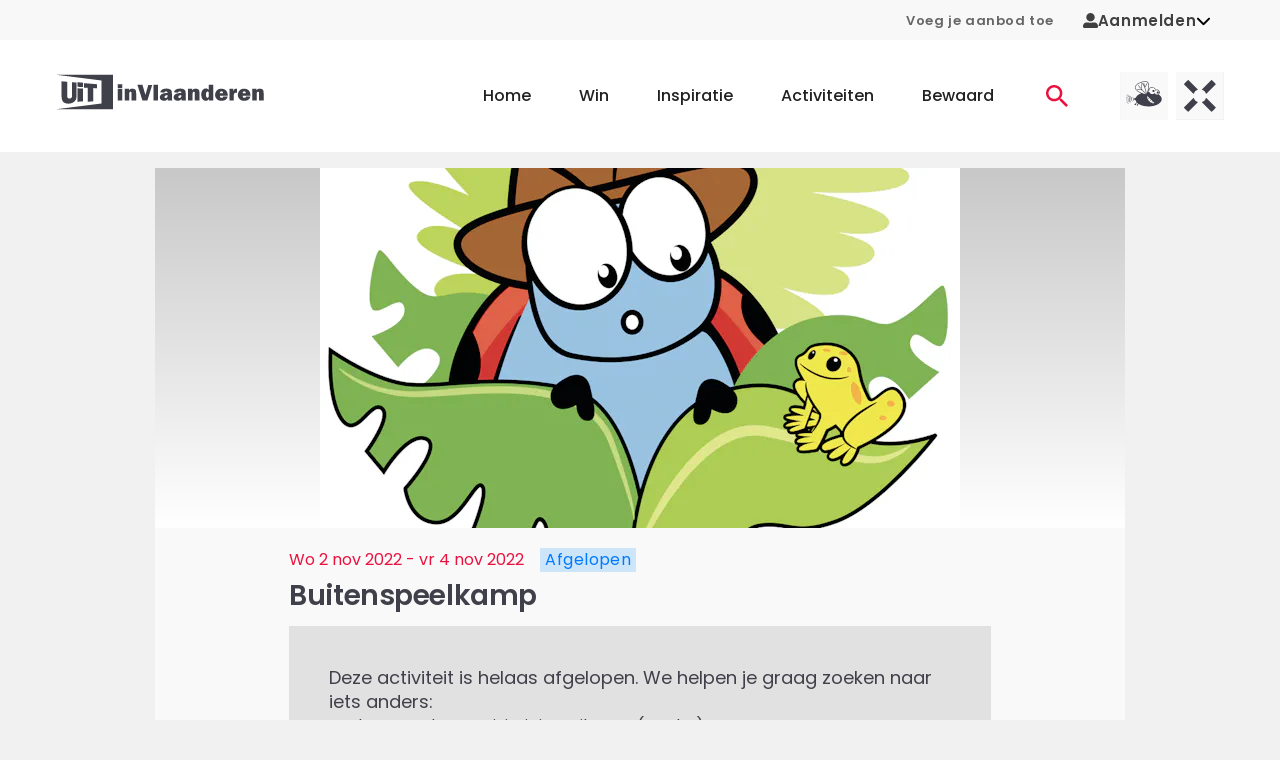

--- FILE ---
content_type: text/html;charset=utf-8
request_url: https://www.uitinvlaanderen.be/agenda/e/buitenspeelkamp/3d7a226a-91d3-4da0-a237-8785e8201b11?targets=uitmetvlieg
body_size: 61975
content:
<!DOCTYPE html><html  lang="nl"><head><meta charset="utf-8"><meta name="viewport" content="width=device-width, initial-scale=1"><title>Buitenspeelkamp in Meilegem (Zwalm) - UiTinVlaanderen</title><script type="text/javascript">(function(h,o,t,j,a,r){h.hj=h.hj||function(){(h.hj.q=h.hj.q||[]).push(arguments)};h._hjSettings={hjid:12317,hjsv:6};a=o.getElementsByTagName('head')[0];r=o.createElement('script');r.async=1;r.src=t+h._hjSettings.hjid+j+h._hjSettings.hjsv;a.appendChild(r);})(window,document,'https://static.hotjar.com/c/hotjar-','.js?sv=');</script><style id="vuetify-theme-stylesheet">:root {
      --v-theme-background: 255,255,255;
      --v-theme-background-overlay-multiplier: 1;
      --v-theme-surface: 255,255,255;
      --v-theme-surface-overlay-multiplier: 1;
      --v-theme-surface-bright: 255,255,255;
      --v-theme-surface-bright-overlay-multiplier: 1;
      --v-theme-surface-light: 238,238,238;
      --v-theme-surface-light-overlay-multiplier: 1;
      --v-theme-surface-variant: 66,66,66;
      --v-theme-surface-variant-overlay-multiplier: 2;
      --v-theme-on-surface-variant: 238,238,238;
      --v-theme-primary: 234,19,64;
      --v-theme-primary-overlay-multiplier: 1;
      --v-theme-primary-darken-1: 31,85,146;
      --v-theme-primary-darken-1-overlay-multiplier: 2;
      --v-theme-secondary: 39,133,110;
      --v-theme-secondary-overlay-multiplier: 1;
      --v-theme-secondary-darken-1: 1,135,134;
      --v-theme-secondary-darken-1-overlay-multiplier: 1;
      --v-theme-error: 176,0,32;
      --v-theme-error-overlay-multiplier: 2;
      --v-theme-info: 33,150,243;
      --v-theme-info-overlay-multiplier: 1;
      --v-theme-success: 76,175,80;
      --v-theme-success-overlay-multiplier: 1;
      --v-theme-warning: 251,140,0;
      --v-theme-warning-overlay-multiplier: 1;
      --v-theme-on-background: 0,0,0;
      --v-theme-on-surface: 0,0,0;
      --v-theme-on-surface-bright: 0,0,0;
      --v-theme-on-surface-light: 0,0,0;
      --v-theme-on-primary: 255,255,255;
      --v-theme-on-primary-darken-1: 255,255,255;
      --v-theme-on-secondary: 255,255,255;
      --v-theme-on-secondary-darken-1: 255,255,255;
      --v-theme-on-error: 255,255,255;
      --v-theme-on-info: 255,255,255;
      --v-theme-on-success: 255,255,255;
      --v-theme-on-warning: 255,255,255;
      --v-border-color: 0, 0, 0;
      --v-border-opacity: 0.12;
      --v-high-emphasis-opacity: 0.87;
      --v-medium-emphasis-opacity: 0.6;
      --v-disabled-opacity: 0.38;
      --v-idle-opacity: 0.04;
      --v-hover-opacity: 0.04;
      --v-focus-opacity: 0.12;
      --v-selected-opacity: 0.08;
      --v-activated-opacity: 0.12;
      --v-pressed-opacity: 0.12;
      --v-dragged-opacity: 0.08;
      --v-theme-kbd: 238, 238, 238;
      --v-theme-on-kbd: 0, 0, 0;
      --v-theme-code: 245, 245, 245;
      --v-theme-on-code: 0, 0, 0;
    }
    .v-theme--light {
      color-scheme: normal;
      --v-theme-background: 255,255,255;
      --v-theme-background-overlay-multiplier: 1;
      --v-theme-surface: 255,255,255;
      --v-theme-surface-overlay-multiplier: 1;
      --v-theme-surface-bright: 255,255,255;
      --v-theme-surface-bright-overlay-multiplier: 1;
      --v-theme-surface-light: 238,238,238;
      --v-theme-surface-light-overlay-multiplier: 1;
      --v-theme-surface-variant: 66,66,66;
      --v-theme-surface-variant-overlay-multiplier: 2;
      --v-theme-on-surface-variant: 238,238,238;
      --v-theme-primary: 234,19,64;
      --v-theme-primary-overlay-multiplier: 1;
      --v-theme-primary-darken-1: 31,85,146;
      --v-theme-primary-darken-1-overlay-multiplier: 2;
      --v-theme-secondary: 39,133,110;
      --v-theme-secondary-overlay-multiplier: 1;
      --v-theme-secondary-darken-1: 1,135,134;
      --v-theme-secondary-darken-1-overlay-multiplier: 1;
      --v-theme-error: 176,0,32;
      --v-theme-error-overlay-multiplier: 2;
      --v-theme-info: 33,150,243;
      --v-theme-info-overlay-multiplier: 1;
      --v-theme-success: 76,175,80;
      --v-theme-success-overlay-multiplier: 1;
      --v-theme-warning: 251,140,0;
      --v-theme-warning-overlay-multiplier: 1;
      --v-theme-on-background: 0,0,0;
      --v-theme-on-surface: 0,0,0;
      --v-theme-on-surface-bright: 0,0,0;
      --v-theme-on-surface-light: 0,0,0;
      --v-theme-on-primary: 255,255,255;
      --v-theme-on-primary-darken-1: 255,255,255;
      --v-theme-on-secondary: 255,255,255;
      --v-theme-on-secondary-darken-1: 255,255,255;
      --v-theme-on-error: 255,255,255;
      --v-theme-on-info: 255,255,255;
      --v-theme-on-success: 255,255,255;
      --v-theme-on-warning: 255,255,255;
      --v-border-color: 0, 0, 0;
      --v-border-opacity: 0.12;
      --v-high-emphasis-opacity: 0.87;
      --v-medium-emphasis-opacity: 0.6;
      --v-disabled-opacity: 0.38;
      --v-idle-opacity: 0.04;
      --v-hover-opacity: 0.04;
      --v-focus-opacity: 0.12;
      --v-selected-opacity: 0.08;
      --v-activated-opacity: 0.12;
      --v-pressed-opacity: 0.12;
      --v-dragged-opacity: 0.08;
      --v-theme-kbd: 238, 238, 238;
      --v-theme-on-kbd: 0, 0, 0;
      --v-theme-code: 245, 245, 245;
      --v-theme-on-code: 0, 0, 0;
    }
    .v-theme--dark {
      color-scheme: dark;
      --v-theme-background: 18,18,18;
      --v-theme-background-overlay-multiplier: 1;
      --v-theme-surface: 33,33,33;
      --v-theme-surface-overlay-multiplier: 1;
      --v-theme-surface-bright: 204,191,214;
      --v-theme-surface-bright-overlay-multiplier: 2;
      --v-theme-surface-light: 66,66,66;
      --v-theme-surface-light-overlay-multiplier: 1;
      --v-theme-surface-variant: 200,200,200;
      --v-theme-surface-variant-overlay-multiplier: 2;
      --v-theme-on-surface-variant: 0,0,0;
      --v-theme-primary: 33,150,243;
      --v-theme-primary-overlay-multiplier: 2;
      --v-theme-primary-darken-1: 39,124,193;
      --v-theme-primary-darken-1-overlay-multiplier: 2;
      --v-theme-secondary: 84,182,178;
      --v-theme-secondary-overlay-multiplier: 2;
      --v-theme-secondary-darken-1: 72,169,166;
      --v-theme-secondary-darken-1-overlay-multiplier: 2;
      --v-theme-error: 207,102,121;
      --v-theme-error-overlay-multiplier: 2;
      --v-theme-info: 33,150,243;
      --v-theme-info-overlay-multiplier: 2;
      --v-theme-success: 76,175,80;
      --v-theme-success-overlay-multiplier: 2;
      --v-theme-warning: 251,140,0;
      --v-theme-warning-overlay-multiplier: 2;
      --v-theme-on-background: 255,255,255;
      --v-theme-on-surface: 255,255,255;
      --v-theme-on-surface-bright: 0,0,0;
      --v-theme-on-surface-light: 255,255,255;
      --v-theme-on-primary: 255,255,255;
      --v-theme-on-primary-darken-1: 255,255,255;
      --v-theme-on-secondary: 255,255,255;
      --v-theme-on-secondary-darken-1: 255,255,255;
      --v-theme-on-error: 255,255,255;
      --v-theme-on-info: 255,255,255;
      --v-theme-on-success: 255,255,255;
      --v-theme-on-warning: 255,255,255;
      --v-border-color: 255, 255, 255;
      --v-border-opacity: 0.12;
      --v-high-emphasis-opacity: 1;
      --v-medium-emphasis-opacity: 0.7;
      --v-disabled-opacity: 0.5;
      --v-idle-opacity: 0.1;
      --v-hover-opacity: 0.04;
      --v-focus-opacity: 0.12;
      --v-selected-opacity: 0.08;
      --v-activated-opacity: 0.12;
      --v-pressed-opacity: 0.16;
      --v-dragged-opacity: 0.08;
      --v-theme-kbd: 66, 66, 66;
      --v-theme-on-kbd: 255, 255, 255;
      --v-theme-code: 52, 52, 52;
      --v-theme-on-code: 204, 204, 204;
    }
    .bg-background {
      --v-theme-overlay-multiplier: var(--v-theme-background-overlay-multiplier);
      background-color: rgb(var(--v-theme-background)) !important;
      color: rgb(var(--v-theme-on-background)) !important;
    }
    .bg-surface {
      --v-theme-overlay-multiplier: var(--v-theme-surface-overlay-multiplier);
      background-color: rgb(var(--v-theme-surface)) !important;
      color: rgb(var(--v-theme-on-surface)) !important;
    }
    .bg-surface-bright {
      --v-theme-overlay-multiplier: var(--v-theme-surface-bright-overlay-multiplier);
      background-color: rgb(var(--v-theme-surface-bright)) !important;
      color: rgb(var(--v-theme-on-surface-bright)) !important;
    }
    .bg-surface-light {
      --v-theme-overlay-multiplier: var(--v-theme-surface-light-overlay-multiplier);
      background-color: rgb(var(--v-theme-surface-light)) !important;
      color: rgb(var(--v-theme-on-surface-light)) !important;
    }
    .bg-surface-variant {
      --v-theme-overlay-multiplier: var(--v-theme-surface-variant-overlay-multiplier);
      background-color: rgb(var(--v-theme-surface-variant)) !important;
      color: rgb(var(--v-theme-on-surface-variant)) !important;
    }
    .bg-primary {
      --v-theme-overlay-multiplier: var(--v-theme-primary-overlay-multiplier);
      background-color: rgb(var(--v-theme-primary)) !important;
      color: rgb(var(--v-theme-on-primary)) !important;
    }
    .bg-primary-darken-1 {
      --v-theme-overlay-multiplier: var(--v-theme-primary-darken-1-overlay-multiplier);
      background-color: rgb(var(--v-theme-primary-darken-1)) !important;
      color: rgb(var(--v-theme-on-primary-darken-1)) !important;
    }
    .bg-secondary {
      --v-theme-overlay-multiplier: var(--v-theme-secondary-overlay-multiplier);
      background-color: rgb(var(--v-theme-secondary)) !important;
      color: rgb(var(--v-theme-on-secondary)) !important;
    }
    .bg-secondary-darken-1 {
      --v-theme-overlay-multiplier: var(--v-theme-secondary-darken-1-overlay-multiplier);
      background-color: rgb(var(--v-theme-secondary-darken-1)) !important;
      color: rgb(var(--v-theme-on-secondary-darken-1)) !important;
    }
    .bg-error {
      --v-theme-overlay-multiplier: var(--v-theme-error-overlay-multiplier);
      background-color: rgb(var(--v-theme-error)) !important;
      color: rgb(var(--v-theme-on-error)) !important;
    }
    .bg-info {
      --v-theme-overlay-multiplier: var(--v-theme-info-overlay-multiplier);
      background-color: rgb(var(--v-theme-info)) !important;
      color: rgb(var(--v-theme-on-info)) !important;
    }
    .bg-success {
      --v-theme-overlay-multiplier: var(--v-theme-success-overlay-multiplier);
      background-color: rgb(var(--v-theme-success)) !important;
      color: rgb(var(--v-theme-on-success)) !important;
    }
    .bg-warning {
      --v-theme-overlay-multiplier: var(--v-theme-warning-overlay-multiplier);
      background-color: rgb(var(--v-theme-warning)) !important;
      color: rgb(var(--v-theme-on-warning)) !important;
    }
    .text-background {
      color: rgb(var(--v-theme-background)) !important;
    }
    .border-background {
      --v-border-color: var(--v-theme-background);
    }
    .text-surface {
      color: rgb(var(--v-theme-surface)) !important;
    }
    .border-surface {
      --v-border-color: var(--v-theme-surface);
    }
    .text-surface-bright {
      color: rgb(var(--v-theme-surface-bright)) !important;
    }
    .border-surface-bright {
      --v-border-color: var(--v-theme-surface-bright);
    }
    .text-surface-light {
      color: rgb(var(--v-theme-surface-light)) !important;
    }
    .border-surface-light {
      --v-border-color: var(--v-theme-surface-light);
    }
    .text-surface-variant {
      color: rgb(var(--v-theme-surface-variant)) !important;
    }
    .border-surface-variant {
      --v-border-color: var(--v-theme-surface-variant);
    }
    .on-surface-variant {
      color: rgb(var(--v-theme-on-surface-variant)) !important;
    }
    .text-primary {
      color: rgb(var(--v-theme-primary)) !important;
    }
    .border-primary {
      --v-border-color: var(--v-theme-primary);
    }
    .text-primary-darken-1 {
      color: rgb(var(--v-theme-primary-darken-1)) !important;
    }
    .border-primary-darken-1 {
      --v-border-color: var(--v-theme-primary-darken-1);
    }
    .text-secondary {
      color: rgb(var(--v-theme-secondary)) !important;
    }
    .border-secondary {
      --v-border-color: var(--v-theme-secondary);
    }
    .text-secondary-darken-1 {
      color: rgb(var(--v-theme-secondary-darken-1)) !important;
    }
    .border-secondary-darken-1 {
      --v-border-color: var(--v-theme-secondary-darken-1);
    }
    .text-error {
      color: rgb(var(--v-theme-error)) !important;
    }
    .border-error {
      --v-border-color: var(--v-theme-error);
    }
    .text-info {
      color: rgb(var(--v-theme-info)) !important;
    }
    .border-info {
      --v-border-color: var(--v-theme-info);
    }
    .text-success {
      color: rgb(var(--v-theme-success)) !important;
    }
    .border-success {
      --v-border-color: var(--v-theme-success);
    }
    .text-warning {
      color: rgb(var(--v-theme-warning)) !important;
    }
    .border-warning {
      --v-border-color: var(--v-theme-warning);
    }
    .on-background {
      color: rgb(var(--v-theme-on-background)) !important;
    }
    .on-surface {
      color: rgb(var(--v-theme-on-surface)) !important;
    }
    .on-surface-bright {
      color: rgb(var(--v-theme-on-surface-bright)) !important;
    }
    .on-surface-light {
      color: rgb(var(--v-theme-on-surface-light)) !important;
    }
    .on-primary {
      color: rgb(var(--v-theme-on-primary)) !important;
    }
    .on-primary-darken-1 {
      color: rgb(var(--v-theme-on-primary-darken-1)) !important;
    }
    .on-secondary {
      color: rgb(var(--v-theme-on-secondary)) !important;
    }
    .on-secondary-darken-1 {
      color: rgb(var(--v-theme-on-secondary-darken-1)) !important;
    }
    .on-error {
      color: rgb(var(--v-theme-on-error)) !important;
    }
    .on-info {
      color: rgb(var(--v-theme-on-info)) !important;
    }
    .on-success {
      color: rgb(var(--v-theme-on-success)) !important;
    }
    .on-warning {
      color: rgb(var(--v-theme-on-warning)) !important;
    }
</style><style>.uitid-widget-bar-links a{color:#666!important;font-size:.813rem!important;font-weight:600!important;text-decoration:none}@media(max-width:959.98px){.uitid-widget-bar-links a{display:none}}.uitid-widget-bar-links a:hover{color:#40404a!important}.uitid-widget-bar-links a:focus,.uitid-widget-bar-links a:hover{text-decoration:underline!important}</style><style>@media(min-width:960px){.app-onboarding-dialog{max-width:500px!important}}.app-onboarding-dialog__card[data-v-3b316a76]{border-radius:4px;display:flex;flex-direction:column;height:100%;position:relative}@media(min-width:960px){.app-onboarding-dialog__card[data-v-3b316a76]{max-height:90vh}}.app-onboarding-dialog__back--hidden[data-v-3b316a76]{pointer-events:none;visibility:hidden}.app-onboarding-dialog__close[data-v-3b316a76]{position:absolute;right:0;top:0}.app-onboarding-dialog__header[data-v-3b316a76]{background-color:#fff;flex-shrink:0;padding:32px 24px 16px;position:sticky;top:0}.app-onboarding-dialog__header.no-padding[data-v-3b316a76]{padding:0}.app-onboarding-dialog__body[data-v-3b316a76]{background-color:#fff;flex-grow:1;padding:32px 24px}@media(min-width:960px){.app-onboarding-dialog__body[data-v-3b316a76]{overflow:auto}}.app-onboarding-dialog__footer[data-v-3b316a76]{background-color:#fff;bottom:0;flex-shrink:0;padding:16px 24px 32px;position:sticky}.app-onboarding-dialog__footer__login[data-v-3b316a76]{margin-bottom:1.5rem;text-align:center}.app-onboarding-dialog__footer__login button[data-v-3b316a76]{color:#ea1340;font-weight:600}.app-onboarding-dialog__progress[data-v-3b316a76]{border-top-left-radius:4px;border-top-right-radius:4px;height:5px;left:0;overflow:hidden;position:absolute;top:0;width:100%}.app-onboarding-dialog__progress>div[data-v-3b316a76]{background-color:#ea1340;height:5px}.app-onboarding-dialog[data-v-3b316a76] .v-btn--disabled{background-color:#40404a!important;color:#fff!important}</style><style>.v-main{padding-bottom:0!important}.widget-container{padding:0 1rem!important}.widget-background-container{background-color:#f8f8f8}html{overflow-y:auto}body{background-color:#f1f1f1}@media(max-width:1263.98px){body{padding-bottom:50px}}body.modal-open{height:100dvh;overflow:hidden;width:100dvw}.v-application{overflow-x:hidden}.theme--light.v-application{background-color:transparent!important}.v-main{background-color:#f1f1f1}.v-main a{color:#ea1340}.v-main p{margin-bottom:16px}.container{padding-bottom:0;padding-top:0}.app-unsupported-browser-alert{position:sticky;top:0;z-index:50}.app-icon{margin-bottom:0}</style><style>.app-header[data-v-36d7029b]{background-color:#fff;position:relative}@media(min-width:1264px){.app-header .app-mobile-bottom-navigation[data-v-36d7029b],.app-header .app-navbar-mobile[data-v-36d7029b]{display:none}}@media(max-width:1263.98px){.app-header .app-navbar[data-v-36d7029b]{display:none}}</style><style>.app-navbar-mobile[data-v-ec7ebec6]{padding-bottom:1.625rem;padding-top:1.625rem}.app-navbar-mobile .v-container[data-v-ec7ebec6]{padding:0 12px}.app-navbar-mobile.theme--dark[data-v-ec7ebec6]{background-color:transparent;background-image:linear-gradient(180deg,#40404a 0,#40404afc 8.1%,#40404af3 15.5%,#40404ae4 22.5%,#40404ad2 29%,#40404abd 35.3%,#40404aa5,#40404a8c 47.1%,#40404a73 52.9%,#40404a5a,#40404a42 64.7%,#40404a2d 71%,#40404a1b 77.5%,#40404a0c 84.5%,#40404a03 91.9%,#40404a00);color:#fff}.app-navbar-mobile.theme--dark[data-v-ec7ebec6] .app-logo{color:inherit}.app-navbar-mobile.theme--dark[data-v-ec7ebec6] .app-logo .app-icon-logo-uitmetvlieg,.app-navbar-mobile.theme--dark[data-v-ec7ebec6] .app-logo .app-icon-logo-uitx,.app-navbar-mobile.theme--dark[data-v-ec7ebec6] .app-logo .app-icon-logo-uiv{height:3.125rem}.app-navbar-mobile.theme--dark[data-v-ec7ebec6] .app-logo .app-icon-logo-uiv{width:5.325rem}.app-navbar-mobile.theme--dark[data-v-ec7ebec6] .app-logo .app-icon-logo-uitmetvlieg,.app-navbar-mobile.theme--dark[data-v-ec7ebec6] .app-logo .app-icon-logo-uitx{width:8.75rem}.app-navbar-mobile__container[data-v-ec7ebec6]{display:flex;flex-wrap:wrap;justify-content:space-between;margin-left:-.5rem;margin-right:-.5rem;padding-left:.5rem;padding-right:.5rem}.app-navbar-mobile__container[data-v-ec7ebec6]>*{margin-left:.5rem;margin-right:.5rem}</style><style>.app-navbar .app-logo,.app-navbar-mobile .app-logo{color:#40404a;display:block}.app-navbar .app-logo:before,.app-navbar-mobile .app-logo:before{content:none}.app-navbar-mobile .app-logo{align-items:center;display:flex}.app-navbar-mobile .app-logo svg{height:2.25rem;width:8rem}.app-navbar .app-logo svg{height:3.75rem;width:13rem}@media(min-width:960px)and (max-width:1263.98px){.app-navbar .app-logo svg{width:8rem}}</style><style>.app-navbar-mobile__channels[data-v-e01c12c2],.app-navbar__channels[data-v-e01c12c2]{display:flex;list-style:none;margin-bottom:-.5rem;margin-left:-.25rem;margin-right:-.25rem;padding-left:0;padding:0!important}@media(min-width:960px){.app-navbar-mobile__channels[data-v-e01c12c2],.app-navbar__channels[data-v-e01c12c2]{padding-right:40px!important}}.app-navbar-mobile__channels__item[data-v-e01c12c2],.app-navbar__channels__item[data-v-e01c12c2]{margin-bottom:.5rem;margin-left:.25rem;margin-right:.25rem}.app-navbar-mobile__channels__item>a[data-v-e01c12c2],.app-navbar__channels__item>a[data-v-e01c12c2]{background-color:#e1e1e1;display:block;height:3rem;overflow:hidden;position:relative;transition:background-color .3s;width:3rem}.app-navbar-mobile__channels__item>a[data-v-e01c12c2]:focus,.app-navbar-mobile__channels__item>a[data-v-e01c12c2]:hover,.app-navbar__channels__item>a[data-v-e01c12c2]:focus,.app-navbar__channels__item>a[data-v-e01c12c2]:hover{background-color:#cacacd}.app-navbar-mobile__channels__item>a[data-v-e01c12c2]:focus:after,.app-navbar-mobile__channels__item>a[data-v-e01c12c2]:hover:after,.app-navbar__channels__item>a[data-v-e01c12c2]:focus:after,.app-navbar__channels__item>a[data-v-e01c12c2]:hover:after{transform:translateY(0)}.app-navbar-mobile__channels__item>a[data-v-e01c12c2]:after,.app-navbar__channels__item>a[data-v-e01c12c2]:after{background-color:#ea1340;bottom:0;content:"";display:block;height:3px;left:0;position:absolute;transform:translateY(3px);transition:transform .3s;width:100%}.app-navbar-mobile__channels__item>a span[data-v-e01c12c2],.app-navbar__channels__item>a span[data-v-e01c12c2]{display:block;height:100%;width:100%}.app-navbar-mobile__channels__item>a[data-v-e01c12c2] svg,.app-navbar__channels__item>a[data-v-e01c12c2] svg{height:3rem;vertical-align:top!important;width:3rem}</style><style>.app-mobile-bottom-navigation[data-v-4f20526d]{width:100%}.app-mobile-bottom-navigation__icon-heart[data-v-4f20526d]{margin-top:0!important}.app-mobile-bottom-navigation__icon-heart[data-v-4f20526d] svg{stroke:#fff!important}.app-mobile-bottom-navigation .v-btn[data-v-4f20526d]{color:#fff!important;font-weight:400;min-width:0!important;padding:0!important}.app-mobile-bottom-navigation span[data-v-4f20526d]{margin-top:4px}</style><style>.app-icon-bottom-navigation-home[data-v-38d88f36]{display:inline-block;height:14px;width:23px;fill:currentColor}</style><style>.app-icon-bottom-navigation-contests[data-v-d505fb63]{display:inline-block;height:14px;width:14px;fill:currentColor}</style><style>.app-icon-bottom-navigation-inspiration[data-v-92582116]{display:inline-block;height:14px;width:15px}</style><style>.app-icon-bottom-navigation-search[data-v-7807b90a]{display:inline-block;height:14px;width:14px;fill:currentColor}</style><style>.app-icon-heart[data-v-f5e6cf0e] svg{stroke:#40404a;fill:#fff;display:block;height:14px;width:14px;stroke-width:2px}.app-icon-heart[data-v-f5e6cf0e]:hover svg{stroke:#f82e58}.app-icon-heart--stroke-red[data-v-f5e6cf0e] svg{stroke:#f82e58!important;fill:none!important}.app-icon-heart--stroke-white[data-v-f5e6cf0e] svg{stroke:#fff;fill:none}.app-icon-heart--small[data-v-f5e6cf0e] svg{height:1.25rem;width:1.25rem}.app-icon-heart--active[data-v-f5e6cf0e] svg{stroke:#f82e58;fill:#f82e58}</style><style>.app-navbar[data-v-33e24a1b]{background-color:#fff;padding-bottom:1.4rem;padding-top:1.4rem}.app-navbar__container[data-v-33e24a1b]{display:flex;justify-content:space-between}.app-navbar__right[data-v-33e24a1b]{align-items:center;display:flex;margin-left:-2.5rem;margin-right:-2.5rem}.app-navbar__right[data-v-33e24a1b]>*{padding-left:2.5rem;padding-right:2.5rem}.app-navbar__ctas[data-v-33e24a1b]{display:flex;list-style:none;margin-bottom:-1rem;margin-left:-.25rem;margin-right:-.25rem;padding-left:0}.app-navbar__ctas__item[data-v-33e24a1b]{margin-bottom:1rem;margin-left:.25rem;margin-right:.25rem}.app-navbar__ctas__item>a[data-v-33e24a1b]{display:block;font-family:Poppins,Arial,sans-serif;padding-bottom:.325rem;padding-top:.325rem;position:relative;text-decoration:none}.app-navbar__ctas__item>a[data-v-33e24a1b]:not(:hover):not(:focus){color:#ea1340}.app-navbar__ctas__item>a[data-v-33e24a1b]:not(:hover):not(:focus):not(.is-active):after{opacity:0;transform:translateY(.125rem)}.app-navbar__ctas__item>a[data-v-33e24a1b]:after{background-color:#ea1340;bottom:0;content:"";display:block;height:2px;left:0;opacity:1;pointer-events:none;position:absolute;transform:translateY(0);transition:opacity .3s,transform .3s;width:100%}.app-navbar__ctas__item>a[data-v-33e24a1b]:focus,.app-navbar__ctas__item>a[data-v-33e24a1b]:hover{color:#ea1340}.app-navbar__ctas__item>a[data-v-33e24a1b]{padding:.75rem}.app-navbar__ctas__item>a[data-v-33e24a1b],.app-navbar__ctas__item>a>svg[data-v-33e24a1b]{display:block}.app-navbar__ctas__item>a>svg[data-v-33e24a1b]{height:1.375rem;width:1.375rem}.app-navbar>.v-container[data-v-33e24a1b]{padding-bottom:0;padding-top:0}.app-navbar .app-menu[data-v-33e24a1b]{margin-left:2rem}.app-navbar .app-menu__list[data-v-33e24a1b]{display:flex;list-style:none;margin-bottom:-3rem;margin-left:-1.5rem;margin-right:-1.5rem;padding-left:0}.app-navbar .app-menu__list__item[data-v-33e24a1b]{margin-bottom:3rem;margin-left:1.5rem;margin-right:1.5rem}.app-navbar .app-menu__list__item>a[data-v-33e24a1b]{display:block;font-family:Poppins,Arial,sans-serif;padding-bottom:.325rem;padding-top:.325rem;position:relative;text-decoration:none}.app-navbar .app-menu__list__item>a[data-v-33e24a1b]:not(:hover):not(:focus){color:inherit}.app-navbar .app-menu__list__item>a[data-v-33e24a1b]:not(:hover):not(:focus):not(.is-active):after{opacity:0;transform:translateY(.125rem)}.app-navbar .app-menu__list__item>a[data-v-33e24a1b]:after{background-color:#ea1340;bottom:0;content:"";display:block;height:2px;left:0;opacity:1;pointer-events:none;position:absolute;transform:translateY(0);transition:opacity .3s,transform .3s;width:100%}.app-navbar .app-menu__list__item>a[data-v-33e24a1b]:focus,.app-navbar .app-menu__list__item>a[data-v-33e24a1b]:hover{color:#ea1340}.app-navbar .app-menu__list__item>a[data-v-33e24a1b]{font-weight:500}</style><style>.app-event-detail-page-container,.app-event-detail-page-container .col{padding-bottom:0;padding-top:0}@media(min-width:960px){.app-event-detail-page-container .app-teaser-slider{margin-right:-100px}}@media(min-width:1264px){.app-event-detail-page-container .app-teaser-slider{margin-right:-130px}}@media only screen and (min-width:1600px){.app-event-detail-page-container .app-teaser-slider{margin-right:-200px}}</style><style>.app-footer-doormat[data-v-1f4fc1f5]{background-color:#fff}@media(min-width:960px){.app-footer-doormat[data-v-1f4fc1f5]{padding-bottom:3.125rem;padding-top:3.125rem}}.app-footer-doormat__container[data-v-1f4fc1f5]{display:flex;flex-direction:row;justify-content:center;width:100%}@media(max-width:959.98px){.app-footer-doormat__container[data-v-1f4fc1f5]{align-items:center;flex-direction:column}}.app-footer-doormat__links-container[data-v-1f4fc1f5]{border-right:.2rem solid #f1f1f1;display:flex;justify-content:space-evenly}@media(max-width:959.98px){.app-footer-doormat__links-container[data-v-1f4fc1f5]{border-bottom:.2rem solid #f1f1f1;border-right:none;padding-bottom:2rem}}.app-footer-doormat__cta-conversion-box-container[data-v-1f4fc1f5]{border-left:.2rem solid #f1f1f1;display:flex;flex-direction:column;padding-left:6rem}@media(max-width:959.98px){.app-footer-doormat__cta-conversion-box-container[data-v-1f4fc1f5]{border-left:none;border-top:.2rem solid #f1f1f1;padding-left:0;padding-top:2rem}}.app-footer-doormat__cta-conversion-box[data-v-1f4fc1f5]{align-self:center;max-width:-moz-fit-content;max-width:fit-content}.app-footer-doormat__links[data-v-1f4fc1f5]{-moz-column-fill:auto;column-fill:auto;-moz-columns:5.625rem 2;columns:5.625rem 2;list-style:none;padding-left:0}.app-footer-doormat__links li[data-v-1f4fc1f5]:not(:last-child){margin-bottom:.875rem}@media(min-width:960px){.app-footer-doormat__links li[data-v-1f4fc1f5]:not(:last-child){margin-bottom:1.25rem}}.app-footer-doormat__links a[data-v-1f4fc1f5]{color:inherit;font-family:Poppins,Arial,sans-serif;font-size:.875rem;font-weight:500}@media(min-width:960px){.app-footer-doormat__links a[data-v-1f4fc1f5]{font-size:1rem}}.app-footer-doormat__links a[data-v-1f4fc1f5]:not(:hover):not(:focus){text-decoration:none}.app-footer-doormat__account[data-v-1f4fc1f5]{align-items:center;display:flex;flex-direction:column;flex-wrap:wrap}@media(max-width:959.98px){.app-footer-doormat__account-follow[data-v-1f4fc1f5]{display:none}}</style><style>.app-cta-conversion-box[data-v-fb9e507a]{padding-bottom:1rem}.app-cta-conversion-box__email[data-v-fb9e507a],.app-cta-conversion-box__heading[data-v-fb9e507a]{margin-bottom:1rem}.app-cta-conversion-box__paragraph[data-v-fb9e507a]{margin-bottom:1rem!important}</style><style>.app-heading.text-h1[data-v-000dd694]:not(.app-heading--marginbottom),.app-heading.text-h1[data-v-000dd694]:not(.app-heading--uppercase){color:#40404a;font-family:Poppins,Arial,sans-serif!important;font-size:1.75rem!important;font-weight:600;letter-spacing:1px;line-height:1.4;word-break:break-word}@media(max-width:959.98px){.app-heading.text-h1[data-v-000dd694]:not(.app-heading--marginbottom),.app-heading.text-h1[data-v-000dd694]:not(.app-heading--uppercase){font-size:1.25rem!important;line-height:2.25rem}}.app-heading.text-h1.app-heading--marginbottom[data-v-000dd694]{color:#40404a;font-family:Poppins,Arial,sans-serif!important;font-size:1.75rem!important;font-weight:600;letter-spacing:1px;line-height:1.4;margin-bottom:1.5rem;word-break:break-word}@media(max-width:959.98px){.app-heading.text-h1.app-heading--marginbottom[data-v-000dd694]{font-size:1.25rem!important;line-height:2.25rem;margin-bottom:.75rem}}.app-heading.text-h1.app-heading--uppercase[data-v-000dd694]{color:#40404a;font-family:Poppins,Arial,sans-serif!important;font-size:1.75rem!important;font-weight:600;letter-spacing:1px;line-height:1.4;text-transform:uppercase!important;word-break:break-word}@media(max-width:959.98px){.app-heading.text-h1.app-heading--uppercase[data-v-000dd694]{font-size:1.25rem!important;line-height:2.25rem}}.app-heading.text-h2[data-v-000dd694]:not(.app-heading--marginbottom),.app-heading.text-h2[data-v-000dd694]:not(.app-heading--uppercase){color:#40404a;font-family:Poppins,Arial,sans-serif!important;font-size:1.625rem!important;font-weight:600;letter-spacing:-.0083333333em;line-height:2.25rem;word-break:break-word}@media(max-width:959.98px){.app-heading.text-h2[data-v-000dd694]:not(.app-heading--marginbottom),.app-heading.text-h2[data-v-000dd694]:not(.app-heading--uppercase){font-size:1rem!important;line-height:1.4}}.app-heading.text-h2.app-heading--marginbottom[data-v-000dd694]{color:#40404a;font-family:Poppins,Arial,sans-serif!important;font-size:1.625rem!important;font-weight:600;letter-spacing:-.0083333333em;line-height:2.25rem;margin-bottom:1.25rem;word-break:break-word}@media(max-width:959.98px){.app-heading.text-h2.app-heading--marginbottom[data-v-000dd694]{font-size:1rem!important;line-height:1.4;margin-bottom:1rem}}.app-heading.text-h2.app-heading--uppercase[data-v-000dd694]{color:#40404a;font-family:Poppins,Arial,sans-serif!important;font-size:1.625rem!important;font-weight:600;letter-spacing:-.0083333333em;line-height:2.25rem;text-transform:uppercase!important;word-break:break-word}@media(max-width:959.98px){.app-heading.text-h2.app-heading--uppercase[data-v-000dd694]{font-size:1rem!important;line-height:1.4}}.app-heading.text-h3[data-v-000dd694]:not(.app-heading--marginbottom),.app-heading.text-h3[data-v-000dd694]:not(.app-heading--uppercase){color:#40404a;font-family:Poppins,Arial,sans-serif!important;font-size:1.375rem!important;font-weight:600;letter-spacing:normal;line-height:1.75rem;word-break:break-word}@media(max-width:959.98px){.app-heading.text-h3[data-v-000dd694]:not(.app-heading--marginbottom),.app-heading.text-h3[data-v-000dd694]:not(.app-heading--uppercase){font-size:1rem!important;line-height:1.4}}.app-heading.text-h3.app-heading--marginbottom[data-v-000dd694]{color:#40404a;font-family:Poppins,Arial,sans-serif!important;font-size:1.375rem!important;font-weight:600;letter-spacing:normal;line-height:1.75rem;margin-bottom:1rem;word-break:break-word}@media(max-width:959.98px){.app-heading.text-h3.app-heading--marginbottom[data-v-000dd694]{font-size:1rem!important;line-height:1.4;margin-bottom:.75rem}}.app-heading.text-h3.app-heading--uppercase[data-v-000dd694]{color:#40404a;font-family:Poppins,Arial,sans-serif!important;font-size:1.375rem!important;font-weight:600;letter-spacing:normal;line-height:1.75rem;text-transform:uppercase!important;word-break:break-word}@media(max-width:959.98px){.app-heading.text-h3.app-heading--uppercase[data-v-000dd694]{font-size:1rem!important;line-height:1.4}}.app-heading.text-h4[data-v-000dd694]:not(.app-heading--marginbottom),.app-heading.text-h4[data-v-000dd694]:not(.app-heading--uppercase){color:#40404a;font-family:Poppins,Arial,sans-serif!important;font-size:1.125rem!important;font-weight:600;letter-spacing:.0073529412em;line-height:1.175;word-break:break-word}@media(max-width:959.98px){.app-heading.text-h4[data-v-000dd694]:not(.app-heading--marginbottom),.app-heading.text-h4[data-v-000dd694]:not(.app-heading--uppercase){font-size:1rem!important;line-height:1.25rem}}.app-heading.text-h4.app-heading--marginbottom[data-v-000dd694]{color:#40404a;font-family:Poppins,Arial,sans-serif!important;font-size:1.125rem!important;font-weight:600;letter-spacing:.0073529412em;line-height:1.175;margin-bottom:1.125rem;word-break:break-word}@media(max-width:959.98px){.app-heading.text-h4.app-heading--marginbottom[data-v-000dd694]{font-size:1rem!important;line-height:1.25rem;margin-bottom:.75rem}}.app-heading.text-h4.app-heading--uppercase[data-v-000dd694]{color:#40404a;font-family:Poppins,Arial,sans-serif!important;font-size:1.125rem!important;font-weight:600;letter-spacing:.0073529412em;line-height:1.175;text-transform:uppercase!important;word-break:break-word}@media(max-width:959.98px){.app-heading.text-h4.app-heading--uppercase[data-v-000dd694]{font-size:1rem!important;line-height:1.25rem}}.app-heading.text-h5[data-v-000dd694]:not(.app-heading--marginbottom),.app-heading.text-h5[data-v-000dd694]:not(.app-heading--uppercase){color:#40404a;font-family:Poppins,Arial,sans-serif!important;font-size:1rem!important;font-weight:600;letter-spacing:normal;line-height:1.25rem;word-break:break-word}@media(max-width:959.98px){.app-heading.text-h5[data-v-000dd694]:not(.app-heading--marginbottom),.app-heading.text-h5[data-v-000dd694]:not(.app-heading--uppercase){font-size:.8125rem!important;line-height:1rem}}.app-heading.text-h5.app-heading--marginbottom[data-v-000dd694]{color:#40404a;font-family:Poppins,Arial,sans-serif!important;font-size:1rem!important;font-weight:600;letter-spacing:normal;line-height:1.25rem;margin-bottom:1.125rem;word-break:break-word}@media(max-width:959.98px){.app-heading.text-h5.app-heading--marginbottom[data-v-000dd694]{font-size:.8125rem!important;line-height:1rem;margin-bottom:.75rem}}.app-heading.text-h5.app-heading--uppercase[data-v-000dd694]{color:#40404a;font-family:Poppins,Arial,sans-serif!important;font-size:1rem!important;font-weight:600;letter-spacing:normal;line-height:1.25rem;text-transform:uppercase!important;word-break:break-word}@media(max-width:959.98px){.app-heading.text-h5.app-heading--uppercase[data-v-000dd694]{font-size:.8125rem!important;line-height:1rem}}.app-heading.text-h6[data-v-000dd694]:not(.app-heading--marginbottom),.app-heading.text-h6[data-v-000dd694]:not(.app-heading--uppercase){color:#40404a;font-family:Poppins,Arial,sans-serif!important;font-size:.875rem!important;font-weight:500;letter-spacing:.0125em;line-height:1.6;word-break:break-word}@media(max-width:959.98px){.app-heading.text-h6[data-v-000dd694]:not(.app-heading--marginbottom),.app-heading.text-h6[data-v-000dd694]:not(.app-heading--uppercase){font-size:.75rem!important;line-height:1rem}}.app-heading.text-h6.app-heading--marginbottom[data-v-000dd694]{color:#40404a;font-family:Poppins,Arial,sans-serif!important;font-size:.875rem!important;font-weight:500;letter-spacing:.0125em;line-height:1.6;margin-bottom:1.125rem;word-break:break-word}@media(max-width:959.98px){.app-heading.text-h6.app-heading--marginbottom[data-v-000dd694]{font-size:.75rem!important;line-height:1rem;margin-bottom:.75rem}}.app-heading.text-h6.app-heading--uppercase[data-v-000dd694]{color:#40404a;font-family:Poppins,Arial,sans-serif!important;font-size:.875rem!important;font-weight:500;letter-spacing:.0125em;line-height:1.6;text-transform:uppercase!important;word-break:break-word}@media(max-width:959.98px){.app-heading.text-h6.app-heading--uppercase[data-v-000dd694]{font-size:.75rem!important;line-height:1rem}}.app-heading[data-v-000dd694]>svg{color:#ea1340;display:inline-block;height:1.25rem;margin-right:.75rem;position:relative;top:-1px;vertical-align:middle;width:1.25rem}@media(min-width:960px){.app-heading[data-v-000dd694]>svg{height:1.5rem;margin-right:.75rem;width:1.5rem}}</style><style>.app-p[data-v-b272c64f]{font-size:.875rem;line-height:1.125rem;margin-bottom:0}@media(min-width:960px){.app-p[data-v-b272c64f]{font-size:1.125rem;line-height:1.5rem}}.app-p--intro[data-v-b272c64f]{color:#72727d;font-size:1.125rem;font-weight:500;line-height:1.6}@media(min-width:960px){.app-p--intro[data-v-b272c64f]{font-size:1.25rem}}.app-p--uppercase[data-v-b272c64f]{text-transform:uppercase}.app-p--multiline[data-v-b272c64f]{white-space:pre-line}.app-p--marginbottom[data-v-b272c64f]{margin-bottom:1.125rem}@media(min-width:960px){.app-p--marginbottom[data-v-b272c64f]{margin-bottom:1.5rem}}</style><style>.app-button{color:inherit!important;font-family:Poppins,Arial,sans-serif;font-size:1rem!important;font-weight:600!important;letter-spacing:.33px!important}.app-button--dark{color:#fff!important}.app-button:focus-visible{outline-offset:.25rem;outline-style:solid;outline-width:2px}.app-button:focus-visible.primary{outline-color:#ea1340}.app-button.v-btn--size-small{font-size:1rem;height:2.5rem;padding:.5rem 1rem}.app-button.v-btn--size-default,.app-button.v-btn:not(.v-btn--rounded){padding-left:1.75rem;padding-right:1.75rem}.app-button.v-btn.v-btn--disabled:not(.v-btn--flat):not(.v-btn--variant-text):not(.v-btn--outlined){background-color:#e1e1e1!important;color:#40404a!important;opacity:.4}.app-button:not(.app-button--uppercase){text-transform:none}.app-button :deep(>span>svg){display:inline-block;height:.875rem;margin-left:.5rem;vertical-align:top;width:.875rem}</style><style>.app-newsletter-subscribe-box-dialog{background-color:#fff;border-radius:4px;overflow-x:hidden;position:relative}.app-newsletter-subscribe-box-dialog__close{padding:0 .5rem;position:absolute;right:1rem;top:1rem}</style><style>.v-dialog>.v-overlay__content{max-width:none}</style><style>.app-social-follow[data-v-925c0dcd]{display:flex;width:100%}.app-social-follow ul[data-v-925c0dcd]{display:flex;flex:1;justify-content:space-evenly;list-style:none;padding:0}@media(max-width:1903.98px){.app-social-follow ul[data-v-925c0dcd]{flex-direction:column;min-height:8rem}}.app-social-follow__link[data-v-925c0dcd]{align-items:center;color:#72727d;display:inline-flex;text-decoration:none}.app-social-follow__link__text[data-v-925c0dcd]{display:inline-block}.app-social-follow__link__text.space-after[data-v-925c0dcd]{margin-right:.5rem}.app-social-follow__link svg[data-v-925c0dcd]{height:1.5rem;width:1.5rem;fill:#72727d}@media(min-width:960px){.app-social-follow__link svg[data-v-925c0dcd]{height:2rem;width:2rem}}.app-social-follow__link[data-v-925c0dcd]:hover{color:#ea1340}.app-social-follow__link:hover svg[data-v-925c0dcd]{fill:#ea1340}</style><style>.app-footer-bottom[data-v-820c8a51]{background-color:#fff;text-align:center}.app-footer-bottom>.container[data-v-820c8a51]{padding-bottom:0;padding-top:0}.app-footer-bottom__container.theme--light[data-v-820c8a51]{background-color:transparent}.app-footer-bottom__container>div[data-v-820c8a51]{padding:1.125rem 0;width:100%}@media(min-width:960px){.app-footer-bottom__container>div[data-v-820c8a51]{align-items:center;display:flex}}.app-footer-bottom__copyright[data-v-820c8a51],.app-footer-bottom__links[data-v-820c8a51]{font-size:.75rem;line-height:1.125rem}@media(min-width:960px){.app-footer-bottom__copyright[data-v-820c8a51],.app-footer-bottom__links[data-v-820c8a51]{font-size:1.125rem;line-height:1.625rem}}@media(max-width:959.98px){.app-footer-bottom__social[data-v-820c8a51]{margin-bottom:1.25rem}}@media(min-width:960px){.app-footer-bottom__social[data-v-820c8a51]{display:none}}@media(max-width:959.98px){.app-footer-bottom__links[data-v-820c8a51]{margin-bottom:.75rem}}@media(min-width:960px){.app-footer-bottom__links[data-v-820c8a51]{margin-left:2rem}}.app-footer-bottom__links ul[data-v-820c8a51]{display:flex;justify-content:center;list-style:none;padding-left:0}.app-footer-bottom__links ul li[data-v-820c8a51]{display:inline-block;margin-left:.6875rem;margin-right:.6875rem}@media(min-width:960px){.app-footer-bottom__links ul li[data-v-820c8a51]{margin-left:0;margin-right:0}.app-footer-bottom__links ul li[data-v-820c8a51]:not(:first-child){margin-left:1.25rem}}.app-footer-bottom__links ul li a[data-v-820c8a51]{color:inherit}.app-footer-bottom__links ul li a[data-v-820c8a51]:focus,.app-footer-bottom__links ul li a[data-v-820c8a51]:hover{text-decoration:none}@media(min-width:960px){.app-footer-bottom__copyright[data-v-820c8a51]{order:-1}}@media(max-width:959.98px){.app-footer-bottom__logo[data-v-820c8a51]{margin-top:1rem}}@media(min-width:960px){.app-footer-bottom__logo[data-v-820c8a51]{margin-left:auto}}.app-footer-bottom__logo a[data-v-820c8a51]{display:inline-block;height:37px;width:86px}@media(min-width:960px){.app-footer-bottom__logo a[data-v-820c8a51]{display:block;height:59px;width:140px}}.app-footer-bottom__logo a img[data-v-820c8a51]{display:block;max-width:100%}</style><style>.app-login-register-dialog{background-color:#fff;position:relative}.app-login-register-dialog__content{padding:2rem}.app-login-register-dialog__notice{color:#72727d;font-weight:400;margin-top:1.125rem}@media(min-width:960px){.app-login-register-dialog__notice{margin-top:1.5rem}}.app-login-register-dialog__close{position:absolute;right:1rem;top:1rem}.app-login-register-dialog .app-button{width:100%}</style><style>.app-save-dialog{background-color:#fff;border-radius:4px;padding:2rem;position:relative}.app-save-dialog__title-input.v-input{margin-bottom:2rem}@media(max-width:959.98px){.app-save-dialog__frequency-title.app-heading.text-h5{font-size:1rem!important;line-height:1.25rem!important}}.app-save-dialog__frequency-title{margin-bottom:.5rem}.app-save-dialog .v-icon{bottom:.1rem;display:inline-block}.app-save-dialog__frequency-radio-group{margin-top:0!important}.app-save-dialog__close{position:absolute;right:1rem;top:1rem}</style><style>.app-event-details[data-v-8df41efb] .app-button-link{font-size:.875rem!important;line-height:normal}.app-event-details .max-length[data-v-8df41efb]>span{display:inline-block;max-width:238px;overflow:hidden;text-overflow:ellipsis;vertical-align:bottom;white-space:nowrap}@media(min-width:960px){.app-event-details .max-length[data-v-8df41efb]>span{max-width:288px}}@media(min-width:1264px){.app-event-details .max-length[data-v-8df41efb]>span{max-width:418px}}.app-event-details[data-v-8df41efb] .app-heading.text-h1{font-size:1.5rem!important;line-height:1.75rem!important}@media(max-width:959.98px){.app-event-details[data-v-8df41efb] .app-heading.text-h1{font-size:1.25rem!important;line-height:1.625rem!important}}.app-event-details[data-v-8df41efb] .app-heading.text-h2{font-size:1.25rem!important;line-height:1.625rem!important}@media(max-width:959.98px){.app-event-details[data-v-8df41efb] .app-heading.text-h2{font-size:1.25rem!important;line-height:1.625rem!important}}.app-event-details[data-v-8df41efb] .app-heading.text-h3{font-size:1rem!important;line-height:1.625rem!important}@media(max-width:959.98px){.app-event-details[data-v-8df41efb] .app-heading.text-h3{font-size:1rem!important;line-height:1.625rem!important}}.app-event-details[data-v-8df41efb] .app-event-details__list-item-with-icon{align-items:flex-start;display:flex}.app-event-details[data-v-8df41efb] .app-event-details__list-item-with-icon:not(:last-child){margin-bottom:12px}.app-event-details[data-v-8df41efb] .app-event-details__list-item-with-icon>.app-icon{flex-shrink:0;height:20px;margin-right:20px;width:20px}.app-event-details[data-v-8df41efb] .app-event-details__list-item-with-icon>div>span{display:block}.app-event-details[data-v-8df41efb] .app-event-details__list-item-with-icon>div a{word-break:break-word}.app-event-details[data-v-8df41efb] .app-event-details__list-item-with-icon>div a:not(.app-external-link){color:inherit}.app-event-details[data-v-8df41efb] .app-event-details__list-item-with-icon>div a:not(.app-external-link):hover{text-decoration:none}</style><style>.app-event-details__header[data-v-64f7af74]{position:relative}</style><style>.app-event-images[data-v-56e4a754]{height:360px;position:relative;width:100%}@media(max-width:959.98px){.app-event-images[data-v-56e4a754]{height:0;padding-bottom:56.25%}.app-event-images>div[data-v-56e4a754]{left:0;position:absolute;top:0}}.app-event-images img[data-v-56e4a754],.app-event-images>div[data-v-56e4a754]{height:100%;width:100%}.app-event-images img[data-v-56e4a754]{-o-object-fit:contain;object-fit:contain}.app-event-images__no-image[data-v-56e4a754]{background-color:#d8d8d8;height:100%;width:100%}.app-event-images__single-image[data-v-56e4a754]{background-image:linear-gradient(180deg,#c8c8c8,#fff);height:100%;width:100%}.app-event-images__single-image img[data-v-56e4a754]{cursor:pointer}.app-event-images__single-image>span[data-v-56e4a754]{background-color:#666;border-radius:4px;bottom:.75rem;font-size:.75rem;padding:.1rem .3rem;position:absolute;right:1rem;transition:opacity .25s}.app-event-images__multiple-images[data-v-56e4a754]{background-image:linear-gradient(180deg,#c8c8c8,#fff);display:flex;height:100%;overflow:hidden;width:100%}.app-event-images__multiple-images>img[data-v-56e4a754]{cursor:pointer;flex-shrink:0}.app-event-images__multiple-images>img[data-v-56e4a754]:first-child{height:360px;margin-right:20px;width:640px}@media(max-width:959.98px){.app-event-images__multiple-images>img[data-v-56e4a754]:first-child{height:100%;width:100%}}.app-event-images__multiple-images>img[data-v-56e4a754]:not(:first-child){-o-object-fit:cover;object-fit:cover}.app-event-images__multiple-images>img[data-v-56e4a754]:last-child{height:360px;width:calc(100% - 660px)}@media(max-width:959.98px){.app-event-images__multiple-images>img[data-v-56e4a754]:last-child{display:none}}.app-event-images__show-lightbox-button[data-v-56e4a754]{-webkit-appearance:none;-moz-appearance:none;appearance:none;background:none;background-color:#fff;border:0;border-radius:2px;box-shadow:0 2px 4px #0003;cursor:pointer;font-size:12px;letter-spacing:.33px;line-height:24px;padding:2px 8px;position:absolute;right:20px;top:20px}.app-event-images__next[data-v-56e4a754],.app-event-images__prev[data-v-56e4a754]{position:absolute;top:50%;transform:translateY(-50%)}.app-event-images__prev[data-v-56e4a754]{left:10px}.app-event-images__next[data-v-56e4a754]{right:10px}</style><style>.vel-img-title{background-color:#fff!important;border-radius:3px;box-shadow:0 2px 10px #a3a3a3a1;color:#40404a!important;font-family:Poppins,Arial,sans-serif;font-size:12px!important;line-height:18px!important;padding:3px 8px}#_hj_feedback_container{display:var(--display-feedback)}</style><style>.app-event-details__content--expired[data-v-0f57becd]{opacity:.3}.app-event-details__content__header[data-v-0f57becd],.app-event-details__content__main[data-v-0f57becd],.app-event-details__content__quick-links[data-v-0f57becd]>div{padding-left:30px;padding-right:30px;padding-top:20px}@media(min-width:960px){.app-event-details--full .app-event-details__content__header[data-v-0f57becd],.app-event-details--full .app-event-details__content__main[data-v-0f57becd],.app-event-details--full .app-event-details__content__quick-links[data-v-0f57becd]>div{padding-left:134px;padding-right:134px}}.app-event-details__content__main[data-v-0f57becd],.app-event-details__content__quick-links[data-v-0f57becd]>div{padding-bottom:20px}.app-event-details__content .v-expansion-panel-content__wrap>div[data-v-0f57becd]{margin-top:1rem}.app-event-details__content[data-v-0f57becd] .app-event-details__content__quick-links,.app-event-details__content__main[data-v-0f57becd]{background-color:#fff;margin-bottom:5px}.app-event-details__content__main[data-v-0f57becd]>div:not(:last-child){margin-bottom:40px}.app-event-details__content__main[data-v-0f57becd]>div>div:not(:last-child){margin-bottom:30px}.app-event-details__content__main[data-v-0f57becd] .app-heading.text-h2{margin-bottom:32px;position:relative}.app-event-details__content__main[data-v-0f57becd] .app-heading.text-h2:before{background-color:#ea1340;bottom:-8px;content:"";height:2px;left:0;position:absolute;width:24px}.app-event-details__content__main[data-v-0f57becd] .app-heading.text-h3{color:#72727d;font-weight:400;font-weight:300;margin-bottom:16px}.app-event-details__content__main__accessibility__language__cta[data-v-0f57becd]{margin-top:42px}.app-event-details__content__main__error[data-v-0f57becd]{display:flex;justify-content:flex-end}.app-event-details__content__main[data-v-0f57becd] .app-event-details__facilities{list-style:none;margin:0;padding:0}.app-event-details__content__main[data-v-0f57becd] .app-event-details__facilities li{align-items:flex-start;display:flex}.app-event-details__content__main[data-v-0f57becd] .app-event-details__facilities li:not(:last-child){margin-bottom:16px}.app-event-details__content__main[data-v-0f57becd] .app-event-details__facilities li>svg{height:18px;margin-right:8px;min-width:18px;position:relative;top:2px;width:18px}.app-event-details__content__main[data-v-0f57becd] .app-event-details__facilities li>span{font-size:18px;line-height:22px}</style><style>.app-event-details__content__header[data-v-ed626feb]{background-color:#f9f9f9;margin-bottom:10px;padding-bottom:46px}.app-event-details__content__header__actions[data-v-ed626feb]{align-items:baseline;display:flex;font-family:Poppins,Arial,sans-serif;justify-content:flex-end;margin-bottom:16px}.app-event-details__content__header__actions[data-v-ed626feb]>:not(:last-child){margin-right:24px}.app-event-details__content__header__meta[data-v-ed626feb]{align-items:center;display:flex;flex-wrap:wrap;font-family:Poppins,Arial,sans-serif;margin-bottom:10px}.app-event-details__content__header__meta[data-v-ed626feb]>:not(:last-child){margin-right:16px}.app-event-details__content__header__meta[data-v-ed626feb] .app-period{margin-bottom:0}.app-event-details__content__header__title[data-v-ed626feb]{margin-bottom:1rem}.app-event-details__content__header__content.expired[data-v-ed626feb]{background-color:#e1e1e1;padding:1.5rem}@media(min-width:960px){.app-event-details__content__header__content.expired[data-v-ed626feb]{padding:2.5rem}}.app-event-details__content__header__expired-description[data-v-ed626feb]{color:#40404a;font-family:Poppins;font-size:1rem;margin-bottom:2rem}.app-event-details__content__header__info .app-event-details__list-item-with-icon>.app-icon[data-v-ed626feb]{height:20px;margin-right:20px;width:20px}.app-event-details__content__header__info .app-event-details__list-item-with-icon>div[data-v-ed626feb]{color:#72727d;font-family:Poppins,Arial,sans-serif;font-size:16px;line-height:1.5;word-wrap:break-word;-webkit-hyphens:auto;hyphens:auto;overflow-wrap:break-word}.app-event-details__content__header__info .app-event-details__list-item-with-icon>div[data-v-ed626feb] .app-button-link,.app-event-details__content__header__info .app-event-details__list-item-with-icon>div a[data-v-ed626feb]{white-space:normal;word-wrap:break-word;overflow-wrap:break-word}@media(max-width:959.98px){.app-event-details__content__header__info .app-event-details__list-item-with-icon>div[data-v-ed626feb] .app-icon-chevron{display:none}}.app-event-details__content__header__badges[data-v-ed626feb]{display:flex;justify-content:flex-start;margin-top:24px}.app-event-details__content__header__badges[data-v-ed626feb]>*:not(:last-child){margin-right:16px}.app-event-details__content__header__badges .app-icon[data-v-ed626feb]{display:block;height:30px;width:30px}.app-event-details__content__header__badges .app-icon.large[data-v-ed626feb]{width:48px}.app-event-details__content__header__booking-info[data-v-ed626feb]{background-color:#2196f333;color:#007aff;display:inline-block;font-family:Poppins,Arial,sans-serif;font-size:1rem;letter-spacing:.44px;line-height:22px;padding:1px 5px}.app-event-details__content__header__order[data-v-ed626feb]{align-items:center;display:flex;gap:1rem;margin-top:24px}.app-event-details__content__header__order[data-v-ed626feb] .v-btn__content{display:block;max-width:280px;overflow:hidden;text-overflow:ellipsis;white-space:nowrap}.app-event-details__content__header[data-v-ed626feb] .app-button-link--data{color:#40404a;font-size:1rem}</style><style>.app-event-details__content__quick-links[data-v-9ca58cc5]{position:relative}.app-event-details__content__quick-links>div[data-v-9ca58cc5]{display:flex;overflow-x:auto;overflow-y:hidden;padding-right:100px;white-space:nowrap}.app-event-details__content__quick-links[data-v-9ca58cc5]:after{background-image:linear-gradient(270deg,#fff,transparent);content:"";display:block;height:100%;position:absolute;right:0;top:0;width:100px}.app-event-details__content__quick-links a[data-v-9ca58cc5]{display:block;font-family:Poppins,Arial,sans-serif;padding-bottom:.325rem;padding-top:.325rem;position:relative;text-decoration:none}.app-event-details__content__quick-links a[data-v-9ca58cc5]:not(:hover):not(:focus){color:inherit}.app-event-details__content__quick-links a[data-v-9ca58cc5]:not(:hover):not(:focus):not(.is-active):after{opacity:0;transform:translateY(.125rem)}.app-event-details__content__quick-links a[data-v-9ca58cc5]:after{background-color:#ea1340;bottom:0;content:"";display:block;height:2px;left:0;opacity:1;pointer-events:none;position:absolute;transform:translateY(0);transition:opacity .3s,transform .3s;width:100%}.app-event-details__content__quick-links a[data-v-9ca58cc5]:not(:last-child){margin-right:32px}</style><style>.app-event-details__content__main__info__tickets .app-event-details__list-item-with-icon>div[data-v-36048b64]{max-width:calc(100% - 40px)}.app-event-details__content__main__info__tickets .app-event-details__list-item-with-icon>div>a[data-v-36048b64]{max-width:100%}.app-event-details__content__main__info__tickets .app-event-details__list-item-with-icon[data-v-36048b64]:not(:last-child){margin-bottom:6px}.app-event-details__content__main__info__tickets .app-event-details__list-item-with-icon[data-v-36048b64] .app-external-link>span{max-width:calc(100% - 18px)}.app-event-details__content__main__info__organisator[data-v-36048b64] .app-normal-button-link{white-space:normal}.app-event-details__content__main__info__description[data-v-36048b64] a{color:#40404a;position:relative;word-break:break-word}.app-event-details__content__main__info__description[data-v-36048b64] a:hover{text-decoration:none}.app-event-details__content__main__info__description[data-v-36048b64] a:after{background-image:url("data:image/svg+xml;charset=utf-8,%3Csvg xmlns='http://www.w3.org/2000/svg' width='14' height='14'%3E%3Cg fill='%23ea1340' fill-rule='evenodd'%3E%3Cpath d='M12 12H1.5V1.5h5.25V0H1.5A1.5 1.5 0 0 0 0 1.5V12a1.5 1.5 0 0 0 1.5 1.5H12c.825 0 1.5-.675 1.5-1.5V6.75H12z'/%3E%3Cpath d='M8.25 0v1.5h2.692L3.57 8.872 4.627 9.93 12 2.557V5.25h1.5V0z'/%3E%3C/g%3E%3C/svg%3E");background-position:50%;background-repeat:no-repeat;background-size:100%;content:"";display:inline-block;height:.625rem;margin-left:.25rem;width:.625rem}@media(min-width:960px){.app-event-details__content__main__info__description[data-v-36048b64] a:after{height:.75rem;width:.75rem}}.app-event-details__content__main__info__date .app-event-details__calendar[data-v-36048b64]{display:flex}.app-event-details__content__main__info__date .app-event-details__calendar .status-tooltip[data-v-36048b64]{align-items:center;display:flex;margin-left:6px;position:relative}.app-event-details__content__main__info__date .app-event-details__calendar .status-tooltip[data-v-36048b64] .app-icon{display:inline-block;height:14px;position:relative;width:14px}.app-event-details__content__main__info__date .app-event-details__calendar .status-tooltip[data-v-36048b64] .app-icon:focus+span,.app-event-details__content__main__info__date .app-event-details__calendar .status-tooltip[data-v-36048b64] .app-icon:hover+span{display:block}.app-event-details__content__main__info__date .app-event-details__calendar .status-tooltip>span[data-v-36048b64]{background-color:#fff!important;bottom:100%;box-shadow:0 2px 10px #a3a3a3a1;color:#40404a!important;display:none;font-family:Poppins,Arial,sans-serif;font-size:12px!important;left:50%;line-height:18px!important;padding:8px 16px;position:absolute;transform:translate(-50%);width:100px}.app-event-details__content__main__info__date .app-event-details__calendar[data-v-36048b64]>* .cf-from,.app-event-details__content__main__info__date .app-event-details__calendar[data-v-36048b64]>* .cf-to{text-transform:lowercase}.app-event-details__content__main__info__date .app-event-details__calendar[data-v-36048b64]>* .cf-to{margin-left:.2rem;margin-right:.2rem}.app-event-details__content__main__info__date .app-event-details__calendar[data-v-36048b64]>* .cf-date,.app-event-details__content__main__info__date .app-event-details__calendar[data-v-36048b64]>* .cf-month,.app-event-details__content__main__info__date .app-event-details__calendar[data-v-36048b64]>* .cf-time{font-weight:500}.app-event-details__content__main__info__date .app-event-details__calendar__past div[data-v-36048b64]{margin-right:.5rem}.app-event-details__content__main__info__date .app-event-details__calendar__past[data-v-36048b64]{display:flex;flex-direction:row;justify-content:space-between}.app-event-details__content__main__info__date .app-event-details__calendar[data-v-36048b64] .app-icon{flex-shrink:0;height:20px;margin-right:20px;width:20px}.app-event-details__content__main__info__date .app-event-details__calendar[data-v-36048b64] ul{list-style:none;margin:0;padding:0}.app-event-details__content__main__info__date .app-event-details__calendar[data-v-36048b64] ul>li{align-items:center;display:flex;flex-wrap:wrap}.app-event-details__content__main__info__date .app-event-details__calendar[data-v-36048b64] ul>li>span{margin-right:.2rem}.app-event-details__content__main__info__date .app-event-details__calendar[data-v-36048b64] ul>li>*{display:inline-block;font-size:.8rem;line-height:18px}@media(min-width:960px){.app-event-details__content__main__info__date .app-event-details__calendar[data-v-36048b64] ul>li>*{font-size:1rem}}.app-event-details__content__main__info__date .app-event-details__calendar[data-v-36048b64] ul>li .cf-status{font-size:.5rem;line-height:22px}@media(min-width:960px){.app-event-details__content__main__info__date .app-event-details__calendar[data-v-36048b64] ul>li .cf-status{font-size:.7rem}}.app-event-details__content__main__info__date .app-event-details__calendar[data-v-36048b64] ul>li .status-tooltip{display:inline-block!important;margin-left:6px;position:relative}.app-event-details__content__main__info__date .app-event-details__calendar[data-v-36048b64] ul>li .status-tooltip>svg{display:inline-block;height:14px;position:relative;top:3px;width:14px}.app-event-details__content__main__info__date .app-event-details__calendar[data-v-36048b64] ul>li .status-tooltip>svg:hover+span{display:block}.app-event-details__content__main__info__date .app-event-details__calendar[data-v-36048b64] ul>li .status-tooltip>span{background-color:#fff!important;bottom:100%;box-shadow:0 2px 10px #a3a3a3a1;color:#40404a!important;display:none;font-family:Poppins,Arial,sans-serif;font-size:12px!important;left:50%;line-height:18px!important;padding:8px 16px;position:absolute;transform:translate(-50%);width:160px}.app-event-details__content__main__info__date .app-event-details__calendar[data-v-36048b64] ul>li:not(:last-child){margin-bottom:8px}.app-event-details__content__main__info__date .app-event-details__calendar .cf-status[data-v-36048b64]{background-color:#2196f333;color:#007aff;display:inline-block;font-family:Poppins,Arial,sans-serif;font-size:.5rem;letter-spacing:.44px;line-height:22px;margin-left:.4rem;padding:1px 5px;text-transform:capitalize}@media(min-width:960px){.app-event-details__content__main__info__date .app-event-details__calendar .cf-status[data-v-36048b64]{font-size:.7rem}}.app-event-details__content__main__info__date .app-event-details__calendar .app-icon-redesign-info[data-v-36048b64]{display:flex}.app-event-details__content__main__info .app-event-details__booking-info-reservation-badge[data-v-36048b64]{margin-bottom:1rem;margin-top:1.5rem}</style><style>.app-ellipsis[data-v-0f2da10d]{font-size:.875rem;line-height:1.125rem;margin-bottom:0}@media(min-width:960px){.app-ellipsis[data-v-0f2da10d]{font-size:1.125rem;line-height:1.5rem}}.app-ellipsis--1 .app-ellipsis__content[data-v-0f2da10d]{height:1.40625rem}@media(min-width:960px){.app-ellipsis--1 .app-ellipsis__content[data-v-0f2da10d]{height:1.875rem}}.app-ellipsis--2 .app-ellipsis__content[data-v-0f2da10d]{height:2.8125rem}@media(min-width:960px){.app-ellipsis--2 .app-ellipsis__content[data-v-0f2da10d]{height:3.75rem}}.app-ellipsis--3 .app-ellipsis__content[data-v-0f2da10d]{height:4.21875rem}@media(min-width:960px){.app-ellipsis--3 .app-ellipsis__content[data-v-0f2da10d]{height:5.625rem}}.app-ellipsis--4 .app-ellipsis__content[data-v-0f2da10d]{height:5.625rem}@media(min-width:960px){.app-ellipsis--4 .app-ellipsis__content[data-v-0f2da10d]{height:7.5rem}}.app-ellipsis--5 .app-ellipsis__content[data-v-0f2da10d]{height:7.03125rem}@media(min-width:960px){.app-ellipsis--5 .app-ellipsis__content[data-v-0f2da10d]{height:9.375rem}}.app-ellipsis--6 .app-ellipsis__content[data-v-0f2da10d]{height:8.4375rem}@media(min-width:960px){.app-ellipsis--6 .app-ellipsis__content[data-v-0f2da10d]{height:11.25rem}}.app-ellipsis--7 .app-ellipsis__content[data-v-0f2da10d]{height:9.84375rem}@media(min-width:960px){.app-ellipsis--7 .app-ellipsis__content[data-v-0f2da10d]{height:13.125rem}}.app-ellipsis--8 .app-ellipsis__content[data-v-0f2da10d]{height:11.25rem}@media(min-width:960px){.app-ellipsis--8 .app-ellipsis__content[data-v-0f2da10d]{height:15rem}}.app-ellipsis--9 .app-ellipsis__content[data-v-0f2da10d]{height:12.65625rem}@media(min-width:960px){.app-ellipsis--9 .app-ellipsis__content[data-v-0f2da10d]{height:16.875rem}}.app-ellipsis--10 .app-ellipsis__content[data-v-0f2da10d]{height:14.0625rem}@media(min-width:960px){.app-ellipsis--10 .app-ellipsis__content[data-v-0f2da10d]{height:18.75rem}}.app-ellipsis--active .app-ellipsis__content[data-v-0f2da10d]:before{opacity:0}.app-ellipsis--active .app-ellipsis__toggle[data-v-0f2da10d] .app-icon-chevron{transform:rotate(-90deg)!important}.app-ellipsis--1 .app-ellipsis__content[data-v-0f2da10d]:before{height:1rem}.app-ellipsis--2 .app-ellipsis__content[data-v-0f2da10d]:before{height:2.75rem}.app-ellipsis__content-wrapper[data-v-0f2da10d]{padding-bottom:1rem}.app-ellipsis__content[data-v-0f2da10d]{overflow:hidden;position:relative;transition:height .3s}.app-ellipsis__content[data-v-0f2da10d]:before{background-image:linear-gradient(0deg,#fff 0,#fffffffc 8.1%,#fffffff3 15.5%,#ffffffe4 22.5%,#ffffffd2 29%,#ffffffbd 35.3%,#ffffffa5,#ffffff8c 47.1%,#ffffff73 52.9%,#ffffff5a,#ffffff42 64.7%,#ffffff2d 71%,#ffffff1b 77.5%,#ffffff0c 84.5%,#ffffff03 91.9%,#fff0);bottom:0;content:"";display:block;height:7rem;left:0;pointer-events:none;position:absolute;transition:opacity .3s;width:100%;z-index:1}@media(min-width:960px){.app-ellipsis__content[data-v-0f2da10d]:before{height:100%}}</style><style>.app-button-link-dropdown[data-v-09bdeb80]{color:inherit;display:inline-block;font-family:Poppins,Arial,sans-serif;font-size:1rem;padding:0 .25rem 0 0!important;text-decoration:none;text-transform:none}.app-button-link-dropdown:hover span[data-v-09bdeb80]{text-decoration:none}.app-button-link-dropdown--bold[data-v-09bdeb80]{font-weight:600}.app-button-link-dropdown[data-v-09bdeb80]:before{content:none}.app-button-link-dropdown span[data-v-09bdeb80]{display:inline;margin-right:.5rem;text-decoration:underline}.app-button-link-dropdown>svg[data-v-09bdeb80]{margin-left:.375rem;transition:transform .1s}</style><style>.app-icon-chevron[data-v-258ce197] svg{display:inline-block;height:7px;width:5px}.app-icon-chevron--current-color[data-v-258ce197] svg{fill:currentColor}.app-icon-chevron--secondary[data-v-258ce197] svg{fill:#27856e}.app-icon-chevron--white[data-v-258ce197] svg{fill:#fff}.app-icon-chevron--primary[data-v-258ce197] svg{fill:#ea1340}.app-icon-chevron--inherit[data-v-258ce197] svg{fill:inherit}.app-icon-chevron--up[data-v-258ce197] svg{transform:rotate(-90deg)}.app-icon-chevron--left[data-v-258ce197] svg{transform:rotate(180deg)}.app-icon-chevron--down[data-v-258ce197] svg{transform:rotate(90deg)}</style><style>.app-event-status[data-v-719be851]{background-color:#2196f333;color:#007aff;display:inline-block;font-family:Poppins,Arial,sans-serif;font-size:1rem;letter-spacing:.44px;line-height:22px;padding:1px 5px}.app-event-status--small[data-v-719be851]{font-size:.75rem;max-height:24px}</style><style>.app-external-link[data-v-23a0a393]:focus-visible{outline:0}.app-external-link:focus-visible>span[data-v-23a0a393]{outline:2px auto Highlight;outline:5px auto -webkit-focus-ring-color}.app-external-link[data-v-23a0a393]{align-items:center;color:#40404a;display:inline-flex;gap:.5rem;text-decoration:none}.app-external-link--address:not(:hover):not(:focus)>span>address>span[data-v-23a0a393]:first-child:after{display:none}.app-external-link--address>span>address>span[data-v-23a0a393]:first-child:after{background-image:url("data:image/svg+xml;charset=utf-8,%3Csvg xmlns='http://www.w3.org/2000/svg' width='14' height='14'%3E%3Cg fill='%23ea1340' fill-rule='evenodd'%3E%3Cpath d='M12 12H1.5V1.5h5.25V0H1.5A1.5 1.5 0 0 0 0 1.5V12a1.5 1.5 0 0 0 1.5 1.5H12c.825 0 1.5-.675 1.5-1.5V6.75H12z'/%3E%3Cpath d='M8.25 0v1.5h2.692L3.57 8.872 4.627 9.93 12 2.557V5.25h1.5V0z'/%3E%3C/g%3E%3C/svg%3E");background-position:50%;background-repeat:no-repeat;background-size:100%;content:"";display:inline-block;height:.625rem;margin-left:.25rem;width:.625rem}@media(min-width:960px){.app-external-link--address>span>address>span[data-v-23a0a393]:first-child:after{height:.75rem;width:.75rem}}.app-external-link--address>span>address>span[data-v-23a0a393]:first-child:after{margin-left:.75rem}.app-external-link>span[data-v-23a0a393]{display:block;max-width:40rem;overflow:hidden;text-decoration:underline;text-overflow:ellipsis;white-space:nowrap}.app-external-link>span>address[data-v-23a0a393]{font-style:inherit}.app-external-link>span>address>span[data-v-23a0a393]{display:block}.app-external-link>svg[data-v-23a0a393]{height:.75rem;min-width:.75rem;position:relative;width:.75rem}.app-external-link>svg[data-v-23a0a393]:first-child{height:1rem;min-width:1rem;width:1rem}.app-external-link:hover>span[data-v-23a0a393]{text-decoration:none}</style><style>.app-metadata[data-v-f9d96c99]{background-color:#f1f1f1;display:flex}.app-metadata.with-padding[data-v-f9d96c99]{padding:1.25rem}.app-metadata+.app-metadata[data-v-f9d96c99]{margin-top:1.5rem}.app-metadata--background-gray[data-v-f9d96c99]{background-color:#f1f1f1}.app-metadata--background-white[data-v-f9d96c99]{background-color:#fff}.app-metadata--background-blue[data-v-f9d96c99]{background-color:#ebf7fb;border-top:6px solid #5e8fa1}.app-metadata--icon-age .app-metadata__icon[data-v-f9d96c99] .app-icon{height:1.325rem;width:1.325rem}.app-metadata--icon-info .app-metadata__icon[data-v-f9d96c99] .app-icon,.app-metadata--icon-organizer .app-metadata__icon[data-v-f9d96c99] .app-icon{height:1.75rem;width:1.75rem}.app-metadata--icon-uitmetvlieg .app-metadata__icon[data-v-f9d96c99] .app-icon,.app-metadata--icon-uitmetx .app-metadata__icon[data-v-f9d96c99] .app-icon{height:2.25rem;width:1.75rem}.app-metadata--icon-schattenvanvlieg .app-metadata__header[data-v-f9d96c99]{width:10rem}@media(min-width:960px){.app-metadata--icon-schattenvanvlieg .app-metadata__header[data-v-f9d96c99]{margin-bottom:0}}.app-metadata--icon-schattenvanvlieg .app-metadata__content[data-v-f9d96c99],.app-metadata--icon-schattenvanvlieg[data-v-f9d96c99] .app-button-link--data{align-self:center;flex-wrap:wrap}@media(max-width:959.98px){.app-metadata--icon-schattenvanvlieg .app-metadata__content[data-v-f9d96c99],.app-metadata--icon-schattenvanvlieg[data-v-f9d96c99] .app-button-link--data{min-width:auto;white-space:normal}}@media(min-width:640px){.app-metadata--icon-schattenvanvlieg .app-metadata__content[data-v-f9d96c99],.app-metadata--icon-schattenvanvlieg[data-v-f9d96c99] .app-button-link--data{width:calc(100% - 12rem)}}.app-metadata--icon-schattenvanvlieg .app-metadata__icon[data-v-f9d96c99] svg{height:auto;max-width:9rem;width:auto}.app-metadata--icon-language .app-metadata__icon[data-v-f9d96c99] .app-icon{height:1.25rem;width:2.75rem}.app-metadata__header[data-v-f9d96c99]{margin-bottom:.5rem;margin-right:2rem;width:2.75rem}@media(min-width:640px){.app-metadata__header[data-v-f9d96c99]{margin-bottom:1rem;width:1.75rem}}.app-metadata-language .app-metadata__header[data-v-f9d96c99]{width:4rem}.app-metadata-language .app-metadata__icon[data-v-f9d96c99] .app-icon{height:1.25rem;width:4rem}.app-metadata__content h2[data-v-f9d96c99]{font-weight:400}.app-metadata__content[data-v-f9d96c99] .app-p{color:#72727d;font-size:1rem;font-weight:300}@media(min-width:640px){.app-metadata__content[data-v-f9d96c99]{width:calc(100% - 3.75rem)}.app-metadata__icon[data-v-f9d96c99]{justify-content:center}}.app-metadata__icon[data-v-f9d96c99]{align-items:center;display:flex;flex-wrap:wrap}.app-metadata__icon[data-v-f9d96c99] .app-icon{display:block;height:2.25rem;width:3.5rem}.app-metadata__title[data-v-f9d96c99]{font-weight:500;margin-bottom:.125rem}.app-metadata__img[data-v-f9d96c99]{display:inline-block}.app-metadata[data-v-f9d96c99] .app-button-ghost,.app-metadata[data-v-f9d96c99] .app-button-link{margin-top:.75rem}.app-metadata[data-v-f9d96c99] .app-button-link{display:block}.app-metadata .app-p+.app-benefit[data-v-f9d96c99]{margin-top:1.125rem}@media(min-width:960px){.app-metadata .app-p+.app-benefit[data-v-f9d96c99]{margin-top:1.25rem}}</style><style>.app-button-link[data-v-bf264c27]{color:inherit;cursor:pointer;display:inline-block;font-family:Poppins,Arial,sans-serif;font-size:.875rem;letter-spacing:.29px;line-height:1;text-decoration:none;white-space:nowrap}@media(min-width:960px){.app-button-link[data-v-bf264c27]{font-size:1rem;letter-spacing:.33px}}.app-button-link span[data-v-bf264c27]{display:inline;text-decoration:underline}.app-button-link span[data-v-bf264c27] .app-icon-chevron svg{color:#ea1340;height:.5rem;margin-left:.375rem;margin-right:.375rem;vertical-align:middle;width:.5rem}.app-button-link--primary[data-v-bf264c27]{color:#ea1340}.app-button-link--secondary[data-v-bf264c27]{color:#27856e}.app-button-link--bold[data-v-bf264c27]{font-weight:600}.app-button-link--multiline[data-v-bf264c27]{white-space:normal}.app-button-link:hover span[data-v-bf264c27]{text-decoration:none}.app-button-link:hover .app-icon-chevron[data-v-bf264c27]{transform:translate(2px)}.app-button-link>.app-icon-chevron[data-v-bf264c27]{margin-left:.375rem;transition:transform .1s}</style><style>.app-normal-button-link[data-v-771792ae]{color:inherit;cursor:pointer;display:inline-block;font-size:16px;line-height:20px;text-decoration:none;white-space:nowrap}.app-normal-button-link span[data-v-771792ae]{display:inline;text-decoration:underline}.app-normal-button-link>.app-icon-chevron[data-v-771792ae]{margin-left:.375rem;fill:#ea1340}.app-normal-button-link>.app-icon-chevron>.app-icon[data-v-771792ae]{display:inline-block;position:relative;top:-2px;transform:scale(1.5);transition:transform .1s}.app-normal-button-link:hover span[data-v-771792ae]{text-decoration:none}.app-normal-button-link:hover>.app-icon-chevron[data-v-771792ae]{transform:translate(2px) scale(1.5)}</style><style>.app-event-details__price-table[data-v-b40e2535]{border-collapse:collapse;width:100%}@media(max-width:959.98px){.app-event-details__price-table[data-v-b40e2535]{border:0!important;display:block}}.app-event-details__price-table[data-v-b40e2535],.app-event-details__price-table td[data-v-b40e2535]{border:1px dashed hsla(240,5%,47%,.26)}@media(max-width:959.98px){.app-event-details__price-table tr[data-v-b40e2535]{display:block;margin-bottom:24px}}.app-event-details__price-table td[data-v-b40e2535]{padding:8px 16px}@media(max-width:959.98px){.app-event-details__price-table td[data-v-b40e2535]{display:block}}.app-event-details__price-table td[data-v-b40e2535]:first-child{font-size:18px;line-height:24px;vertical-align:top;width:40%}@media(max-width:959.98px){.app-event-details__price-table td[data-v-b40e2535]:first-child{width:100%}}.app-event-details__price-table td:first-child>.app-icon[data-v-b40e2535],.app-event-details__price-table td:first-child>span[data-v-b40e2535]{vertical-align:bottom}.app-event-details__price-table td[data-v-b40e2535]:first-child .app-icon{height:24px;margin-left:16px;width:38px}@media(max-width:959.98px){.app-event-details__price-table td[data-v-b40e2535]:not(:first-child){border-top:0}}.app-event-details__price-table td>div[data-v-b40e2535]{display:flex;justify-content:flex-end;margin-top:8px}.app-event-details__price-table--price-muted[data-v-b40e2535]{color:#72727d;font-family:Poppins,Arial,sans-serif;font-weight:300}.app-event-details__price-table .price[data-v-b40e2535]{font-weight:600}.app-event-details__price-table .price.free[data-v-b40e2535]{color:#27856e}</style><style>@keyframes bellshake-11b321e5{0%{transform:rotate(0)}15%{transform:rotate(5deg)}30%{transform:rotate(-5deg)}45%{transform:rotate(4deg)}60%{transform:rotate(-4deg)}75%{transform:rotate(2deg)}85%{transform:rotate(-2deg)}92%{transform:rotate(1deg)}to{transform:rotate(0)}}.app-event-info-error-link[data-v-11b321e5]{align-items:center;display:flex}.app-event-info-error-link__icon[data-v-11b321e5]{height:20px;margin-right:10px;transform-origin:top center;vertical-align:bottom;width:20px}.app-event-info-error-link__button[data-v-11b321e5]{-webkit-appearance:none;-moz-appearance:none;appearance:none;background:none;border:0;font-family:Poppins,Arial,sans-serif;font-size:16px;font-weight:600;height:auto;letter-spacing:normal;line-height:20px;margin:0;padding:0;text-transform:none}.app-event-info-error-link__button[data-v-11b321e5]:hover{text-decoration:underline}.app-event-info-error-link__button:hover .app-event-info-error-link__icon[data-v-11b321e5]{animation:bellshake-11b321e5 .5s cubic-bezier(.36,.07,.19,.97) both}.app-event-info-error-link__button[data-v-11b321e5]>.v-btn__overlay{display:none}.app-info-error-dialog{overflow-y:auto}.app-info-error-dialog__card[data-v-11b321e5]{background-color:#f1f1f1;color:#40404a;display:flex;flex-direction:column;font-family:Poppins,Arial,sans-serif;height:100%}.app-info-error-dialog__card[data-v-11b321e5] a{color:inherit}.app-info-error-dialog__card[data-v-11b321e5] a:hover{text-decoration:none}.app-info-error-dialog__card__header[data-v-11b321e5]{background-color:#fff;display:flex;padding:1.125rem 1rem}.app-info-error-dialog__card__content[data-v-11b321e5]{flex-grow:1;overflow-x:hidden;overflow-y:auto;padding:1.5rem 2rem}.app-info-error-dialog__card__content__header[data-v-11b321e5]{margin-bottom:2rem}.app-info-error-dialog__card__content__header .app-heading.text-h4[data-v-11b321e5]{font-size:1.25rem!important;line-height:1.875rem;margin-bottom:.75rem}.app-info-error-dialog__card__content__header p[data-v-11b321e5]{font-size:.875rem}.app-info-error-dialog__card__content__choice[data-v-11b321e5]:not(:last-child){margin-bottom:2rem}.app-info-error-dialog__card__content__choice[data-v-11b321e5] .v-icon{flex-shrink:0}.app-info-error-dialog__card__content__choice p[data-v-11b321e5]{font-size:1rem;line-height:1.5rem;margin-bottom:1rem}.app-info-error-dialog__card__content__choice[data-v-11b321e5] .app-radio-item:not(.v-radio--is-disabled) .v-label:not(.error--text):not(.success--text){color:#40404a;opacity:1}.app-info-error-dialog__card__content__choice[data-v-11b321e5] .v-input__details{display:none}.app-info-error-dialog__card__content__choice[data-v-11b321e5] .app-radio-group .v-selection-control-group>div:not(:last-child){margin-bottom:1rem}.app-info-error-dialog__card__content__next-step[data-v-11b321e5]{border-top:1px solid #d1d1d4;padding-top:2rem}.app-info-error-dialog__card__content__next-step[data-v-11b321e5] p{font-size:1rem;line-height:1.5rem}.app-info-error-dialog__card__content__next-step[data-v-11b321e5] p:not(:last-child){margin-bottom:1rem}.app-info-error-dialog__card__content__other-question[data-v-11b321e5]{margin-top:2rem}.app-info-error-dialog__card__content__other-question p[data-v-11b321e5]{color:#72727d;font-size:.875rem;line-height:1.3125rem}.app-info-error-dialog__contact__intro[data-v-11b321e5]{margin-bottom:2rem}.app-info-error-dialog__contact[data-v-11b321e5] .app-heading.text-h4{color:#72727d;font-size:1.25rem!important;line-height:1.875rem;margin-bottom:1.125rem}.app-info-error-dialog__form-container[data-v-11b321e5] p{color:#72727d}.app-info-error-dialog__form[data-v-11b321e5] p:not(:last-child){margin-bottom:0}.app-info-error-dialog__form[data-v-11b321e5] .v-textarea .v-field--variant-outlined .v-label{margin-inline-start:var(--v-field-padding-start)}.app-info-error-dialog .app-event-details__list-item-with-icon[data-v-11b321e5]{align-items:flex-start;display:flex}.app-info-error-dialog .app-event-details__list-item-with-icon[data-v-11b321e5]:not(:last-child){margin-bottom:1rem}.app-info-error-dialog .app-event-details__list-item-with-icon>.app-icon[data-v-11b321e5]{flex-shrink:0;height:24px;margin-right:15px;width:24px}.app-info-error-dialog .app-event-details__list-item-with-icon>div[data-v-11b321e5]{flex-grow:1;max-width:calc(100% - 39px)}.app-info-error-dialog .app-event-details__list-item-with-icon>div>span[data-v-11b321e5]{display:block}.app-info-error-dialog .app-event-details__list-item-with-icon>div a[data-v-11b321e5]{width:100%;word-break:break-word}.app-info-error-dialog .app-event-details__list-item-with-icon>div a[data-v-11b321e5]:not(.app-external-link){color:inherit}.app-info-error-dialog .app-event-details__list-item-with-icon>div a[data-v-11b321e5]:not(.app-external-link):hover{text-decoration:none}</style><style>.app-search-suggestions[data-v-c456b35a]{margin-block:3.5rem}.app-search-suggestions__title.text-h4[data-v-c456b35a]:not(.app-heading--marginbottom){color:#72727d!important;font-size:1.25rem!important;font-weight:600!important;line-height:1.875rem!important;margin-bottom:1.5rem!important}@media(min-width:960px){.app-search-suggestions__list[data-v-c456b35a]{display:grid;gap:24px;grid-template-columns:repeat(3,1fr)}.app-page-event-list__list--opened .app-search-suggestions__list[data-v-c456b35a]{grid-template-columns:repeat(2,1fr)}}.app-search-suggestions__list a[data-v-c456b35a]{align-items:center;border-bottom:1px solid #d1d1d4;color:#40404a;display:flex;font-family:Poppins,Arial,sans-serif;font-size:.875rem;font-weight:400;gap:.75rem;justify-content:space-between;line-height:1.3125rem;min-height:40px;padding:4px 0;text-align:left;text-decoration:none;width:100%}@media(min-width:960px){.app-search-suggestions__list a[data-v-c456b35a]{background-color:#fff;border-bottom:none;border-radius:30px;min-height:60px;padding:8px 24px}}.app-search-suggestions__list a svg[data-v-c456b35a]{fill:currentColor;flex-shrink:0;height:18px;width:18px}.app-search-suggestions__more[data-v-c456b35a]{display:flex;justify-content:center;margin-top:1.5rem}.app-search-suggestions__more button[data-v-c456b35a]{align-items:center;color:#40404a;display:flex;font-family:Poppins,Arial,sans-serif;font-size:1rem;gap:8px;line-height:1.5rem}.app-search-suggestions__more button:hover>span[data-v-c456b35a]{text-decoration:none}.app-search-suggestions__more button>span[data-v-c456b35a]{text-decoration:underline}.app-search-suggestions__more button>svg[data-v-c456b35a]{height:8px;position:relative;top:1px;width:5px}</style><style>.app-period[data-v-da38fb77]{color:#ea1340;display:block;font-size:1rem;margin-bottom:.325rem}.app-period--small[data-v-da38fb77]{font-size:.875rem}.app-period time[data-v-da38fb77]{font-weight:500}.app-period-calendar-summary[data-v-da38fb77]{overflow:hidden;text-overflow:ellipsis}.app-period-calendar-summary[data-v-da38fb77] p{margin-bottom:0}</style><style>.v-tooltip .v-overlay__content{background-color:#fff!important;box-shadow:0 2px 10px #a3a3a3a1;color:#40404a!important;font-family:Poppins,Arial,sans-serif;font-size:12px!important;line-height:18px!important;max-width:250px!important}</style><style>.app-teaser-slider[data-v-ceb5eee9]{padding-bottom:2.5rem;padding-top:1.5rem;position:relative;z-index:1}@media(min-width:960px){.app-teaser-slider[data-v-ceb5eee9]{padding-bottom:3.75rem;padding-top:3.75rem}}.app-teaser-slider__slider-container[data-v-ceb5eee9]{height:100%;width:100%}.app-teaser-slider[data-v-ceb5eee9]:before{content:"";height:260px;left:0;position:absolute;right:0;top:0;width:100vw;z-index:-1}.app-teaser-slider--short[data-v-ceb5eee9]{overflow:hidden}.app-teaser-slider--short .app-teaser-slider__next[data-v-ceb5eee9],.app-teaser-slider--short .app-teaser-slider__prev[data-v-ceb5eee9]{transform:translateY(-50%)}.app-teaser-slider--short .app-teaser-slider__prev[data-v-ceb5eee9]{left:0;margin-left:0!important}.app-teaser-slider--short .app-teaser-slider__next[data-v-ceb5eee9]{left:auto;margin-left:0!important;right:0}.app-teaser-slider--heading-primary .app-heading[data-v-ceb5eee9]{color:#ea1340!important}.app-teaser-slider--heading-secondary .app-heading[data-v-ceb5eee9]{color:#27856e!important}.app-teaser-slider--heading-uitx .app-heading[data-v-ceb5eee9]{color:#1fff00!important}.app-teaser-slider--background-dark[data-v-ceb5eee9]:not(.app-teaser-slider--heading-uitx) .app-teaser-slider__header .app-button-link,.app-teaser-slider--background-dark[data-v-ceb5eee9]:not(.app-teaser-slider--heading-uitx) .app-teaser-slider__header .app-button-link svg,.app-teaser-slider--background-dark[data-v-ceb5eee9]:not(.app-teaser-slider--heading-uitx) .app-teaser-slider__header .app-heading,.app-teaser-slider--background-dark[data-v-ceb5eee9]:not(.app-teaser-slider--heading-uitx) .app-teaser-slider__header .app-heading svg,.app-teaser-slider--background-primary[data-v-ceb5eee9] .app-teaser-slider__header .app-button-link,.app-teaser-slider--background-primary[data-v-ceb5eee9] .app-teaser-slider__header .app-button-link svg,.app-teaser-slider--background-primary[data-v-ceb5eee9] .app-teaser-slider__header .app-heading,.app-teaser-slider--background-primary[data-v-ceb5eee9] .app-teaser-slider__header .app-heading svg,.app-teaser-slider--background-secondary[data-v-ceb5eee9] .app-teaser-slider__header .app-button-link,.app-teaser-slider--background-secondary[data-v-ceb5eee9] .app-teaser-slider__header .app-button-link svg,.app-teaser-slider--background-secondary[data-v-ceb5eee9] .app-teaser-slider__header .app-heading,.app-teaser-slider--background-secondary[data-v-ceb5eee9] .app-teaser-slider__header .app-heading svg{color:#fff!important;padding:0 12px}.app-teaser-slider--background-recommender[data-v-ceb5eee9]{background-color:#ea1340;margin-top:5rem;padding-bottom:2.5rem;padding-top:4.5rem}@media(min-width:960px){.app-teaser-slider--background-recommender[data-v-ceb5eee9]{margin-bottom:4rem;padding-bottom:4rem;padding-top:7rem}}.app-teaser-slider--background-recommender[data-v-ceb5eee9]:before{background-color:#fff}.app-teaser-slider--background-recommender[data-v-ceb5eee9]:after{background-color:#ea1340}.app-teaser-slider--background-recommender .v-container[data-v-ceb5eee9]{position:relative}.app-teaser-slider--background-recommender .v-container[data-v-ceb5eee9]:before{background-color:#ea1340;content:"";height:3rem;left:0;position:absolute;right:100%;top:-4.5rem;width:100vw}@media(min-width:960px){.app-teaser-slider--background-recommender .v-container[data-v-ceb5eee9]:before{height:4rem;top:-7rem;width:calc(100vw - 3.75rem)}}.app-teaser-slider--background-recommender .v-container[data-v-ceb5eee9]:after{background-color:#ea1340!important;bottom:-2.5rem!important;top:-4.5rem!important}@media(min-width:960px){.app-teaser-slider--background-recommender .v-container[data-v-ceb5eee9]:after{bottom:-4rem!important;top:-7rem!important}}.app-teaser-slider--heading-offset .v-container[data-v-ceb5eee9]{position:relative}.app-teaser-slider--heading-offset .v-container[data-v-ceb5eee9]:after{background-color:#f1f1f1;bottom:-2.8rem;content:"";position:absolute;right:100%;top:-2.8rem;transform:translate(3.75rem);width:100vw}@media(min-width:960px){.app-teaser-slider--heading-offset .v-container[data-v-ceb5eee9]:after{bottom:-3.75rem;top:-3.75rem;transform:translate(5.625rem)}}@supports (--css:variables){.app-teaser-slider.app-teaser-slider--bottom-set.app-teaser-slider--background-dark[data-v-ceb5eee9]:before,.app-teaser-slider.app-teaser-slider--bottom-set.app-teaser-slider--background-image[data-v-ceb5eee9]:before,.app-teaser-slider.app-teaser-slider--bottom-set.app-teaser-slider--background-primary[data-v-ceb5eee9]:before,.app-teaser-slider.app-teaser-slider--bottom-set.app-teaser-slider--background-recommender[data-v-ceb5eee9]:before,.app-teaser-slider.app-teaser-slider--bottom-set.app-teaser-slider--background-secondary[data-v-ceb5eee9]:before,.app-teaser-slider.app-teaser-slider--bottom-set.app-teaser-slider--background-transparent[data-v-ceb5eee9]:before,.app-teaser-slider.app-teaser-slider--bottom-set.app-teaser-slider--background-uitmetvlieg[data-v-ceb5eee9]:before,.app-teaser-slider.app-teaser-slider--bottom-set.app-teaser-slider--background-uitx[data-v-ceb5eee9]:before,.app-teaser-slider.app-teaser-slider--bottom-set.app-teaser-slider--background-white[data-v-ceb5eee9]:before{bottom:calc(var(--bottom, 0) + 2.5rem);height:auto;min-height:14rem}@media(min-width:960px){.app-teaser-slider.app-teaser-slider--bottom-set.app-teaser-slider--background-dark[data-v-ceb5eee9]:before,.app-teaser-slider.app-teaser-slider--bottom-set.app-teaser-slider--background-image[data-v-ceb5eee9]:before,.app-teaser-slider.app-teaser-slider--bottom-set.app-teaser-slider--background-primary[data-v-ceb5eee9]:before,.app-teaser-slider.app-teaser-slider--bottom-set.app-teaser-slider--background-recommender[data-v-ceb5eee9]:before,.app-teaser-slider.app-teaser-slider--bottom-set.app-teaser-slider--background-secondary[data-v-ceb5eee9]:before,.app-teaser-slider.app-teaser-slider--bottom-set.app-teaser-slider--background-transparent[data-v-ceb5eee9]:before,.app-teaser-slider.app-teaser-slider--bottom-set.app-teaser-slider--background-uitmetvlieg[data-v-ceb5eee9]:before,.app-teaser-slider.app-teaser-slider--bottom-set.app-teaser-slider--background-uitx[data-v-ceb5eee9]:before,.app-teaser-slider.app-teaser-slider--bottom-set.app-teaser-slider--background-white[data-v-ceb5eee9]:before{bottom:calc(var(--bottom, 0) + 3.75rem)}}}.app-teaser-slider--background-primary[data-v-ceb5eee9]:before{background-color:#ea1340}.app-teaser-slider--background-secondary[data-v-ceb5eee9]:before{background-color:#27856e}.app-teaser-slider--background-white[data-v-ceb5eee9]:before{background-color:#fff}.app-teaser-slider--background-dark.app-teaser-slider--heading-uitx[data-v-ceb5eee9] .app-button-link svg{color:#1fff00}.app-teaser-slider--background-dark[data-v-ceb5eee9]:before{background-color:#40404a}.app-teaser-slider--background-dark[data-v-ceb5eee9] .app-button-link{color:#fff}.app-teaser-slider--background-dark[data-v-ceb5eee9] .app-button-link>svg:last-child{fill:#fff}.app-teaser-slider--background-uitmetvlieg[data-v-ceb5eee9]:before{background-color:#fad412}.app-teaser-slider--background-uitmetvlieg[data-v-ceb5eee9] .app-icon-logo-uitmetvlieg-single{border:1px solid #40404a}.app-teaser-slider--background-uitx[data-v-ceb5eee9]:before{background-color:#1fff00}.app-teaser-slider--background-uitx[data-v-ceb5eee9] .app-icon-logo-uitx-eye{border:1px solid #40404a}.app-teaser-slider--background-image[data-v-ceb5eee9]:before{background:var(--bg-image);background-size:cover}.app-teaser-slider--background-image.app-teaser-slider--heading-uitx .app-heading[data-v-ceb5eee9],.app-teaser-slider--background-transparent.app-teaser-slider--heading-uitx .app-heading[data-v-ceb5eee9],.app-teaser-slider--background-uitmetvlieg.app-teaser-slider--heading-uitx .app-heading[data-v-ceb5eee9],.app-teaser-slider--background-uitx.app-teaser-slider--heading-uitx .app-heading[data-v-ceb5eee9],.app-teaser-slider--background-white.app-teaser-slider--heading-uitx .app-heading[data-v-ceb5eee9]{color:#40404a}.app-teaser-slider .v-container[data-v-ceb5eee9]{padding-bottom:0;padding-top:0}.app-teaser-slider__header[data-v-ceb5eee9]{display:flex;justify-content:space-between;margin-bottom:1.5rem;padding:0 1rem}@media(min-width:960px){.app-teaser-slider__header[data-v-ceb5eee9]{margin-bottom:2.5rem}}.app-teaser-slider__header__pre-heading[data-v-ceb5eee9]{font-size:1.2rem}.app-teaser-slider__header[data-v-ceb5eee9] .app-button-link{margin-top:.625rem;text-align:left;white-space:normal}.app-teaser-slider--heading-offset .app-teaser-slider__header[data-v-ceb5eee9]{margin-left:4.75rem;position:relative}@media(min-width:960px){.app-teaser-slider--heading-offset .app-teaser-slider__header[data-v-ceb5eee9]{margin-left:8.625rem}}.app-teaser-slider__slider[data-v-ceb5eee9]{overflow:visible;padding:0 1rem;position:relative}.app-teaser-slider__slider[data-v-ceb5eee9] .swiper-slide{height:auto;width:auto}.app-teaser-slider__next[data-v-ceb5eee9],.app-teaser-slider__prev[data-v-ceb5eee9]{position:absolute;top:50%;transform:translate(-50%,-50%);z-index:1}@media(max-width:959.98px){.app-teaser-slider__next[data-v-ceb5eee9]:not(:focus):not(:focus-within),.app-teaser-slider__prev[data-v-ceb5eee9]:not(:focus):not(:focus-within){border:0!important;clip:rect(0,0,0,0)!important;height:1px!important;margin:-1px!important;overflow:hidden!important;padding:0!important;position:absolute!important;white-space:nowrap!important;width:1px!important}}@supports (--css:variables){.app-teaser-slider--bottom-set .app-teaser-slider__next[data-v-ceb5eee9],.app-teaser-slider--bottom-set .app-teaser-slider__prev[data-v-ceb5eee9]{bottom:var(--bottom,0);top:auto;transform:translate(-50%,50%)}@media(min-width:960px){.app-teaser-slider--bottom-set .app-teaser-slider__next[data-v-ceb5eee9],.app-teaser-slider--bottom-set .app-teaser-slider__prev[data-v-ceb5eee9]{transform:translate(-50%,50%)}}}.app-teaser-slider__prev[data-v-ceb5eee9]{left:0}@media(max-width:959.98px){.app-teaser-slider__prev[data-v-ceb5eee9]{left:2.875rem}}.app-teaser-slider__next[data-v-ceb5eee9]{right:-2.875rem}@media(max-width:959.98px){.app-teaser-slider__next[data-v-ceb5eee9]{right:0}}.app-teaser-slider__skip-link[data-v-ceb5eee9],.app-teaser-slider__skip-link[data-v-ceb5eee9]:focus,.app-teaser-slider__skip-link[data-v-ceb5eee9]:hover{color:inherit}.app-teaser-slider .app-icon-logo-uitmetvlieg-single[data-v-ceb5eee9],.app-teaser-slider .app-icon-logo-uitx-eye[data-v-ceb5eee9]{display:block;height:2rem;width:2rem}</style><link rel="stylesheet" href="/_nuxt/entry.B8S9MDxZ.css" crossorigin><link rel="stylesheet" href="/_nuxt/GlobalAlert.PSbzZF5V.css" crossorigin><link rel="stylesheet" href="/_nuxt/VAlert.Cx5u1eEf.css" crossorigin><link rel="stylesheet" href="/_nuxt/EventInfoErrorLink.0Zhfmcio.css" crossorigin><link rel="stylesheet" href="/_nuxt/Form.DaqCygmP.css" crossorigin><link rel="stylesheet" href="/_nuxt/CheckboxItem.ByRu2IOV.css" crossorigin><link rel="stylesheet" href="/_nuxt/VCheckbox.CvH8ekHL.css" crossorigin><link rel="stylesheet" href="/_nuxt/VRadioGroup.WjIi3Oip.css" crossorigin><link rel="stylesheet" href="/_nuxt/Dialog.Dj7i6W1o.css" crossorigin><link rel="stylesheet" href="/_nuxt/RadioGroup.Gqhrcwhy.css" crossorigin><link rel="stylesheet" href="/_nuxt/RadioItem.Cgei0hFn.css" crossorigin><link rel="stylesheet" href="/_nuxt/Sanitize.DT7H9snz.css" crossorigin><link rel="stylesheet" href="/_nuxt/ButtonLinkDropdown.CiI-QnMB.css" crossorigin><link rel="stylesheet" href="/_nuxt/Gtm.CQ-w3Naw.css" crossorigin><link rel="stylesheet" href="/_nuxt/EditorialArticleList.B61uO0Z4.css" crossorigin><link rel="stylesheet" href="/_nuxt/TeaserSlider.Cgx7-hAX.css" crossorigin><link rel="stylesheet" href="/_nuxt/SwiperElement.BWOT3DiY.css" crossorigin><link rel="stylesheet" href="/_nuxt/EllipsisText.zAMAxRr3.css" crossorigin><link rel="stylesheet" href="/_nuxt/HeartButton.BK4FzfZe.css" crossorigin><link rel="stylesheet" href="/_nuxt/Share.CDQaEiG3.css" crossorigin><link rel="stylesheet" href="/_nuxt/BottomSheet.DXR86-4R.css" crossorigin><link rel="stylesheet" href="/_nuxt/VSheet.BOaw1GDg.css" crossorigin><link rel="stylesheet" href="/_nuxt/Tooltip.BR2zFPfP.css" crossorigin><link rel="stylesheet" href="/_nuxt/useSlugRedirect.D9CBHzC_.css" crossorigin><link rel="stylesheet" href="/_nuxt/SVVIconTreasure.-HHy1igj.css" crossorigin><link rel="stylesheet" href="/_nuxt/UiTPAS.CqGI4s_N.css" crossorigin><link rel="stylesheet" href="/_nuxt/Expandable.CXW_U-Yx.css" crossorigin><link rel="stylesheet" href="/_nuxt/event-slider.BC5rLYnL.css" crossorigin><link rel="stylesheet" href="/_nuxt/TargetGroup.Bvpufpqv.css" crossorigin><link rel="stylesheet" href="/_nuxt/NewsTeaserCommon.Mp9Bdv5N.css" crossorigin><link rel="stylesheet" href="/_nuxt/Pass.DszQXgK9.css" crossorigin><link rel="stylesheet" href="/_nuxt/PartnershipBadge.D0SjAsZ0.css" crossorigin><link rel="stylesheet" href="/_nuxt/SearchSuggestions.DcN6aPj4.css" crossorigin><link rel="stylesheet" href="/_nuxt/Footer.BoQsnc1D.css" crossorigin><link rel="stylesheet" href="/_nuxt/useIsSubscribedToSome.DACxmssQ.css" crossorigin><link rel="stylesheet" href="/_nuxt/NewsletterPostalCode.fAtGUGMl.css" crossorigin><link rel="stylesheet" href="/_nuxt/PrivacyAndTermsRecaptcha.CzSZl68a.css" crossorigin><link rel="stylesheet" href="/_nuxt/Form.C9mq4arS.css" crossorigin><link rel="modulepreload" as="script" crossorigin href="/_nuxt/CUzOJLQ7.js"><link rel="modulepreload" as="script" crossorigin href="/_nuxt/0IaPG1cE.js"><link rel="modulepreload" as="script" crossorigin href="/_nuxt/D5kJUZPn.js"><link rel="modulepreload" as="script" crossorigin href="/_nuxt/DCecPvLS.js"><link rel="modulepreload" as="script" crossorigin href="/_nuxt/Cc3pewua.js"><link rel="modulepreload" as="script" crossorigin href="/_nuxt/BwFg0WHE.js"><link rel="modulepreload" as="script" crossorigin href="/_nuxt/Cn9TOBn1.js"><link rel="modulepreload" as="script" crossorigin href="/_nuxt/DvO_Go6y.js"><link rel="modulepreload" as="script" crossorigin href="/_nuxt/dpfY1WZt.js"><link rel="modulepreload" as="script" crossorigin href="/_nuxt/Dk6jKaLd.js"><link rel="modulepreload" as="script" crossorigin href="/_nuxt/CUp-qr9T.js"><link rel="modulepreload" as="script" crossorigin href="/_nuxt/CuTcWNLh.js"><link rel="modulepreload" as="script" crossorigin href="/_nuxt/FkkrtsOv.js"><link rel="modulepreload" as="script" crossorigin href="/_nuxt/ZrwvLtrI.js"><link rel="modulepreload" as="script" crossorigin href="/_nuxt/DdnGHafE.js"><link rel="modulepreload" as="script" crossorigin href="/_nuxt/BXw4kExg.js"><link rel="modulepreload" as="script" crossorigin href="/_nuxt/DqLQHr5m.js"><link rel="modulepreload" as="script" crossorigin href="/_nuxt/CbopYQnP.js"><link rel="modulepreload" as="script" crossorigin href="/_nuxt/CVO93NIj.js"><link rel="modulepreload" as="script" crossorigin href="/_nuxt/DDF8wwku.js"><link rel="modulepreload" as="script" crossorigin href="/_nuxt/BGZ9FK9A.js"><link rel="modulepreload" as="script" crossorigin href="/_nuxt/BNpCeOGM.js"><link rel="modulepreload" as="script" crossorigin href="/_nuxt/B82uDYaa.js"><link rel="modulepreload" as="script" crossorigin href="/_nuxt/BiO23qlu.js"><link rel="modulepreload" as="script" crossorigin href="/_nuxt/DNsTbvfd.js"><link rel="modulepreload" as="script" crossorigin href="/_nuxt/CVpRlNWt.js"><link rel="modulepreload" as="script" crossorigin href="/_nuxt/DhSOn4WZ.js"><link rel="modulepreload" as="script" crossorigin href="/_nuxt/BUVxZz-J.js"><link rel="modulepreload" as="script" crossorigin href="/_nuxt/BEcPP49q.js"><link rel="modulepreload" as="script" crossorigin href="/_nuxt/BI_LQ_55.js"><link rel="modulepreload" as="script" crossorigin href="/_nuxt/CLQNkiZg.js"><link rel="modulepreload" as="script" crossorigin href="/_nuxt/DH2AS1wm.js"><link rel="modulepreload" as="script" crossorigin href="/_nuxt/DkcgJz1v.js"><link rel="modulepreload" as="script" crossorigin href="/_nuxt/BDiNa5io.js"><link rel="modulepreload" as="script" crossorigin href="/_nuxt/CWBXBDC8.js"><link rel="modulepreload" as="script" crossorigin href="/_nuxt/Gn84dfDG.js"><link rel="modulepreload" as="script" crossorigin href="/_nuxt/ZRCwMrZH.js"><link rel="modulepreload" as="script" crossorigin href="/_nuxt/_tVgFK6y.js"><link rel="modulepreload" as="script" crossorigin href="/_nuxt/xscbmycv.js"><link rel="modulepreload" as="script" crossorigin href="/_nuxt/BkB6Dy_W.js"><link rel="modulepreload" as="script" crossorigin href="/_nuxt/C-tBL6hB.js"><link rel="modulepreload" as="script" crossorigin href="/_nuxt/DrDim6Vh.js"><link rel="modulepreload" as="script" crossorigin href="/_nuxt/C9MRNLae.js"><link rel="modulepreload" as="script" crossorigin href="/_nuxt/DjxbOBYk.js"><link rel="modulepreload" as="script" crossorigin href="/_nuxt/V0zUnwXm.js"><link rel="modulepreload" as="script" crossorigin href="/_nuxt/BQcy4Q98.js"><link rel="modulepreload" as="script" crossorigin href="/_nuxt/DES6WC1S.js"><link rel="modulepreload" as="script" crossorigin href="/_nuxt/BOKrUxne.js"><link rel="modulepreload" as="script" crossorigin href="/_nuxt/BYDwMrTC.js"><link rel="modulepreload" as="script" crossorigin href="/_nuxt/DsHh_raW.js"><link rel="modulepreload" as="script" crossorigin href="/_nuxt/34Xa_mwS.js"><link rel="modulepreload" as="script" crossorigin href="/_nuxt/fINp7RSr.js"><link rel="modulepreload" as="script" crossorigin href="/_nuxt/DQjNfAZP.js"><link rel="modulepreload" as="script" crossorigin href="/_nuxt/gvO8bvVr.js"><link rel="modulepreload" as="script" crossorigin href="/_nuxt/DAAVxNa-.js"><link rel="modulepreload" as="script" crossorigin href="/_nuxt/njHRh3cM.js"><link rel="modulepreload" as="script" crossorigin href="/_nuxt/TEd3uEC_.js"><link rel="modulepreload" as="script" crossorigin href="/_nuxt/Da1sWPjT.js"><link rel="modulepreload" as="script" crossorigin href="/_nuxt/DlDj3aM1.js"><link rel="modulepreload" as="script" crossorigin href="/_nuxt/CAdATsZ3.js"><link rel="modulepreload" as="script" crossorigin href="/_nuxt/DZxYFcEE.js"><link rel="modulepreload" as="script" crossorigin href="/_nuxt/8HoVvZvZ.js"><link rel="modulepreload" as="script" crossorigin href="/_nuxt/DX5K6FLq.js"><link rel="modulepreload" as="script" crossorigin href="/_nuxt/CpE48g2c.js"><link rel="modulepreload" as="script" crossorigin href="/_nuxt/Dt8yTTsi.js"><link rel="preload" as="fetch" fetchpriority="low" crossorigin="anonymous" href="/_nuxt/builds/meta/3849506e-6d1e-4051-91d5-929fa549df54.json"><script type="module" defer src="https://assets.uit.be/uitid-widget/index.js"></script><script type="module" src="/_nuxt/CUzOJLQ7.js" crossorigin></script><link rel="prefetch" as="image" type="image/png" href="/_nuxt/map.laVlHJpR.png"><link rel="prefetch" as="image" type="image/png" href="/_nuxt/login.B-usZjPp.png"><link rel="prefetch" as="image" type="image/png" href="/_nuxt/no-image.BgVK8Ayz.png"><meta property="og:site_name" content="UiTinVlaanderen"><meta property="og:type" content="website"><meta property="og:locale" content="nl_BE"><meta property="twitter:site" content="@uitbe"><link rel="icon" type="image/png" href="/icons/icon.png"><script id="uitid-widget-config" type="application/json">{"$schema":"https://assets.uit.be/uitid-widget/config-schema.json","applicationColor":"#ea1340","applicationName":"UiTinVlaanderen","uitidProfileUrl":"https://profile.uitid.be","uitidRegisterUrl":"https://www.uitinvlaanderen.be/profiel?register=true&returnPath=/?showOnboarding=true","defaultLanguage":"nl","auth0Domain":"","loginUrl":"https://www.uitinvlaanderen.be/profiel","logoutUrl":"https://www.uitinvlaanderen.be/afmelden","accessTokenCookieName":"apollo-token","idTokenCookieName":"auth.token.idToken","loginEventName":"user-logged-in","actions":[{"url":{"nl":"/profiel/bewaard?tab=search"},"label":{"nl":"Bewaarde zoekacties"}},{"url":{"nl":"/profiel/bewaard?tab=activities"},"label":{"nl":"Bewaarde activiteiten"}},{"url":{"nl":"/profiel/bewaard?tab=articles"},"label":{"nl":"Bewaarde artikels"}},{"url":{"nl":"/profiel/mailvoorkeuren"},"label":{"nl":"Mijn mailvoorkeuren"}},{"url":{"nl":"/profiel/aanbevelingen?tab=interesses"},"label":{"nl":"Mijn aanbevelingen"}}],"barLinks":[{"url":{"nl":"https://www.uitdatabank.be/login/nl/?utm_campaign=UIV&utm_source=uitinvlaanderen&utm_medium=referral&utm_content=top"},"label":{"nl":"Voeg je aanbod toe"}}]}</script><meta name="theme-color" content="#ffffff"><link rel="manifest" href="/manifest.webmanifest"><link rel="canonical" href="https://www.uitinvlaanderen.be/agenda/e/buitenspeelkamp/3d7a226a-91d3-4da0-a237-8785e8201b11"><script type="application/ld+json">[{"@context":"https://schema.org","@type":"Event","name":"Buitenspeelkamp","description":"Buitenspeelkamp","startDate":"2022-11-02T09:00:00+01:00","eventStatus":"https://schema.org/EventScheduled","endDate":"2022-11-02T16:30:00+01:00","location":{"@type":"Place","name":"Provinciaal natuureducatief centrum De Kaaihoeve","address":{"@type":"PostalAddress","streetAddress":"Oude Scheldestraat 16","postalCode":"9630","addressLocality":"Meilegem (Zwalm)","addressCountry":"BE"}},"eventAttendanceMode":"https://schema.org/OfflineEventAttendanceMode","offers":{"@type":"Offer","availability":"https://schema.org/InStock","url":"http://kriebelkampen.com/gezinsaccount/?utm_source=uitdb&kampadmin=/t/creafant/activities/1da1134f-7a2c-4f65-8d1a-ceed1d4d4cc2/persons"},"organizer":{"@type":"Organization","name":"Creafant vzw"},"image":[{"@type":"ImageObject","url":"https://images.uitdatabank.be/68c02143-ade0-4bdd-b150-380df374bfdb.jpeg","caption":"Buitenspeelkamp","copyrightHolder":"Kriebelkampen / Creafant vzw"}]},{"@context":"https://schema.org","@type":"Event","name":"Buitenspeelkamp","description":"Buitenspeelkamp","startDate":"2022-11-03T09:00:00+01:00","eventStatus":"https://schema.org/EventScheduled","endDate":"2022-11-03T16:30:00+01:00","location":{"@type":"Place","name":"Provinciaal natuureducatief centrum De Kaaihoeve","address":{"@type":"PostalAddress","streetAddress":"Oude Scheldestraat 16","postalCode":"9630","addressLocality":"Meilegem (Zwalm)","addressCountry":"BE"}},"eventAttendanceMode":"https://schema.org/OfflineEventAttendanceMode","offers":{"@type":"Offer","availability":"https://schema.org/InStock","url":"http://kriebelkampen.com/gezinsaccount/?utm_source=uitdb&kampadmin=/t/creafant/activities/1da1134f-7a2c-4f65-8d1a-ceed1d4d4cc2/persons"},"organizer":{"@type":"Organization","name":"Creafant vzw"},"image":[{"@type":"ImageObject","url":"https://images.uitdatabank.be/68c02143-ade0-4bdd-b150-380df374bfdb.jpeg","caption":"Buitenspeelkamp","copyrightHolder":"Kriebelkampen / Creafant vzw"}]},{"@context":"https://schema.org","@type":"Event","name":"Buitenspeelkamp","description":"Buitenspeelkamp","startDate":"2022-11-04T09:00:00+01:00","eventStatus":"https://schema.org/EventScheduled","endDate":"2022-11-04T16:30:00+01:00","location":{"@type":"Place","name":"Provinciaal natuureducatief centrum De Kaaihoeve","address":{"@type":"PostalAddress","streetAddress":"Oude Scheldestraat 16","postalCode":"9630","addressLocality":"Meilegem (Zwalm)","addressCountry":"BE"}},"eventAttendanceMode":"https://schema.org/OfflineEventAttendanceMode","offers":{"@type":"Offer","availability":"https://schema.org/InStock","url":"http://kriebelkampen.com/gezinsaccount/?utm_source=uitdb&kampadmin=/t/creafant/activities/1da1134f-7a2c-4f65-8d1a-ceed1d4d4cc2/persons"},"organizer":{"@type":"Organization","name":"Creafant vzw"},"image":[{"@type":"ImageObject","url":"https://images.uitdatabank.be/68c02143-ade0-4bdd-b150-380df374bfdb.jpeg","caption":"Buitenspeelkamp","copyrightHolder":"Kriebelkampen / Creafant vzw"}]}]</script></head><body><div id="__nuxt"><div><!--[--><div class="widget-background-container"><div class="v-container v-locale--is-ltr widget-container" style=""><div id="uitid-widget" data-login-return-path="/agenda/e/buitenspeelkamp/3d7a226a-91d3-4da0-a237-8785e8201b11?targets=uitmetvlieg&amp;showOnboarding=true"></div></div></div><!--[--><!--[--><!--[--><!--]--><!--]--><!----><!--]--><!--]--><div><div class="v-application v-theme--light v-layout v-layout--full-height v-locale--is-ltr" style=""><div class="v-application__wrap"><!--[--><div id="dialogs"></div><!----><!----><!----><header class="app-header" data-v-36d7029b><div class="app-navbar-mobile" data-v-36d7029b data-v-ec7ebec6><div class="v-container v-locale--is-ltr" style="" data-v-ec7ebec6><div class="v-row v-row--no-gutters" style="" data-v-ec7ebec6><div class="v-col v-col-12" style="" data-v-ec7ebec6><div class="app-navbar-mobile__container" padless data-v-ec7ebec6><a href="/" class="app-logo" data-v-ec7ebec6><svg class="icons app-icon app-icon-logo-uitinvlaanderen"><!----><!----><use href="/_nuxt/icons.B5L4jNBB.svg#logo-uitinvlaanderen"></use></svg><span class="d-sr-only">UiTinVlaanderen homepagina</span></a><ul class="app-navbar-mobile__channels" data-v-ec7ebec6 data-v-e01c12c2><li class="app-navbar-mobile__channels__item" data-v-e01c12c2><a href="/vlieg" class="" aria-label="Vlieg homepagina" title="Samen met kinderen eropuit!" data-v-e01c12c2><svg class="icons app-icon app-icon-logo-vlieg-single-grey" data-v-e01c12c2><!----><!----><use href="/_nuxt/icons.B5L4jNBB.svg#logo-vlieg-single-grey"></use></svg></a></li><li class="app-navbar-mobile__channels__item" data-v-e01c12c2><a href="/uitx" class="" aria-label="UiTX homepagina" title="X zien, horen of doen?" data-v-e01c12c2><svg class="icons app-icon app-icon-logo-uitx-single-grey" data-v-e01c12c2><!----><!----><use href="/_nuxt/icons.B5L4jNBB.svg#logo-uitx-single-grey"></use></svg></a></li></ul></div></div></div></div></div><header class="v-bottom-navigation v-bottom-navigation--active v-bottom-navigation--grow v-theme--light v-bottom-navigation--density-default app-mobile-bottom-navigation" style="background-color:#40404A;color:#fff;caret-color:#fff;bottom:0;z-index:1004;transform:translateY(0px);position:fixed;height:50px;transition:none !important;" dark data-v-36d7029b data-v-4f20526d><div class="v-bottom-navigation__content"><!--[--><a href="/" class="v-btn v-btn--stacked v-theme--light v-btn--density-default v-btn--size-default v-btn--variant-text app-home-button" style="" nuxt="true" dark data-v-4f20526d><!--[--><span class="v-btn__overlay"></span><span class="v-btn__underlay"></span><!--]--><!----><span class="v-btn__content" data-no-activator><!--[--><!--[--><svg viewbox="0 0 23 14" version="1.1" xmlns="http://www.w3.org/2000/svg" xmlns:xlink="http://www.w3.org/1999/xlink" class="app-icon-bottom-navigation-home" aria-hidden="true" data-v-4f20526d data-v-38d88f36><path d="M7.8690188,7.97073768 C7.8690188,8.89678584 7.77190178,9.64204693 7.06249928,10.3075226 C6.42839983,10.9027753 5.6535554,11.1101575 4.87930862,11.1767947 C4.20247768,11.236559 3.32005747,11.1337644 2.75020466,10.732447 C1.9652003,10.1664788 1.81429539,9.32798542 1.81429539,8.25910053 L1.81429539,2.36335021 L4.11641705,2.55549251 L4.11641705,7.8978252 C4.11641705,8.18469395 4.10506183,8.57256439 4.2553691,8.82925215 C4.42778917,9.09490456 4.77203166,9.18992983 5.06218744,9.17708051 C5.32066813,9.16512764 5.64309665,9.06621769 5.83643423,8.86331782 C6.12718765,8.57555261 6.0946161,8.14495067 6.0946161,7.76036726 L6.0946161,2.72074085 L7.8690188,2.86805991 L7.8690188,7.97073768 Z" data-v-38d88f36></path><path d="M10.6973056,4.86081156 L8.56790278,4.76698158 L8.56790278,2.9265393 L10.6973056,3.10433815 L10.6973056,4.86081156 Z M10.6973056,10.5294575 L8.56790278,10.7051646 L8.56790278,5.37239415 L10.6973056,5.43903137 L10.6973056,10.5294575 Z" data-v-38d88f36></path><polygon points="14.9445766 10.213364 12.7936587 10.3929557 12.7936587 4.99026108 11.2451651 4.92332504 11.2451651 3.15011762 16.4610962 3.58520188 16.4610962 5.14923418 14.9445766 5.08379224" data-v-38d88f36></polygon><polygon points="2.70933276e-14 -6.03442296e-14 18.2036147 2.28359472 18.2036147 11.4167783 2.70933276e-14 13.7009707 22.7543689 13.7009707 22.7543689 -6.03442296e-14" data-v-38d88f36></polygon></svg><span data-v-4f20526d>Home</span><!--]--><!--]--></span><!----><!----></a><a href="/wedstrijden" class="v-btn v-btn--stacked v-theme--light v-btn--density-default v-btn--size-default v-btn--variant-text" style="" nuxt="true" dark data-v-4f20526d><!--[--><span class="v-btn__overlay"></span><span class="v-btn__underlay"></span><!--]--><!----><span class="v-btn__content" data-no-activator><!--[--><!--[--><svg viewbox="0 0 14 14" version="1.1" xmlns="http://www.w3.org/2000/svg" xmlns:xlink="http://www.w3.org/1999/xlink" class="app-icon-bottom-navigation-contests" aria-hidden="true" data-v-4f20526d data-v-d505fb63><g transform="translate(-2.000000, -2.000000)" data-v-d505fb63><path d="M14.25,3.75 L12.75,3.75 L12.75,2.25 L5.25,2.25 L5.25,3.75 L3.75,3.75 C2.925,3.75 2.25,4.425 2.25,5.25 L2.25,6 C2.25,7.9125 3.69,9.4725 5.5425,9.705 C6.015,10.83 7.0275,11.6775 8.25,11.925 L8.25,14.25 L5.25,14.25 L5.25,15.75 L12.75,15.75 L12.75,14.25 L9.75,14.25 L9.75,11.925 C10.9725,11.6775 11.985,10.83 12.4575,9.705 C14.31,9.4725 15.75,7.9125 15.75,6 L15.75,5.25 C15.75,4.425 15.075,3.75 14.25,3.75 Z M6.75,3.75 L11.25,3.75 L11.25,9 C10.8638926,10.0338489 10.1132363,10.5507733 8.99803116,10.5507733 C7.88282597,10.5507733 7.13348225,10.0338489 6.75,9 L6.75,3.75 Z M3.75,6 L3.75,5.25 L5.25,5.25 L5.25,8.115 C4.38,7.8 3.75,6.975 3.75,6 Z M14.25,6 C14.25,6.975 13.62,7.8 12.75,8.115 L12.75,5.25 L14.25,5.25 L14.25,6 Z" data-v-d505fb63></path></g></svg><span data-v-4f20526d>Win</span><!--]--><!--]--></span><!----><!----></a><a href="/inspiratie" class="v-btn v-btn--stacked v-theme--light v-btn--density-default v-btn--size-default v-btn--variant-text" style="" nuxt="true" dark data-v-4f20526d><!--[--><span class="v-btn__overlay"></span><span class="v-btn__underlay"></span><!--]--><!----><span class="v-btn__content" data-no-activator><!--[--><!--[--><svg width="16" height="15" viewbox="0 0 16 15" fill="none" class="app-icon-bottom-navigation-inspiration" xmlns="http://www.w3.org/2000/svg" aria-hidden="true" data-v-4f20526d data-v-92582116><g clip-path="url(#clip0_601_273)" data-v-92582116><path d="M9.36667 11.6667V12.1333C9.49043 12.1333 9.60913 12.0842 9.69665 11.9967C9.78417 11.9091 9.83333 11.7904 9.83333 11.6667H9.36667ZM5.63333 11.6667H5.16667C5.16667 11.7904 5.21583 11.9091 5.30335 11.9967C5.39087 12.0842 5.50957 12.1333 5.63333 12.1333V11.6667ZM6.1 14H8.9V13.0667H6.1V14ZM3.84133 5.97333L3.83293 6.03867L4.756 6.16933L4.76627 6.104L3.84133 5.97333ZM7.5 2.8C6.61034 2.80005 5.75056 3.12099 5.07848 3.70391C4.40641 4.28684 3.96714 5.09262 3.84133 5.97333L4.76627 6.104C4.86059 5.44594 5.18811 4.84397 5.69042 4.40852C6.19273 3.97307 6.83522 3.73334 7.5 3.73333V2.8ZM11.1577 5.97333C11.0319 5.09262 10.5936 4.28684 9.92152 3.70391C9.24944 3.12099 8.38966 2.80005 7.5 2.8V3.73333C8.16478 3.73334 8.80727 3.97307 9.30958 4.40852C9.81189 4.84397 10.1403 5.44594 10.2347 6.104L11.1577 5.97333ZM11.168 6.03867L11.1577 5.97333L10.2347 6.104L10.2431 6.16933L11.168 6.03867ZM10.4307 8.8284C11.0187 8.06867 11.3155 7.07933 11.168 6.03867L10.244 6.17027C10.2975 6.53728 10.2763 6.91132 10.1817 7.26994C10.0871 7.62856 9.92002 7.96437 9.6924 8.2572L10.4307 8.8284ZM8.9 10.1733V11.6667H9.83333V10.1743L8.9 10.1733ZM9.36667 11.2H5.63333V12.1333H9.36667V11.2ZM6.1 11.6667V10.1743H5.16667V11.6667H6.1ZM3.83293 6.03867C3.76193 6.52936 3.7897 7.02933 3.91639 7.50867C4.04308 7.98801 4.26516 8.43687 4.56933 8.8284L5.3076 8.2572C5.07998 7.96437 4.91294 7.62856 4.81832 7.26994C4.72369 6.91132 4.70249 6.53635 4.756 6.16933L3.83293 6.03867ZM6.1 10.1743C6.1 9.40613 5.6912 8.75187 5.30667 8.25627L4.56933 8.8284C4.9268 9.2904 5.16667 9.73187 5.16667 10.1743H6.1ZM9.69333 8.25627C9.30787 8.7528 8.9 9.4052 8.9 10.1733L9.83333 10.1743C9.83333 9.73187 10.0732 9.2904 10.4307 8.8284L9.69333 8.25627ZM7.03333 0V1.86667H7.96667V0H7.03333ZM0.5 7.46667H2.36667V6.53333H0.5V7.46667ZM12.6333 7.46667H14.5V6.53333H12.6333V7.46667ZM3.6304 3.40293L2.2304 2.00293L1.5696 2.66373L2.9696 4.06373L3.6304 3.40293ZM12.0304 4.06373L13.4304 2.66373L12.7696 2.00293L11.3696 3.40293L12.0304 4.06373Z" fill="currentColor" data-v-92582116></path></g><defs data-v-92582116><clipPath id="clip0_601_273" data-v-92582116><rect width="15" height="15" fill="white" transform="translate(0.5)" data-v-92582116></rect></clipPath></defs></svg><span data-v-4f20526d>Inspiratie</span><!--]--><!--]--></span><!----><!----></a><a href="/agenda?data-focus=search-term" class="v-btn v-btn--stacked v-theme--light v-btn--density-default v-btn--size-default v-btn--variant-text" style="" nuxt="true" dark data-v-4f20526d><!--[--><span class="v-btn__overlay"></span><span class="v-btn__underlay"></span><!--]--><!----><span class="v-btn__content" data-no-activator><!--[--><!--[--><svg viewbox="0 0 14 14" version="1.1" xmlns="http://www.w3.org/2000/svg" xmlns:xlink="http://www.w3.org/1999/xlink" class="app-icon-bottom-navigation-search" aria-hidden="true" data-v-4f20526d data-v-7807b90a><path d="M10.0057176,8.80503145 L9.3733562,8.80503145 L9.14922837,8.58890755 C9.93367623,7.67638667 10.4059463,6.49170931 10.4059463,5.20297313 C10.4059463,2.32933089 8.07661537,0 5.20297313,0 C2.32933089,0 0,2.32933089 0,5.20297313 C0,8.07661537 2.32933089,10.4059463 5.20297313,10.4059463 C6.49170931,10.4059463 7.67638667,9.93367623 8.58890755,9.14922837 L8.80503145,9.3733562 L8.80503145,10.0057176 L12.8073185,14 L14,12.8073185 L10.0057176,8.80503145 Z M5.20297313,8.80503145 C3.20983435,8.80503145 1.60091481,7.1961119 1.60091481,5.20297313 C1.60091481,3.20983435 3.20983435,1.60091481 5.20297313,1.60091481 C7.1961119,1.60091481 8.80503145,3.20983435 8.80503145,5.20297313 C8.80503145,7.1961119 7.1961119,8.80503145 5.20297313,8.80503145 Z" data-v-7807b90a></path></svg><span data-v-4f20526d>Activiteiten</span><!--]--><!--]--></span><!----><!----></a><a href="/profiel/bewaard" class="v-btn v-btn--stacked v-theme--light v-btn--density-default v-btn--size-default v-btn--variant-text" style="" nuxt="true" dark data-v-4f20526d><!--[--><span class="v-btn__overlay"></span><span class="v-btn__underlay"></span><!--]--><!----><span class="v-btn__content" data-no-activator><!--[--><!--[--><span class="app-icon-heart app-mobile-bottom-navigation__icon-heart" aria-hidden="true" data-v-4f20526d data-v-f5e6cf0e><svg class="icons app-icon app-icon-heart" aria-hidden="true" focusable="false" data-v-f5e6cf0e><!----><!----><use href="/_nuxt/icons.B5L4jNBB.svg#heart"></use></svg></span><span data-v-4f20526d>Bewaard</span><!--]--><!--]--></span><!----><!----></a><!--]--></div></header><div class="app-navbar" data-v-36d7029b data-v-33e24a1b><div class="v-container v-locale--is-ltr" style="" data-v-33e24a1b><div class="v-row v-row--no-gutters" style="" data-v-33e24a1b><div class="v-col v-col-12" style="" data-v-33e24a1b><div class="app-navbar__container" padless data-v-33e24a1b><div class="app-navbar__left" data-v-33e24a1b><a href="/" class="app-logo" data-v-33e24a1b><svg class="icons app-icon app-icon-logo-uitinvlaanderen"><!----><!----><use href="/_nuxt/icons.B5L4jNBB.svg#logo-uitinvlaanderen"></use></svg><span class="d-sr-only">UiTinVlaanderen homepagina</span></a></div><div class="app-navbar__right" data-v-33e24a1b><nav class="app-menu" data-v-33e24a1b><ul class="app-menu__list" data-v-33e24a1b><!--[--><li class="app-menu__list__item" data-v-33e24a1b><a href="/" class="" exact data-v-33e24a1b>Home</a></li><li class="app-menu__list__item" data-v-33e24a1b><a href="/wedstrijden" class="" exact data-v-33e24a1b>Win</a></li><!--]--><li class="app-menu__list__item" data-v-33e24a1b><a href="/inspiratie" class="" exact data-v-33e24a1b>Inspiratie</a></li><li class="app-menu__list__item" data-v-33e24a1b><a href="/agenda" class="" exact data-v-33e24a1b>Activiteiten</a></li><li class="app-menu__list__item" data-v-33e24a1b><a href="/profiel/bewaard?tab=search" class="" exact data-v-33e24a1b>Bewaard</a></li></ul></nav><ul class="app-navbar__ctas" data-v-33e24a1b><li class="app-navbar__ctas__item" data-v-33e24a1b><a href="/agenda?data-focus=search-term" aria-label="Activiteiten" data-v-33e24a1b><svg viewbox="0 0 14 14" version="1.1" xmlns="http://www.w3.org/2000/svg" xmlns:xlink="http://www.w3.org/1999/xlink" class="app-icon-bottom-navigation-search" data-v-33e24a1b data-v-7807b90a><path d="M10.0057176,8.80503145 L9.3733562,8.80503145 L9.14922837,8.58890755 C9.93367623,7.67638667 10.4059463,6.49170931 10.4059463,5.20297313 C10.4059463,2.32933089 8.07661537,0 5.20297313,0 C2.32933089,0 0,2.32933089 0,5.20297313 C0,8.07661537 2.32933089,10.4059463 5.20297313,10.4059463 C6.49170931,10.4059463 7.67638667,9.93367623 8.58890755,9.14922837 L8.80503145,9.3733562 L8.80503145,10.0057176 L12.8073185,14 L14,12.8073185 L10.0057176,8.80503145 Z M5.20297313,8.80503145 C3.20983435,8.80503145 1.60091481,7.1961119 1.60091481,5.20297313 C1.60091481,3.20983435 3.20983435,1.60091481 5.20297313,1.60091481 C7.1961119,1.60091481 8.80503145,3.20983435 8.80503145,5.20297313 C8.80503145,7.1961119 7.1961119,8.80503145 5.20297313,8.80503145 Z" data-v-7807b90a></path></svg></a></li></ul><ul class="app-navbar__channels" data-v-33e24a1b data-v-e01c12c2><li class="app-navbar__channels__item" data-v-e01c12c2><a href="/vlieg" class="" aria-label="Vlieg homepagina" title="Samen met kinderen eropuit!" data-v-e01c12c2><svg class="icons app-icon app-icon-logo-vlieg-single-grey" data-v-e01c12c2><!----><!----><use href="/_nuxt/icons.B5L4jNBB.svg#logo-vlieg-single-grey"></use></svg></a></li><li class="app-navbar__channels__item" data-v-e01c12c2><a href="/uitx" class="" aria-label="UiTX homepagina" title="X zien, horen of doen?" data-v-e01c12c2><svg class="icons app-icon app-icon-logo-uitx-single-grey" data-v-e01c12c2><!----><!----><use href="/_nuxt/icons.B5L4jNBB.svg#logo-uitx-single-grey"></use></svg></a></li></ul></div></div></div></div></div></div></header><main class="v-main" style="--v-layout-left:0px;--v-layout-right:0px;--v-layout-top:0px;--v-layout-bottom:50px;transition:none !important;"><!--[--><!--[--><div class="v-container v-locale--is-ltr app-event-detail-page-container" style=""><div class="v-row" style=""><div class="v-col-md-10 offset-md-1 v-col-12" style=""><!--[--><!----><div><div><div><!----><!----><div data-v-8df41efb><span gtm-id="event-detail" gtm-label="benefit-uitpas" data-snowplow-udb-entity-type="event" data-snowplow-udb-entity-name="Buitenspeelkamp" style="display:none;" data-v-8df41efb></span><span gtm-id="event-detail" gtm-label="target-uit-uitmetvlieg" data-snowplow-udb-entity-type="event" data-snowplow-udb-entity-name="Buitenspeelkamp" style="display:none;" data-v-8df41efb></span><div class="app-event-details--full app-event-details" data-v-8df41efb><header class="app-event-details__header" data-v-8df41efb data-v-64f7af74><div class="app-event-details__header__slider" data-v-64f7af74><div data-v-64f7af74 data-v-56e4a754><div class="app-event-images" data-v-56e4a754><div data-v-56e4a754><div class="app-event-images__single-image" data-v-56e4a754><img src="https://images-prod-uitdatabank.imgix.net/68c02143-ade0-4bdd-b150-380df374bfdb.jpeg?w=640&amp;h=360&amp;auto=compress&amp;auto=format&amp;fit=crop&amp;crop=edges" alt="Buitenspeelkamp" data-v-56e4a754></div></div><!----></div><span data-v-56e4a754></span></div></div></header><div class="app-event-details__content" data-v-8df41efb data-v-0f57becd><div class="app-event-details__content__header" data-v-0f57becd data-v-ed626feb><!----><div class="app-event-details__content__header__meta" data-v-ed626feb><div class="app-period" data-v-ed626feb data-v-da38fb77><div class="app-period-calendar-summary" data-v-da38fb77><span class="cf-weekday cf-meta">Wo</span> <span class="cf-date">2 nov 2022</span> <span class="cf-to cf-meta">-</span> <span class="cf-weekday cf-meta">vr</span> <span class="cf-date">4 nov 2022</span></div></div><div class="app-event-status" data-v-ed626feb data-v-719be851><span data-v-719be851>Afgelopen</span></div></div><div class="app-event-details__content__header__title" data-v-ed626feb><h1 class="app-heading text-h1" data-v-ed626feb data-v-000dd694><!--[-->Buitenspeelkamp<!--]--></h1></div><div class="expired app-event-details__content__header__content" data-v-ed626feb><p class="app-p app-event-details__content__header__expired-description" data-v-ed626feb data-v-b272c64f><!--[-->Deze activiteit is helaas afgelopen. We helpen je graag zoeken naar iets anders:<!--]--></p><div class="app-event-details__content__header__info" data-v-ed626feb><div class="app-event-details__content__header__info__location app-event-details__list-item-with-icon" data-v-ed626feb><!----><!----><div data-v-ed626feb><span data-v-ed626feb><a href="/agenda/alle/null" class="app-normal-button-link" data-v-ed626feb data-v-771792ae><span class="app-button-link--data" data-v-771792ae><!--[-->Zoek een andere activiteit in Meilegem (Zwalm)<!--]--></span> <span class="app-icon-chevron app-icon-chevron--inherit app-icon-chevron--right" direction="right" data-v-771792ae data-v-258ce197><svg class="icons app-icon app-icon-chevron" aria-hidden="true" data-v-258ce197><!----><!----><use href="/_nuxt/icons.B5L4jNBB.svg#chevron"></use></svg></span></a></span><!----></div><!----></div><div class="app-event-details__content__header__info__category app-event-details__list-item-with-icon" data-v-ed626feb><!----><div data-v-ed626feb><a href="/agenda/kamp-of-vakantie" class="app-normal-button-link" data-v-ed626feb data-v-771792ae><span class="app-button-link--data" data-v-771792ae><!--[-->Bekijk meer kampen of vakanties<!--]--></span> <span class="app-icon-chevron app-icon-chevron--inherit app-icon-chevron--right" direction="right" data-v-771792ae data-v-258ce197><svg class="icons app-icon app-icon-chevron" aria-hidden="true" data-v-258ce197><!----><!----><use href="/_nuxt/icons.B5L4jNBB.svg#chevron"></use></svg></span></a></div></div><!----><!----><div class="app-event-details__content__header__info__organizer app-event-details__list-item-with-icon" data-v-ed626feb><div data-v-ed626feb><a href="/agenda/o/creafant-vzw/fd3c75c5-2a97-4678-89ec-67aec2fa4cd9" class="app-normal-button-link" data-v-ed626feb data-v-771792ae><span class="app-button-link--data" data-v-771792ae><!--[-->Bekijk meer van Creafant vzw<!--]--></span> <span class="app-icon-chevron app-icon-chevron--inherit app-icon-chevron--right" direction="right" data-v-771792ae data-v-258ce197><svg class="icons app-icon app-icon-chevron" aria-hidden="true" data-v-258ce197><!----><!----><use href="/_nuxt/icons.B5L4jNBB.svg#chevron"></use></svg></span></a></div></div><div class="app-event-details__content__header__info__inspiration app-event-details__list-item-with-icon" data-v-ed626feb><div data-v-ed626feb><a href="/inspiratie" class="app-normal-button-link" data-v-ed626feb data-v-771792ae><span class="app-button-link--data" data-v-771792ae><!--[-->Of laat je inspireren door onze tips<!--]--></span> <span class="app-icon-chevron app-icon-chevron--inherit app-icon-chevron--right" direction="right" data-v-771792ae data-v-258ce197><svg class="icons app-icon app-icon-chevron" aria-hidden="true" data-v-258ce197><!----><!----><use href="/_nuxt/icons.B5L4jNBB.svg#chevron"></use></svg></span></a></div></div></div></div><div class="app-event-details__content__header__badges" data-v-ed626feb><!--[--><!--[--><button aria-describedby="v-tooltip-v-0-1-0-0-8-0-0"><!--[--><svg class="icons app-icon app-icon-logo-vlieg-single" aria-hidden="true" data-v-ed626feb><!----><!----><use href="/_nuxt/icons.B5L4jNBB.svg#logo-vlieg-single"></use></svg><!--]--></button><!--]--><!----><!--]--><!----><!--[--><!--[--><button aria-describedby="v-tooltip-v-0-1-0-0-8-0-1"><!--[--><svg class="icons app-icon app-icon-logo-uitpas large" aria-hidden="true" data-v-ed626feb><!----><!----><use href="/_nuxt/icons.B5L4jNBB.svg#logo-uitpas"></use></svg><!--]--></button><!--]--><!----><!--]--><!----></div><!----></div><div class="app-event-details__content--expired" data-v-0f57becd><div class="app-event-details__content__quick-links" data-v-0f57becd data-v-9ca58cc5><div data-v-9ca58cc5><a href="#section-info" data-v-9ca58cc5>Info</a><a href="#section-prices" data-v-9ca58cc5>Prijzen en voordelen</a><!----></div></div><div class="app-event-details__content__main" data-v-0f57becd><div id="section-info" class="app-event-details__content__main__info" data-v-0f57becd data-v-36048b64><h2 class="app-heading text-h2" data-v-36048b64 data-v-000dd694><!--[-->Info<!--]--></h2><div class="app-event-details__content__main__info__description" data-v-36048b64><div class="app-ellipsis app-ellipsis--5" data-v-36048b64 data-v-0f2da10d><div class="app-ellipsis__content" data-v-0f2da10d><div class="app-ellipsis__content-wrapper" data-v-0f2da10d><!--[--><p class="app-p app-p--multiline" data-v-36048b64 data-v-b272c64f><!--[--><div data-v-36048b64>Buitenspeelkamp</div><!--]--></p><!--]--></div></div><button class="app-button-link-dropdown app-ellipsis__toggle app-ellipsis__toggle" data-v-0f2da10d data-v-09bdeb80><span data-v-09bdeb80><!--[-->Lees meer<!--]--></span><span class="app-icon-chevron app-icon-chevron--primary app-icon-chevron--down" direction="down" data-v-09bdeb80 data-v-258ce197><svg class="icons app-icon app-icon-chevron" aria-hidden="true" data-v-258ce197><!----><!----><use href="/_nuxt/icons.B5L4jNBB.svg#chevron"></use></svg></span></button></div></div><!----><div class="app-event-details__content__main__info__date" data-v-36048b64><h3 class="app-heading text-h3" data-v-36048b64 data-v-000dd694><!--[-->Wanneer?<!--]--></h3><div class="app-event-details__calendar" data-v-36048b64><svg class="icons app-icon app-icon-redesign-calendar" aria-hidden="true" filled data-v-36048b64><!----><!----><use href="/_nuxt/icons.B5L4jNBB.svg#redesign-calendar"></use></svg><div data-v-36048b64><!----><!----><div class="app-event-details__calendar__past" data-v-36048b64><div data-v-36048b64><span>Evenement afgelopen</span></div><div class="app-event-status app-event-status--small" data-v-36048b64 data-v-719be851><span data-v-719be851>Afgelopen</span></div></div></div><!----></div></div><!----><div class="app-event-details__content__main__info__tickets" data-v-36048b64><h3 class="app-heading text-h3" data-v-36048b64 data-v-000dd694><!--[-->Contactgegevens<!--]--></h3><!--[--><div class="app-event-details__list-item-with-icon" data-v-36048b64><svg class="icons app-icon app-icon-redesign-link" aria-hidden="true" filled data-v-36048b64><!----><!----><use href="/_nuxt/icons.B5L4jNBB.svg#redesign-link"></use></svg><div data-v-36048b64><a class="app-external-link max-length" target="_blank" rel="noopener noreferrer" href="https://www.kriebelkampen.com" gtm-event="click" gtm-id="`more-info-contact-url`" data-snowplow-label="more-info-contact-url" data-snowplow-context="udb_entity" data-snowplow-udb-id="3d7a226a-91d3-4da0-a237-8785e8201b11" data-snowplow-udb-type="event" data-snowplow-udb-title="Buitenspeelkamp" data-v-36048b64 data-v-23a0a393><!----><span data-v-23a0a393><!--[-->https://www.kriebelkampen.com<!--]--></span><svg class="icons app-icon app-icon-redesign-external-link" data-v-23a0a393><!----><!----><use href="/_nuxt/icons.B5L4jNBB.svg#redesign-external-link"></use></svg></a></div></div><!--]--><!--[--><div gtm-event="click" gtm-id="`more-info-contact-email`" class="app-event-details__list-item-with-icon" data-v-36048b64><svg class="icons app-icon app-icon-redesign-email" aria-hidden="true" filled data-v-36048b64><!----><!----><use href="/_nuxt/icons.B5L4jNBB.svg#redesign-email"></use></svg><div data-v-36048b64><a gtm-id="more-info-contact-email" gtm-event="click" href="mailto:info@creafant.be" data-snowplow-label="more-info-contact-email" data-snowplow-context="udb_entity" data-snowplow-udb-id="3d7a226a-91d3-4da0-a237-8785e8201b11" data-snowplow-udb-type="event" data-snowplow-udb-title="Buitenspeelkamp" data-v-36048b64>info@creafant.be</a></div></div><!--]--><!--[--><div class="app-event-details__list-item-with-icon" data-v-36048b64><svg class="icons app-icon app-icon-redesign-phone" aria-hidden="true" filled data-v-36048b64><!----><!----><use href="/_nuxt/icons.B5L4jNBB.svg#redesign-phone"></use></svg><div data-v-36048b64><a href="tel:3255603690" target="_blank" rel="noopener noreferrer" gtm-event="click" gtm-id="`more-info-contact-phone`" data-snowplow-label="more-info-contact-phone" data-snowplow-context="udb_entity" data-snowplow-udb-id="3d7a226a-91d3-4da0-a237-8785e8201b11" data-snowplow-udb-type="event" data-snowplow-udb-title="Buitenspeelkamp" data-v-36048b64>+32 55 60 36 90</a></div></div><!--]--><!----><!----><!----></div><div class="app-event-details__content__main__info__for" data-v-36048b64><h3 class="app-heading text-h3" data-v-36048b64 data-v-000dd694><!--[-->Geschikt voor<!--]--></h3><div class="app-metadata app-metadata--icon-uitmetvlieg app-metadata--background-white" data-v-36048b64 data-v-f9d96c99><div class="app-metadata__header" data-v-f9d96c99><div class="app-metadata__icon" data-v-f9d96c99><svg class="icons app-icon app-icon-logo-vlieg-single" data-v-f9d96c99><!----><!----><use href="/_nuxt/icons.B5L4jNBB.svg#logo-vlieg-single"></use></svg><!--[--><!--]--></div></div><div class="app-metadata__content" data-v-f9d96c99><div data-v-f9d96c99><h5 class="app-heading text-h5 app-metadata__title" data-v-f9d96c99 data-v-000dd694><!--[-->Vlieg<!--]--></h5><!--[--><p class="app-p" data-v-b272c64f><!--[-->Dit is een leuke activiteit voor families en kinderen.<!--]--></p><!--]--><!--[--><a href="/vlieg" class="app-button-link app-metadata__link" rel="noopener noreferrer" data-v-bf264c27><span class="app-button-link--data" data-v-bf264c27><!--[-->Alle tips van Vlieg<!--]--></span><span class="app-icon-chevron app-icon-chevron--primary app-icon-chevron--right" direction="right" data-v-bf264c27 data-v-258ce197><svg class="icons app-icon app-icon-chevron" aria-hidden="true" data-v-258ce197><!----><!----><use href="/_nuxt/icons.B5L4jNBB.svg#chevron"></use></svg></span></a><!--]--></div></div></div><!----><!----></div><div class="app-event-details__content__main__info__organisator" data-v-36048b64><h3 class="app-heading text-h3" data-v-36048b64 data-v-000dd694><!--[-->Georganiseerd door<!--]--></h3><div class="app-event-details__list-item-with-icon" data-v-36048b64><svg class="icons app-icon app-icon-redesign-organiser" aria-hidden="true" filled data-v-36048b64><!----><!----><use href="/_nuxt/icons.B5L4jNBB.svg#redesign-organiser"></use></svg><div data-v-36048b64><a href="/agenda/o/creafant-vzw/fd3c75c5-2a97-4678-89ec-67aec2fa4cd9" class="app-normal-button-link" gtm-event="click" gtm-context="event" gtm-id="event-organiser" bold="false" data-snowplow-label="event-organiser" data-snowplow-context="udb_entity" data-snowplow-udb-id="3d7a226a-91d3-4da0-a237-8785e8201b11" data-snowplow-udb-type="event" data-snowplow-udb-title="Buitenspeelkamp" data-v-36048b64 data-v-771792ae><span class="app-button-link--data" data-v-771792ae><!--[-->Creafant vzw<!--]--></span> <span class="app-icon-chevron app-icon-chevron--inherit app-icon-chevron--right" direction="right" data-v-771792ae data-v-258ce197><svg class="icons app-icon app-icon-chevron" aria-hidden="true" data-v-258ce197><!----><!----><use href="/_nuxt/icons.B5L4jNBB.svg#chevron"></use></svg></span></a></div></div></div></div><div id="section-prices" class="app-event-details__content__main__prices" data-v-0f57becd data-v-b40e2535><h2 class="app-heading text-h2" data-v-b40e2535 data-v-000dd694><!--[-->Prijzen en voordelen<!--]--></h2><div class="app-event-details__content__main__table" data-v-b40e2535><table class="app-event-details__price-table" data-v-b40e2535><tbody data-v-b40e2535><!--[--><tr data-v-b40e2535><td data-v-b40e2535><span data-v-b40e2535>Basistarief</span></td><!----><!----><td data-v-b40e2535><span class="price" data-v-b40e2535>€ 90,00</span></td><!----><!----></tr><tr data-v-b40e2535><!----><td data-v-b40e2535><span data-v-b40e2535>UiTPAS</span><svg class="icons app-icon app-icon-logo-uitpas" aria-hidden="true" data-v-b40e2535><!----><!----><use href="/_nuxt/icons.B5L4jNBB.svg#logo-uitpas"></use></svg></td><!----><!----><td data-v-b40e2535><span class="app-event-details__price-table--price-muted" data-v-b40e2535>Kansentarief met UiTPAS Regio Leuven € 18,00</span><div data-v-b40e2535><a class="app-external-link" target="_blank" rel="noopener noreferrer" href="https://www.uitpas.be/?utm_campaign=crosspromo&amp;utm_medium=content&amp;utm_source=uitinvlaanderen&amp;utm_content=button" data-v-b40e2535 data-v-23a0a393><!----><span data-v-23a0a393><!--[-->Ik wil een UiTPAS<!--]--></span><svg class="icons app-icon app-icon-redesign-external-link" data-v-23a0a393><!----><!----><use href="/_nuxt/icons.B5L4jNBB.svg#redesign-external-link"></use></svg></a></div></td><!----></tr><tr data-v-b40e2535><!----><td data-v-b40e2535><span data-v-b40e2535>UiTPAS</span><svg class="icons app-icon app-icon-logo-uitpas" aria-hidden="true" data-v-b40e2535><!----><!----><use href="/_nuxt/icons.B5L4jNBB.svg#logo-uitpas"></use></svg></td><!----><!----><td data-v-b40e2535><span class="app-event-details__price-table--price-muted" data-v-b40e2535>Kansentarief met UiTPAS Kempen € 18,00</span><div data-v-b40e2535><a class="app-external-link" target="_blank" rel="noopener noreferrer" href="https://www.uitpas.be/?utm_campaign=crosspromo&amp;utm_medium=content&amp;utm_source=uitinvlaanderen&amp;utm_content=button" data-v-b40e2535 data-v-23a0a393><!----><span data-v-23a0a393><!--[-->Ik wil een UiTPAS<!--]--></span><svg class="icons app-icon app-icon-redesign-external-link" data-v-23a0a393><!----><!----><use href="/_nuxt/icons.B5L4jNBB.svg#redesign-external-link"></use></svg></a></div></td><!----></tr><tr data-v-b40e2535><!----><td data-v-b40e2535><span data-v-b40e2535>UiTPAS</span><svg class="icons app-icon app-icon-logo-uitpas" aria-hidden="true" data-v-b40e2535><!----><!----><use href="/_nuxt/icons.B5L4jNBB.svg#logo-uitpas"></use></svg></td><!----><!----><td data-v-b40e2535><span class="app-event-details__price-table--price-muted" data-v-b40e2535>Kansentarief met UiTPAS Regio Gent € 18,00</span><div data-v-b40e2535><a class="app-external-link" target="_blank" rel="noopener noreferrer" href="https://www.uitpas.be/?utm_campaign=crosspromo&amp;utm_medium=content&amp;utm_source=uitinvlaanderen&amp;utm_content=button" data-v-b40e2535 data-v-23a0a393><!----><span data-v-23a0a393><!--[-->Ik wil een UiTPAS<!--]--></span><svg class="icons app-icon app-icon-redesign-external-link" data-v-23a0a393><!----><!----><use href="/_nuxt/icons.B5L4jNBB.svg#redesign-external-link"></use></svg></a></div></td><!----></tr><tr data-v-b40e2535><!----><td data-v-b40e2535><span data-v-b40e2535>UiTPAS</span><svg class="icons app-icon app-icon-logo-uitpas" aria-hidden="true" data-v-b40e2535><!----><!----><use href="/_nuxt/icons.B5L4jNBB.svg#logo-uitpas"></use></svg></td><!----><!----><td data-v-b40e2535><span class="app-event-details__price-table--price-muted" data-v-b40e2535>Kansentarief met UiTPAS Zuidwest € 18,00</span><div data-v-b40e2535><a class="app-external-link" target="_blank" rel="noopener noreferrer" href="https://www.uitpas.be/?utm_campaign=crosspromo&amp;utm_medium=content&amp;utm_source=uitinvlaanderen&amp;utm_content=button" data-v-b40e2535 data-v-23a0a393><!----><span data-v-23a0a393><!--[-->Ik wil een UiTPAS<!--]--></span><svg class="icons app-icon app-icon-redesign-external-link" data-v-23a0a393><!----><!----><use href="/_nuxt/icons.B5L4jNBB.svg#redesign-external-link"></use></svg></a></div></td><!----></tr><!--]--><!----></tbody></table></div><!----></div><!----><div data-v-0f57becd><!----></div><div class="app-event-details__content__main__error" data-v-0f57becd><div class="app-event-info-error-link" data-v-0f57becd data-v-11b321e5><button type="button" class="v-btn v-theme--light v-btn--density-default v-btn--size-default v-btn--variant-text app-event-info-error-link__button" style="" data-v-11b321e5><!--[--><span class="v-btn__overlay"></span><span class="v-btn__underlay"></span><!--]--><!----><span class="v-btn__content" data-no-activator><!--[--><!--[--><svg class="icons app-icon app-icon-redesign-bell app-event-info-error-link__icon" aria-hidden="true" data-v-11b321e5><!----><!----><use href="/_nuxt/icons.B5L4jNBB.svg#redesign-bell"></use></svg><span data-v-11b321e5>Foutje gezien?</span><!--]--><!--]--></span><!----><!----></button><!--[--><!----><!----><!--]--></div></div></div></div></div></div></div><section class="app-search-suggestions" data-v-c456b35a><h2 class="app-heading text-h4 app-search-suggestions__title" data-v-c456b35a data-v-000dd694><!--[-->Meer Kampen of vakanties<!--]--></h2><div class="app-search-suggestions__list" data-v-c456b35a><!--[--><a href="/agenda/kamp-of-vakantie/2000-antwerpen" class="" data-v-c456b35a><span data-v-c456b35a><!----><span data-v-c456b35a>Kampen of vakanties</span> <strong data-v-c456b35a>in Antwerpen</strong><!----></span><svg class="icons app-icon app-icon-redesign-search" data-v-c456b35a><!----><!----><use href="/_nuxt/icons.B5L4jNBB.svg#redesign-search"></use></svg></a><a href="/agenda/kamp-of-vakantie/9000-gent" class="" data-v-c456b35a><span data-v-c456b35a><!----><span data-v-c456b35a>Kampen of vakanties</span> <strong data-v-c456b35a>in Gent</strong><!----></span><svg class="icons app-icon app-icon-redesign-search" data-v-c456b35a><!----><!----><use href="/_nuxt/icons.B5L4jNBB.svg#redesign-search"></use></svg></a><a href="/agenda/kamp-of-vakantie/1000-brussel" class="" data-v-c456b35a><span data-v-c456b35a><!----><span data-v-c456b35a>Kampen of vakanties</span> <strong data-v-c456b35a>in Brussel</strong><!----></span><svg class="icons app-icon app-icon-redesign-search" data-v-c456b35a><!----><!----><use href="/_nuxt/icons.B5L4jNBB.svg#redesign-search"></use></svg></a><!--]--></div><div class="app-search-suggestions__more" data-v-c456b35a><button data-v-c456b35a><span data-v-c456b35a>Meer suggesties</span><svg class="icons app-icon app-icon-chevron" data-v-c456b35a><!----><!----><use href="/_nuxt/icons.B5L4jNBB.svg#chevron"></use></svg></button></div></section><div class="app-event-details-extra"><span></span><div data-v-ceb5eee9><span data-v-ceb5eee9></span></div></div></div></div></div><!--]--></div></div></div><!--]--><!--]--></main><footer class="app-footer"><section class="app-footer-doormat" data-v-1f4fc1f5><div class="v-container v-locale--is-ltr app-footer-doormat__container" style="" data-v-1f4fc1f5><div class="v-container v-locale--is-ltr app-footer-doormat__links-container" style="" data-v-1f4fc1f5><div data-v-1f4fc1f5><ul class="app-footer-doormat__links" data-v-1f4fc1f5><li data-v-1f4fc1f5><a href="https://helpdesk.uitinvlaanderen.be/hc/nl" target="_blank" rel="noopener" data-v-1f4fc1f5>Vragen?</a></li><li data-v-1f4fc1f5><a href="/wat-uitinvlaanderen" class="" data-v-1f4fc1f5>Over UiTinVlaanderen</a></li><li data-v-1f4fc1f5><a href="/wat-vlieg" class="" data-v-1f4fc1f5>Over Vlieg</a></li><li data-v-1f4fc1f5><a href="/wat-uitx" class="" data-v-1f4fc1f5>Over UiTX</a></li><li data-v-1f4fc1f5><a href="/wat-de-museumpas" class="" data-v-1f4fc1f5>Over museumpas</a></li><li data-v-1f4fc1f5><a href="/wat-uitpas" class="" data-v-1f4fc1f5>Over UiTPAS</a></li><li data-v-1f4fc1f5><a href="https://helpdesk.uitinvlaanderen.be/hc/nl/requests/new" target="_blank" rel="noopener" data-v-1f4fc1f5>Contact</a></li></ul></div><div data-v-1f4fc1f5><ul class="app-footer-doormat__links" data-v-1f4fc1f5><li data-v-1f4fc1f5><a href="/vlieg" class="" data-v-1f4fc1f5>Homepage Vlieg</a></li><li data-v-1f4fc1f5><a href="/uitx" class="" data-v-1f4fc1f5>Homepage UiTX</a></li><li data-v-1f4fc1f5><a href="/wedstrijden" class="" data-v-1f4fc1f5>Wedstrijden</a></li><li data-v-1f4fc1f5><a href="https://www.uitdatabank.be/login/nl/?utm_campaign=UIV&amp;utm_source=uitinvlaanderen&amp;utm_medium=referral&amp;utm_content=footer" target="_blank" rel="noopener" data-v-1f4fc1f5>Voeg zelf activiteiten toe</a></li><li data-v-1f4fc1f5><a href="/wat-te-doen-in-vlaanderen-en-brussel" class="" data-v-1f4fc1f5>Activiteiten per regio</a></li><li data-v-1f4fc1f5><a href="/wat-te-doen-met-kinderen" class="" data-v-1f4fc1f5>Familieaanbod</a></li></ul></div></div><div class="v-container v-locale--is-ltr app-footer-doormat__cta-conversion-box-container" style="" data-v-1f4fc1f5><div class="app-cta-conversion-box app-footer-doormat__cta-conversion-box" data-v-1f4fc1f5 data-v-fb9e507a><h2 class="app-heading text-h3 app-cta-conversion-box__heading" data-v-fb9e507a data-v-000dd694><!--[-->Graag UiT-ideeën in je mailbox?<!--]--></h2><p class="app-p app-cta-conversion-box__paragraph" data-v-fb9e507a data-v-b272c64f><!--[-->Meer eropuit dankzij de tips van UiTinVlaanderen, ook in je buurt.<!--]--></p><form class="v-form" style="" novalidate data-v-fb9e507a><!--[--><div class="v-input v-input--horizontal v-input--density-default v-theme--light v-locale--is-ltr v-text-field v-input--plain-underlined app-input-item app-cta-conversion-box__email" style="" data-v-fb9e507a><!----><div class="v-input__control"><!--[--><div class="v-field v-field--variant-underlined v-theme--light v-locale--is-ltr" style=""><div class="v-field__overlay"></div><div class="v-field__loader"><div class="v-progress-linear v-theme--light v-locale--is-ltr" style="top:0;height:0;--v-progress-linear-height:2px;" role="progressbar" aria-hidden="true" aria-valuemin="0" aria-valuemax="100"><!----><div class="v-progress-linear__background bg-input-element" style="opacity:NaN;"></div><div class="v-progress-linear__buffer bg-input-element" style="opacity:NaN;width:0%;"></div><div class="v-progress-linear__indeterminate"><!--[--><div class="v-progress-linear__indeterminate long bg-input-element" style=""></div><div class="v-progress-linear__indeterminate short bg-input-element" style=""></div><!--]--></div><!----></div></div><!----><div class="v-field__field" data-no-activator><!----><label class="v-label v-field-label" style="" for="input-v-0-1-0-0-9-1"><!----><!--[-->E-mail<!--]--></label><!--[--><!--[--><!----><div class="v-field__input" data-no-activator><!--[--><!--[--><!--]--><!--]--><input value autocomplete="email" size="1" type="text" id="input-v-0-1-0-0-9-1" success="false" validate-on-blur></div><!----><!--]--><!--]--></div><!----><!----><div class="v-field__outline" style=""><!----><label class="v-label v-field-label v-field-label--floating" style="" for="input-v-0-1-0-0-9-1" aria-hidden="true"><!----><!--[-->E-mail<!--]--></label></div></div><!--]--></div><!----><!----></div><button type="button" class="v-btn v-theme--light bg-primary v-btn--density-default v-btn--rounded v-btn--size-default v-btn--variant-flat app-button app-button--dark" style="" gtm-event="click" gtm-id="subscribe-newsletter-cta" data-sp-button-label="subscribe-newsletter-cta" data-v-fb9e507a><!--[--><span class="v-btn__overlay"></span><span class="v-btn__underlay"></span><!--]--><!----><span class="v-btn__content" data-no-activator><!--[--><!--[--><!--[-->Ja, ik schrijf in<!--]--><!--]--><!--]--></span><!----><!----></button><!----><!--]--></form><!--[--><!----><!----><!--]--></div><div class="app-social-follow app-footer-doormat__account-follow" data-v-1f4fc1f5 data-v-925c0dcd><ul data-v-925c0dcd><li data-v-925c0dcd><a class="app-social-follow__link" href="https://www.facebook.com/UiTinVlaanderen" target="_blank" rel="noreferrer noopener" aria-label="Facebook UiTinVlaanderen" title="Facebook UiTinVlaanderen" data-v-925c0dcd><div class="app-social-follow__link__text" data-v-925c0dcd><div data-v-925c0dcd>Volg <strong data-v-925c0dcd>UiTinVlaanderen</strong> op</div></div><svg id="Facebook" version="1.1" xmlns="http://www.w3.org/2000/svg" xmlns:xlink="http://www.w3.org/1999/xlink" x="0px" y="0px" viewbox="0 0 24 24" xml:space="preserve" data-v-925c0dcd><path d="M9,8H6v4h3v12h5V12h3.6L18,8h-4V6.3c0-1,0.2-1.3,1.1-1.3H18V0h-3.8C10.6,0,9,1.6,9,4.6V8z" fill="currentColor"></path></svg></a></li><li data-v-925c0dcd><a class="app-social-follow__link" href="https://www.instagram.com/uitx___" target="_blank" rel="noreferrer noopener" aria-label="Instagram UiTX" title="Instagram UiTX" data-v-925c0dcd><div class="app-social-follow__link__text space-after" data-v-925c0dcd><div data-v-925c0dcd>Volg <strong data-v-925c0dcd>UiTX</strong> op</div></div><svg id="Instagram" version="1.1" xmlns="http://www.w3.org/2000/svg" xmlns:xlink="http://www.w3.org/1999/xlink" x="0px" y="0px" viewbox="0 0 64 64" xml:space="preserve" class="icon-instagram" data-v-925c0dcd><path d="M32,6.6c8.3,0,9.3,0,12.5,0.2c3,0.1,4.7,0.6,5.8,1.1c1.4,0.6,2.5,1.2,3.6,2.3c1.1,1.1,1.8,2.1,2.3,3.6
	c0.4,1.1,0.9,2.7,1.1,5.8c0.1,3.3,0.2,4.2,0.2,12.5s0,9.3-0.2,12.5c-0.1,3-0.6,4.7-1.1,5.8c-0.6,1.4-1.2,2.5-2.3,3.6
	c-1.1,1.1-2.1,1.8-3.6,2.3c-1.1,0.4-2.7,0.9-5.8,1.1c-3.3,0.1-4.2,0.2-12.5,0.2s-9.3,0-12.5-0.2c-3-0.1-4.7-0.6-5.8-1.1
	c-1.4-0.6-2.5-1.2-3.6-2.3c-1.1-1.1-1.8-2.1-2.3-3.6c-0.4-1.1-0.9-2.7-1.1-5.8C6.6,41.3,6.6,40.3,6.6,32s0-9.3,0.2-12.5
	c0.1-3,0.6-4.7,1.1-5.8c0.6-1.4,1.2-2.5,2.3-3.6c1.1-1.1,2.1-1.8,3.6-2.3c1.1-0.4,2.7-0.9,5.8-1.1C22.7,6.6,23.7,6.6,32,6.6 M32,1
	c-8.4,0-9.5,0-12.8,0.2c-3.3,0.2-5.6,0.7-7.5,1.4c-2,0.8-3.8,1.9-5.5,3.6c-1.7,1.7-2.8,3.5-3.6,5.5c-0.8,2-1.3,4.2-1.4,7.5
	C1,22.5,1,23.6,1,32c0,8.4,0,9.5,0.2,12.8c0.2,3.3,0.7,5.6,1.4,7.5c0.8,2,1.9,3.8,3.6,5.5c1.7,1.7,3.5,2.8,5.5,3.6
	c2,0.8,4.2,1.3,7.5,1.4C22.5,63,23.6,63,32,63s9.5,0,12.8-0.2c3.3-0.2,5.6-0.7,7.5-1.4c2-0.8,3.8-1.9,5.5-3.6
	c1.7-1.7,2.8-3.5,3.6-5.5c0.8-2,1.3-4.2,1.4-7.5C63,41.5,63,40.4,63,32s0-9.5-0.2-12.8c-0.2-3.3-0.7-5.6-1.4-7.5
	c-0.8-2-1.9-3.8-3.6-5.5c-1.7-1.7-3.5-2.8-5.5-3.6c-2-0.8-4.2-1.3-7.5-1.4C41.5,1,40.4,1,32,1L32,1z" fill="currentColor"></path><path d="M32,16.1c-8.8,0-15.9,7.1-15.9,15.9S23.2,47.9,32,47.9S47.9,40.8,47.9,32S40.8,16.1,32,16.1z M32,42.3
	c-5.7,0-10.3-4.6-10.3-10.3c0-5.7,4.6-10.3,10.3-10.3c5.7,0,10.3,4.6,10.3,10.3C42.3,37.7,37.7,42.3,32,42.3z" fill="currentColor"></path><circle fill="currentColor" cx="48.5" cy="15.5" r="3.7"></circle></svg></a></li><li data-v-925c0dcd><a class="app-social-follow__link space-after" href="https://www.instagram.com/uitmetvlieg" target="_blank" rel="noreferrer noopener" aria-label="Instagram Vlieg" title="Instagram Vlieg" data-v-925c0dcd><div class="app-social-follow__link__text space-after" data-v-925c0dcd><div data-v-925c0dcd>Volg <strong data-v-925c0dcd>Vlieg</strong> op</div></div><svg id="Instagram" version="1.1" xmlns="http://www.w3.org/2000/svg" xmlns:xlink="http://www.w3.org/1999/xlink" x="0px" y="0px" viewbox="0 0 64 64" xml:space="preserve" class="icon-instagram" data-v-925c0dcd><path d="M32,6.6c8.3,0,9.3,0,12.5,0.2c3,0.1,4.7,0.6,5.8,1.1c1.4,0.6,2.5,1.2,3.6,2.3c1.1,1.1,1.8,2.1,2.3,3.6
	c0.4,1.1,0.9,2.7,1.1,5.8c0.1,3.3,0.2,4.2,0.2,12.5s0,9.3-0.2,12.5c-0.1,3-0.6,4.7-1.1,5.8c-0.6,1.4-1.2,2.5-2.3,3.6
	c-1.1,1.1-2.1,1.8-3.6,2.3c-1.1,0.4-2.7,0.9-5.8,1.1c-3.3,0.1-4.2,0.2-12.5,0.2s-9.3,0-12.5-0.2c-3-0.1-4.7-0.6-5.8-1.1
	c-1.4-0.6-2.5-1.2-3.6-2.3c-1.1-1.1-1.8-2.1-2.3-3.6c-0.4-1.1-0.9-2.7-1.1-5.8C6.6,41.3,6.6,40.3,6.6,32s0-9.3,0.2-12.5
	c0.1-3,0.6-4.7,1.1-5.8c0.6-1.4,1.2-2.5,2.3-3.6c1.1-1.1,2.1-1.8,3.6-2.3c1.1-0.4,2.7-0.9,5.8-1.1C22.7,6.6,23.7,6.6,32,6.6 M32,1
	c-8.4,0-9.5,0-12.8,0.2c-3.3,0.2-5.6,0.7-7.5,1.4c-2,0.8-3.8,1.9-5.5,3.6c-1.7,1.7-2.8,3.5-3.6,5.5c-0.8,2-1.3,4.2-1.4,7.5
	C1,22.5,1,23.6,1,32c0,8.4,0,9.5,0.2,12.8c0.2,3.3,0.7,5.6,1.4,7.5c0.8,2,1.9,3.8,3.6,5.5c1.7,1.7,3.5,2.8,5.5,3.6
	c2,0.8,4.2,1.3,7.5,1.4C22.5,63,23.6,63,32,63s9.5,0,12.8-0.2c3.3-0.2,5.6-0.7,7.5-1.4c2-0.8,3.8-1.9,5.5-3.6
	c1.7-1.7,2.8-3.5,3.6-5.5c0.8-2,1.3-4.2,1.4-7.5C63,41.5,63,40.4,63,32s0-9.5-0.2-12.8c-0.2-3.3-0.7-5.6-1.4-7.5
	c-0.8-2-1.9-3.8-3.6-5.5c-1.7-1.7-3.5-2.8-5.5-3.6c-2-0.8-4.2-1.3-7.5-1.4C41.5,1,40.4,1,32,1L32,1z" fill="currentColor"></path><path d="M32,16.1c-8.8,0-15.9,7.1-15.9,15.9S23.2,47.9,32,47.9S47.9,40.8,47.9,32S40.8,16.1,32,16.1z M32,42.3
	c-5.7,0-10.3-4.6-10.3-10.3c0-5.7,4.6-10.3,10.3-10.3c5.7,0,10.3,4.6,10.3,10.3C42.3,37.7,37.7,42.3,32,42.3z" fill="currentColor"></path><circle fill="currentColor" cx="48.5" cy="15.5" r="3.7"></circle></svg></a></li></ul></div></div></div></section><section class="app-footer-bottom" data-v-820c8a51><div class="v-container v-locale--is-ltr" style="" data-v-820c8a51><div class="v-row v-row--no-gutters" style="" data-v-820c8a51><div class="v-col" style="" data-v-820c8a51><footer class="app-footer-bottom__container" padless data-v-820c8a51><div data-v-820c8a51><div class="app-footer-bottom__social" data-v-820c8a51><div class="app-social-follow" data-v-820c8a51 data-v-925c0dcd><ul data-v-925c0dcd><li data-v-925c0dcd><a class="app-social-follow__link" href="https://www.facebook.com/UiTinVlaanderen" target="_blank" rel="noreferrer noopener" aria-label="Facebook UiTinVlaanderen" title="Facebook UiTinVlaanderen" data-v-925c0dcd><div class="app-social-follow__link__text" data-v-925c0dcd><div data-v-925c0dcd>Volg <strong data-v-925c0dcd>UiTinVlaanderen</strong> op</div></div><svg id="Facebook" version="1.1" xmlns="http://www.w3.org/2000/svg" xmlns:xlink="http://www.w3.org/1999/xlink" x="0px" y="0px" viewbox="0 0 24 24" xml:space="preserve" data-v-925c0dcd><path d="M9,8H6v4h3v12h5V12h3.6L18,8h-4V6.3c0-1,0.2-1.3,1.1-1.3H18V0h-3.8C10.6,0,9,1.6,9,4.6V8z" fill="currentColor"></path></svg></a></li><li data-v-925c0dcd><a class="app-social-follow__link" href="https://www.instagram.com/uitx___" target="_blank" rel="noreferrer noopener" aria-label="Instagram UiTX" title="Instagram UiTX" data-v-925c0dcd><div class="app-social-follow__link__text space-after" data-v-925c0dcd><div data-v-925c0dcd>Volg <strong data-v-925c0dcd>UiTX</strong> op</div></div><svg id="Instagram" version="1.1" xmlns="http://www.w3.org/2000/svg" xmlns:xlink="http://www.w3.org/1999/xlink" x="0px" y="0px" viewbox="0 0 64 64" xml:space="preserve" class="icon-instagram" data-v-925c0dcd><path d="M32,6.6c8.3,0,9.3,0,12.5,0.2c3,0.1,4.7,0.6,5.8,1.1c1.4,0.6,2.5,1.2,3.6,2.3c1.1,1.1,1.8,2.1,2.3,3.6
	c0.4,1.1,0.9,2.7,1.1,5.8c0.1,3.3,0.2,4.2,0.2,12.5s0,9.3-0.2,12.5c-0.1,3-0.6,4.7-1.1,5.8c-0.6,1.4-1.2,2.5-2.3,3.6
	c-1.1,1.1-2.1,1.8-3.6,2.3c-1.1,0.4-2.7,0.9-5.8,1.1c-3.3,0.1-4.2,0.2-12.5,0.2s-9.3,0-12.5-0.2c-3-0.1-4.7-0.6-5.8-1.1
	c-1.4-0.6-2.5-1.2-3.6-2.3c-1.1-1.1-1.8-2.1-2.3-3.6c-0.4-1.1-0.9-2.7-1.1-5.8C6.6,41.3,6.6,40.3,6.6,32s0-9.3,0.2-12.5
	c0.1-3,0.6-4.7,1.1-5.8c0.6-1.4,1.2-2.5,2.3-3.6c1.1-1.1,2.1-1.8,3.6-2.3c1.1-0.4,2.7-0.9,5.8-1.1C22.7,6.6,23.7,6.6,32,6.6 M32,1
	c-8.4,0-9.5,0-12.8,0.2c-3.3,0.2-5.6,0.7-7.5,1.4c-2,0.8-3.8,1.9-5.5,3.6c-1.7,1.7-2.8,3.5-3.6,5.5c-0.8,2-1.3,4.2-1.4,7.5
	C1,22.5,1,23.6,1,32c0,8.4,0,9.5,0.2,12.8c0.2,3.3,0.7,5.6,1.4,7.5c0.8,2,1.9,3.8,3.6,5.5c1.7,1.7,3.5,2.8,5.5,3.6
	c2,0.8,4.2,1.3,7.5,1.4C22.5,63,23.6,63,32,63s9.5,0,12.8-0.2c3.3-0.2,5.6-0.7,7.5-1.4c2-0.8,3.8-1.9,5.5-3.6
	c1.7-1.7,2.8-3.5,3.6-5.5c0.8-2,1.3-4.2,1.4-7.5C63,41.5,63,40.4,63,32s0-9.5-0.2-12.8c-0.2-3.3-0.7-5.6-1.4-7.5
	c-0.8-2-1.9-3.8-3.6-5.5c-1.7-1.7-3.5-2.8-5.5-3.6c-2-0.8-4.2-1.3-7.5-1.4C41.5,1,40.4,1,32,1L32,1z" fill="currentColor"></path><path d="M32,16.1c-8.8,0-15.9,7.1-15.9,15.9S23.2,47.9,32,47.9S47.9,40.8,47.9,32S40.8,16.1,32,16.1z M32,42.3
	c-5.7,0-10.3-4.6-10.3-10.3c0-5.7,4.6-10.3,10.3-10.3c5.7,0,10.3,4.6,10.3,10.3C42.3,37.7,37.7,42.3,32,42.3z" fill="currentColor"></path><circle fill="currentColor" cx="48.5" cy="15.5" r="3.7"></circle></svg></a></li><li data-v-925c0dcd><a class="app-social-follow__link space-after" href="https://www.instagram.com/uitmetvlieg" target="_blank" rel="noreferrer noopener" aria-label="Instagram Vlieg" title="Instagram Vlieg" data-v-925c0dcd><div class="app-social-follow__link__text space-after" data-v-925c0dcd><div data-v-925c0dcd>Volg <strong data-v-925c0dcd>Vlieg</strong> op</div></div><svg id="Instagram" version="1.1" xmlns="http://www.w3.org/2000/svg" xmlns:xlink="http://www.w3.org/1999/xlink" x="0px" y="0px" viewbox="0 0 64 64" xml:space="preserve" class="icon-instagram" data-v-925c0dcd><path d="M32,6.6c8.3,0,9.3,0,12.5,0.2c3,0.1,4.7,0.6,5.8,1.1c1.4,0.6,2.5,1.2,3.6,2.3c1.1,1.1,1.8,2.1,2.3,3.6
	c0.4,1.1,0.9,2.7,1.1,5.8c0.1,3.3,0.2,4.2,0.2,12.5s0,9.3-0.2,12.5c-0.1,3-0.6,4.7-1.1,5.8c-0.6,1.4-1.2,2.5-2.3,3.6
	c-1.1,1.1-2.1,1.8-3.6,2.3c-1.1,0.4-2.7,0.9-5.8,1.1c-3.3,0.1-4.2,0.2-12.5,0.2s-9.3,0-12.5-0.2c-3-0.1-4.7-0.6-5.8-1.1
	c-1.4-0.6-2.5-1.2-3.6-2.3c-1.1-1.1-1.8-2.1-2.3-3.6c-0.4-1.1-0.9-2.7-1.1-5.8C6.6,41.3,6.6,40.3,6.6,32s0-9.3,0.2-12.5
	c0.1-3,0.6-4.7,1.1-5.8c0.6-1.4,1.2-2.5,2.3-3.6c1.1-1.1,2.1-1.8,3.6-2.3c1.1-0.4,2.7-0.9,5.8-1.1C22.7,6.6,23.7,6.6,32,6.6 M32,1
	c-8.4,0-9.5,0-12.8,0.2c-3.3,0.2-5.6,0.7-7.5,1.4c-2,0.8-3.8,1.9-5.5,3.6c-1.7,1.7-2.8,3.5-3.6,5.5c-0.8,2-1.3,4.2-1.4,7.5
	C1,22.5,1,23.6,1,32c0,8.4,0,9.5,0.2,12.8c0.2,3.3,0.7,5.6,1.4,7.5c0.8,2,1.9,3.8,3.6,5.5c1.7,1.7,3.5,2.8,5.5,3.6
	c2,0.8,4.2,1.3,7.5,1.4C22.5,63,23.6,63,32,63s9.5,0,12.8-0.2c3.3-0.2,5.6-0.7,7.5-1.4c2-0.8,3.8-1.9,5.5-3.6
	c1.7-1.7,2.8-3.5,3.6-5.5c0.8-2,1.3-4.2,1.4-7.5C63,41.5,63,40.4,63,32s0-9.5-0.2-12.8c-0.2-3.3-0.7-5.6-1.4-7.5
	c-0.8-2-1.9-3.8-3.6-5.5c-1.7-1.7-3.5-2.8-5.5-3.6c-2-0.8-4.2-1.3-7.5-1.4C41.5,1,40.4,1,32,1L32,1z" fill="currentColor"></path><path d="M32,16.1c-8.8,0-15.9,7.1-15.9,15.9S23.2,47.9,32,47.9S47.9,40.8,47.9,32S40.8,16.1,32,16.1z M32,42.3
	c-5.7,0-10.3-4.6-10.3-10.3c0-5.7,4.6-10.3,10.3-10.3c5.7,0,10.3,4.6,10.3,10.3C42.3,37.7,37.7,42.3,32,42.3z" fill="currentColor"></path><circle fill="currentColor" cx="48.5" cy="15.5" r="3.7"></circle></svg></a></li></ul></div></div><div class="app-footer-bottom__links" data-v-820c8a51><ul data-v-820c8a51><li data-v-820c8a51><a href="/gebruiksvoorwaarden" data-v-820c8a51>Gebruiksvoorwaarden</a></li><li data-v-820c8a51><a href="/cookies" data-v-820c8a51>Cookies</a></li><li data-v-820c8a51><a href="/privacy" data-v-820c8a51>Privacy</a></li></ul></div><div class="app-footer-bottom__copyright" data-v-820c8a51> © 2026 — UiTinVlaanderen</div><div class="app-footer-bottom__logo" data-v-820c8a51><svg width="198px" height="84px" viewbox="0 0 198 84" version="1.1" xmlns="http://www.w3.org/2000/svg" xmlns:xlink="http://www.w3.org/1999/xlink" role="img" data-v-820c8a51><title>Vlaanderen_verbeelding werkt</title><defs><polygon id="path-1" points="0.685 0.839 152.021 0.839 152.021 83.94 0.685 83.94"></polygon><polygon id="path-3" points="0 0.104 12.2081408 0.104 12.2081408 24.98 0 24.98"></polygon></defs><g id="Page-1" stroke="none" stroke-width="1" fill="none" fill-rule="evenodd"><g id="Vlaanderen_verbeelding-werkt"><polyline id="Fill-1" fill="#2F2F2E" points="77.482 22.127 71.102 40.645 67.31 40.645 60.93 22.127 64.362 22.127 69.206 36.189 74.05 22.127 77.482 22.127"></polyline><polyline id="Fill-2" fill="#2F2F2E" points="79.701 20.605 82.524 20.328 82.939 20.328 82.939 40.368 79.701 40.368 79.701 20.605"></polyline><path id="Fill-3" d="M93.542,34.556 C92.033,34.556 90.856,34.527 90.054,34.722 C89.251,34.915 88.808,35.33 88.808,36.175 C88.808,37.352 89.652,38.002 90.829,38.002 C91.23,38.002 91.908,37.919 92.49,37.559 C93.071,37.199 93.542,36.576 93.542,35.428 L93.542,34.556 Z M97.403,40.645 C96.863,40.645 96.337,40.562 95.797,40.326 C95.257,40.106 94.718,39.732 94.178,39.137 C93.61,39.565 93.112,39.939 92.517,40.202 C91.908,40.478 91.23,40.645 90.303,40.645 C89.639,40.645 88.905,40.548 88.199,40.299 C87.493,40.05 86.843,39.635 86.358,38.956 C85.874,38.278 85.57,37.337 85.57,36.064 C85.57,34.805 85.874,33.794 86.649,33.116 C87.424,32.438 88.684,32.064 90.607,32.064 C91.382,32.064 92.282,32.064 93.555,32.175 L93.555,31.455 C93.555,30.459 93.237,29.767 92.725,29.352 C92.213,28.937 91.521,28.771 90.746,28.771 C90.137,28.771 89.459,28.881 88.794,29.061 C88.13,29.241 87.466,29.476 86.898,29.753 L86.137,26.93 C87.646,26.21 89.569,25.712 91.382,25.712 C92.808,25.712 94.136,26.017 95.133,26.764 C96.116,27.511 96.738,28.688 96.738,30.445 L96.738,35.787 C96.738,36.466 96.96,36.95 97.347,37.282 C97.721,37.614 98.247,37.808 98.87,37.933 L97.403,40.645 L97.403,40.645 Z" fill="#2F2F2E"></path><path id="Fill-4" d="M107.674,34.556 C106.166,34.556 104.99,34.527 104.187,34.722 C103.384,34.915 102.942,35.33 102.942,36.175 C102.942,37.352 103.786,38.002 104.962,38.002 C105.364,38.002 106.041,37.919 106.623,37.559 C107.203,37.199 107.674,36.576 107.674,35.428 L107.674,34.556 Z M111.535,40.645 C110.996,40.645 110.471,40.562 109.93,40.326 C109.391,40.106 108.852,39.732 108.311,39.137 C107.744,39.565 107.246,39.939 106.65,40.202 C106.041,40.478 105.364,40.645 104.436,40.645 C103.772,40.645 103.039,40.548 102.333,40.299 C101.626,40.05 100.976,39.635 100.492,38.956 C100.007,38.278 99.703,37.337 99.703,36.064 C99.703,34.805 100.007,33.794 100.783,33.116 C101.557,32.438 102.817,32.064 104.741,32.064 C105.516,32.064 106.416,32.064 107.688,32.175 L107.688,31.455 C107.688,30.459 107.371,29.767 106.857,29.352 C106.346,28.937 105.654,28.771 104.879,28.771 C104.27,28.771 103.592,28.881 102.927,29.061 C102.263,29.241 101.599,29.476 101.032,29.753 L100.27,26.93 C101.779,26.21 103.703,25.712 105.516,25.712 C106.941,25.712 108.27,26.017 109.266,26.764 C110.248,27.511 110.871,28.688 110.871,30.445 L110.871,35.787 C110.871,36.466 111.094,36.95 111.48,37.282 C111.854,37.614 112.381,37.808 113.002,37.933 L111.535,40.645 L111.535,40.645 Z" fill="#2F2F2E"></path><path id="Fill-5" d="M114.943,26.002 L117.684,26.002 L118.002,27.124 C119.33,26.238 120.979,25.726 122.584,25.726 C123.953,25.726 125.268,26.1 126.223,26.93 C127.178,27.76 127.801,29.047 127.801,30.833 L127.801,40.368 L124.563,40.368 L124.563,31.787 C124.563,30.722 124.176,29.975 123.58,29.504 C122.984,29.033 122.154,28.84 121.311,28.84 C120.203,28.84 119.068,29.172 118.182,29.726 L118.182,40.368 L114.943,40.368 L114.943,26.002" fill="#2F2F2E"></path><path id="Fill-6" d="M140.066,29.047 C139.25,28.84 138.42,28.743 137.77,28.743 C136.537,28.743 135.5,29.103 134.779,29.85 C134.061,30.598 133.645,31.704 133.645,33.199 C133.645,34.293 133.949,35.358 134.531,36.175 C135.113,36.991 135.971,37.531 137.119,37.531 C138.102,37.531 139.195,37.185 140.066,36.645 L140.066,29.047 Z M143.305,40.368 L140.855,40.368 L140.275,39.289 C139.168,40.119 138.004,40.645 136.414,40.645 C134.352,40.645 132.814,39.814 131.805,38.541 C130.795,37.268 130.297,35.552 130.297,33.78 C130.297,31.068 131.113,29.047 132.469,27.705 C133.826,26.376 135.734,25.726 137.949,25.726 C138.6,25.726 139.307,25.767 140.066,25.864 L140.066,20.605 L142.807,20.328 L143.305,20.328 L143.305,40.368 L143.305,40.368 Z" fill="#2F2F2E"></path><path id="Fill-7" d="M155.197,31.829 C155.1,30.777 154.754,30.03 154.256,29.532 C153.758,29.047 153.121,28.84 152.498,28.84 C151.834,28.84 151.156,29.061 150.602,29.545 C150.035,30.044 149.578,30.791 149.398,31.829 L155.197,31.829 Z M157.424,36.645 L157.424,39.787 C156.773,40.106 156.082,40.299 155.377,40.437 C154.656,40.576 153.951,40.645 153.342,40.645 C151.35,40.645 149.508,40.022 148.152,38.79 C146.795,37.559 145.938,35.677 145.938,33.186 C145.938,30.764 146.74,28.909 147.959,27.636 C149.162,26.376 150.781,25.726 152.4,25.726 C152.857,25.726 153.674,25.781 154.518,26.072 C155.363,26.362 156.289,26.916 156.982,27.871 C157.674,28.826 158.158,30.237 158.158,32.23 L158.158,34.39 L149.439,34.39 C149.701,35.552 150.297,36.341 151.072,36.839 C151.834,37.337 152.76,37.545 153.688,37.545 C154.906,37.545 156.193,37.199 157.301,36.603 L157.424,36.645 L157.424,36.645 Z" fill="#2F2F2E"></path><path id="Fill-8" d="M169.08,29.573 C168.264,29.075 167.461,28.854 166.645,28.854 C165.594,28.854 164.625,29.241 163.752,29.905 L163.752,40.368 L160.514,40.368 L160.514,26.002 L163.254,26.002 L163.586,27.179 C164.582,26.334 165.801,25.726 167.24,25.726 C167.627,25.726 168.168,25.753 168.693,25.85 C169.219,25.947 169.73,26.085 170.105,26.293 L169.08,29.573" fill="#2F2F2E"></path><path id="Fill-9" d="M179.229,31.829 C179.131,30.777 178.785,30.03 178.287,29.532 C177.789,29.047 177.152,28.84 176.529,28.84 C175.865,28.84 175.188,29.061 174.633,29.545 C174.066,30.044 173.609,30.791 173.43,31.829 L179.229,31.829 Z M181.455,36.645 L181.455,39.787 C180.805,40.106 180.113,40.299 179.408,40.437 C178.688,40.576 177.982,40.645 177.373,40.645 C175.381,40.645 173.539,40.022 172.184,38.79 C170.826,37.559 169.969,35.677 169.969,33.186 C169.969,30.764 170.771,28.909 171.99,27.636 C173.193,26.376 174.813,25.726 176.432,25.726 C176.889,25.726 177.705,25.781 178.549,26.072 C179.395,26.362 180.32,26.916 181.014,27.871 C181.705,28.826 182.189,30.237 182.189,32.23 L182.189,34.39 L173.471,34.39 C173.732,35.552 174.328,36.341 175.104,36.839 C175.865,37.337 176.791,37.545 177.719,37.545 C178.938,37.545 180.225,37.199 181.332,36.603 L181.455,36.645 L181.455,36.645 Z" fill="#2F2F2E"></path><path id="Fill-10" d="M184.545,26.002 L187.285,26.002 L187.604,27.124 C188.932,26.238 190.58,25.726 192.186,25.726 C193.555,25.726 194.869,26.1 195.824,26.93 C196.779,27.76 197.402,29.047 197.402,30.833 L197.402,40.368 L194.164,40.368 L194.164,31.787 C194.164,30.722 193.777,29.975 193.182,29.504 C192.586,29.033 191.756,28.84 190.912,28.84 C189.805,28.84 188.67,29.172 187.783,29.726 L187.783,40.368 L184.545,40.368 L184.545,26.002" fill="#2F2F2E"></path><polyline id="Fill-11" fill="#2F2F2E" points="72.567 53.014 69.762 61.171 68.135 61.171 65.337 53.014 66.595 53.014 68.952 59.874 71.31 53.014 72.567 53.014"></polyline><path id="Fill-12" d="M78.522,56.299 C78.514,55.67 78.427,55.097 78.184,54.672 C77.94,54.248 77.54,53.988 76.903,53.988 C76.282,53.988 75.787,54.232 75.41,54.641 C75.033,55.049 74.789,55.631 74.687,56.299 L78.522,56.299 Z M79.716,57.399 L74.632,57.399 C74.695,58.342 75.025,59.041 75.504,59.505 C75.983,59.969 76.628,60.196 77.327,60.196 C78.058,60.196 78.781,59.992 79.527,59.615 L79.551,59.623 L79.551,60.746 C78.702,61.163 77.964,61.328 77.21,61.328 C76.196,61.328 75.245,60.99 74.553,60.283 C73.862,59.575 73.422,58.499 73.422,56.99 C73.422,55.827 73.689,54.782 74.263,54.043 C74.828,53.305 75.701,52.856 76.926,52.856 C77.767,52.856 78.349,53.069 78.765,53.407 C79.174,53.745 79.418,54.208 79.551,54.72 C79.685,55.231 79.716,55.788 79.716,56.299 L79.716,57.399 L79.716,57.399 Z" fill="#2F2F2E"></path><path id="Fill-13" d="M81.891,53.014 L82.708,53.014 L82.991,53.941 C83.596,53.242 84.24,52.856 84.995,52.856 C85.191,52.856 85.435,52.881 85.678,52.928 C85.922,52.975 86.158,53.054 86.346,53.14 L85.922,54.232 C85.615,54.083 85.136,53.98 84.798,53.98 C84.083,53.98 83.525,54.437 83.108,55.073 L83.108,61.171 L81.891,61.171 L81.891,53.014" fill="#2F2F2E"></path><path id="Fill-14" d="M89.087,59.961 C89.622,60.173 90.148,60.212 90.683,60.212 C91.5,60.212 92.199,59.905 92.702,59.34 C93.197,58.782 93.488,57.965 93.488,56.936 C93.488,56.126 93.307,55.395 92.906,54.86 C92.505,54.326 91.893,53.988 91.021,53.988 C90.203,53.988 89.504,54.279 89.087,54.876 L89.087,59.961 Z M87.869,49.949 L89.009,49.792 L89.087,49.792 L89.087,53.572 C89.661,53.132 90.336,52.856 91.186,52.856 C92.254,52.856 93.134,53.312 93.747,54.06 C94.36,54.813 94.706,55.858 94.706,57.045 C94.706,58.2 94.384,59.27 93.708,60.047 C93.032,60.833 92.002,61.328 90.596,61.328 C89.582,61.328 88.624,61.061 87.869,60.746 L87.869,49.949 L87.869,49.949 Z" fill="#2F2F2E"></path><path id="Fill-15" d="M101.062,56.299 C101.054,55.67 100.967,55.097 100.724,54.672 C100.479,54.248 100.079,53.988 99.442,53.988 C98.821,53.988 98.326,54.232 97.949,54.641 C97.572,55.049 97.328,55.631 97.227,56.299 L101.062,56.299 Z M102.256,57.399 L97.171,57.399 C97.234,58.342 97.565,59.041 98.044,59.505 C98.523,59.969 99.167,60.196 99.867,60.196 C100.598,60.196 101.32,59.992 102.067,59.615 L102.091,59.623 L102.091,60.746 C101.242,61.163 100.503,61.328 99.749,61.328 C98.735,61.328 97.784,60.99 97.093,60.283 C96.401,59.575 95.961,58.499 95.961,56.99 C95.961,55.827 96.229,54.782 96.802,54.043 C97.368,53.305 98.24,52.856 99.466,52.856 C100.307,52.856 100.889,53.069 101.305,53.407 C101.714,53.745 101.957,54.208 102.091,54.72 C102.225,55.231 102.256,55.788 102.256,56.299 L102.256,57.399 L102.256,57.399 Z" fill="#2F2F2E"></path><path id="Fill-16" d="M108.493,56.299 C108.485,55.67 108.399,55.097 108.155,54.672 C107.912,54.248 107.511,53.988 106.875,53.988 C106.254,53.988 105.759,54.232 105.382,54.641 C105.004,55.049 104.761,55.631 104.658,56.299 L108.493,56.299 Z M109.688,57.399 L104.604,57.399 C104.666,58.342 104.996,59.041 105.476,59.505 C105.955,59.969 106.6,60.196 107.299,60.196 C108.029,60.196 108.753,59.992 109.499,59.615 L109.522,59.623 L109.522,60.746 C108.674,61.163 107.936,61.328 107.181,61.328 C106.167,61.328 105.217,60.99 104.525,60.283 C103.833,59.575 103.394,58.499 103.394,56.99 C103.394,55.827 103.66,54.782 104.234,54.043 C104.8,53.305 105.672,52.856 106.898,52.856 C107.739,52.856 108.32,53.069 108.737,53.407 C109.146,53.745 109.39,54.208 109.522,54.72 C109.656,55.231 109.688,55.788 109.688,56.299 L109.688,57.399 L109.688,57.399 Z" fill="#2F2F2E"></path><polyline id="Fill-17" fill="#2F2F2E" points="111.453 49.949 112.585 49.792 112.664 49.792 112.664 61.171 111.453 61.171 111.453 49.949"></polyline><path id="Fill-18" d="M120.167,54.295 C119.617,54.083 119.083,53.973 118.572,53.973 C117.755,53.973 117.056,54.232 116.561,54.751 C116.058,55.27 115.767,56.047 115.767,57.077 C115.767,57.886 115.947,58.664 116.348,59.237 C116.749,59.812 117.362,60.188 118.234,60.188 C119.052,60.188 119.735,59.905 120.167,59.301 L120.167,54.295 Z M121.386,61.171 L120.615,61.171 L120.363,60.448 C119.743,60.983 119.012,61.32 118.069,61.32 C117,61.32 116.12,60.825 115.507,60.031 C114.895,59.246 114.549,58.161 114.549,56.975 C114.549,55.819 114.879,54.798 115.555,54.052 C116.23,53.305 117.252,52.856 118.658,52.856 C119.192,52.856 119.688,52.928 120.167,53.021 L120.167,49.949 L121.307,49.792 L121.386,49.792 L121.386,61.171 L121.386,61.171 Z" fill="#2F2F2E"></path><path id="Fill-19" d="M124.134,61.171 L125.344,61.171 L125.344,53.014 L124.134,53.014 L124.134,61.171 Z M123.898,50.79 C123.898,50.563 123.992,50.35 124.149,50.193 C124.299,50.044 124.511,49.949 124.739,49.949 C124.967,49.949 125.179,50.044 125.336,50.193 C125.493,50.35 125.588,50.563 125.588,50.79 C125.588,51.018 125.493,51.223 125.336,51.372 C125.179,51.528 124.967,51.623 124.739,51.623 C124.511,51.623 124.299,51.528 124.149,51.372 C123.992,51.223 123.898,51.018 123.898,50.79 L123.898,50.79 Z" fill="#2F2F2E"></path><path id="Fill-20" d="M128.102,53.014 L128.918,53.014 L129.146,53.769 C129.484,53.549 129.893,53.32 130.325,53.147 C130.757,52.975 131.205,52.856 131.59,52.856 C132.368,52.856 133.083,53.054 133.617,53.54 C134.145,54.027 134.475,54.798 134.475,55.953 L134.475,61.171 L133.256,61.171 L133.256,56.023 C133.256,55.238 133.052,54.728 132.737,54.413 C132.415,54.099 131.968,53.98 131.473,53.98 C131.095,53.98 130.71,54.083 130.341,54.232 C129.972,54.382 129.634,54.578 129.319,54.767 L129.319,61.171 L128.102,61.171 L128.102,53.014" fill="#2F2F2E"></path><path id="Fill-21" d="M139.406,53.941 C138.802,53.941 138.338,54.169 138.023,54.491 C137.709,54.813 137.552,55.238 137.552,55.646 C137.552,56.055 137.717,56.479 138.031,56.802 C138.346,57.124 138.81,57.344 139.431,57.344 C140.035,57.344 140.491,57.124 140.798,56.802 C141.104,56.487 141.253,56.071 141.253,55.662 C141.253,55.254 141.096,54.821 140.79,54.491 C140.476,54.161 140.012,53.941 139.406,53.941 Z M138.118,60.511 C137.678,61.014 137.395,61.65 137.395,62.216 C137.395,62.695 137.528,63.112 137.843,63.402 C138.157,63.693 138.652,63.866 139.375,63.866 C140.192,63.866 140.892,63.599 141.395,63.214 C141.89,62.837 142.173,62.334 142.173,61.839 C142.173,61.233 141.819,60.903 141.253,60.715 C140.68,60.534 139.894,60.511 139.037,60.511 L138.118,60.511 Z M140.122,59.466 C141.245,59.466 142.07,59.725 142.613,60.149 C143.147,60.573 143.414,61.155 143.414,61.761 C143.414,62.649 142.872,63.442 142.078,64.008 C141.285,64.581 140.231,64.927 139.218,64.927 C138.283,64.927 137.528,64.637 137.01,64.165 C136.491,63.701 136.2,63.049 136.2,62.326 C136.2,61.666 136.554,60.88 137.175,60.252 C136.955,60.126 136.79,59.913 136.68,59.67 C136.569,59.427 136.507,59.167 136.507,58.94 C136.507,58.499 136.711,57.996 137.097,57.517 C136.876,57.289 136.703,56.975 136.594,56.629 C136.483,56.291 136.421,55.922 136.421,55.576 C136.421,54.798 136.727,54.122 137.262,53.635 C137.796,53.147 138.55,52.856 139.438,52.856 C140.043,52.856 140.577,52.99 141.018,53.234 C141.363,52.975 141.756,52.763 142.118,52.621 C142.479,52.479 142.825,52.409 143.1,52.409 L143.462,53.438 C143.029,53.509 142.464,53.689 141.929,54.027 C142.235,54.468 142.4,54.978 142.4,55.544 C142.4,56.322 142.086,57.037 141.552,57.563 C141.01,58.091 140.247,58.421 139.359,58.421 C138.786,58.421 138.283,58.279 137.851,58.066 C137.67,58.295 137.575,58.522 137.575,58.734 C137.575,59.144 137.93,59.466 138.581,59.466 L140.122,59.466 L140.122,59.466 Z" fill="#2F2F2E"></path><polyline id="Fill-22" fill="#2F2F2E" points="160.542 53.014 157.956 61.171 156.447 61.171 154.633 54.963 152.817 61.171 151.301 61.171 148.723 53.014 149.901 53.014 152.055 59.827 154.074 53.014 155.19 53.014 157.21 59.827 159.371 53.014 160.542 53.014"></polyline><path id="Fill-23" d="M166.503,56.299 C166.495,55.67 166.409,55.097 166.165,54.672 C165.922,54.248 165.521,53.988 164.885,53.988 C164.264,53.988 163.769,54.232 163.392,54.641 C163.014,55.049 162.771,55.631 162.668,56.299 L166.503,56.299 Z M167.697,57.399 L162.613,57.399 C162.676,58.342 163.006,59.041 163.485,59.505 C163.965,59.969 164.609,60.196 165.309,60.196 C166.039,60.196 166.763,59.992 167.509,59.615 L167.532,59.623 L167.532,60.746 C166.684,61.163 165.945,61.328 165.19,61.328 C164.177,61.328 163.227,60.99 162.535,60.283 C161.843,59.575 161.403,58.499 161.403,56.99 C161.403,55.827 161.67,54.782 162.244,54.043 C162.81,53.305 163.682,52.856 164.908,52.856 C165.749,52.856 166.33,53.069 166.747,53.407 C167.155,53.745 167.399,54.208 167.532,54.72 C167.666,55.231 167.697,55.788 167.697,56.299 L167.697,57.399 L167.697,57.399 Z" fill="#2F2F2E"></path><path id="Fill-24" d="M169.873,53.014 L170.69,53.014 L170.973,53.941 C171.578,53.242 172.223,52.856 172.977,52.856 C173.174,52.856 173.417,52.881 173.661,52.928 C173.904,52.975 174.14,53.054 174.329,53.14 L173.904,54.232 C173.598,54.083 173.118,53.98 172.78,53.98 C172.065,53.98 171.508,54.437 171.091,55.073 L171.091,61.171 L169.873,61.171 L169.873,53.014" fill="#2F2F2E"></path><path id="Fill-25" d="M181.524,61.328 C181.116,61.305 180.637,61.045 180.157,60.668 C179.678,60.299 179.175,59.796 178.735,59.285 C178.287,58.782 177.879,58.264 177.588,57.847 C177.438,57.643 177.32,57.47 177.234,57.32 C177.14,57.171 177.085,57.077 177.069,57.029 L177.069,61.171 L175.852,61.171 L175.852,50.004 L176.99,49.792 L177.069,49.792 L177.069,56.88 L180.307,53.014 L181.862,53.014 L178.547,56.959 C178.586,57.14 178.845,57.517 179.223,57.957 C179.6,58.405 180.087,58.916 180.59,59.348 C181.093,59.78 181.611,60.126 182.027,60.252 L181.524,61.328" fill="#2F2F2E"></path><g id="Group-29" transform="translate(36.000000, 0.000000)"><mask id="mask-2" fill="white"><use xlink:href="#path-1"></use></mask><g id="Clip-27"></g><path id="Fill-26" d="M146.568,53.014 L147.472,53.014 L147.472,51.553 L148.611,51.34 L148.69,51.34 L148.69,53.014 L150.953,53.014 L150.953,54.145 L148.69,54.145 L148.69,58.153 C148.69,58.899 148.855,59.402 149.114,59.733 C149.374,60.062 149.743,60.204 150.159,60.204 C150.631,60.204 151.157,60.023 151.691,59.717 L152.021,60.833 C151.33,61.147 150.646,61.328 150.01,61.328 C149.295,61.328 148.674,61.108 148.211,60.598 C147.747,60.095 147.472,59.293 147.472,58.153 L147.472,54.145 L146.568,54.145 L146.568,53.014" fill="#2F2F2E" mask="url(#mask-2)"></path><polyline id="Fill-28" fill="#2F2F2E" mask="url(#mask-2)" points="28.923 84 0.685 0.976 1.087 0.839 29.325 83.863 28.923 84"></polyline></g><path id="Fill-30" d="M36.863,42.248 C34.826,40.693 33.872,42.26 32.59,42.156 C31.506,42.07 30.491,40.32 29.652,40.738 C28.051,41.553 30.294,44.434 31.267,45.021 C32.133,45.541 33.225,46.02 33.487,46.141 C34.774,46.742 35.286,47.652 35.448,49.074 C35.489,49.4 35.448,50.145 35.368,50.49 C34.781,52.983 30.415,55.246 27.908,53.533 C26.727,52.725 25.649,51.68 25.276,49.83 C24.601,46.555 22.237,44.146 21.479,40.941 C21.018,38.994 20.677,36.939 20.169,34.98 C19.652,32.955 19.12,30.949 18.696,29.109 C18.309,27.398 17.496,24.842 16.907,23.284 C14.512,17.032 13.43,17.486 13.43,17.486 C13.43,17.486 14.302,19.222 17.473,34.545 C17.604,35.172 18.756,41.922 19.598,44.145 C19.899,44.941 20.424,46.643 20.77,47.395 C21.779,49.59 24.442,52.918 24.618,55.918 C24.719,57.652 24.917,59.088 24.957,60.4 C24.983,60.785 25.153,62.35 25.403,63.045 C26.053,64.875 31.303,70.779 36.877,70.779 L36.877,66.305 C31.338,66.305 26.122,63.201 25.993,62.875 C25.913,62.728 26.281,60.611 26.656,59.67 C27.381,57.848 28.75,56.182 31.156,56.004 C33.838,55.811 35.458,56.59 36.877,56.59 L36.863,42.248" fill="#2F2F2E"></path><path id="Fill-31" d="M12.813,26.009 C12.61,29.359 7.424,33.941 5.799,36.879 C5.003,38.324 4.031,40.805 3.78,42.242 C3.09,46.24 3.965,48.725 4.94,51.064 C6.656,55.178 4.708,56.689 6.049,55.855 C7.71,54.502 7.458,51.346 7.335,49.375 C7.239,47.775 7.131,45.957 7.374,44.051 C7.834,40.484 9.994,36.656 11.837,33.98 C14.026,30.789 13.231,27.488 12.813,26.009" fill="#2F2F2E"></path><path id="Fill-32" d="M13.858,35.525 C13.858,35.525 14.411,38.18 12.069,45.006 C5.944,62.859 17.644,64.551 20.975,68.748 C20.975,68.748 22.264,66.93 16.958,61.109 C15.02,58.983 13.272,54.297 14.794,47.604 C16.997,37.912 13.858,35.525 13.858,35.525" fill="#2F2F2E"></path><g id="Group-36" transform="translate(0.000000, 12.000000)"><mask id="mask-4" fill="white"><use xlink:href="#path-3"></use></mask><g id="Clip-34"></g><path id="Fill-33" d="M2.276,11.82 C1.996,10.766 1.911,9.822 1.972,8.98 C2.255,4.785 6.065,3.087 7.014,2.462 C7.014,2.462 8.727,1.289 8.948,0.104 C8.948,0.104 10.702,4.52 6.68,7.049 C4.639,8.334 3.252,9.84 2.276,11.82" fill="#2F2F2E" mask="url(#mask-4)"></path><path id="Fill-35" d="M11.883,7.766 C12.1,8.191 13.679,10.503 7.212,15.84 C0.758,21.17 2.774,24.98 2.774,24.98 C2.774,24.98 -4.116,21.148 3.821,14.527 C11.754,7.912 10.128,6.57 10.128,6.57 C10.128,6.57 11.264,6.516 11.883,7.766" fill="#2F2F2E" mask="url(#mask-4)"></path></g><path id="Fill-37" d="M23.758,23.377 C23.852,23.127 23.987,23.328 24.27,23.15 C24.572,22.865 24.881,22.397 25.372,22.241 C25.723,22.133 26.206,22.184 26.535,22.311 C26.753,22.365 26.621,22.928 26.457,23.072 C26.107,23.33 25.075,22.905 25.075,23.679 C25.118,24.947 26.79,23.639 27.664,23.675 C28.09,26.77 22.998,25.918 23.758,23.377 Z M20.278,21.809 C21.395,21.955 22.106,25.439 24.69,26.197 C26.59,26.752 28.61,26.451 29.058,27.594 C28.186,28.057 28.874,29.59 29.751,29.339 C30.474,27.303 30.838,19.434 20.278,21.809 L20.278,21.809 Z" fill="#2F2F2E"></path></g></g></svg></div></div></footer></div></div></div></section></footer><!--[--><!----><!----><!--]--><!--[--><!----><!----><!--]--><!--]--></div></div></div></div></div><div id="teleports"></div><script>window.__NUXT__={};window.__NUXT__.config={public:{environment:"production",featureFlagPrefix:"uiv_ff_",backend:"https://api.uit.be",hostname:"https://www.uitinvlaanderen.be",gmapsApiKey:"AIzaSyBPn0bIMWbt_8YQqBr4MswFDEPnO_Ylkis",projectShareDomain:"https://www.uitinvlaanderen.be",centraalProfielDomain:"https://profile.uitid.be",centraalProfielProductDisplayName:"UiTinVlaanderen",centraalProfielLogoutUri:"logout-from-app",centraalProfielReturnUrl:"https://www.uitinvlaanderen.be/callback",centraalProfielProfileUri:"nl/profile",cookieAuthTokenMaxAge:31536000,imgixUrl:"https://images-prod-uitdatabank.imgix.net",newsletterUitId:17,newsletterUitxId:18,newsletterVliegVacationId:20,newsletterPromotionId:19,hotjarSiteId:12317,waitingListFormId:"waiting_list",svvSeriesId:"04f6b79f-5b9e-4eba-98a5-4b586ef0c9f5",svvCampaignStartDate:"02/06/2025",svvCampaignEndDate:"02/09/2025",svvCampaignPreLaunchDaysAmount:60,svvInstagramHashtagId:"17841558496103326",svvVideoUrl:"https://www.youtube.com/embed/il6l5a2cxR8?si=S_j3DpgiGOCPeWrO",uitpasBenefitUrl:"https://www.uitpas.be/voordelen-zoeken#/voordelen",uitxWaitinglistFormEnabled:false,spotifyClientId:"5aba9e33e4674a369ff8e8a75360cc81",spotifyRedirectUri:"https://www.uitinvlaanderen.be",apolloClientFetchTimeout:10000,recaptchaKey:"6Legh3kaAAAAAHdInwqFdONRTC8bGN8euhPYx3-4",partytownEnabled:false,svvPreferencesChangedTemplateId:4857939,sentryDsn:"https://1afe9aaa0bcc4de2b50d6f5a13710ba8@o424400.ingest.sentry.io/5721467",uitidWidgetSchema:"https://assets.uit.be/uitid-widget/config-schema.json",uitidWidgetUitidProfileUrl:"https://profile.uitid.be",uitidWidgetAuthDomain:"",uitidWidgetLoginUrl:"https://www.uitinvlaanderen.be/profiel",uitidWidgetLogoutUrl:"https://www.uitinvlaanderen.be/afmelden",uitidWidgetUrl:"https://assets.uit.be/uitid-widget/index.js",snowplowTrackingEnabled:false,gtmEnabled:true,authClientId:"qHA6wZWrHQnJDbRobB3Ohz1yqUosBYwY",authAuthorizationUrl:"https://account.uitid.be/realms/uitid/protocol/openid-connect/auth",authLogoutUrl:"https://account.uitid.be/realms/uitid/protocol/openid-connect/logout",authAudience:"https://api.publiq.be",authTokenUrl:"https://account.uitid.be/realms/uitid/protocol/openid-connect/token",uitpasBaseUrl:"https://api.uitpas.be",kvkStartDate:"2025/11/16",kvkStartDateNextYear:"2026/11/15",kvkInstagramHashtagId:"17842644454051694",piniaPluginPersistedstate:{},i18n:{baseUrl:"",defaultLocale:"nl",defaultDirection:"ltr",strategy:"prefix_except_default",lazy:true,rootRedirect:"",routesNameSeparator:"___",defaultLocaleRouteNameSuffix:"default",skipSettingLocaleOnNavigate:false,differentDomains:false,trailingSlash:false,locales:[{code:"nl",iso:"nl-NL",files:[{path:"/var/lib/jenkins-swarm-client/workspace/uit-frontend/packages/app/locales/nl.json",cache:""}]}],detectBrowserLanguage:{alwaysRedirect:false,cookieCrossOrigin:false,cookieDomain:"",cookieKey:"i18n_redirected",cookieSecure:false,fallbackLocale:"",redirectOn:"root",useCookie:true},experimental:{localeDetector:"",switchLocalePathLinkSSR:false,autoImportTranslationFunctions:false,typedPages:true,typedOptionsAndMessages:false,generatedLocaleFilePathFormat:"absolute",alternateLinkCanonicalQueries:false,hmr:true},multiDomainLocales:false,domainLocales:{nl:{domain:""}}}},app:{baseURL:"/",buildId:"3849506e-6d1e-4051-91d5-929fa549df54",buildAssetsDir:"/_nuxt/",cdnURL:""}}</script><script type="application/json" data-nuxt-data="nuxt-app" data-ssr="true" id="__NUXT_DATA__">[["ShallowReactive",1],{"data":2,"state":4,"once":9,"_errors":10,"serverRendered":12,"path":13,"pinia":14,"apolloCache":788},["ShallowReactive",3],{},["Reactive",5],{"$snuxt-i18n-meta":6,"$snuxt-delay-hydration-mode":7,"_layout":8},{},"mount","event-detail",["Set"],["ShallowReactive",11],{},true,"/agenda/e/buitenspeelkamp/3d7a226a-91d3-4da0-a237-8785e8201b11?targets=uitmetvlieg",["Reactive",15],{"user":16,"like":18,"user-info":20,"user-interests":22,"interests-taxonomy":24,"globalException":436,"search":437,"eventSearch":455,"articleInEventsList":456,"taxonomy":457,"onboarding":784},{"isLoggedIn":17,"me":-1,"mailingPreferences":-1,"isMailingPreferencesFetched":17,"isLoading":12},false,{"likes":19,"isFetched":17},[],{"info":21,"isLoading":17,"isFetched":17},{},{"items":23,"isLoading":17,"isFetched":17},[],{"items":25,"isLoading":17},[26,33,39,99,128,134,211,217,223,229,259,265,312,318,371,418,424,430],{"__typename":27,"name":28,"typeIds":29,"themeIds":30,"children":32},"MainInterest","Antiek en brocante",[],[31],"1.17.0.0.0",[],{"__typename":27,"name":34,"typeIds":35,"themeIds":36,"children":38},"Architectuur",[],[37],"1.2.1.0.0",[],{"__typename":27,"name":40,"typeIds":41,"themeIds":42,"children":43},"Kunst",[],[],[44,51,57,63,69,75,81,87,93],{"__typename":45,"id":46,"name":47,"typeIds":48,"themeIds":49},"ChildInterest","38428fcb-d9eb-4a57-802b-37a9bfbb2fda","Audiovisuele kunst",[],[50],"1.1.0.0.0",{"__typename":45,"id":52,"name":53,"typeIds":54,"themeIds":55},"2ccdd844-838d-46e2-9441-40951fe86722","Beeldhouwkunst",[],[56],"1.0.2.0.0",{"__typename":45,"id":58,"name":59,"typeIds":60,"themeIds":61},"776dba14-555e-4dee-8d97-a80c25a3bba1","Fotografie",[],[62],"1.0.6.0.0",{"__typename":45,"id":64,"name":65,"typeIds":66,"themeIds":67},"b349d798-ee65-4ae3-86af-47c776969d25","Grafiek",[],[68],"1.0.4.0.0",{"__typename":45,"id":70,"name":71,"typeIds":72,"themeIds":73},"d4a91a59-b46b-43e7-abe3-be21d08a640b","Installatiekunst",[],[74],"1.0.3.0.0",{"__typename":45,"id":76,"name":77,"typeIds":78,"themeIds":79},"02f43744-ffba-430b-83f2-d079637f6efb","Schilderkunst",[],[80],"1.0.1.0.0",{"__typename":45,"id":82,"name":83,"typeIds":84,"themeIds":85},"4241d203-0ecc-4ba7-a833-0f63062cbf44","Decoratieve kunst",[],[86],"1.0.5.0.0",{"__typename":45,"id":88,"name":89,"typeIds":90,"themeIds":91},"fbc650a4-bf40-4e1d-8a00-4ea99b1bee14","Design",[],[92],"1.2.2.0.0",{"__typename":45,"id":94,"name":95,"typeIds":96,"themeIds":97},"d7a773f0-52bc-471a-974a-888d4120cd31","Mode",[],[98],"1.49.0.0.0",{"__typename":27,"name":100,"typeIds":101,"themeIds":102,"children":103},"Dans",[],[],[104,110,116,122],{"__typename":45,"id":105,"name":106,"typeIds":107,"themeIds":108},"d3689943-7a05-413a-9dc7-b3670302ef48","Ballet en klassieke dans",[],[109],"1.9.1.0.0",{"__typename":45,"id":111,"name":112,"typeIds":113,"themeIds":114},"741e7550-0577-4112-91c8-adc701afbb7d","Volksdans en werelddans",[],[115],"1.9.3.0.0",{"__typename":45,"id":117,"name":118,"typeIds":119,"themeIds":120},"1ec8dfe5-90ad-419a-8658-ff90c8ac9757","Stijl- en salondans",[],[121],"1.9.5.0.0",{"__typename":45,"id":123,"name":124,"typeIds":125,"themeIds":126},"da5164a4-b8eb-4a46-9392-8bf8bcb1e795","Moderne dans",[],[127],"1.9.2.0.0",{"__typename":27,"name":129,"typeIds":130,"themeIds":131,"children":133},"Erfgoed",[],[132],"1.40.0.0.0",[],{"__typename":27,"name":135,"typeIds":136,"themeIds":137,"children":138},"Film",[],[],[139,145,151,157,163,169,175,181,187,193,199,205],{"__typename":45,"id":140,"name":141,"typeIds":142,"themeIds":143},"2a0a553b-8ada-42a5-bd37-80c1cc8dc118","Actie en avontuur",[],[144],"1.7.2.0.0",{"__typename":45,"id":146,"name":147,"typeIds":148,"themeIds":149},"7de86ebe-2604-43bd-92fa-5832ccf0811c","Animatie en kinderfilms",[],[150],"1.7.12.0.0",{"__typename":45,"id":152,"name":153,"typeIds":154,"themeIds":155},"3f8583a4-a5da-41b2-8a55-d9cd7ab21dc8","Documentaires en reportages",[],[156],"1.7.1.0.0",{"__typename":45,"id":158,"name":159,"typeIds":160,"themeIds":161},"97231eea-66dd-4a73-a5c2-6eddcafe90fe","Griezelfilm of horror",[],[162],"1.7.6.0.0",{"__typename":45,"id":164,"name":165,"typeIds":166,"themeIds":167},"b5245d73-aaec-40dc-a93f-076904d54c4b","Historische film",[],[168],"1.7.8.0.0",{"__typename":45,"id":170,"name":171,"typeIds":172,"themeIds":173},"69f096ee-c976-470f-b73c-c76a7189d89b","Komedie",[],[174],"1.7.3.0.0",{"__typename":45,"id":176,"name":177,"typeIds":178,"themeIds":179},"ea850778-8190-4f59-a116-521714ab7585","Kortfilm",[],[180],"1.7.13.0.0",{"__typename":45,"id":182,"name":183,"typeIds":184,"themeIds":185},"4fa5d8c1-2447-477c-b12e-a07efce1c7b6","Filmmusical",[],[186],"1.7.10.0.0",{"__typename":45,"id":188,"name":189,"typeIds":190,"themeIds":191},"5e03e387-31f6-4c4e-9421-d1f9b9028711","Drama",[],[192],"1.7.4.0.0",{"__typename":45,"id":194,"name":195,"typeIds":196,"themeIds":197},"f398b459-1b73-4c61-aeb2-f4240ec67f06","Science fiction",[],[198],"1.7.7.0.0",{"__typename":45,"id":200,"name":201,"typeIds":202,"themeIds":203},"d19b9bf1-4694-41a0-9084-9dbac14a400f","Cinefiel",[],[204],"1.7.11.0.0",{"__typename":45,"id":206,"name":207,"typeIds":208,"themeIds":209},"e7459c9e-ccfd-436b-8381-133bc6213b43","Thriller",[],[210],"1.7.15.0.0",{"__typename":27,"name":212,"typeIds":213,"themeIds":214,"children":216},"Geschiedenis",[],[215],"1.11.0.0.0",[],{"__typename":27,"name":218,"typeIds":219,"themeIds":220,"children":222},"Gezondheid",[],[221],"1.62.0.0.0",[],{"__typename":27,"name":224,"typeIds":225,"themeIds":226,"children":228},"Landbouw",[],[227],"1.63.0.0.0",[],{"__typename":27,"name":230,"typeIds":231,"themeIds":232,"children":234},"Literatuur",[],[233],"1.10.0.0.0",[235,241,247,253],{"__typename":45,"id":236,"name":237,"typeIds":238,"themeIds":239},"5e6d23ef-6512-4c25-b83a-dbddb61aedff","Poëzie",[],[240],"1.10.5.0.0",{"__typename":45,"id":242,"name":243,"typeIds":244,"themeIds":245},"8f8eea8e-5d1e-4872-965c-f0617dee3629","Fictie",[],[246],"1.10.11.0.0",{"__typename":45,"id":248,"name":249,"typeIds":250,"themeIds":251},"a676c35c-dbf7-464c-9de7-7925b19286c6","Non-fictie",[],[252],"1.10.12.0.0",{"__typename":45,"id":254,"name":255,"typeIds":256,"themeIds":257},"796c4575-14b3-4988-bde4-a0a51342e8be","Strips",[],[258],"1.10.8.0.0",{"__typename":27,"name":260,"typeIds":261,"themeIds":262,"children":264},"Natuur",[],[263],"1.64.0.0.0",[],{"__typename":27,"name":266,"typeIds":267,"themeIds":268,"children":269},"Muziek",[],[],[270,276,282,288,294,300,306],{"__typename":45,"id":271,"name":272,"typeIds":273,"themeIds":274},"1ef421bd-88af-4a5a-8e6d-b3d7012186f7","Klassieke muziek",[],[275],"1.8.1.0.0",{"__typename":45,"id":277,"name":278,"typeIds":279,"themeIds":280},"f5069957-e7f4-4cca-a9eb-5d905cf28138","Jazz en blues",[],[281],"1.8.2.0.0",{"__typename":45,"id":283,"name":284,"typeIds":285,"themeIds":286},"7c8bac9a-99bf-4df1-a903-cc2e79e746d6","Pop en rock",[],[287],"1.8.3.1.0",{"__typename":45,"id":289,"name":290,"typeIds":291,"themeIds":292},"8f211c0f-2a9b-44e4-a992-381a2ef903be","Hip hop, rnb en rap",[],[293],"1.8.3.2.0",{"__typename":45,"id":295,"name":296,"typeIds":297,"themeIds":298},"127e8279-864e-4475-a6f0-14c2b42a91ce","Dance",[],[299],"1.8.3.3.0",{"__typename":45,"id":301,"name":302,"typeIds":303,"themeIds":304},"7422d682-e7fd-4bc7-ae98-b85003ad2ffc","Folk en wereldmuziek",[],[305],"1.8.4.0.0",{"__typename":45,"id":307,"name":308,"typeIds":309,"themeIds":310},"263a3d68-1f05-4948-acd1-8ee4e9ede53d","Amusementsmuziek",[],[311],"1.8.3.5.0",{"__typename":27,"name":313,"typeIds":314,"themeIds":315,"children":317},"Samenleving",[],[316],"1.52.0.0.0",[],{"__typename":27,"name":319,"typeIds":320,"themeIds":321,"children":322},"Sport",[],[],[323,329,335,341,347,353,359,365],{"__typename":45,"id":324,"name":325,"typeIds":326,"themeIds":327},"abc36518-0c02-4095-a274-f4d6844e0424","Bal en racketsport",[],[328],"1.51.13.0.0",{"__typename":45,"id":330,"name":331,"typeIds":332,"themeIds":333},"9276fb6a-e12e-46ca-bb5c-202eaaff457b","Atletiek, wandelen en fietsen",[],[334],"1.51.14.0.0",{"__typename":45,"id":336,"name":337,"typeIds":338,"themeIds":339},"d4b1d726-7e13-400c-92da-62668ab2915e","Zwemmen en watersport",[],[340],"1.51.3.0.0",{"__typename":45,"id":342,"name":343,"typeIds":344,"themeIds":345},"9a0ff382-86a8-4510-bb80-00959c7309fd","Fitness, gymnastiek, dans en vechtsport",[],[346],"1.51.6.0.0",{"__typename":45,"id":348,"name":349,"typeIds":350,"themeIds":351},"28e015d9-b77a-4016-91ea-901110a9cf98","Outdoor en adventure",[],[352],"1.51.11.0.0",{"__typename":45,"id":354,"name":355,"typeIds":356,"themeIds":357},"499c5e5d-02df-40e4-bfaa-147bd3249935","Lucht en motorsport",[],[358],"1.58.8.0.0",{"__typename":45,"id":360,"name":361,"typeIds":362,"themeIds":363},"cdbf013e-ab78-4fee-b3a5-c69bdbf11716","Volkssport",[],[364],"1.51.10.0.0",{"__typename":45,"id":366,"name":367,"typeIds":368,"themeIds":369},"f204118a-c334-4fd4-9a65-a8cf29bf113a","Omnisport en andere",[],[370],"1.51.12.0.0",{"__typename":27,"name":372,"typeIds":373,"themeIds":374,"children":375},"Theater",[],[],[376,382,388,394,400,406,412],{"__typename":45,"id":377,"name":378,"typeIds":379,"themeIds":380},"25e55143-43ba-40f5-ac2e-29a793d31cff","Tekst en muziektheater",[],[381],"1.3.1.0.0",{"__typename":45,"id":383,"name":384,"typeIds":385,"themeIds":386},"318dfcf7-657b-4e59-b941-fbc76b5838e7","Humor en comedy",[],[387],"1.3.10.0.0",{"__typename":45,"id":389,"name":390,"typeIds":391,"themeIds":392},"27b54081-ddad-47c6-87f4-3b3a2fd7cc65","Musical",[],[393],"1.4.0.0.0",{"__typename":45,"id":395,"name":396,"typeIds":397,"themeIds":398},"6ee46dc5-e1a0-4611-9afc-2a516796c973","Figuren en poppentheater",[],[399],"1.3.5.0.0",{"__typename":45,"id":401,"name":402,"typeIds":403,"themeIds":404},"308f81cc-9f65-4f27-8d61-853095d5e987","Opera en operette",[],[405],"1.5.0.0.0",{"__typename":45,"id":407,"name":408,"typeIds":409,"themeIds":410},"d6117c07-623c-4f39-a357-e03677eeebdf","Mime en bewegingstheater",[],[411],"1.3.4.0.0",{"__typename":45,"id":413,"name":414,"typeIds":415,"themeIds":416},"99d0b612-8fa4-4f72-b36e-b1d27d54b1f9","Circus",[],[417],"0.52.0.0.0",{"__typename":27,"name":419,"typeIds":420,"themeIds":421,"children":423},"Wetenschap",[],[422],"1.25.0.0.0",[],{"__typename":27,"name":425,"typeIds":426,"themeIds":427,"children":429},"Zingeving en filosofie",[],[428],"1.44.0.0.0",[],{"__typename":27,"name":431,"typeIds":432,"themeIds":433,"children":435},"Taal en communicatie",[],[434],"1.11.1.0.0",[],{"error":-1},{"eventCategories":438,"targets":439,"location":440,"searchTerm":440,"advancedQuery":440,"advancedQueryTitle":440,"themes":441,"date":-1,"dateFrom":-1,"dateTo":-1,"dayPart":442,"ageRange":443,"benefits":446,"facilities":447,"campingOptions":448,"place":-1,"distance":449,"price":450,"sort":451,"page":454,"online":-1,"currentStepIndex":444,"isSaved":17},[],[],"",[],"fullDay",{"minimum":444,"maximum":445},0,99,[],[],[],10,[],{"field":452,"direction":453},"availableTo","desc",1,{"result":-1,"isLoading":17},{"result":-1},{"eventFacilities":-1,"searchCategories":458,"isLoading":17},[459,552,718],{"__typename":460,"name":461,"plural":461,"children":462},"MainSearchCategory","Kijken en luisteren",[463,489,496,503,521,528,545],{"__typename":464,"id":465,"name":466,"typeIds":467,"showDefault":12,"metatags":469,"plural":488},"SearchCategory","2d157133-cada-481b-9153-e6a1b42f34a2","Concert",[468],"0.50.4.0.0",[470,477,481,484],{"__typename":471,"tagName":472,"attributes":473},"Metatag","meta",{"__typename":474,"name":475,"content":476},"MetatagAttributes","title","Concerten & optredens - Bekijk de agenda",{"__typename":471,"tagName":472,"attributes":478},{"__typename":474,"name":479,"content":480},"description","(Gratis) concerten en optredens in Vlaanderen & Brussel vind je hier. Van live muziek in een intieme setting tot groots spektakel in het Sportpaleis. | UiTagenda | Alle evenementen in jouw buurt",{"__typename":471,"tagName":472,"attributes":482},{"__typename":474,"name":483,"content":480},"abstract",{"__typename":471,"tagName":472,"attributes":485},{"__typename":474,"name":486,"content":487},"keywords","concert, concerten, optreden, optredens, live muziek","Concerten",{"__typename":464,"id":490,"name":491,"typeIds":492,"showDefault":12,"metatags":494,"plural":495},"309fa7c6-975c-4f8b-8585-ba95d9d5905c","Festival",[493],"0.5.0.0.0",[],"Festivals",{"__typename":464,"id":497,"name":498,"typeIds":499,"showDefault":12,"metatags":501,"plural":502},"6d81c745-8ea6-4c9a-98f9-a2361b306ebf","Theatervoorstelling",[500],"0.55.0.0.0",[],"Theatervoorstellingen",{"__typename":464,"id":504,"name":505,"typeIds":506,"showDefault":12,"metatags":508,"plural":520},"fa16aef2-b1f6-46a3-80ac-b12b68ab1fc8","Dansvoorstelling",[507],"0.54.0.0.0",[509,512,515,517],{"__typename":471,"tagName":472,"attributes":510},{"__typename":474,"name":475,"content":511},"Dansvoorstellingen - Bekijk de agenda",{"__typename":471,"tagName":472,"attributes":513},{"__typename":474,"name":479,"content":514},"Van klassiek ballet tot hiphop en jazz. Hier vind je dansvoorstellingen in Vlaanderen en Brussel. | UiTagenda | Alle evenementen in jouw buurt",{"__typename":471,"tagName":472,"attributes":516},{"__typename":474,"name":483,"content":514},{"__typename":471,"tagName":472,"attributes":518},{"__typename":474,"name":486,"content":519},"Dans, ballet, hiphop, jazz","Dansvoorstellingen",{"__typename":464,"id":522,"name":523,"typeIds":524,"showDefault":17,"metatags":526,"plural":527},"b254b6bf-7647-4dd0-9e06-c6fb66efd68f","Lezing of congres",[525],"0.3.2.0.0",[],"Lezingen of congressen",{"__typename":464,"id":529,"name":135,"typeIds":530,"showDefault":17,"metatags":532,"plural":544},"070f43fb-e405-4f50-a771-b7c062c8d96a",[531],"0.50.6.0.0",[533,536,539,541],{"__typename":471,"tagName":472,"attributes":534},{"__typename":474,"name":475,"content":535},"Filmvoorstellingen - Bekijk de agenda",{"__typename":471,"tagName":472,"attributes":537},{"__typename":474,"name":479,"content":538},"Kaskrakers in de bioscoop, of éénmalige vertoningen op unieke locaties. Hier vind je filmvoorstellingen in Vlaanderen en Brussel. | UiTagenda | Alle evenementen in jouw buurt",{"__typename":471,"tagName":472,"attributes":540},{"__typename":474,"name":483,"content":538},{"__typename":471,"tagName":472,"attributes":542},{"__typename":474,"name":486,"content":543},"bioscoop, cinema, film, films, kaskraker","Films",{"__typename":464,"id":546,"name":547,"typeIds":548,"showDefault":17,"metatags":550,"plural":551},"61be8eb7-b235-4b12-9d6c-e80de653dc34","Sportwedstrijd bekijken",[549],"0.19.0.0.0",[],"Sportwedstrijden bekijken",{"__typename":460,"name":553,"plural":553,"children":554},"Doen",[555,570,588,606,624,643,650,668,675,690,697,704,711],{"__typename":464,"id":556,"name":557,"typeIds":558,"showDefault":12,"metatags":560,"plural":569},"e87aad90-927b-42db-ac5a-6f307b22a6b8","Markt, braderie of kermis",[559],"0.37.0.0.0",[561,564,567],{"__typename":471,"tagName":472,"attributes":562},{"__typename":474,"name":475,"content":563},"Markt, braderie of kermis - Bekijk de agenda",{"__typename":471,"tagName":472,"attributes":565},{"__typename":474,"name":479,"content":566},"Rommelmarkten, tweedehandsbeurzen, jaarmarkten, braderieën en kermissen in je buurt? Hier vind je een handig overzicht. | UiTagenda | Alle evenementen in jouw buurt",{"__typename":471,"tagName":472,"attributes":568},{"__typename":474,"name":483,"content":566},"Markten of kermissen",{"__typename":464,"id":571,"name":572,"typeIds":573,"showDefault":12,"metatags":575,"plural":587},"0ee6899d-5bb5-4cdf-b285-819561e0ae64","Fiets- of wandelroute",[574],"0.17.0.0.0",[576,579,582,584],{"__typename":471,"tagName":472,"attributes":577},{"__typename":474,"name":475,"content":578},"Fiets- en wandelroutes in Vlaanderen en Brussel",{"__typename":471,"tagName":472,"attributes":580},{"__typename":474,"name":479,"content":581},"Themaroutes, (foto)zoektochten en gegidste wandel-en fietsroutes voor jong en oud. | UiTagenda | Alle activiteiten in jouw buurt",{"__typename":471,"tagName":472,"attributes":583},{"__typename":474,"name":483,"content":581},{"__typename":471,"tagName":472,"attributes":585},{"__typename":474,"name":486,"content":586},"fiets, wandel, wandeling, fietsroute, fietsroutes, routes, wandelen","Fiets- of wandelroutes",{"__typename":464,"id":589,"name":590,"typeIds":591,"showDefault":12,"metatags":593,"plural":605},"05f93487-5bc8-45f2-a2e1-b29cbc444cc2","Speeltuin",[592],"wwjRVmExI0w6xfQwT1KWpx",[594,597,600,602],{"__typename":471,"tagName":472,"attributes":595},{"__typename":474,"name":475,"content":596},"Buiten- en binnenspeeltuinen in Vlaanderen en Brussel",{"__typename":471,"tagName":472,"attributes":598},{"__typename":474,"name":479,"content":599},"Weer of geen weer, de leukste speeltuinen in je buurt vind je hier. | Check de UiTagenda voor meer activiteiten met kinderen.",{"__typename":471,"tagName":472,"attributes":601},{"__typename":474,"name":483,"content":599},{"__typename":471,"tagName":472,"attributes":603},{"__typename":474,"name":486,"content":604},"speeltuin, speeltuinen","Speeltuinen",{"__typename":464,"id":607,"name":608,"typeIds":609,"showDefault":12,"metatags":611,"plural":623},"8cc5e871-ada6-454e-b795-2eb0f4e232d1","Kamp of vakantie",[610],"0.57.0.0.0",[612,615,618,620],{"__typename":471,"tagName":472,"attributes":613},{"__typename":474,"name":475,"content":614},"Kinderkampen en - vakanties - Bekijk de agenda",{"__typename":471,"tagName":472,"attributes":616},{"__typename":474,"name":479,"content":617},"Op zoek naar leuke vakantiekampjes en kinderopvang? Hier vind je een uitgebreid aanbod van verschillende organisaties. | Check de UiTagenda voor meer activiteiten voor kinderen.",{"__typename":471,"tagName":472,"attributes":619},{"__typename":474,"name":483,"content":617},{"__typename":471,"tagName":472,"attributes":621},{"__typename":474,"name":486,"content":622},"kamp, vakantie, vakantiekamp, kinderopvang","Kampen of vakanties",{"__typename":464,"id":625,"name":626,"typeIds":627,"showDefault":12,"metatags":630,"plural":642},"71b02f30-58bd-498d-81c7-ada181ced42b","Cursus of workshop",[628,629],"0.3.1.0.0","0.3.1.0.1",[631,634,637,639],{"__typename":471,"tagName":472,"attributes":632},{"__typename":474,"name":475,"content":633},"Cursussen en workshops - Bekijk de agenda",{"__typename":471,"tagName":472,"attributes":635},{"__typename":474,"name":479,"content":636},"Nieuwe hobby of oude passie (terug) oppikken. Van dans- tot schilderkunst, keramiek of acteren. Hier vind je een handig overzicht. | UiTagenda | Alle activiteiten in jouw buurt",{"__typename":471,"tagName":472,"attributes":638},{"__typename":474,"name":483,"content":636},{"__typename":471,"tagName":472,"attributes":640},{"__typename":474,"name":486,"content":641},"opleiding, cursus, cursussen, workshop, workshops","Cursussen of workshops",{"__typename":464,"id":644,"name":645,"typeIds":646,"showDefault":12,"metatags":648,"plural":649},"c60724c1-4434-48c9-8d45-4c2798e559c4","Festiviteit",[647],"0.28.0.0.0",[],"Festiviteiten",{"__typename":464,"id":651,"name":652,"typeIds":653,"showDefault":12,"metatags":655,"plural":667},"2d826e6e-54f1-4032-8df4-ddd32596aeca","Beurs",[654],"0.6.0.0.0",[656,659,662,664],{"__typename":471,"tagName":472,"attributes":657},{"__typename":474,"name":475,"content":658},"Beurzen in Vlaanderen en Brussel - Bekijk de agenda",{"__typename":471,"tagName":472,"attributes":660},{"__typename":474,"name":479,"content":661},"Interessante beurzen over uiteenlopende thema’s vind je hier. | UiTagenda | Alle evenementen in jouw buurt",{"__typename":471,"tagName":472,"attributes":663},{"__typename":474,"name":483,"content":661},{"__typename":471,"tagName":472,"attributes":665},{"__typename":474,"name":486,"content":666},"beurs, beurzen","Beurzen",{"__typename":464,"id":669,"name":670,"typeIds":671,"showDefault":12,"metatags":673,"plural":674},"5be3ce68-6a34-4f1a-a8d4-742db84b7655","Sportactiviteit",[672],"0.59.0.0.0",[],"Sportactiviteiten",{"__typename":464,"id":676,"name":677,"typeIds":678,"showDefault":17,"metatags":680,"plural":689},"4f7e3c2c-5dde-477c-96d8-c641cc4a53bc","Party of fuif",[679],"0.49.0.0.0",[681,684,687],{"__typename":471,"tagName":472,"attributes":682},{"__typename":474,"name":475,"content":683},"Party’s en fuiven - Bekijk de agenda",{"__typename":471,"tagName":472,"attributes":685},{"__typename":474,"name":479,"content":686},"Zin om te feesten? De leukste fuiven en party’s in Vlaanderen en Brussel vind je hier in een handig overzicht. | UiTagenda | Alle evenementen in jouw buurt",{"__typename":471,"tagName":472,"attributes":688},{"__typename":474,"name":483,"content":686},"Parties of fuiven",{"__typename":464,"id":691,"name":692,"typeIds":693,"showDefault":17,"metatags":695,"plural":696},"75f6f0bb-94a2-4c4a-b238-d73188d979d6","Spel of quiz",[694],"0.50.21.0.0",[],"Spellen of quizen",{"__typename":464,"id":698,"name":699,"typeIds":700,"showDefault":17,"metatags":702,"plural":703},"8d3a5e11-1fb6-4092-a7fc-ae13bab6c80b","Thema of pretpark",[701],"0.41.0.0.0",[],"Thema of pretparken",{"__typename":464,"id":705,"name":706,"typeIds":707,"showDefault":17,"metatags":709,"plural":710},"2ea58b7f-0f59-4a56-83af-52666685b3d9","Discotheek",[708],"YVBc8KVdrU6XfTNvhMYUpg",[],"Discotheken",{"__typename":464,"id":712,"name":713,"typeIds":714,"showDefault":17,"metatags":716,"plural":717},"5caa8f19-5bdd-48af-b5bc-9658f6b482fb","Bib of documentatiecentrum",[715],"kI7uAyn2uUu9VV6Z3uWZTA",[],"Bib of documentatiecentra",{"__typename":460,"name":719,"plural":719,"children":720},"Bezoeken",[721,728,735,742,749,756,763,770,777],{"__typename":464,"id":722,"name":723,"typeIds":724,"showDefault":12,"metatags":726,"plural":727},"28617861-5232-4f98-8b41-9125defb4172","Tentoonstelling",[725],"0.0.0.0.0",[],"Tentoonstellingen",{"__typename":464,"id":729,"name":730,"typeIds":731,"showDefault":12,"metatags":733,"plural":734},"ff832b64-7eb0-4e1e-9596-a98df9cb8c74","Natuurgebied of park",[732],"0.15.0.0.0",[],"Natuurgebieden of parken",{"__typename":464,"id":736,"name":737,"typeIds":738,"showDefault":12,"metatags":740,"plural":741},"8a49a9d8-98f9-410a-9428-033864edadb1","Museum of galerij",[739],"GnPFp9uvOUyqhOckIFMKmg",[],"Musea of galerijen",{"__typename":464,"id":743,"name":744,"typeIds":745,"showDefault":12,"metatags":747,"plural":748},"4a155295-6ae1-4609-87c2-6ad542e088c1","Monument",[746],"0.14.0.0.0",[],"Monumenten",{"__typename":464,"id":750,"name":751,"typeIds":752,"showDefault":12,"metatags":754,"plural":755},"2c916ca4-6828-40fb-942e-59730c143016","Begeleide uitstap of rondleiding",[753],"0.7.0.0.0",[],"Begeleide uitstappen of rondleidingen",{"__typename":464,"id":757,"name":758,"typeIds":759,"showDefault":17,"metatags":761,"plural":762},"98c881aa-20d8-4a32-ba6b-5a323aec9f4a","Opendeurdag",[760],"0.12.0.0.0",[],"Opendeurdagen",{"__typename":464,"id":764,"name":765,"typeIds":766,"showDefault":17,"metatags":768,"plural":769},"046ff69f-80fd-4c0d-99e3-23ed61d1cf0c","Recreatiedomein of centrum",[767],"0.53.0.0.0",[],"Recreatiedomeinen of centra",{"__typename":464,"id":771,"name":772,"typeIds":773,"showDefault":17,"metatags":775,"plural":776},"ede77d24-6781-4606-bda9-561e5e2091ee","Eet- of drankfestijn",[774],"1.50.0.0.0",[],"Eet- of drankfestijnen",{"__typename":464,"id":778,"name":779,"typeIds":780,"showDefault":17,"metatags":782,"plural":783},"62a1c39c-1776-487e-865c-f94805e924d0","Zaal of expohal",[781],"OyaPaf64AEmEAYXHeLMAtA",[],"Zalen of expohallen",{"type":785,"theme":786,"target":787,"location":-1},[],[],[],{"ChildInterest:38428fcb-d9eb-4a57-802b-37a9bfbb2fda":789,"ChildInterest:2ccdd844-838d-46e2-9441-40951fe86722":792,"ChildInterest:776dba14-555e-4dee-8d97-a80c25a3bba1":795,"ChildInterest:b349d798-ee65-4ae3-86af-47c776969d25":798,"ChildInterest:d4a91a59-b46b-43e7-abe3-be21d08a640b":801,"ChildInterest:02f43744-ffba-430b-83f2-d079637f6efb":804,"ChildInterest:4241d203-0ecc-4ba7-a833-0f63062cbf44":807,"ChildInterest:fbc650a4-bf40-4e1d-8a00-4ea99b1bee14":810,"ChildInterest:d7a773f0-52bc-471a-974a-888d4120cd31":813,"ChildInterest:d3689943-7a05-413a-9dc7-b3670302ef48":816,"ChildInterest:741e7550-0577-4112-91c8-adc701afbb7d":819,"ChildInterest:1ec8dfe5-90ad-419a-8658-ff90c8ac9757":822,"ChildInterest:da5164a4-b8eb-4a46-9392-8bf8bcb1e795":825,"ChildInterest:2a0a553b-8ada-42a5-bd37-80c1cc8dc118":828,"ChildInterest:7de86ebe-2604-43bd-92fa-5832ccf0811c":831,"ChildInterest:3f8583a4-a5da-41b2-8a55-d9cd7ab21dc8":834,"ChildInterest:97231eea-66dd-4a73-a5c2-6eddcafe90fe":837,"ChildInterest:b5245d73-aaec-40dc-a93f-076904d54c4b":840,"ChildInterest:69f096ee-c976-470f-b73c-c76a7189d89b":843,"ChildInterest:ea850778-8190-4f59-a116-521714ab7585":846,"ChildInterest:4fa5d8c1-2447-477c-b12e-a07efce1c7b6":849,"ChildInterest:5e03e387-31f6-4c4e-9421-d1f9b9028711":852,"ChildInterest:f398b459-1b73-4c61-aeb2-f4240ec67f06":855,"ChildInterest:d19b9bf1-4694-41a0-9084-9dbac14a400f":858,"ChildInterest:e7459c9e-ccfd-436b-8381-133bc6213b43":861,"ChildInterest:5e6d23ef-6512-4c25-b83a-dbddb61aedff":864,"ChildInterest:8f8eea8e-5d1e-4872-965c-f0617dee3629":867,"ChildInterest:a676c35c-dbf7-464c-9de7-7925b19286c6":870,"ChildInterest:796c4575-14b3-4988-bde4-a0a51342e8be":873,"ChildInterest:1ef421bd-88af-4a5a-8e6d-b3d7012186f7":876,"ChildInterest:f5069957-e7f4-4cca-a9eb-5d905cf28138":879,"ChildInterest:7c8bac9a-99bf-4df1-a903-cc2e79e746d6":882,"ChildInterest:8f211c0f-2a9b-44e4-a992-381a2ef903be":885,"ChildInterest:127e8279-864e-4475-a6f0-14c2b42a91ce":888,"ChildInterest:7422d682-e7fd-4bc7-ae98-b85003ad2ffc":891,"ChildInterest:263a3d68-1f05-4948-acd1-8ee4e9ede53d":894,"ChildInterest:abc36518-0c02-4095-a274-f4d6844e0424":897,"ChildInterest:9276fb6a-e12e-46ca-bb5c-202eaaff457b":900,"ChildInterest:d4b1d726-7e13-400c-92da-62668ab2915e":903,"ChildInterest:9a0ff382-86a8-4510-bb80-00959c7309fd":906,"ChildInterest:28e015d9-b77a-4016-91ea-901110a9cf98":909,"ChildInterest:499c5e5d-02df-40e4-bfaa-147bd3249935":912,"ChildInterest:cdbf013e-ab78-4fee-b3a5-c69bdbf11716":915,"ChildInterest:f204118a-c334-4fd4-9a65-a8cf29bf113a":918,"ChildInterest:25e55143-43ba-40f5-ac2e-29a793d31cff":921,"ChildInterest:318dfcf7-657b-4e59-b941-fbc76b5838e7":924,"ChildInterest:27b54081-ddad-47c6-87f4-3b3a2fd7cc65":927,"ChildInterest:6ee46dc5-e1a0-4611-9afc-2a516796c973":930,"ChildInterest:308f81cc-9f65-4f27-8d61-853095d5e987":933,"ChildInterest:d6117c07-623c-4f39-a357-e03677eeebdf":936,"ChildInterest:99d0b612-8fa4-4f72-b36e-b1d27d54b1f9":939,"ROOT_QUERY":942,"SearchCategory:2d157133-cada-481b-9153-e6a1b42f34a2":1274,"SearchCategory:309fa7c6-975c-4f8b-8585-ba95d9d5905c":1285,"SearchCategory:6d81c745-8ea6-4c9a-98f9-a2361b306ebf":1288,"SearchCategory:fa16aef2-b1f6-46a3-80ac-b12b68ab1fc8":1291,"SearchCategory:b254b6bf-7647-4dd0-9e06-c6fb66efd68f":1302,"SearchCategory:070f43fb-e405-4f50-a771-b7c062c8d96a":1305,"SearchCategory:61be8eb7-b235-4b12-9d6c-e80de653dc34":1316,"SearchCategory:e87aad90-927b-42db-ac5a-6f307b22a6b8":1319,"SearchCategory:0ee6899d-5bb5-4cdf-b285-819561e0ae64":1328,"SearchCategory:05f93487-5bc8-45f2-a2e1-b29cbc444cc2":1339,"SearchCategory:8cc5e871-ada6-454e-b795-2eb0f4e232d1":1350,"SearchCategory:71b02f30-58bd-498d-81c7-ada181ced42b":1361,"SearchCategory:c60724c1-4434-48c9-8d45-4c2798e559c4":1372,"SearchCategory:2d826e6e-54f1-4032-8df4-ddd32596aeca":1375,"SearchCategory:5be3ce68-6a34-4f1a-a8d4-742db84b7655":1386,"SearchCategory:4f7e3c2c-5dde-477c-96d8-c641cc4a53bc":1389,"SearchCategory:75f6f0bb-94a2-4c4a-b238-d73188d979d6":1398,"SearchCategory:8d3a5e11-1fb6-4092-a7fc-ae13bab6c80b":1401,"SearchCategory:2ea58b7f-0f59-4a56-83af-52666685b3d9":1404,"SearchCategory:5caa8f19-5bdd-48af-b5bc-9658f6b482fb":1407,"SearchCategory:28617861-5232-4f98-8b41-9125defb4172":1410,"SearchCategory:ff832b64-7eb0-4e1e-9596-a98df9cb8c74":1413,"SearchCategory:8a49a9d8-98f9-410a-9428-033864edadb1":1416,"SearchCategory:4a155295-6ae1-4609-87c2-6ad542e088c1":1419,"SearchCategory:2c916ca4-6828-40fb-942e-59730c143016":1422,"SearchCategory:98c881aa-20d8-4a32-ba6b-5a323aec9f4a":1425,"SearchCategory:046ff69f-80fd-4c0d-99e3-23ed61d1cf0c":1428,"SearchCategory:ede77d24-6781-4606-bda9-561e5e2091ee":1431,"SearchCategory:62a1c39c-1776-487e-865c-f94805e924d0":1434,"Location:ccc6ae47-f8b6-4fa4-9e35-4f067c55b6b5":1437,"Organizer:fd3c75c5-2a97-4678-89ec-67aec2fa4cd9":1447,"Term:0.57.0.0.0":1459,"Term:1.64.0.0.0":1461,"Event:3d7a226a-91d3-4da0-a237-8785e8201b11":1463,"Article:32197f01-5d7f-45ff-afce-b5cb878eec7d":1552,"Article:e804b2ce-fa09-4eba-a8aa-92e7c7243e9a":1569,"Article:a573301e-61e6-4fed-9a62-7d4910683f09":1582,"Article:a95299fa-1781-4112-88d5-2d9c793e156d":1595,"Article:8ce363fb-b98e-4612-a9f0-737585bf269d":1608,"Article:d08b1943-d227-4abe-b7f6-ee8bedc93616":1621,"Article:f425b83d-a67d-4945-aa97-a59dc38b7c96":1634,"Article:ba12a3be-beba-434b-b2e1-b6ed78ea3ad1":1647,"Article:5cc31694-c665-4e0b-a1e3-6fdbe2697306":1660,"Article:272b03d1-1ce5-4306-b6b0-6e55bad6bf5b":1673,"Article:7b1c7be3-3a4a-498e-aad6-3a78167a7ab4":1686,"Article:79c7ccd0-9280-4fba-825d-89b61cc32528":1699,"Article:d4ee2824-ca9e-4071-b099-d63531aba7fe":1712,"Article:5d817017-bba9-4298-93c7-bb79843b48dd":1725,"Partner:26174732-6d0a-4b4f-b027-9a019dba7b22":1738,"Article:a314f17e-cc61-4bcf-a61e-080c31ce2d15":1744,"Article:196070b3-6e2a-41ab-8b64-da0c9e422339":1759,"Article:7ceecf46-ffc7-43e1-a8da-8d65d15a149a":1772,"Article:0446b8dd-8f37-4c9e-8967-9e160cf95baa":1784,"Article:bde05a31-5184-47a5-a919-c848be573270":1797,"Article:6387ecf4-07c4-4300-b9ef-cee1d796a4d8":1810,"Article:66c74a98-02d1-4cdd-acf4-943b4fa37518":1823,"Article:96fe4028-c11f-4927-8066-cbaad79556f1":1836,"Article:8a0abf91-5e55-428d-8181-e367c481a04d":1850,"Article:734f719b-cae1-4dba-9c4c-b8943dd2aa27":1863,"Article:286ea542-7a32-4e8e-8d13-1fb19341337e":1876,"Article:5498cb82-9bae-45c8-b16d-ecedcfb2a355":1889,"Article:ac1e2545-16dd-4fa7-b3fd-8b9ef1f3326f":1902,"Article:8f24ea47-d093-4768-956e-82d86c16b61d":1915,"Article:65e42872-78d5-47c0-95c2-4ab703f86002":1928,"Article:02995e17-4c4b-4278-8e68-76613f231782":1941,"Article:2d2ec37b-1357-43b6-85b8-dfd34d99285b":1954,"Article:7a73c408-a8b7-4808-b39f-58588b4ea0d0":1967,"Article:e680a00d-1bcd-43ff-b518-ff3b316ecbe8":1980,"Article:5d6f207e-5de5-42b0-b1b9-3092ea961fd7":1993,"Article:b1d871d6-4dfa-498a-a008-d4f3caa5a8f3":2006,"Article:6f0798aa-452d-4934-b48a-6df5c5587cf5":2019,"Article:32f65254-c0db-4696-99b1-ca640d36dac4":2032,"Article:bad040dc-64cb-48f1-b086-7f5a583351f1":2045,"Article:513617d1-5ca1-4c91-85e4-b5b82cfe1537":2058,"Article:d48ae532-080c-4a24-8565-fa5ef618301f":2071,"Article:cad482aa-a88e-4d8c-b964-ff1804e61242":2084,"Article:69e53152-358f-44a1-b8b7-a952a62f3743":2097},{"__typename":45,"id":46,"name":47,"typeIds":790,"themeIds":791},[],[50],{"__typename":45,"id":52,"name":53,"typeIds":793,"themeIds":794},[],[56],{"__typename":45,"id":58,"name":59,"typeIds":796,"themeIds":797},[],[62],{"__typename":45,"id":64,"name":65,"typeIds":799,"themeIds":800},[],[68],{"__typename":45,"id":70,"name":71,"typeIds":802,"themeIds":803},[],[74],{"__typename":45,"id":76,"name":77,"typeIds":805,"themeIds":806},[],[80],{"__typename":45,"id":82,"name":83,"typeIds":808,"themeIds":809},[],[86],{"__typename":45,"id":88,"name":89,"typeIds":811,"themeIds":812},[],[92],{"__typename":45,"id":94,"name":95,"typeIds":814,"themeIds":815},[],[98],{"__typename":45,"id":105,"name":106,"typeIds":817,"themeIds":818},[],[109],{"__typename":45,"id":111,"name":112,"typeIds":820,"themeIds":821},[],[115],{"__typename":45,"id":117,"name":118,"typeIds":823,"themeIds":824},[],[121],{"__typename":45,"id":123,"name":124,"typeIds":826,"themeIds":827},[],[127],{"__typename":45,"id":140,"name":141,"typeIds":829,"themeIds":830},[],[144],{"__typename":45,"id":146,"name":147,"typeIds":832,"themeIds":833},[],[150],{"__typename":45,"id":152,"name":153,"typeIds":835,"themeIds":836},[],[156],{"__typename":45,"id":158,"name":159,"typeIds":838,"themeIds":839},[],[162],{"__typename":45,"id":164,"name":165,"typeIds":841,"themeIds":842},[],[168],{"__typename":45,"id":170,"name":171,"typeIds":844,"themeIds":845},[],[174],{"__typename":45,"id":176,"name":177,"typeIds":847,"themeIds":848},[],[180],{"__typename":45,"id":182,"name":183,"typeIds":850,"themeIds":851},[],[186],{"__typename":45,"id":188,"name":189,"typeIds":853,"themeIds":854},[],[192],{"__typename":45,"id":194,"name":195,"typeIds":856,"themeIds":857},[],[198],{"__typename":45,"id":200,"name":201,"typeIds":859,"themeIds":860},[],[204],{"__typename":45,"id":206,"name":207,"typeIds":862,"themeIds":863},[],[210],{"__typename":45,"id":236,"name":237,"typeIds":865,"themeIds":866},[],[240],{"__typename":45,"id":242,"name":243,"typeIds":868,"themeIds":869},[],[246],{"__typename":45,"id":248,"name":249,"typeIds":871,"themeIds":872},[],[252],{"__typename":45,"id":254,"name":255,"typeIds":874,"themeIds":875},[],[258],{"__typename":45,"id":271,"name":272,"typeIds":877,"themeIds":878},[],[275],{"__typename":45,"id":277,"name":278,"typeIds":880,"themeIds":881},[],[281],{"__typename":45,"id":283,"name":284,"typeIds":883,"themeIds":884},[],[287],{"__typename":45,"id":289,"name":290,"typeIds":886,"themeIds":887},[],[293],{"__typename":45,"id":295,"name":296,"typeIds":889,"themeIds":890},[],[299],{"__typename":45,"id":301,"name":302,"typeIds":892,"themeIds":893},[],[305],{"__typename":45,"id":307,"name":308,"typeIds":895,"themeIds":896},[],[311],{"__typename":45,"id":324,"name":325,"typeIds":898,"themeIds":899},[],[328],{"__typename":45,"id":330,"name":331,"typeIds":901,"themeIds":902},[],[334],{"__typename":45,"id":336,"name":337,"typeIds":904,"themeIds":905},[],[340],{"__typename":45,"id":342,"name":343,"typeIds":907,"themeIds":908},[],[346],{"__typename":45,"id":348,"name":349,"typeIds":910,"themeIds":911},[],[352],{"__typename":45,"id":354,"name":355,"typeIds":913,"themeIds":914},[],[358],{"__typename":45,"id":360,"name":361,"typeIds":916,"themeIds":917},[],[364],{"__typename":45,"id":366,"name":367,"typeIds":919,"themeIds":920},[],[370],{"__typename":45,"id":377,"name":378,"typeIds":922,"themeIds":923},[],[381],{"__typename":45,"id":383,"name":384,"typeIds":925,"themeIds":926},[],[387],{"__typename":45,"id":389,"name":390,"typeIds":928,"themeIds":929},[],[393],{"__typename":45,"id":395,"name":396,"typeIds":931,"themeIds":932},[],[399],{"__typename":45,"id":401,"name":402,"typeIds":934,"themeIds":935},[],[405],{"__typename":45,"id":407,"name":408,"typeIds":937,"themeIds":938},[],[411],{"__typename":45,"id":413,"name":414,"typeIds":940,"themeIds":941},[],[417],{"__typename":943,"interests":944,"searchCategories":1119,"event({\"id\":\"3d7a226a-91d3-4da0-a237-8785e8201b11\"})":1184,"geoResult({\"limit\":1,\"searchTerm\":\"Meilegem (Zwalm)\"})":1186,"articles({\"doNotMiss\":true,\"promoted\":true})":1187},"Query",[945,949,953,975,987,991,1019,1023,1027,1031,1043,1047,1065,1069,1089,1107,1111,1115],{"__typename":27,"name":28,"typeIds":946,"themeIds":947,"children":948},[],[31],[],{"__typename":27,"name":34,"typeIds":950,"themeIds":951,"children":952},[],[37],[],{"__typename":27,"name":40,"typeIds":954,"themeIds":955,"children":956},[],[],[957,959,961,963,965,967,969,971,973],{"__ref":958},"ChildInterest:38428fcb-d9eb-4a57-802b-37a9bfbb2fda",{"__ref":960},"ChildInterest:2ccdd844-838d-46e2-9441-40951fe86722",{"__ref":962},"ChildInterest:776dba14-555e-4dee-8d97-a80c25a3bba1",{"__ref":964},"ChildInterest:b349d798-ee65-4ae3-86af-47c776969d25",{"__ref":966},"ChildInterest:d4a91a59-b46b-43e7-abe3-be21d08a640b",{"__ref":968},"ChildInterest:02f43744-ffba-430b-83f2-d079637f6efb",{"__ref":970},"ChildInterest:4241d203-0ecc-4ba7-a833-0f63062cbf44",{"__ref":972},"ChildInterest:fbc650a4-bf40-4e1d-8a00-4ea99b1bee14",{"__ref":974},"ChildInterest:d7a773f0-52bc-471a-974a-888d4120cd31",{"__typename":27,"name":100,"typeIds":976,"themeIds":977,"children":978},[],[],[979,981,983,985],{"__ref":980},"ChildInterest:d3689943-7a05-413a-9dc7-b3670302ef48",{"__ref":982},"ChildInterest:741e7550-0577-4112-91c8-adc701afbb7d",{"__ref":984},"ChildInterest:1ec8dfe5-90ad-419a-8658-ff90c8ac9757",{"__ref":986},"ChildInterest:da5164a4-b8eb-4a46-9392-8bf8bcb1e795",{"__typename":27,"name":129,"typeIds":988,"themeIds":989,"children":990},[],[132],[],{"__typename":27,"name":135,"typeIds":992,"themeIds":993,"children":994},[],[],[995,997,999,1001,1003,1005,1007,1009,1011,1013,1015,1017],{"__ref":996},"ChildInterest:2a0a553b-8ada-42a5-bd37-80c1cc8dc118",{"__ref":998},"ChildInterest:7de86ebe-2604-43bd-92fa-5832ccf0811c",{"__ref":1000},"ChildInterest:3f8583a4-a5da-41b2-8a55-d9cd7ab21dc8",{"__ref":1002},"ChildInterest:97231eea-66dd-4a73-a5c2-6eddcafe90fe",{"__ref":1004},"ChildInterest:b5245d73-aaec-40dc-a93f-076904d54c4b",{"__ref":1006},"ChildInterest:69f096ee-c976-470f-b73c-c76a7189d89b",{"__ref":1008},"ChildInterest:ea850778-8190-4f59-a116-521714ab7585",{"__ref":1010},"ChildInterest:4fa5d8c1-2447-477c-b12e-a07efce1c7b6",{"__ref":1012},"ChildInterest:5e03e387-31f6-4c4e-9421-d1f9b9028711",{"__ref":1014},"ChildInterest:f398b459-1b73-4c61-aeb2-f4240ec67f06",{"__ref":1016},"ChildInterest:d19b9bf1-4694-41a0-9084-9dbac14a400f",{"__ref":1018},"ChildInterest:e7459c9e-ccfd-436b-8381-133bc6213b43",{"__typename":27,"name":212,"typeIds":1020,"themeIds":1021,"children":1022},[],[215],[],{"__typename":27,"name":218,"typeIds":1024,"themeIds":1025,"children":1026},[],[221],[],{"__typename":27,"name":224,"typeIds":1028,"themeIds":1029,"children":1030},[],[227],[],{"__typename":27,"name":230,"typeIds":1032,"themeIds":1033,"children":1034},[],[233],[1035,1037,1039,1041],{"__ref":1036},"ChildInterest:5e6d23ef-6512-4c25-b83a-dbddb61aedff",{"__ref":1038},"ChildInterest:8f8eea8e-5d1e-4872-965c-f0617dee3629",{"__ref":1040},"ChildInterest:a676c35c-dbf7-464c-9de7-7925b19286c6",{"__ref":1042},"ChildInterest:796c4575-14b3-4988-bde4-a0a51342e8be",{"__typename":27,"name":260,"typeIds":1044,"themeIds":1045,"children":1046},[],[263],[],{"__typename":27,"name":266,"typeIds":1048,"themeIds":1049,"children":1050},[],[],[1051,1053,1055,1057,1059,1061,1063],{"__ref":1052},"ChildInterest:1ef421bd-88af-4a5a-8e6d-b3d7012186f7",{"__ref":1054},"ChildInterest:f5069957-e7f4-4cca-a9eb-5d905cf28138",{"__ref":1056},"ChildInterest:7c8bac9a-99bf-4df1-a903-cc2e79e746d6",{"__ref":1058},"ChildInterest:8f211c0f-2a9b-44e4-a992-381a2ef903be",{"__ref":1060},"ChildInterest:127e8279-864e-4475-a6f0-14c2b42a91ce",{"__ref":1062},"ChildInterest:7422d682-e7fd-4bc7-ae98-b85003ad2ffc",{"__ref":1064},"ChildInterest:263a3d68-1f05-4948-acd1-8ee4e9ede53d",{"__typename":27,"name":313,"typeIds":1066,"themeIds":1067,"children":1068},[],[316],[],{"__typename":27,"name":319,"typeIds":1070,"themeIds":1071,"children":1072},[],[],[1073,1075,1077,1079,1081,1083,1085,1087],{"__ref":1074},"ChildInterest:abc36518-0c02-4095-a274-f4d6844e0424",{"__ref":1076},"ChildInterest:9276fb6a-e12e-46ca-bb5c-202eaaff457b",{"__ref":1078},"ChildInterest:d4b1d726-7e13-400c-92da-62668ab2915e",{"__ref":1080},"ChildInterest:9a0ff382-86a8-4510-bb80-00959c7309fd",{"__ref":1082},"ChildInterest:28e015d9-b77a-4016-91ea-901110a9cf98",{"__ref":1084},"ChildInterest:499c5e5d-02df-40e4-bfaa-147bd3249935",{"__ref":1086},"ChildInterest:cdbf013e-ab78-4fee-b3a5-c69bdbf11716",{"__ref":1088},"ChildInterest:f204118a-c334-4fd4-9a65-a8cf29bf113a",{"__typename":27,"name":372,"typeIds":1090,"themeIds":1091,"children":1092},[],[],[1093,1095,1097,1099,1101,1103,1105],{"__ref":1094},"ChildInterest:25e55143-43ba-40f5-ac2e-29a793d31cff",{"__ref":1096},"ChildInterest:318dfcf7-657b-4e59-b941-fbc76b5838e7",{"__ref":1098},"ChildInterest:27b54081-ddad-47c6-87f4-3b3a2fd7cc65",{"__ref":1100},"ChildInterest:6ee46dc5-e1a0-4611-9afc-2a516796c973",{"__ref":1102},"ChildInterest:308f81cc-9f65-4f27-8d61-853095d5e987",{"__ref":1104},"ChildInterest:d6117c07-623c-4f39-a357-e03677eeebdf",{"__ref":1106},"ChildInterest:99d0b612-8fa4-4f72-b36e-b1d27d54b1f9",{"__typename":27,"name":419,"typeIds":1108,"themeIds":1109,"children":1110},[],[422],[],{"__typename":27,"name":425,"typeIds":1112,"themeIds":1113,"children":1114},[],[428],[],{"__typename":27,"name":431,"typeIds":1116,"themeIds":1117,"children":1118},[],[434],[],[1120,1136,1164],{"__typename":460,"name":461,"plural":461,"children":1121},[1122,1124,1126,1128,1130,1132,1134],{"__ref":1123},"SearchCategory:2d157133-cada-481b-9153-e6a1b42f34a2",{"__ref":1125},"SearchCategory:309fa7c6-975c-4f8b-8585-ba95d9d5905c",{"__ref":1127},"SearchCategory:6d81c745-8ea6-4c9a-98f9-a2361b306ebf",{"__ref":1129},"SearchCategory:fa16aef2-b1f6-46a3-80ac-b12b68ab1fc8",{"__ref":1131},"SearchCategory:b254b6bf-7647-4dd0-9e06-c6fb66efd68f",{"__ref":1133},"SearchCategory:070f43fb-e405-4f50-a771-b7c062c8d96a",{"__ref":1135},"SearchCategory:61be8eb7-b235-4b12-9d6c-e80de653dc34",{"__typename":460,"name":553,"plural":553,"children":1137},[1138,1140,1142,1144,1146,1148,1150,1152,1154,1156,1158,1160,1162],{"__ref":1139},"SearchCategory:e87aad90-927b-42db-ac5a-6f307b22a6b8",{"__ref":1141},"SearchCategory:0ee6899d-5bb5-4cdf-b285-819561e0ae64",{"__ref":1143},"SearchCategory:05f93487-5bc8-45f2-a2e1-b29cbc444cc2",{"__ref":1145},"SearchCategory:8cc5e871-ada6-454e-b795-2eb0f4e232d1",{"__ref":1147},"SearchCategory:71b02f30-58bd-498d-81c7-ada181ced42b",{"__ref":1149},"SearchCategory:c60724c1-4434-48c9-8d45-4c2798e559c4",{"__ref":1151},"SearchCategory:2d826e6e-54f1-4032-8df4-ddd32596aeca",{"__ref":1153},"SearchCategory:5be3ce68-6a34-4f1a-a8d4-742db84b7655",{"__ref":1155},"SearchCategory:4f7e3c2c-5dde-477c-96d8-c641cc4a53bc",{"__ref":1157},"SearchCategory:75f6f0bb-94a2-4c4a-b238-d73188d979d6",{"__ref":1159},"SearchCategory:8d3a5e11-1fb6-4092-a7fc-ae13bab6c80b",{"__ref":1161},"SearchCategory:2ea58b7f-0f59-4a56-83af-52666685b3d9",{"__ref":1163},"SearchCategory:5caa8f19-5bdd-48af-b5bc-9658f6b482fb",{"__typename":460,"name":719,"plural":719,"children":1165},[1166,1168,1170,1172,1174,1176,1178,1180,1182],{"__ref":1167},"SearchCategory:28617861-5232-4f98-8b41-9125defb4172",{"__ref":1169},"SearchCategory:ff832b64-7eb0-4e1e-9596-a98df9cb8c74",{"__ref":1171},"SearchCategory:8a49a9d8-98f9-410a-9428-033864edadb1",{"__ref":1173},"SearchCategory:4a155295-6ae1-4609-87c2-6ad542e088c1",{"__ref":1175},"SearchCategory:2c916ca4-6828-40fb-942e-59730c143016",{"__ref":1177},"SearchCategory:98c881aa-20d8-4a32-ba6b-5a323aec9f4a",{"__ref":1179},"SearchCategory:046ff69f-80fd-4c0d-99e3-23ed61d1cf0c",{"__ref":1181},"SearchCategory:ede77d24-6781-4606-bda9-561e5e2091ee",{"__ref":1183},"SearchCategory:62a1c39c-1776-487e-865c-f94805e924d0",{"__ref":1185},"Event:3d7a226a-91d3-4da0-a237-8785e8201b11",[],{"__typename":1188,"data":1189},"ArticlesResult",[1190,1192,1194,1196,1198,1200,1202,1204,1206,1208,1210,1212,1214,1216,1218,1220,1222,1224,1226,1228,1230,1232,1234,1236,1238,1240,1242,1244,1246,1248,1250,1252,1254,1256,1258,1260,1262,1264,1266,1268,1270,1272],{"__ref":1191},"Article:32197f01-5d7f-45ff-afce-b5cb878eec7d",{"__ref":1193},"Article:e804b2ce-fa09-4eba-a8aa-92e7c7243e9a",{"__ref":1195},"Article:a573301e-61e6-4fed-9a62-7d4910683f09",{"__ref":1197},"Article:a95299fa-1781-4112-88d5-2d9c793e156d",{"__ref":1199},"Article:8ce363fb-b98e-4612-a9f0-737585bf269d",{"__ref":1201},"Article:d08b1943-d227-4abe-b7f6-ee8bedc93616",{"__ref":1203},"Article:f425b83d-a67d-4945-aa97-a59dc38b7c96",{"__ref":1205},"Article:ba12a3be-beba-434b-b2e1-b6ed78ea3ad1",{"__ref":1207},"Article:5cc31694-c665-4e0b-a1e3-6fdbe2697306",{"__ref":1209},"Article:272b03d1-1ce5-4306-b6b0-6e55bad6bf5b",{"__ref":1211},"Article:7b1c7be3-3a4a-498e-aad6-3a78167a7ab4",{"__ref":1213},"Article:79c7ccd0-9280-4fba-825d-89b61cc32528",{"__ref":1215},"Article:d4ee2824-ca9e-4071-b099-d63531aba7fe",{"__ref":1217},"Article:5d817017-bba9-4298-93c7-bb79843b48dd",{"__ref":1219},"Article:a314f17e-cc61-4bcf-a61e-080c31ce2d15",{"__ref":1221},"Article:196070b3-6e2a-41ab-8b64-da0c9e422339",{"__ref":1223},"Article:7ceecf46-ffc7-43e1-a8da-8d65d15a149a",{"__ref":1225},"Article:0446b8dd-8f37-4c9e-8967-9e160cf95baa",{"__ref":1227},"Article:bde05a31-5184-47a5-a919-c848be573270",{"__ref":1229},"Article:6387ecf4-07c4-4300-b9ef-cee1d796a4d8",{"__ref":1231},"Article:66c74a98-02d1-4cdd-acf4-943b4fa37518",{"__ref":1233},"Article:96fe4028-c11f-4927-8066-cbaad79556f1",{"__ref":1235},"Article:8a0abf91-5e55-428d-8181-e367c481a04d",{"__ref":1237},"Article:734f719b-cae1-4dba-9c4c-b8943dd2aa27",{"__ref":1239},"Article:286ea542-7a32-4e8e-8d13-1fb19341337e",{"__ref":1241},"Article:5498cb82-9bae-45c8-b16d-ecedcfb2a355",{"__ref":1243},"Article:ac1e2545-16dd-4fa7-b3fd-8b9ef1f3326f",{"__ref":1245},"Article:8f24ea47-d093-4768-956e-82d86c16b61d",{"__ref":1247},"Article:65e42872-78d5-47c0-95c2-4ab703f86002",{"__ref":1249},"Article:02995e17-4c4b-4278-8e68-76613f231782",{"__ref":1251},"Article:2d2ec37b-1357-43b6-85b8-dfd34d99285b",{"__ref":1253},"Article:7a73c408-a8b7-4808-b39f-58588b4ea0d0",{"__ref":1255},"Article:e680a00d-1bcd-43ff-b518-ff3b316ecbe8",{"__ref":1257},"Article:5d6f207e-5de5-42b0-b1b9-3092ea961fd7",{"__ref":1259},"Article:b1d871d6-4dfa-498a-a008-d4f3caa5a8f3",{"__ref":1261},"Article:6f0798aa-452d-4934-b48a-6df5c5587cf5",{"__ref":1263},"Article:32f65254-c0db-4696-99b1-ca640d36dac4",{"__ref":1265},"Article:bad040dc-64cb-48f1-b086-7f5a583351f1",{"__ref":1267},"Article:513617d1-5ca1-4c91-85e4-b5b82cfe1537",{"__ref":1269},"Article:d48ae532-080c-4a24-8565-fa5ef618301f",{"__ref":1271},"Article:cad482aa-a88e-4d8c-b964-ff1804e61242",{"__ref":1273},"Article:69e53152-358f-44a1-b8b7-a952a62f3743",{"__typename":464,"id":465,"name":466,"typeIds":1275,"showDefault":12,"metatags":1276,"plural":488},[468],[1277,1279,1281,1283],{"__typename":471,"tagName":472,"attributes":1278},{"__typename":474,"name":475,"content":476},{"__typename":471,"tagName":472,"attributes":1280},{"__typename":474,"name":479,"content":480},{"__typename":471,"tagName":472,"attributes":1282},{"__typename":474,"name":483,"content":480},{"__typename":471,"tagName":472,"attributes":1284},{"__typename":474,"name":486,"content":487},{"__typename":464,"id":490,"name":491,"typeIds":1286,"showDefault":12,"metatags":1287,"plural":495},[493],[],{"__typename":464,"id":497,"name":498,"typeIds":1289,"showDefault":12,"metatags":1290,"plural":502},[500],[],{"__typename":464,"id":504,"name":505,"typeIds":1292,"showDefault":12,"metatags":1293,"plural":520},[507],[1294,1296,1298,1300],{"__typename":471,"tagName":472,"attributes":1295},{"__typename":474,"name":475,"content":511},{"__typename":471,"tagName":472,"attributes":1297},{"__typename":474,"name":479,"content":514},{"__typename":471,"tagName":472,"attributes":1299},{"__typename":474,"name":483,"content":514},{"__typename":471,"tagName":472,"attributes":1301},{"__typename":474,"name":486,"content":519},{"__typename":464,"id":522,"name":523,"typeIds":1303,"showDefault":17,"metatags":1304,"plural":527},[525],[],{"__typename":464,"id":529,"name":135,"typeIds":1306,"showDefault":17,"metatags":1307,"plural":544},[531],[1308,1310,1312,1314],{"__typename":471,"tagName":472,"attributes":1309},{"__typename":474,"name":475,"content":535},{"__typename":471,"tagName":472,"attributes":1311},{"__typename":474,"name":479,"content":538},{"__typename":471,"tagName":472,"attributes":1313},{"__typename":474,"name":483,"content":538},{"__typename":471,"tagName":472,"attributes":1315},{"__typename":474,"name":486,"content":543},{"__typename":464,"id":546,"name":547,"typeIds":1317,"showDefault":17,"metatags":1318,"plural":551},[549],[],{"__typename":464,"id":556,"name":557,"typeIds":1320,"showDefault":12,"metatags":1321,"plural":569},[559],[1322,1324,1326],{"__typename":471,"tagName":472,"attributes":1323},{"__typename":474,"name":475,"content":563},{"__typename":471,"tagName":472,"attributes":1325},{"__typename":474,"name":479,"content":566},{"__typename":471,"tagName":472,"attributes":1327},{"__typename":474,"name":483,"content":566},{"__typename":464,"id":571,"name":572,"typeIds":1329,"showDefault":12,"metatags":1330,"plural":587},[574],[1331,1333,1335,1337],{"__typename":471,"tagName":472,"attributes":1332},{"__typename":474,"name":475,"content":578},{"__typename":471,"tagName":472,"attributes":1334},{"__typename":474,"name":479,"content":581},{"__typename":471,"tagName":472,"attributes":1336},{"__typename":474,"name":483,"content":581},{"__typename":471,"tagName":472,"attributes":1338},{"__typename":474,"name":486,"content":586},{"__typename":464,"id":589,"name":590,"typeIds":1340,"showDefault":12,"metatags":1341,"plural":605},[592],[1342,1344,1346,1348],{"__typename":471,"tagName":472,"attributes":1343},{"__typename":474,"name":475,"content":596},{"__typename":471,"tagName":472,"attributes":1345},{"__typename":474,"name":479,"content":599},{"__typename":471,"tagName":472,"attributes":1347},{"__typename":474,"name":483,"content":599},{"__typename":471,"tagName":472,"attributes":1349},{"__typename":474,"name":486,"content":604},{"__typename":464,"id":607,"name":608,"typeIds":1351,"showDefault":12,"metatags":1352,"plural":623},[610],[1353,1355,1357,1359],{"__typename":471,"tagName":472,"attributes":1354},{"__typename":474,"name":475,"content":614},{"__typename":471,"tagName":472,"attributes":1356},{"__typename":474,"name":479,"content":617},{"__typename":471,"tagName":472,"attributes":1358},{"__typename":474,"name":483,"content":617},{"__typename":471,"tagName":472,"attributes":1360},{"__typename":474,"name":486,"content":622},{"__typename":464,"id":625,"name":626,"typeIds":1362,"showDefault":12,"metatags":1363,"plural":642},[628,629],[1364,1366,1368,1370],{"__typename":471,"tagName":472,"attributes":1365},{"__typename":474,"name":475,"content":633},{"__typename":471,"tagName":472,"attributes":1367},{"__typename":474,"name":479,"content":636},{"__typename":471,"tagName":472,"attributes":1369},{"__typename":474,"name":483,"content":636},{"__typename":471,"tagName":472,"attributes":1371},{"__typename":474,"name":486,"content":641},{"__typename":464,"id":644,"name":645,"typeIds":1373,"showDefault":12,"metatags":1374,"plural":649},[647],[],{"__typename":464,"id":651,"name":652,"typeIds":1376,"showDefault":12,"metatags":1377,"plural":667},[654],[1378,1380,1382,1384],{"__typename":471,"tagName":472,"attributes":1379},{"__typename":474,"name":475,"content":658},{"__typename":471,"tagName":472,"attributes":1381},{"__typename":474,"name":479,"content":661},{"__typename":471,"tagName":472,"attributes":1383},{"__typename":474,"name":483,"content":661},{"__typename":471,"tagName":472,"attributes":1385},{"__typename":474,"name":486,"content":666},{"__typename":464,"id":669,"name":670,"typeIds":1387,"showDefault":12,"metatags":1388,"plural":674},[672],[],{"__typename":464,"id":676,"name":677,"typeIds":1390,"showDefault":17,"metatags":1391,"plural":689},[679],[1392,1394,1396],{"__typename":471,"tagName":472,"attributes":1393},{"__typename":474,"name":475,"content":683},{"__typename":471,"tagName":472,"attributes":1395},{"__typename":474,"name":479,"content":686},{"__typename":471,"tagName":472,"attributes":1397},{"__typename":474,"name":483,"content":686},{"__typename":464,"id":691,"name":692,"typeIds":1399,"showDefault":17,"metatags":1400,"plural":696},[694],[],{"__typename":464,"id":698,"name":699,"typeIds":1402,"showDefault":17,"metatags":1403,"plural":703},[701],[],{"__typename":464,"id":705,"name":706,"typeIds":1405,"showDefault":17,"metatags":1406,"plural":710},[708],[],{"__typename":464,"id":712,"name":713,"typeIds":1408,"showDefault":17,"metatags":1409,"plural":717},[715],[],{"__typename":464,"id":722,"name":723,"typeIds":1411,"showDefault":12,"metatags":1412,"plural":727},[725],[],{"__typename":464,"id":729,"name":730,"typeIds":1414,"showDefault":12,"metatags":1415,"plural":734},[732],[],{"__typename":464,"id":736,"name":737,"typeIds":1417,"showDefault":12,"metatags":1418,"plural":741},[739],[],{"__typename":464,"id":743,"name":744,"typeIds":1420,"showDefault":12,"metatags":1421,"plural":748},[746],[],{"__typename":464,"id":750,"name":751,"typeIds":1423,"showDefault":12,"metatags":1424,"plural":755},[753],[],{"__typename":464,"id":757,"name":758,"typeIds":1426,"showDefault":17,"metatags":1427,"plural":762},[760],[],{"__typename":464,"id":764,"name":765,"typeIds":1429,"showDefault":17,"metatags":1430,"plural":769},[767],[],{"__typename":464,"id":771,"name":772,"typeIds":1432,"showDefault":17,"metatags":1433,"plural":776},[774],[],{"__typename":464,"id":778,"name":779,"typeIds":1435,"showDefault":17,"metatags":1436,"plural":783},[781],[],{"__typename":1438,"id":1439,"name":1440,"address":1441},"Location","ccc6ae47-f8b6-4fa4-9e35-4f067c55b6b5","Provinciaal natuureducatief centrum De Kaaihoeve",{"__typename":1442,"country":1443,"locality":1444,"postalCode":1445,"streetAddress":1446},"Address","BE","Meilegem (Zwalm)","9630","Oude Scheldestraat 16",{"__typename":1448,"id":1449,"name":1450,"contactPoint":1451,"uitPasBenefits":1458},"Organizer","fd3c75c5-2a97-4678-89ec-67aec2fa4cd9","Creafant vzw",{"__typename":1452,"email":1453,"phone":1455,"url":1457},"Contact",[1454],"info@creafant.be",[1456],"+3255603690",[],[],{"__typename":1460,"id":610,"name":608},"Term",{"__typename":1460,"id":263,"name":1462},"Milieu en natuur",{"__typename":1464,"id":1465,"name":1466,"onlineUrl":1467,"status":1468,"description":1466,"production":1467,"isOnline":17,"location":1471,"images":1473,"videos":1478,"typicalAgeRange":1479,"contactPoint":1483,"organizer":1489,"benefits":1491,"target":1493,"calendar":1496,"types":1505,"themes":1508,"facilities":1511,"municipality":1512,"languageIcons":1516,"bookingInfo":1517,"prices":1521,"isLiked":17,"curatorArticles":1536,"subEvent":1537,"audienceType":1549,"attendanceMode":1550,"bookingAvailability":1551},"Event","3d7a226a-91d3-4da0-a237-8785e8201b11","Buitenspeelkamp",null,{"__typename":1469,"type":1470,"reason":1467},"EventStatus","Available",{"__ref":1472},"Location:ccc6ae47-f8b6-4fa4-9e35-4f067c55b6b5",[1474],{"__typename":1475,"url":1476,"alt":1466,"isMain":12,"copyrightHolder":1477},"MediaObject","https://images.uitdatabank.be/68c02143-ade0-4bdd-b150-380df374bfdb.jpeg","Kriebelkampen / Creafant vzw",[],{"__typename":1480,"minimum":1481,"maximum":1482,"allAges":1467},"TypicalAgeRange",3,13,{"__typename":1452,"email":1484,"phone":1485,"url":1487},[1454],[1486],"+32 55 60 36 90",[1488],"https://www.kriebelkampen.com",{"__ref":1490},"Organizer:fd3c75c5-2a97-4678-89ec-67aec2fa4cd9",[1492],"uitpas",[1494,1495],"uit","uitmetvlieg",{"__typename":1497,"type":1498,"summary":1499,"startDate":1503,"endDate":1504,"openingHours":1467},"Calendar","multiple",{"__typename":1500,"small":1501,"large":1502},"CalendarSummary","\u003Cspan class=\"cf-weekday cf-meta\">Wo\u003C/span> \u003Cspan class=\"cf-date\">2 nov 2022\u003C/span> \u003Cspan class=\"cf-to cf-meta\">-\u003C/span> \u003Cspan class=\"cf-weekday cf-meta\">vr\u003C/span> \u003Cspan class=\"cf-date\">4 nov 2022\u003C/span>","\u003Cspan>Evenement afgelopen\u003C/span>","2022-11-02T09:00:00+01:00","2022-11-04T16:30:00+01:00",[1506],{"__ref":1507},"Term:0.57.0.0.0",[1509],{"__ref":1510},"Term:1.64.0.0.0",[],{"__typename":1513,"key":1514,"name":1515},"EventMunicipality","nis-45065B","Paulatem (Zwalm)",[],{"__typename":1518,"availabilityStarts":1467,"availabilityEnds":1467,"phone":1467,"email":1467,"description":1467,"url":1519,"urlLabel":1520},"BookingInfo","http://kriebelkampen.com/gezinsaccount/?utm_source=uitdb&kampadmin=/t/creafant/activities/1da1134f-7a2c-4f65-8d1a-ceed1d4d4cc2/persons","Inschrijven!",[1522,1527,1530,1532,1534],{"__typename":1523,"category":1524,"name":1525,"value":1526},"Price","base","Basistarief",90,{"__typename":1523,"category":1492,"name":1528,"value":1529},"Kansentarief met UiTPAS Regio Leuven",18,{"__typename":1523,"category":1492,"name":1531,"value":1529},"Kansentarief met UiTPAS Kempen",{"__typename":1523,"category":1492,"name":1533,"value":1529},"Kansentarief met UiTPAS Regio Gent",{"__typename":1523,"category":1492,"name":1535,"value":1529},"Kansentarief met UiTPAS Zuidwest",[],[1538,1542,1546],{"__typename":1539,"startDate":1503,"endDate":1540,"status":1541},"SubEvent","2022-11-02T16:30:00+01:00",{"__typename":1469,"type":1470,"reason":1467},{"__typename":1539,"startDate":1543,"endDate":1544,"status":1545},"2022-11-03T09:00:00+01:00","2022-11-03T16:30:00+01:00",{"__typename":1469,"type":1470,"reason":1467},{"__typename":1539,"startDate":1547,"endDate":1504,"status":1548},"2022-11-04T09:00:00+01:00",{"__typename":1469,"type":1470,"reason":1467},"everyone","offline","available",{"__typename":1553,"id":1554,"title":1555,"intro":1556,"path":1557,"targetGroup":1495,"benefit":1558,"isLiked":1467,"image":1559,"campaign":1467,"partner":1467},"Article","32197f01-5d7f-45ff-afce-b5cb878eec7d","5 niet te missen expo's voor kinderen in het voorjaar","Deze vijf expo&#039;s en musea mag je niet missen in het voorjaar: leef je uit met doe-expo&#039;s, familieparcours en kermisattracties.","/tip/niet-te-missen-expos-voor-kinderen-in-het-voorjaar","museumpas",{"__typename":1560,"alt":1561,"styles":1562},"Image","Vrouw met kinderen in een museum",{"__typename":1563,"style_12_12_xl":1564,"style_12_12_lg":1565,"style_12_12_md":1566,"style_12_12_sm":1567,"style_lazy":1568},"ImageStyles","https://content.uit.be/sites/default/files/styles/12_12_xl/public/images/2026-01/%C2%A9%20Michiel%20Devijver.jpeg?itok=1TN5egov","https://content.uit.be/sites/default/files/styles/12_12_lg/public/images/2026-01/%C2%A9%20Michiel%20Devijver.jpeg?itok=BTW7ctse","https://content.uit.be/sites/default/files/styles/12_12_md/public/images/2026-01/%C2%A9%20Michiel%20Devijver.jpeg?itok=T-7rQ1fb","https://content.uit.be/sites/default/files/styles/12_12_sm/public/images/2026-01/%C2%A9%20Michiel%20Devijver.jpeg?itok=4HIc2-qW","https://content.uit.be/sites/default/files/styles/lazy/public/images/2026-01/%C2%A9%20Michiel%20Devijver.jpeg?itok=X2YTjXGK",{"__typename":1553,"id":1570,"title":1571,"intro":1572,"path":1573,"targetGroup":1495,"benefit":1467,"isLiked":1467,"image":1574,"campaign":1467,"partner":1467},"e804b2ce-fa09-4eba-a8aa-92e7c7243e9a","6x ravotten zonder grenzen","Op zoek naar een uitlaatklep voor je kleine tornado&#039;s? Deze speelplekken staan garant voor een hele namiddag ongeremd ravotten.","/tip/x-ravotten-zonder-grenzen",{"__typename":1560,"alt":1575,"styles":1576},"Avonturenberg Beringen",{"__typename":1563,"style_12_12_xl":1577,"style_12_12_lg":1578,"style_12_12_md":1579,"style_12_12_sm":1580,"style_lazy":1581},"https://content.uit.be/sites/default/files/styles/12_12_xl/public/images/2026-01/Avonturenberg%20be-MINE_4768_4.jpg?itok=e5OGHAOt","https://content.uit.be/sites/default/files/styles/12_12_lg/public/images/2026-01/Avonturenberg%20be-MINE_4768_4.jpg?itok=dyAMaaMN","https://content.uit.be/sites/default/files/styles/12_12_md/public/images/2026-01/Avonturenberg%20be-MINE_4768_4.jpg?itok=up_Avuts","https://content.uit.be/sites/default/files/styles/12_12_sm/public/images/2026-01/Avonturenberg%20be-MINE_4768_4.jpg?itok=Ze19g3hL","https://content.uit.be/sites/default/files/styles/lazy/public/images/2026-01/Avonturenberg%20be-MINE_4768_4.jpg?itok=GqYco7DY",{"__typename":1553,"id":1583,"title":1584,"intro":1585,"path":1586,"targetGroup":1494,"benefit":1467,"isLiked":1467,"image":1587,"campaign":1467,"partner":1467},"a573301e-61e6-4fed-9a62-7d4910683f09","6x toptheater in het voorjaar","De komende maanden kan je bijna dagelijks genieten van meeslepend, ontroerend en/of spannend theater op de Vlaamse en Brusselse podia. Kiezen is verliezen, maar dit zijn onze zes favoriete voorstellingen.","/tip/x-toptheater-in-het-voorjaar",{"__typename":1560,"alt":1588,"styles":1589},"Toptheater in het voorjaar",{"__typename":1563,"style_12_12_xl":1590,"style_12_12_lg":1591,"style_12_12_md":1592,"style_12_12_sm":1593,"style_lazy":1594},"https://content.uit.be/sites/default/files/styles/12_12_xl/public/images/2026-01/f8fa8e76-b0e9-4036-a132-09b78d5e4808%202.jpeg?itok=pE4a-LSv","https://content.uit.be/sites/default/files/styles/12_12_lg/public/images/2026-01/f8fa8e76-b0e9-4036-a132-09b78d5e4808%202.jpeg?itok=HNPhTPr9","https://content.uit.be/sites/default/files/styles/12_12_md/public/images/2026-01/f8fa8e76-b0e9-4036-a132-09b78d5e4808%202.jpeg?itok=8DJOOvmD","https://content.uit.be/sites/default/files/styles/12_12_sm/public/images/2026-01/f8fa8e76-b0e9-4036-a132-09b78d5e4808%202.jpeg?itok=k6BM_aWu","https://content.uit.be/sites/default/files/styles/lazy/public/images/2026-01/f8fa8e76-b0e9-4036-a132-09b78d5e4808%202.jpeg?itok=HhKym60R",{"__typename":1553,"id":1596,"title":1597,"intro":1598,"path":1599,"targetGroup":1494,"benefit":1467,"isLiked":1467,"image":1600,"campaign":1467,"partner":1467},"a95299fa-1781-4112-88d5-2d9c793e156d","Comedy en cabaret: 6 hilarische shows in het voorjaar","Als je tegenwoordig een krant openslaat, lijkt er weinig om mee te lachen. Gelukkig zijn er een heleboel comedians en cabaretiers die staan te popelen om een lach op je gezicht te toveren. Vergeet de krant, van deze voorstellingen word je dit najaar gegarandeerd vrolijk.","/tip/comedy-en-cabaret-hilarische-shows-in-het-voorjaar",{"__typename":1560,"alt":1601,"styles":1602},"Comedy en cabaret",{"__typename":1563,"style_12_12_xl":1603,"style_12_12_lg":1604,"style_12_12_md":1605,"style_12_12_sm":1606,"style_lazy":1607},"https://content.uit.be/sites/default/files/styles/12_12_xl/public/images/2026-01/260110-mohsin-abbas-promo6-copyright-pieter-clicteur-photography-debrandingmiddelkerke.jpg?itok=FXaVL0CC","https://content.uit.be/sites/default/files/styles/12_12_lg/public/images/2026-01/260110-mohsin-abbas-promo6-copyright-pieter-clicteur-photography-debrandingmiddelkerke.jpg?itok=oKpyRFMM","https://content.uit.be/sites/default/files/styles/12_12_md/public/images/2026-01/260110-mohsin-abbas-promo6-copyright-pieter-clicteur-photography-debrandingmiddelkerke.jpg?itok=a_F1lqiL","https://content.uit.be/sites/default/files/styles/12_12_sm/public/images/2026-01/260110-mohsin-abbas-promo6-copyright-pieter-clicteur-photography-debrandingmiddelkerke.jpg?itok=W0fRHPqE","https://content.uit.be/sites/default/files/styles/lazy/public/images/2026-01/260110-mohsin-abbas-promo6-copyright-pieter-clicteur-photography-debrandingmiddelkerke.jpg?itok=WCGYXmK0",{"__typename":1553,"id":1609,"title":1610,"intro":1611,"path":1612,"targetGroup":1494,"benefit":1558,"isLiked":1467,"image":1613,"campaign":1467,"partner":1467},"8ce363fb-b98e-4612-a9f0-737585bf269d","5 musea voor foodies","Ben jij een hongerige geest in een hongerig lichaam? Dan wijzen we je met plezier de musea waar culinaire kunsten en geestrijke dranken de boventoon voeren. Proef van deze vijf musea en ontdek dat er voor ieders smaak wel een museum bestaat.","/tip/musea-voor-foodies",{"__typename":1560,"alt":1614,"styles":1615},"Jenevermuseum",{"__typename":1563,"style_12_12_xl":1616,"style_12_12_lg":1617,"style_12_12_md":1618,"style_12_12_sm":1619,"style_lazy":1620},"https://content.uit.be/sites/default/files/styles/12_12_xl/public/images/2022-11/kvds-20181128-124845-hasselblad_x1d_-_lores_bis.jpg?itok=iAgybTWz","https://content.uit.be/sites/default/files/styles/12_12_lg/public/images/2022-11/kvds-20181128-124845-hasselblad_x1d_-_lores_bis.jpg?itok=a1zM6VIs","https://content.uit.be/sites/default/files/styles/12_12_md/public/images/2022-11/kvds-20181128-124845-hasselblad_x1d_-_lores_bis.jpg?itok=jI7629hZ","https://content.uit.be/sites/default/files/styles/12_12_sm/public/images/2022-11/kvds-20181128-124845-hasselblad_x1d_-_lores_bis.jpg?itok=5tW39lRI","https://content.uit.be/sites/default/files/styles/lazy/public/images/2022-11/kvds-20181128-124845-hasselblad_x1d_-_lores_bis.jpg?itok=1vdHJNRU",{"__typename":1553,"id":1622,"title":1623,"intro":1624,"path":1625,"targetGroup":1495,"benefit":1492,"isLiked":1467,"image":1626,"campaign":1467,"partner":1467},"d08b1943-d227-4abe-b7f6-ee8bedc93616","Mechelen met kinderen: 5 tips voor een verrassende citytrip","Mechelen is eigenlijk één grote speeltuin voor grote en kleine avonturiers. Ontdek het zelf tijdens een daguitstap of weekendje weg. We helpen je alvast op weg met de meest kindvriendelijke activiteiten.","/tip/mechelen-met-kinderen-tips-voor-een-verrassende-citytrip",{"__typename":1560,"alt":1627,"styles":1628},"mechelen met kinderen",{"__typename":1563,"style_12_12_xl":1629,"style_12_12_lg":1630,"style_12_12_md":1631,"style_12_12_sm":1632,"style_lazy":1633},"https://content.uit.be/sites/default/files/styles/12_12_xl/public/images/2026-01/Herfst2023_Mechelen_Opsignoor13_%28c%29_Stef%20Keynen%20%285%29%20groot.jpeg?itok=2DpD4iZ6","https://content.uit.be/sites/default/files/styles/12_12_lg/public/images/2026-01/Herfst2023_Mechelen_Opsignoor13_%28c%29_Stef%20Keynen%20%285%29%20groot.jpeg?itok=zLcXH-ad","https://content.uit.be/sites/default/files/styles/12_12_md/public/images/2026-01/Herfst2023_Mechelen_Opsignoor13_%28c%29_Stef%20Keynen%20%285%29%20groot.jpeg?itok=Dt8nedBh","https://content.uit.be/sites/default/files/styles/12_12_sm/public/images/2026-01/Herfst2023_Mechelen_Opsignoor13_%28c%29_Stef%20Keynen%20%285%29%20groot.jpeg?itok=JMWoPASH","https://content.uit.be/sites/default/files/styles/lazy/public/images/2026-01/Herfst2023_Mechelen_Opsignoor13_%28c%29_Stef%20Keynen%20%285%29%20groot.jpeg?itok=tmNozecU",{"__typename":1553,"id":1635,"title":1636,"intro":1637,"path":1638,"targetGroup":1495,"benefit":1467,"isLiked":1467,"image":1639,"campaign":1467,"partner":1467},"f425b83d-a67d-4945-aa97-a59dc38b7c96","6x de mooiste poppentheaters","Heerlijk nostalgisch of met een modern kantje: deze poppentheaters veroveren moeiteloos jonge én oude harten.","/tip/x-de-mooiste-poppentheaters",{"__typename":1560,"alt":1640,"styles":1641},"De mooiste poppentheaters",{"__typename":1563,"style_12_12_xl":1642,"style_12_12_lg":1643,"style_12_12_md":1644,"style_12_12_sm":1645,"style_lazy":1646},"https://content.uit.be/sites/default/files/styles/12_12_xl/public/images/2023-10/froefroe.jpeg?itok=VvBa2chc","https://content.uit.be/sites/default/files/styles/12_12_lg/public/images/2023-10/froefroe.jpeg?itok=Wh0Tm0Cm","https://content.uit.be/sites/default/files/styles/12_12_md/public/images/2023-10/froefroe.jpeg?itok=hyzhGdWA","https://content.uit.be/sites/default/files/styles/12_12_sm/public/images/2023-10/froefroe.jpeg?itok=zqQAGIa0","https://content.uit.be/sites/default/files/styles/lazy/public/images/2023-10/froefroe.jpeg?itok=8nH40IzT",{"__typename":1553,"id":1648,"title":1649,"intro":1650,"path":1651,"targetGroup":1494,"benefit":1558,"isLiked":1467,"image":1652,"campaign":1467,"partner":1467},"ba12a3be-beba-434b-b2e1-b6ed78ea3ad1","6 boeiende expo's in het voorjaar","Dit voorjaar valt er veel moois te bekijken in de Vlaamse en Brusselse musea. Deze 6 tentoonstellingen zijn onze favorieten, van voetbal tot een gloednieuw museum.","/tip/boeiende-expos-in-het-voorjaar",{"__typename":1560,"alt":1653,"styles":1654},"© Refik Anadol",{"__typename":1563,"style_12_12_xl":1655,"style_12_12_lg":1656,"style_12_12_md":1657,"style_12_12_sm":1658,"style_lazy":1659},"https://content.uit.be/sites/default/files/styles/12_12_xl/public/images/2026-01/20e225e0-7142-4155-a9f1-f04b66d50821.jpeg?itok=yZvSB3x8","https://content.uit.be/sites/default/files/styles/12_12_lg/public/images/2026-01/20e225e0-7142-4155-a9f1-f04b66d50821.jpeg?itok=81tvGC7I","https://content.uit.be/sites/default/files/styles/12_12_md/public/images/2026-01/20e225e0-7142-4155-a9f1-f04b66d50821.jpeg?itok=uyCZdlC-","https://content.uit.be/sites/default/files/styles/12_12_sm/public/images/2026-01/20e225e0-7142-4155-a9f1-f04b66d50821.jpeg?itok=02AMPKT0","https://content.uit.be/sites/default/files/styles/lazy/public/images/2026-01/20e225e0-7142-4155-a9f1-f04b66d50821.jpeg?itok=GTq1227v",{"__typename":1553,"id":1661,"title":1662,"intro":1663,"path":1664,"targetGroup":1494,"benefit":1467,"isLiked":1467,"image":1665,"campaign":1467,"partner":1467},"5cc31694-c665-4e0b-a1e3-6fdbe2697306","6 krakende winterwandelingen","Magische winterbloeiers, bijzondere trekvogels of vliegende eekhoorns: deze frisse wandelingen tonen het allermooiste van de winter.","/tip/krakende-winterwandelingen",{"__typename":1560,"alt":1666,"styles":1667},"Wandelaars in de winter",{"__typename":1563,"style_12_12_xl":1668,"style_12_12_lg":1669,"style_12_12_md":1670,"style_12_12_sm":1671,"style_lazy":1672},"https://content.uit.be/sites/default/files/styles/12_12_xl/public/images/2023-01/winterwandelen.jpeg?itok=7TS5rGlJ","https://content.uit.be/sites/default/files/styles/12_12_lg/public/images/2023-01/winterwandelen.jpeg?itok=I_AOXCfM","https://content.uit.be/sites/default/files/styles/12_12_md/public/images/2023-01/winterwandelen.jpeg?itok=BwcFypZm","https://content.uit.be/sites/default/files/styles/12_12_sm/public/images/2023-01/winterwandelen.jpeg?itok=WPtW8NqY","https://content.uit.be/sites/default/files/styles/lazy/public/images/2023-01/winterwandelen.jpeg?itok=l1cGY_tE",{"__typename":1553,"id":1674,"title":1675,"intro":1676,"path":1677,"targetGroup":1495,"benefit":1558,"isLiked":1467,"image":1678,"campaign":1467,"partner":1467},"272b03d1-1ce5-4306-b6b0-6e55bad6bf5b","7x naar het museum met je baby of peuter","Op stap met de allerkleinsten? Ontdek hieronder onze tips voor museumbezoekjes met baby&#039;s en peuters: laat je verrassen door buggytours, voelopdrachten en spannende verhalen.","/tip/x-naar-het-museum-met-je-baby-of-peuter",{"__typename":1560,"alt":1679,"styles":1680},"Schapenwolkje",{"__typename":1563,"style_12_12_xl":1681,"style_12_12_lg":1682,"style_12_12_md":1683,"style_12_12_sm":1684,"style_lazy":1685},"https://content.uit.be/sites/default/files/styles/12_12_xl/public/images/2024-03/Schermafbeelding%202024-03-11%20om%2015.32.57.jpg?itok=xpi9TBun","https://content.uit.be/sites/default/files/styles/12_12_lg/public/images/2024-03/Schermafbeelding%202024-03-11%20om%2015.32.57.jpg?itok=_FNE0bq_","https://content.uit.be/sites/default/files/styles/12_12_md/public/images/2024-03/Schermafbeelding%202024-03-11%20om%2015.32.57.jpg?itok=AeanFpwR","https://content.uit.be/sites/default/files/styles/12_12_sm/public/images/2024-03/Schermafbeelding%202024-03-11%20om%2015.32.57.jpg?itok=lPIwABaL","https://content.uit.be/sites/default/files/styles/lazy/public/images/2024-03/Schermafbeelding%202024-03-11%20om%2015.32.57.jpg?itok=w2Jjrkm9",{"__typename":1553,"id":1687,"title":1688,"intro":1689,"path":1690,"targetGroup":1494,"benefit":1467,"isLiked":1467,"image":1691,"campaign":1467,"partner":1467},"7b1c7be3-3a4a-498e-aad6-3a78167a7ab4","5x originele avondwandelingen","Op de donkerste dagen maak je de mooiste avondwandelingen. Kies je voor gezellige lichtjes, muzikale begeleiding of middeleeuwse sfeer?","/tip/x-originele-avondwandelingen",{"__typename":1560,"alt":1692,"styles":1693},"De Schelde in Antwerpen",{"__typename":1563,"style_12_12_xl":1694,"style_12_12_lg":1695,"style_12_12_md":1696,"style_12_12_sm":1697,"style_lazy":1698},"https://content.uit.be/sites/default/files/styles/12_12_xl/public/images/2021-03/lrm_export_233264011571120_20190724_142156138.jpeg?itok=I_AmTsAX","https://content.uit.be/sites/default/files/styles/12_12_lg/public/images/2021-03/lrm_export_233264011571120_20190724_142156138.jpeg?itok=P0XApyX6","https://content.uit.be/sites/default/files/styles/12_12_md/public/images/2021-03/lrm_export_233264011571120_20190724_142156138.jpeg?itok=aUVUIRDT","https://content.uit.be/sites/default/files/styles/12_12_sm/public/images/2021-03/lrm_export_233264011571120_20190724_142156138.jpeg?itok=2ZdQIvfB","https://content.uit.be/sites/default/files/styles/lazy/public/images/2021-03/lrm_export_233264011571120_20190724_142156138.jpeg?itok=aHV2tHES",{"__typename":1553,"id":1700,"title":1701,"intro":1702,"path":1703,"targetGroup":1495,"benefit":1467,"isLiked":1467,"image":1704,"campaign":1467,"partner":1467},"79c7ccd0-9280-4fba-825d-89b61cc32528","7x avontuurlijk wandelen met kinderen","Zin in een avontuurlijke uitstap met het hele gezin? Verlaat de platgetreden paden en trek naar een van deze zeven natuurgebieden. Van uitkijktorens tot trollenjachten: deze wandelingen zijn alleen voor de durvers.","/tip/x-avontuurlijk-wandelen-met-kinderen",{"__typename":1560,"alt":1705,"styles":1706},"Avontuurlijk wandelen",{"__typename":1563,"style_12_12_xl":1707,"style_12_12_lg":1708,"style_12_12_md":1709,"style_12_12_sm":1710,"style_lazy":1711},"https://content.uit.be/sites/default/files/styles/12_12_xl/public/images/2025-12/202410_mira_web-03006.jpeg?itok=haR2Jmob","https://content.uit.be/sites/default/files/styles/12_12_lg/public/images/2025-12/202410_mira_web-03006.jpeg?itok=ixmbOIY9","https://content.uit.be/sites/default/files/styles/12_12_md/public/images/2025-12/202410_mira_web-03006.jpeg?itok=841iVcBb","https://content.uit.be/sites/default/files/styles/12_12_sm/public/images/2025-12/202410_mira_web-03006.jpeg?itok=RRqj_L9s","https://content.uit.be/sites/default/files/styles/lazy/public/images/2025-12/202410_mira_web-03006.jpeg?itok=xoNgLgmW",{"__typename":1553,"id":1713,"title":1714,"intro":1715,"path":1716,"targetGroup":1495,"benefit":1492,"isLiked":1467,"image":1717,"campaign":1467,"partner":1467},"d4ee2824-ca9e-4071-b099-d63531aba7fe","De leukste speelbossen voor lekker vuile kleren","Het bos is de allerbeste speeltuin: dit zijn de leukste speelbossen voor enthousiaste boomklimmers, kampenbouwers en plassenspringers.","/tip/de-leukste-speelbossen-voor-lekker-vuile-kleren",{"__typename":1560,"alt":1718,"styles":1719},"Speelbos Sahara",{"__typename":1563,"style_12_12_xl":1720,"style_12_12_lg":1721,"style_12_12_md":1722,"style_12_12_sm":1723,"style_lazy":1724},"https://content.uit.be/sites/default/files/styles/12_12_xl/public/images/2022-11/Bosland%20Speelbossen_5537_3.jpg?itok=hEQV4jIc","https://content.uit.be/sites/default/files/styles/12_12_lg/public/images/2022-11/Bosland%20Speelbossen_5537_3.jpg?itok=5__OrTIe","https://content.uit.be/sites/default/files/styles/12_12_md/public/images/2022-11/Bosland%20Speelbossen_5537_3.jpg?itok=-2b70E3s","https://content.uit.be/sites/default/files/styles/12_12_sm/public/images/2022-11/Bosland%20Speelbossen_5537_3.jpg?itok=NhKoEyPH","https://content.uit.be/sites/default/files/styles/lazy/public/images/2022-11/Bosland%20Speelbossen_5537_3.jpg?itok=QrW55Z3S",{"__typename":1553,"id":1726,"title":1727,"intro":1728,"path":1729,"targetGroup":1494,"benefit":1467,"isLiked":1467,"image":1730,"campaign":1467,"partner":1467},"5d817017-bba9-4298-93c7-bb79843b48dd","6 winterse expo's","Van kleurrijke weefspektakels tot Kevin De Bruyne en een ode aan meisje-zijn. Warm je handen (en je geest) deze winter op in een museum.","/tip/winterse-expos",{"__typename":1560,"alt":1731,"styles":1732},"Winterse expo's",{"__typename":1563,"style_12_12_xl":1733,"style_12_12_lg":1734,"style_12_12_md":1735,"style_12_12_sm":1736,"style_lazy":1737},"https://content.uit.be/sites/default/files/styles/12_12_xl/public/images/2025-12/Scherm%C2%ADafbeelding%202025-12-10%20om%2013.01.16.jpeg?itok=vGvIi3ge","https://content.uit.be/sites/default/files/styles/12_12_lg/public/images/2025-12/Scherm%C2%ADafbeelding%202025-12-10%20om%2013.01.16.jpeg?itok=Nc2aUX9-","https://content.uit.be/sites/default/files/styles/12_12_md/public/images/2025-12/Scherm%C2%ADafbeelding%202025-12-10%20om%2013.01.16.jpeg?itok=rmph5w8v","https://content.uit.be/sites/default/files/styles/12_12_sm/public/images/2025-12/Scherm%C2%ADafbeelding%202025-12-10%20om%2013.01.16.jpeg?itok=rOodxb6c","https://content.uit.be/sites/default/files/styles/lazy/public/images/2025-12/Scherm%C2%ADafbeelding%202025-12-10%20om%2013.01.16.jpeg?itok=kmedMcDu",{"__typename":1739,"id":1740,"name":1741,"icon":1742,"url":1743},"Partner","26174732-6d0a-4b4f-b027-9a019dba7b22","MyFamily","https://content.uit.be//sites/default/files/icons/myfamily-pos-rgb.svg","https://www.myfamily.be/nl-be/over-ons?utm_source=vlieg&utm_medium=referral&utm_campaign=2025_vlieg_logo",{"__typename":1553,"id":1745,"title":1746,"intro":1747,"path":1748,"targetGroup":1495,"benefit":1467,"isLiked":1467,"image":1749,"campaign":1467,"partner":1757},"a314f17e-cc61-4bcf-a61e-080c31ce2d15","7 leerrijke uitstapjes met peuters en kleuters","Op zoek naar leuke uitstapjes met een peuter of kleuter? En liefst nog iets waar ze iets van opsteken? We verzamelden de leukste musea, voorstellingen en parken waar ook de allerkleinsten welkom zijn.","/tip/leerrijke-uitstapjes-met-peuters-en-kleuters",{"__typename":1560,"alt":1750,"styles":1751},"Kina Museum",{"__typename":1563,"style_12_12_xl":1752,"style_12_12_lg":1753,"style_12_12_md":1754,"style_12_12_sm":1755,"style_lazy":1756},"https://content.uit.be/sites/default/files/styles/12_12_xl/public/images/2025-03/Kina%20%28c%29%20Stad%20Gent.jpeg?itok=JisDBCPS","https://content.uit.be/sites/default/files/styles/12_12_lg/public/images/2025-03/Kina%20%28c%29%20Stad%20Gent.jpeg?itok=GbBMnL5v","https://content.uit.be/sites/default/files/styles/12_12_md/public/images/2025-03/Kina%20%28c%29%20Stad%20Gent.jpeg?itok=d5zrMlJt","https://content.uit.be/sites/default/files/styles/12_12_sm/public/images/2025-03/Kina%20%28c%29%20Stad%20Gent.jpeg?itok=dLPnBYNN","https://content.uit.be/sites/default/files/styles/lazy/public/images/2025-03/Kina%20%28c%29%20Stad%20Gent.jpeg?itok=GQVHwGBO",{"__ref":1758},"Partner:26174732-6d0a-4b4f-b027-9a019dba7b22",{"__typename":1553,"id":1760,"title":1761,"intro":1762,"path":1763,"targetGroup":1494,"benefit":1558,"isLiked":1467,"image":1764,"campaign":1467,"partner":1467},"196070b3-6e2a-41ab-8b64-da0c9e422339","6 charmante musea met bijzondere verhalen","Overal in Vlaanderen kom je bijzondere musea tegen, zelfs in het kleinste dorpje. En allemaal hebben ze een bijzonder verhaal te vertellen: kom te weten hoe een schilderij van Da Vinci in Tongerlo terechtkwam, hoe je een vrijmetselaar wordt of hoe je een toren 10 meter kan verplaatsen.","/tip/charmante-musea-met-bijzondere-verhalen",{"__typename":1560,"alt":1765,"styles":1766},"Eperon d'Or",{"__typename":1563,"style_12_12_xl":1767,"style_12_12_lg":1768,"style_12_12_md":1769,"style_12_12_sm":1770,"style_lazy":1771},"https://content.uit.be/sites/default/files/styles/12_12_xl/public/images/2021-07/eperon%20d%27or.jpeg?itok=pmq-bsVW","https://content.uit.be/sites/default/files/styles/12_12_lg/public/images/2021-07/eperon%20d%27or.jpeg?itok=T2_KOVUg","https://content.uit.be/sites/default/files/styles/12_12_md/public/images/2021-07/eperon%20d%27or.jpeg?itok=SCFLyOvt","https://content.uit.be/sites/default/files/styles/12_12_sm/public/images/2021-07/eperon%20d%27or.jpeg?itok=RkaA_7Ya","https://content.uit.be/sites/default/files/styles/lazy/public/images/2021-07/eperon%20d%27or.jpeg?itok=6y_ey5Pz",{"__typename":1553,"id":1773,"title":1774,"intro":1775,"path":1776,"targetGroup":1494,"benefit":1467,"isLiked":1467,"image":1777,"campaign":1467,"partner":1467},"7ceecf46-ffc7-43e1-a8da-8d65d15a149a","8x wandelen langs Vlaamse heuvels","In de Hoge Venen is het regelmatig over de koppen lopen. Nochtans vallen er ook in Vlaanderen heerlijk hellende wandelroutes te trotseren: voor deze 8 wandelroutes mag je je benen insmeren.","/tip/x-wandelen-langs-vlaamse-heuvels",{"__typename":1560,"alt":440,"styles":1778},{"__typename":1563,"style_12_12_xl":1779,"style_12_12_lg":1780,"style_12_12_md":1781,"style_12_12_sm":1782,"style_lazy":1783},"https://content.uit.be/sites/default/files/styles/12_12_xl/public/gedeeld_via_lightroom_mobile_0.jpg?itok=vBLQ__4L","https://content.uit.be/sites/default/files/styles/12_12_lg/public/gedeeld_via_lightroom_mobile_0.jpg?itok=0fGLgIgA","https://content.uit.be/sites/default/files/styles/12_12_md/public/gedeeld_via_lightroom_mobile_0.jpg?itok=qlMfauyg","https://content.uit.be/sites/default/files/styles/12_12_sm/public/gedeeld_via_lightroom_mobile_0.jpg?itok=Cw-fXlvv","https://content.uit.be/sites/default/files/styles/lazy/public/gedeeld_via_lightroom_mobile_0.jpg?itok=YmdRGxj_",{"__typename":1553,"id":1785,"title":1786,"intro":1787,"path":1788,"targetGroup":1494,"benefit":1492,"isLiked":1467,"image":1789,"campaign":1467,"partner":1467},"0446b8dd-8f37-4c9e-8967-9e160cf95baa","Op citytrip in Aalst: 6 tips","Daguitstap gepland in eigen land? Kies voor Aalst: ga eens een dagje op verkenning in de stad van de Ajuinen en ontdek prachtige gebouwen, kunst op bijzondere plekken en groene hoekjes.","/tip/op-citytrip-in-aalst-tips",{"__typename":1560,"alt":1790,"styles":1791},"Citytrip aalst",{"__typename":1563,"style_12_12_xl":1792,"style_12_12_lg":1793,"style_12_12_md":1794,"style_12_12_sm":1795,"style_lazy":1796},"https://content.uit.be/sites/default/files/styles/12_12_xl/public/images/2021-06/DSC_1629-WEB.jpg?itok=JEV3gb7t","https://content.uit.be/sites/default/files/styles/12_12_lg/public/images/2021-06/DSC_1629-WEB.jpg?itok=BHrvrliL","https://content.uit.be/sites/default/files/styles/12_12_md/public/images/2021-06/DSC_1629-WEB.jpg?itok=ScWTpGJS","https://content.uit.be/sites/default/files/styles/12_12_sm/public/images/2021-06/DSC_1629-WEB.jpg?itok=wa664zB7","https://content.uit.be/sites/default/files/styles/lazy/public/images/2021-06/DSC_1629-WEB.jpg?itok=EH-mtvNK",{"__typename":1553,"id":1798,"title":1799,"intro":1800,"path":1801,"targetGroup":1495,"benefit":1467,"isLiked":1467,"image":1802,"campaign":1467,"partner":1467},"bde05a31-5184-47a5-a919-c848be573270","7 leuke alternatieven voor een binnenspeeltuin","Een binnenspeeltuin is voor kinderen het ultieme vermaak op een druilerige dag. Maar wist je dat er ook heel wat leuke (en gezelligere) alternatieven zijn?","/tip/leuke-alternatieven-voor-een-binnenspeeltuin",{"__typename":1560,"alt":1803,"styles":1804},"Kinderen in Het Ravottorium",{"__typename":1563,"style_12_12_xl":1805,"style_12_12_lg":1806,"style_12_12_md":1807,"style_12_12_sm":1808,"style_lazy":1809},"https://content.uit.be/sites/default/files/styles/12_12_xl/public/images/2025-01/%C2%A9HetRavottorium.jpg?itok=ixODkqg7","https://content.uit.be/sites/default/files/styles/12_12_lg/public/images/2025-01/%C2%A9HetRavottorium.jpg?itok=VBQQdWOn","https://content.uit.be/sites/default/files/styles/12_12_md/public/images/2025-01/%C2%A9HetRavottorium.jpg?itok=AbqarhoX","https://content.uit.be/sites/default/files/styles/12_12_sm/public/images/2025-01/%C2%A9HetRavottorium.jpg?itok=8O4Glkox","https://content.uit.be/sites/default/files/styles/lazy/public/images/2025-01/%C2%A9HetRavottorium.jpg?itok=wtuTTjmc",{"__typename":1553,"id":1811,"title":1812,"intro":1813,"path":1814,"targetGroup":1495,"benefit":1467,"isLiked":1467,"image":1815,"campaign":1467,"partner":1467},"6387ecf4-07c4-4300-b9ef-cee1d796a4d8","6 uitstapjes voor fans van LEGO","Bouwen en spelen met LEGO kan je wellicht thuis doen. Toch zullen deze uitstapjes de harten van bouwfans, jong én oud, sneller doen slaan ...","/tip/uitstapjes-voor-fans-van-lego",{"__typename":1560,"alt":1816,"styles":1817},"Uitstapjes en activiteiten met Lego",{"__typename":1563,"style_12_12_xl":1818,"style_12_12_lg":1819,"style_12_12_md":1820,"style_12_12_sm":1821,"style_lazy":1822},"https://content.uit.be/sites/default/files/styles/12_12_xl/public/images/2024-10/c4def363-dd80-466c-9d24-24d7dd286836%20groot.jpeg?itok=5TpGVL-f","https://content.uit.be/sites/default/files/styles/12_12_lg/public/images/2024-10/c4def363-dd80-466c-9d24-24d7dd286836%20groot.jpeg?itok=H26Vjg7X","https://content.uit.be/sites/default/files/styles/12_12_md/public/images/2024-10/c4def363-dd80-466c-9d24-24d7dd286836%20groot.jpeg?itok=R3-JcPMm","https://content.uit.be/sites/default/files/styles/12_12_sm/public/images/2024-10/c4def363-dd80-466c-9d24-24d7dd286836%20groot.jpeg?itok=BA5KDR-z","https://content.uit.be/sites/default/files/styles/lazy/public/images/2024-10/c4def363-dd80-466c-9d24-24d7dd286836%20groot.jpeg?itok=-8Z1qork",{"__typename":1553,"id":1824,"title":1825,"intro":1826,"path":1827,"targetGroup":1495,"benefit":1492,"isLiked":1467,"image":1828,"campaign":1467,"partner":1467},"66c74a98-02d1-4cdd-acf4-943b4fa37518","Gent met kinderen: 9 tips voor een vree wijze citytrip","Pleintjes met trampolines, musea waar je zelf de handen uit de mouwen steekt en spannende zoektochten: er valt in Gent ongelooflijk veel te beleven voor kinderen. Dit zijn onze negen favoriete activiteiten.","/tip/gent-met-kinderen-tips-voor-een-vree-wijze-citytrip",{"__typename":1560,"alt":1829,"styles":1830},"Kinderen bij Neuzenkraam in Gent",{"__typename":1563,"style_12_12_xl":1831,"style_12_12_lg":1832,"style_12_12_md":1833,"style_12_12_sm":1834,"style_lazy":1835},"https://content.uit.be/sites/default/files/styles/12_12_xl/public/images/2021-09/35744136512_e798d74861_k.jpg?itok=976Uthdj","https://content.uit.be/sites/default/files/styles/12_12_lg/public/images/2021-09/35744136512_e798d74861_k.jpg?itok=5O9s8Bxu","https://content.uit.be/sites/default/files/styles/12_12_md/public/images/2021-09/35744136512_e798d74861_k.jpg?itok=7bp07DCf","https://content.uit.be/sites/default/files/styles/12_12_sm/public/images/2021-09/35744136512_e798d74861_k.jpg?itok=REAYhU6h","https://content.uit.be/sites/default/files/styles/lazy/public/images/2021-09/35744136512_e798d74861_k.jpg?itok=O4KhyFUO",{"__typename":1553,"id":1837,"title":1838,"intro":1839,"path":1840,"targetGroup":1841,"benefit":1467,"isLiked":1467,"image":1842,"campaign":1467,"partner":1467},"96fe4028-c11f-4927-8066-cbaad79556f1","7x kunst en geschiedenis op onverwachte plaatsen","Wil je eens iets anders zien dan een standaard museum? Geen probleem, Vlaanderen telt ook heel wat bijzondere plekken waar je kunst of geschiedenis kan verkennen. We sommen er hier zeven op, van een apotheek tot een darmstelsel.","/tip/x-kunst-en-geschiedenis-op-onverwachte-plaatsen","uitx",{"__typename":1560,"alt":1843,"styles":1844},"Middelheimmuseum",{"__typename":1563,"style_12_12_xl":1845,"style_12_12_lg":1846,"style_12_12_md":1847,"style_12_12_sm":1848,"style_lazy":1849},"https://content.uit.be/sites/default/files/styles/12_12_xl/public/images/2025-09/d45d94b4-d81a-42bb-88db-d610e1ca4a9b.jpeg?itok=nqaLGE5w","https://content.uit.be/sites/default/files/styles/12_12_lg/public/images/2025-09/d45d94b4-d81a-42bb-88db-d610e1ca4a9b.jpeg?itok=jaHqEcib","https://content.uit.be/sites/default/files/styles/12_12_md/public/images/2025-09/d45d94b4-d81a-42bb-88db-d610e1ca4a9b.jpeg?itok=tM4Yawjf","https://content.uit.be/sites/default/files/styles/12_12_sm/public/images/2025-09/d45d94b4-d81a-42bb-88db-d610e1ca4a9b.jpeg?itok=m4By2WOR","https://content.uit.be/sites/default/files/styles/lazy/public/images/2025-09/d45d94b4-d81a-42bb-88db-d610e1ca4a9b.jpeg?itok=NTKt-q8b",{"__typename":1553,"id":1851,"title":1852,"intro":1853,"path":1854,"targetGroup":1495,"benefit":1467,"isLiked":1467,"image":1855,"campaign":1467,"partner":1467},"8a0abf91-5e55-428d-8181-e367c481a04d","6x theater en concert met je baby of peuter","Het is niet altijd makkelijk om een leuk uitstapje te vinden op maat van je baby of peuter. Wist je dat je al naar het theater kan met baby&#039;s vanaf enkele maanden? Ze zullen vol verwondering rondkijken, en jij ook. Deze voorstellingen en concerten zijn speciaal voor baby&#039;s, peuters en jonge kleuters.","/tip/x-theater-en-concert-met-je-baby-of-peuter",{"__typename":1560,"alt":1856,"styles":1857},"Theater met baby's en peuters",{"__typename":1563,"style_12_12_xl":1858,"style_12_12_lg":1859,"style_12_12_md":1860,"style_12_12_sm":1861,"style_lazy":1862},"https://content.uit.be/sites/default/files/styles/12_12_xl/public/images/2024-09/7561b308-9ff5-4499-b03f-ba3361a57abc%20%281%29.jpeg?itok=DrRgoKb5","https://content.uit.be/sites/default/files/styles/12_12_lg/public/images/2024-09/7561b308-9ff5-4499-b03f-ba3361a57abc%20%281%29.jpeg?itok=21hsXsD8","https://content.uit.be/sites/default/files/styles/12_12_md/public/images/2024-09/7561b308-9ff5-4499-b03f-ba3361a57abc%20%281%29.jpeg?itok=IsZTO8Jv","https://content.uit.be/sites/default/files/styles/12_12_sm/public/images/2024-09/7561b308-9ff5-4499-b03f-ba3361a57abc%20%281%29.jpeg?itok=zz6i79oG","https://content.uit.be/sites/default/files/styles/lazy/public/images/2024-09/7561b308-9ff5-4499-b03f-ba3361a57abc%20%281%29.jpeg?itok=psk4QN03",{"__typename":1553,"id":1864,"title":1865,"intro":1866,"path":1867,"targetGroup":1494,"benefit":1467,"isLiked":1467,"image":1868,"campaign":1467,"partner":1467},"734f719b-cae1-4dba-9c4c-b8943dd2aa27","10x workshops: van oud ambacht naar nieuwe hobby","Ambachten en handwerk zijn hipper dan ooit. Van keramiek tot mandenvlechten, van zuurdesembrood tot borduurkunst: in deze workshops en lessenreeksen vind je rust, voldoening en je houdt er nog iets moois aan over ook.","/tip/x-workshops-van-oud-ambacht-naar-nieuwe-hobby",{"__typename":1560,"alt":1869,"styles":1870},"Ambachten",{"__typename":1563,"style_12_12_xl":1871,"style_12_12_lg":1872,"style_12_12_md":1873,"style_12_12_sm":1874,"style_lazy":1875},"https://content.uit.be/sites/default/files/styles/12_12_xl/public/images/2025-04/4ba31c93-5be1-4440-9bfc-f7499952caf4_0.jpeg?itok=Mr5eblk7","https://content.uit.be/sites/default/files/styles/12_12_lg/public/images/2025-04/4ba31c93-5be1-4440-9bfc-f7499952caf4_0.jpeg?itok=dqraMgbp","https://content.uit.be/sites/default/files/styles/12_12_md/public/images/2025-04/4ba31c93-5be1-4440-9bfc-f7499952caf4_0.jpeg?itok=pUVC9KhZ","https://content.uit.be/sites/default/files/styles/12_12_sm/public/images/2025-04/4ba31c93-5be1-4440-9bfc-f7499952caf4_0.jpeg?itok=exAEvKHd","https://content.uit.be/sites/default/files/styles/lazy/public/images/2025-04/4ba31c93-5be1-4440-9bfc-f7499952caf4_0.jpeg?itok=IQIxIvkk",{"__typename":1553,"id":1877,"title":1878,"intro":1879,"path":1880,"targetGroup":1495,"benefit":1467,"isLiked":1467,"image":1881,"campaign":1467,"partner":1467},"286ea542-7a32-4e8e-8d13-1fb19341337e","7 leuke uitstapjes met baby's en peuters","Een baby of peuter in huis hoeft geen reden te zijn om nergens naartoe te gaan. Integendeel! Van deze leuke activiteiten kan je samen met je mini genieten.","/tip/leuke-uitstapjes-met-babys-en-peuters",{"__typename":1560,"alt":1882,"styles":1883},"Concerten voor baby's en peuters",{"__typename":1563,"style_12_12_xl":1884,"style_12_12_lg":1885,"style_12_12_md":1886,"style_12_12_sm":1887,"style_lazy":1888},"https://content.uit.be/sites/default/files/styles/12_12_xl/public/images/2024-10/8fef1c24-56f3-407c-afb3-cf514858bde7.jpeg?itok=-CnjmlK8","https://content.uit.be/sites/default/files/styles/12_12_lg/public/images/2024-10/8fef1c24-56f3-407c-afb3-cf514858bde7.jpeg?itok=fkeCVOF-","https://content.uit.be/sites/default/files/styles/12_12_md/public/images/2024-10/8fef1c24-56f3-407c-afb3-cf514858bde7.jpeg?itok=Y3KhbQkr","https://content.uit.be/sites/default/files/styles/12_12_sm/public/images/2024-10/8fef1c24-56f3-407c-afb3-cf514858bde7.jpeg?itok=Onjyol_L","https://content.uit.be/sites/default/files/styles/lazy/public/images/2024-10/8fef1c24-56f3-407c-afb3-cf514858bde7.jpeg?itok=zT-8P3YX",{"__typename":1553,"id":1890,"title":1891,"intro":1892,"path":1893,"targetGroup":1495,"benefit":1467,"isLiked":1467,"image":1894,"campaign":1467,"partner":1467},"5498cb82-9bae-45c8-b16d-ecedcfb2a355","7 kleinschalige familieparken","Deze parken zijn gezelliger en minder druk dan pretparken, en er is toch net wat meer te doen dan op een kinderboerderij. Bovendien zijn ze ideaal voor kleuters en lagereschoolkinderen. Klaar voor een dagje ontspannend plezier?","/tip/kleinschalige-familieparken",{"__typename":1560,"alt":1895,"styles":1896},"De Sierk",{"__typename":1563,"style_12_12_xl":1897,"style_12_12_lg":1898,"style_12_12_md":1899,"style_12_12_sm":1900,"style_lazy":1901},"https://content.uit.be/sites/default/files/styles/12_12_xl/public/images/2022-08/de-sierk02.jpeg?itok=j1VUqGGI","https://content.uit.be/sites/default/files/styles/12_12_lg/public/images/2022-08/de-sierk02.jpeg?itok=M9l77wXl","https://content.uit.be/sites/default/files/styles/12_12_md/public/images/2022-08/de-sierk02.jpeg?itok=uUJ-ZRZ5","https://content.uit.be/sites/default/files/styles/12_12_sm/public/images/2022-08/de-sierk02.jpeg?itok=eKjc5eUy","https://content.uit.be/sites/default/files/styles/lazy/public/images/2022-08/de-sierk02.jpeg?itok=D1GfTIAe",{"__typename":1553,"id":1903,"title":1904,"intro":1905,"path":1906,"targetGroup":1495,"benefit":1467,"isLiked":1467,"image":1907,"campaign":1467,"partner":1467},"ac1e2545-16dd-4fa7-b3fd-8b9ef1f3326f","12x wandelen met de buggy","Op sandaaltjes, sneakers of in de kinderwagen: met deze buggyproof wandeltochten beleven zowel jij als je baby, peuter of kleuter een onvergetelijke dag.","/tip/x-wandelen-met-de-buggy",{"__typename":1560,"alt":1908,"styles":1909},"Papa met buggy",{"__typename":1563,"style_12_12_xl":1910,"style_12_12_lg":1911,"style_12_12_md":1912,"style_12_12_sm":1913,"style_lazy":1914},"https://content.uit.be/sites/default/files/styles/12_12_xl/public/images/2021-09/juli-september-01342.jpg?itok=gtueT_mQ","https://content.uit.be/sites/default/files/styles/12_12_lg/public/images/2021-09/juli-september-01342.jpg?itok=mHm9WEBW","https://content.uit.be/sites/default/files/styles/12_12_md/public/images/2021-09/juli-september-01342.jpg?itok=DvZv5aIl","https://content.uit.be/sites/default/files/styles/12_12_sm/public/images/2021-09/juli-september-01342.jpg?itok=s72DyoKK","https://content.uit.be/sites/default/files/styles/lazy/public/images/2021-09/juli-september-01342.jpg?itok=QtMfxeXT",{"__typename":1553,"id":1916,"title":1917,"intro":1918,"path":1919,"targetGroup":1495,"benefit":1467,"isLiked":1467,"image":1920,"campaign":1467,"partner":1467},"8f24ea47-d093-4768-956e-82d86c16b61d","In deze 9 musea mag je wél dingen aanraken","Kijken is leuk, maar aanraken is natuurlijk veel leuker. In deze musea hoeven kinderen zich niet in te houden: je kan er zelf voelen, knutselen en liefst ook lekker actief rondlopen.","/tip/in-deze-musea-mag-je-wel-dingen-aanraken",{"__typename":1560,"alt":1921,"styles":1922},"Musea waar je wel dingen mag aanraken",{"__typename":1563,"style_12_12_xl":1923,"style_12_12_lg":1924,"style_12_12_md":1925,"style_12_12_sm":1926,"style_lazy":1927},"https://content.uit.be/sites/default/files/styles/12_12_xl/public/images/2025-05/DSC_7786-Verbeterd-NR.jpg?itok=i2IZ4N0e","https://content.uit.be/sites/default/files/styles/12_12_lg/public/images/2025-05/DSC_7786-Verbeterd-NR.jpg?itok=Powu0Pzt","https://content.uit.be/sites/default/files/styles/12_12_md/public/images/2025-05/DSC_7786-Verbeterd-NR.jpg?itok=1ANgIPhr","https://content.uit.be/sites/default/files/styles/12_12_sm/public/images/2025-05/DSC_7786-Verbeterd-NR.jpg?itok=aRuqDBYL","https://content.uit.be/sites/default/files/styles/lazy/public/images/2025-05/DSC_7786-Verbeterd-NR.jpg?itok=bJiGagbZ",{"__typename":1553,"id":1929,"title":1930,"intro":1931,"path":1932,"targetGroup":1494,"benefit":1558,"isLiked":1467,"image":1933,"campaign":1467,"partner":1467},"65e42872-78d5-47c0-95c2-4ab703f86002","9 musea met een meeslepende audiogids","Wandel op je eigen tempo door de collecties van deze 9 musea, met je persoonlijke gids in je oren.","/tip/musea-met-een-meeslepende-audiogids",{"__typename":1560,"alt":1934,"styles":1935},"Man kijkt tussen de kantelen van het Gravensteen",{"__typename":1563,"style_12_12_xl":1936,"style_12_12_lg":1937,"style_12_12_md":1938,"style_12_12_sm":1939,"style_lazy":1940},"https://content.uit.be/sites/default/files/styles/12_12_xl/public/images/2023-10/50086929186_5076cb21cb_k.jpg?itok=zAXURVmu","https://content.uit.be/sites/default/files/styles/12_12_lg/public/images/2023-10/50086929186_5076cb21cb_k.jpg?itok=RpXgH6y9","https://content.uit.be/sites/default/files/styles/12_12_md/public/images/2023-10/50086929186_5076cb21cb_k.jpg?itok=O1p0UOOi","https://content.uit.be/sites/default/files/styles/12_12_sm/public/images/2023-10/50086929186_5076cb21cb_k.jpg?itok=Bvjk2XDQ","https://content.uit.be/sites/default/files/styles/lazy/public/images/2023-10/50086929186_5076cb21cb_k.jpg?itok=n-dug_fS",{"__typename":1553,"id":1942,"title":1943,"intro":1944,"path":1945,"targetGroup":1495,"benefit":1467,"isLiked":1467,"image":1946,"campaign":1467,"partner":1467},"02995e17-4c4b-4278-8e68-76613f231782","10 blotevoetenpaden in Vlaanderen","Zin in een avontuurlijk uitstapje met de kinderen? Trek dan eens naar een van deze acht blotevoetenpaden en woel met je tenen in de modder, speur naar kriebelbeestjes in het zand of spetter door een vijver.","/tip/blotevoetenpaden-in-vlaanderen",{"__typename":1560,"alt":1947,"styles":1948},"Verwonder-je-voetenpad",{"__typename":1563,"style_12_12_xl":1949,"style_12_12_lg":1950,"style_12_12_md":1951,"style_12_12_sm":1952,"style_lazy":1953},"https://content.uit.be/sites/default/files/styles/12_12_xl/public/images/2021-08/f56e05cc-6f13-42dd-8363-868ea7dac42b.jpeg?itok=bc1TiSp1","https://content.uit.be/sites/default/files/styles/12_12_lg/public/images/2021-08/f56e05cc-6f13-42dd-8363-868ea7dac42b.jpeg?itok=OBLyg0xg","https://content.uit.be/sites/default/files/styles/12_12_md/public/images/2021-08/f56e05cc-6f13-42dd-8363-868ea7dac42b.jpeg?itok=N-AM5rbF","https://content.uit.be/sites/default/files/styles/12_12_sm/public/images/2021-08/f56e05cc-6f13-42dd-8363-868ea7dac42b.jpeg?itok=MkCkXJk-","https://content.uit.be/sites/default/files/styles/lazy/public/images/2021-08/f56e05cc-6f13-42dd-8363-868ea7dac42b.jpeg?itok=xyWNcycQ",{"__typename":1553,"id":1955,"title":1956,"intro":1957,"path":1958,"targetGroup":1494,"benefit":1467,"isLiked":1467,"image":1959,"campaign":1467,"partner":1467},"2d2ec37b-1357-43b6-85b8-dfd34d99285b","6x sporen van WOI in de Westhoek","Als je de Westhoek bezoekt is de Eerste Wereldoorlog nooit ver weg, zelfs meer dan 100 jaar later vind je er overal nog sporen van het verleden. Van een museum tot een fietstocht: deze zes plekken vertellen het verhaal van de oorlog.","/tip/x-sporen-van-woi-in-de-westhoek",{"__typename":1560,"alt":1960,"styles":1961},"westhoek",{"__typename":1563,"style_12_12_xl":1962,"style_12_12_lg":1963,"style_12_12_md":1964,"style_12_12_sm":1965,"style_lazy":1966},"https://content.uit.be/sites/default/files/styles/12_12_xl/public/images/2025-05/b3b072b7-8a2a-4624-8aa2-0b7d6ee9c594.jpeg?itok=Qnx528Ls","https://content.uit.be/sites/default/files/styles/12_12_lg/public/images/2025-05/b3b072b7-8a2a-4624-8aa2-0b7d6ee9c594.jpeg?itok=BXwwa7iq","https://content.uit.be/sites/default/files/styles/12_12_md/public/images/2025-05/b3b072b7-8a2a-4624-8aa2-0b7d6ee9c594.jpeg?itok=Cz_-F9nn","https://content.uit.be/sites/default/files/styles/12_12_sm/public/images/2025-05/b3b072b7-8a2a-4624-8aa2-0b7d6ee9c594.jpeg?itok=hqcM-9Ge","https://content.uit.be/sites/default/files/styles/lazy/public/images/2025-05/b3b072b7-8a2a-4624-8aa2-0b7d6ee9c594.jpeg?itok=zC0ZVo_j",{"__typename":1553,"id":1968,"title":1969,"intro":1970,"path":1971,"targetGroup":1494,"benefit":1558,"isLiked":1467,"image":1972,"campaign":1467,"partner":1467},"7a73c408-a8b7-4808-b39f-58588b4ea0d0","7x cultuur in de natuur","Zin in kunst of geschiedenis, maar niet in binnen zitten? Kies dan voor een portie cultuur en natuur in één. Dit zijn onze favoriete culturele plekken in openlucht.","/tip/x-cultuur-in-de-natuur",{"__typename":1560,"alt":1973,"styles":1974},"Kunstwerk op Rhizoma",{"__typename":1563,"style_12_12_xl":1975,"style_12_12_lg":1976,"style_12_12_md":1977,"style_12_12_sm":1978,"style_lazy":1979},"https://content.uit.be/sites/default/files/styles/12_12_xl/public/images/2025-05/Otobong%20Nkanga%20-%20Where%20Two%20Gather%20%28c%29%20We%20Document%20Art.jpg?itok=QEYUIqBo","https://content.uit.be/sites/default/files/styles/12_12_lg/public/images/2025-05/Otobong%20Nkanga%20-%20Where%20Two%20Gather%20%28c%29%20We%20Document%20Art.jpg?itok=k7qq_p0Y","https://content.uit.be/sites/default/files/styles/12_12_md/public/images/2025-05/Otobong%20Nkanga%20-%20Where%20Two%20Gather%20%28c%29%20We%20Document%20Art.jpg?itok=jj6VQFOr","https://content.uit.be/sites/default/files/styles/12_12_sm/public/images/2025-05/Otobong%20Nkanga%20-%20Where%20Two%20Gather%20%28c%29%20We%20Document%20Art.jpg?itok=Wx1J689W","https://content.uit.be/sites/default/files/styles/lazy/public/images/2025-05/Otobong%20Nkanga%20-%20Where%20Two%20Gather%20%28c%29%20We%20Document%20Art.jpg?itok=vFQlyk2Z",{"__typename":1553,"id":1981,"title":1982,"intro":1983,"path":1984,"targetGroup":1841,"benefit":1467,"isLiked":1467,"image":1985,"campaign":1467,"partner":1467},"e680a00d-1bcd-43ff-b518-ff3b316ecbe8","Museum & chill: 5 musea met tuin","Cultuur combineren met een zalig plekje in de zon? Topplan. Deze musea hebben stuk voor stuk een heerlijke tuin.","/tip/museum-chill-musea-met-tuin",{"__typename":1560,"alt":1986,"styles":1987},"museum met tuin in Antwerpen",{"__typename":1563,"style_12_12_xl":1988,"style_12_12_lg":1989,"style_12_12_md":1990,"style_12_12_sm":1991,"style_lazy":1992},"https://content.uit.be/sites/default/files/styles/12_12_xl/public/images/2021-06/hexkYsGKYdj4wtg5Gso5upu097BZLTkMOTtpgrTf.jpeg?itok=KrHsx-jv","https://content.uit.be/sites/default/files/styles/12_12_lg/public/images/2021-06/hexkYsGKYdj4wtg5Gso5upu097BZLTkMOTtpgrTf.jpeg?itok=iprySO4U","https://content.uit.be/sites/default/files/styles/12_12_md/public/images/2021-06/hexkYsGKYdj4wtg5Gso5upu097BZLTkMOTtpgrTf.jpeg?itok=urWr8YxS","https://content.uit.be/sites/default/files/styles/12_12_sm/public/images/2021-06/hexkYsGKYdj4wtg5Gso5upu097BZLTkMOTtpgrTf.jpeg?itok=g5duoKh9","https://content.uit.be/sites/default/files/styles/lazy/public/images/2021-06/hexkYsGKYdj4wtg5Gso5upu097BZLTkMOTtpgrTf.jpeg?itok=Fet7rymR",{"__typename":1553,"id":1994,"title":1995,"intro":1996,"path":1997,"targetGroup":1495,"benefit":1467,"isLiked":1467,"image":1998,"campaign":1467,"partner":1467},"5d6f207e-5de5-42b0-b1b9-3092ea961fd7","De leukste kastelen om te bezoeken met kinderen","Welk kind droomt er niet van om als ridder of gravin in een kasteel te flaneren? Duik met de hele familie in de geschiedenis van deze kastelen, burchten, abdijen en ondergrondse paleizen: dit zijn onze tips in elke provincie.","/tip/de-leukste-kastelen-om-te-bezoeken-met-kinderen",{"__typename":1560,"alt":1999,"styles":2000},"Gravensteen Gent",{"__typename":1563,"style_12_12_xl":2001,"style_12_12_lg":2002,"style_12_12_md":2003,"style_12_12_sm":2004,"style_lazy":2005},"https://content.uit.be/sites/default/files/styles/12_12_xl/public/images/2022-05/35782421511_498b3a57de_k.jpg?itok=_fNJjjLH","https://content.uit.be/sites/default/files/styles/12_12_lg/public/images/2022-05/35782421511_498b3a57de_k.jpg?itok=l4InwLBI","https://content.uit.be/sites/default/files/styles/12_12_md/public/images/2022-05/35782421511_498b3a57de_k.jpg?itok=pNoMR508","https://content.uit.be/sites/default/files/styles/12_12_sm/public/images/2022-05/35782421511_498b3a57de_k.jpg?itok=yZupsGXT","https://content.uit.be/sites/default/files/styles/lazy/public/images/2022-05/35782421511_498b3a57de_k.jpg?itok=9PFcZhlt",{"__typename":1553,"id":2007,"title":2008,"intro":2009,"path":2010,"targetGroup":1495,"benefit":1467,"isLiked":1467,"image":2011,"campaign":1467,"partner":1467},"b1d871d6-4dfa-498a-a008-d4f3caa5a8f3","Brugge met kinderen: 6 tips voor een speelse citytrip","Brugge zit vol verrassingen: van de parkiet van Jan van Eyck tot een tripje naar het dak van het Concertgebouw. Ideaal voor een citytripje met het hele gezin!","/tip/brugge-met-kinderen-tips-voor-een-speelse-citytrip",{"__typename":1560,"alt":2012,"styles":2013},"Brugge",{"__typename":1563,"style_12_12_xl":2014,"style_12_12_lg":2015,"style_12_12_md":2016,"style_12_12_sm":2017,"style_lazy":2018},"https://content.uit.be/sites/default/files/styles/12_12_xl/public/images/2023-09/52419228147_c5a6c5b116_k.jpg?itok=5EACKjmb","https://content.uit.be/sites/default/files/styles/12_12_lg/public/images/2023-09/52419228147_c5a6c5b116_k.jpg?itok=hNPrm25F","https://content.uit.be/sites/default/files/styles/12_12_md/public/images/2023-09/52419228147_c5a6c5b116_k.jpg?itok=UIQC-FbP","https://content.uit.be/sites/default/files/styles/12_12_sm/public/images/2023-09/52419228147_c5a6c5b116_k.jpg?itok=epH5u5cw","https://content.uit.be/sites/default/files/styles/lazy/public/images/2023-09/52419228147_c5a6c5b116_k.jpg?itok=BgWt-0-v",{"__typename":1553,"id":2020,"title":2021,"intro":2022,"path":2023,"targetGroup":1495,"benefit":1467,"isLiked":1467,"image":2024,"campaign":1467,"partner":1467},"6f0798aa-452d-4934-b48a-6df5c5587cf5","De leukste kinderboerderijen","Een kleine dierenvriend in huis? Ga eens op ontdekking in een van deze prachtige kinderboerderijen, verspreid over heel Vlaanderen. Hier kan je op bezoek bij wollige schapen, schattige geitjes of kleurrijke kippen.","/tip/de-leukste-kinderboerderijen",{"__typename":1560,"alt":2025,"styles":2026},"Kinderen met varken",{"__typename":1563,"style_12_12_xl":2027,"style_12_12_lg":2028,"style_12_12_md":2029,"style_12_12_sm":2030,"style_lazy":2031},"https://content.uit.be/sites/default/files/styles/12_12_xl/public/images/2023-03/Kinderboerderij%20Domein%20Kiewit%20%28c%29%20Stad%20Hasselt%20%C3%A9.jpeg?itok=SEiNOO6j","https://content.uit.be/sites/default/files/styles/12_12_lg/public/images/2023-03/Kinderboerderij%20Domein%20Kiewit%20%28c%29%20Stad%20Hasselt%20%C3%A9.jpeg?itok=EBvN6BMY","https://content.uit.be/sites/default/files/styles/12_12_md/public/images/2023-03/Kinderboerderij%20Domein%20Kiewit%20%28c%29%20Stad%20Hasselt%20%C3%A9.jpeg?itok=g3uQRZFM","https://content.uit.be/sites/default/files/styles/12_12_sm/public/images/2023-03/Kinderboerderij%20Domein%20Kiewit%20%28c%29%20Stad%20Hasselt%20%C3%A9.jpeg?itok=fZoPXIEm","https://content.uit.be/sites/default/files/styles/lazy/public/images/2023-03/Kinderboerderij%20Domein%20Kiewit%20%28c%29%20Stad%20Hasselt%20%C3%A9.jpeg?itok=CwI_N8fr",{"__typename":1553,"id":2033,"title":2034,"intro":2035,"path":2036,"targetGroup":1494,"benefit":1467,"isLiked":1467,"image":2037,"campaign":1467,"partner":1467},"32f65254-c0db-4696-99b1-ca640d36dac4","5x verrassend Brussel","Een uitstapje in eigen land gepland? Trek deze keer naar Brussel en ontdek de hoofdstad op een andere manier. We tippen vijf verrassende plekken, van ondergrondse ruïnes tot street art en verborgen groen.","/tip/x-verrassend-brussel",{"__typename":1560,"alt":2038,"styles":2039},"Citytrip in Brussel",{"__typename":1563,"style_12_12_xl":2040,"style_12_12_lg":2041,"style_12_12_md":2042,"style_12_12_sm":2043,"style_lazy":2044},"https://content.uit.be/sites/default/files/styles/12_12_xl/public/images/2025-02/Scherm%C2%ADafbeelding%202025-02-19%20om%2013.02.15.jpeg?itok=8btgwKmi","https://content.uit.be/sites/default/files/styles/12_12_lg/public/images/2025-02/Scherm%C2%ADafbeelding%202025-02-19%20om%2013.02.15.jpeg?itok=uok0fqhf","https://content.uit.be/sites/default/files/styles/12_12_md/public/images/2025-02/Scherm%C2%ADafbeelding%202025-02-19%20om%2013.02.15.jpeg?itok=rEzEQIBc","https://content.uit.be/sites/default/files/styles/12_12_sm/public/images/2025-02/Scherm%C2%ADafbeelding%202025-02-19%20om%2013.02.15.jpeg?itok=QZCxdi70","https://content.uit.be/sites/default/files/styles/lazy/public/images/2025-02/Scherm%C2%ADafbeelding%202025-02-19%20om%2013.02.15.jpeg?itok=2UTz-JyI",{"__typename":1553,"id":2046,"title":2047,"intro":2048,"path":2049,"targetGroup":1495,"benefit":1467,"isLiked":1467,"image":2050,"campaign":1467,"partner":1467},"bad040dc-64cb-48f1-b086-7f5a583351f1","7x minigolf en gekke varianten","Minigolf is leuk en spannend voor jong én oud. Wie mikt het golfballetje in het putje, desnoods met wat eigen creatieve techniek? En er zijn nog andere plekken waar je samen een bijzondere, alternatieve versie van golfen kan uitproberen. Veel plezier met krolf, boerengolf of fluogolf!","/tip/x-minigolf-en-gekke-varianten",{"__typename":1560,"alt":2051,"styles":2052},"Minigolfen in Vlaanderen",{"__typename":1563,"style_12_12_xl":2053,"style_12_12_lg":2054,"style_12_12_md":2055,"style_12_12_sm":2056,"style_lazy":2057},"https://content.uit.be/sites/default/files/styles/12_12_xl/public/images/2023-10/AdobeStock_444896074.jpeg?itok=fsNRTLHr","https://content.uit.be/sites/default/files/styles/12_12_lg/public/images/2023-10/AdobeStock_444896074.jpeg?itok=XRItXsII","https://content.uit.be/sites/default/files/styles/12_12_md/public/images/2023-10/AdobeStock_444896074.jpeg?itok=ZVgD7NcT","https://content.uit.be/sites/default/files/styles/12_12_sm/public/images/2023-10/AdobeStock_444896074.jpeg?itok=LfCryntf","https://content.uit.be/sites/default/files/styles/lazy/public/images/2023-10/AdobeStock_444896074.jpeg?itok=emI8wh6n",{"__typename":1553,"id":2059,"title":2060,"intro":2061,"path":2062,"targetGroup":1494,"benefit":1558,"isLiked":1467,"image":2063,"campaign":1467,"partner":1467},"513617d1-5ca1-4c91-85e4-b5b82cfe1537","7 musea midden in de natuur","Te koud om een hele dag buiten te zijn? Dan wil je na een wandeling nog even ergens binnenspringen, of omgekeerd. Deze musea zijn perfect voor een winters uitstapje: je combineert ze met een prachtige wandeling in het groen.","/tip/musea-midden-in-de-natuur",{"__typename":1560,"alt":2064,"styles":2065},"Kalmthoutse Heide",{"__typename":1563,"style_12_12_xl":2066,"style_12_12_lg":2067,"style_12_12_md":2068,"style_12_12_sm":2069,"style_lazy":2070},"https://content.uit.be/sites/default/files/styles/12_12_xl/public/images/2021-10/20170122_kalmthoutseheide-03298.jpg?itok=hYG_xZpU","https://content.uit.be/sites/default/files/styles/12_12_lg/public/images/2021-10/20170122_kalmthoutseheide-03298.jpg?itok=8DbPwtSX","https://content.uit.be/sites/default/files/styles/12_12_md/public/images/2021-10/20170122_kalmthoutseheide-03298.jpg?itok=PoCRfmrT","https://content.uit.be/sites/default/files/styles/12_12_sm/public/images/2021-10/20170122_kalmthoutseheide-03298.jpg?itok=XOLieaYQ","https://content.uit.be/sites/default/files/styles/lazy/public/images/2021-10/20170122_kalmthoutseheide-03298.jpg?itok=yHi5KWcT",{"__typename":1553,"id":2072,"title":2073,"intro":2074,"path":2075,"targetGroup":1494,"benefit":1467,"isLiked":1467,"image":2076,"campaign":1467,"partner":1467},"d48ae532-080c-4a24-8565-fa5ef618301f","5 dingen die je nog niet wist over onze geschiedenis","Van prehistorische zeehagedissen tot boterkoeken, van deze onwaarschijnlijke verhalen wist je nog niet dat het Vlaamse geschiedenis is. Het goede nieuws: in FAAM, het virtueel museum van Vlaanderen, vind je nog veel meer weetjes om mee uit te pakken.","/tip/dingen-die-je-nog-niet-wist-over-onze-geschiedenis",{"__typename":1560,"alt":2077,"styles":2078},"2 studentes met FAAM-app",{"__typename":1563,"style_12_12_xl":2079,"style_12_12_lg":2080,"style_12_12_md":2081,"style_12_12_sm":2082,"style_lazy":2083},"https://content.uit.be/sites/default/files/styles/12_12_xl/public/images/2024-11/2%20studentes%20met%20FAAM%20app.jpg?itok=daks-4Pq","https://content.uit.be/sites/default/files/styles/12_12_lg/public/images/2024-11/2%20studentes%20met%20FAAM%20app.jpg?itok=Pcy2eKGd","https://content.uit.be/sites/default/files/styles/12_12_md/public/images/2024-11/2%20studentes%20met%20FAAM%20app.jpg?itok=b5BJSOe3","https://content.uit.be/sites/default/files/styles/12_12_sm/public/images/2024-11/2%20studentes%20met%20FAAM%20app.jpg?itok=21eIcZ0c","https://content.uit.be/sites/default/files/styles/lazy/public/images/2024-11/2%20studentes%20met%20FAAM%20app.jpg?itok=jJbjBANv",{"__typename":1553,"id":2085,"title":2086,"intro":2087,"path":2088,"targetGroup":1494,"benefit":1467,"isLiked":1467,"image":2089,"campaign":1467,"partner":1467},"cad482aa-a88e-4d8c-b964-ff1804e61242","Op citytrip in Roeselare: 5 tips","Een uitstapje in eigen land gepland? Ga eens voor een winters tripje naar Roeselare: we tippen 5 unieke activiteiten in de stad, van een brouwerijbezoek tot een belevingswandeling.","/tip/op-citytrip-in-roeselare-tips",{"__typename":1560,"alt":2090,"styles":2091},"roeselare",{"__typename":1563,"style_12_12_xl":2092,"style_12_12_lg":2093,"style_12_12_md":2094,"style_12_12_sm":2095,"style_lazy":2096},"https://content.uit.be/sites/default/files/styles/12_12_xl/public/images/2024-12/HiresRSLshopWAL_2617.jpg?itok=gNzMfE95","https://content.uit.be/sites/default/files/styles/12_12_lg/public/images/2024-12/HiresRSLshopWAL_2617.jpg?itok=NUi3NUCn","https://content.uit.be/sites/default/files/styles/12_12_md/public/images/2024-12/HiresRSLshopWAL_2617.jpg?itok=btVdVA1h","https://content.uit.be/sites/default/files/styles/12_12_sm/public/images/2024-12/HiresRSLshopWAL_2617.jpg?itok=635Ye8tb","https://content.uit.be/sites/default/files/styles/lazy/public/images/2024-12/HiresRSLshopWAL_2617.jpg?itok=hL8QqkFV",{"__typename":1553,"id":2098,"title":2099,"intro":2100,"path":2101,"targetGroup":1495,"benefit":1467,"isLiked":1467,"image":2102,"campaign":1467,"partner":1467},"69e53152-358f-44a1-b8b7-a952a62f3743","8x dierplezier met kinderen","Springt je bengel een gat in de lucht als er een snoezige viervoeter in het zicht is? Op deze 8 plaatsen word je vrienden met alle dieren.","/tip/x-dierplezier-met-kinderen",{"__typename":1560,"alt":2103,"styles":2104},"Ringstaartmaki",{"__typename":1563,"style_12_12_xl":2105,"style_12_12_lg":2106,"style_12_12_md":2107,"style_12_12_sm":2108,"style_lazy":2109},"https://content.uit.be/sites/default/files/styles/12_12_xl/public/images/2021-10/pexels-magda-ehlers-3822505_0.jpg?itok=dek3tzyd","https://content.uit.be/sites/default/files/styles/12_12_lg/public/images/2021-10/pexels-magda-ehlers-3822505_0.jpg?itok=zAGF2kUV","https://content.uit.be/sites/default/files/styles/12_12_md/public/images/2021-10/pexels-magda-ehlers-3822505_0.jpg?itok=fIVNKWnM","https://content.uit.be/sites/default/files/styles/12_12_sm/public/images/2021-10/pexels-magda-ehlers-3822505_0.jpg?itok=umkkOVTZ","https://content.uit.be/sites/default/files/styles/lazy/public/images/2021-10/pexels-magda-ehlers-3822505_0.jpg?itok=yAVtN2dB"]</script><script> (function() { const w = window; w._$delayHydration = (function() { if (!('requestIdleCallback' in w) || !('requestAnimationFrame' in w)) { return new Promise(resolve => resolve('not supported')) } function eventListeners(){const c=new AbortController;const p=new Promise(resolve=>{const hydrateOnEvents="mousemove,scroll,keydown,click,touchstart,wheel".split(",");function handler(e){hydrateOnEvents.forEach(e=>w.removeEventListener(e,handler));requestAnimationFrame(()=>resolve(e))}hydrateOnEvents.forEach(e=>{w.addEventListener(e,handler,{capture:true,once:true,passive:true,signal:c.signal})})});return{c:()=>c.abort(),p:p}}function idleListener(){let id;const p=new Promise(resolve=>{const isMobile=w.innerWidth<640;const timeout=isMobile?Number.parseInt("5000"):Number.parseInt("4000");const timeoutDelay=()=>setTimeout(()=>requestAnimationFrame(()=>resolve("timeout")),timeout);id=w.requestIdleCallback(timeoutDelay,{timeout:Number.parseInt("7000")})});return{c:()=>window.cancelIdleCallback(id),p:p}}const triggers=[idleListener(),eventListeners()];const hydrationPromise=Promise.race(triggers.map(t=>t.p)).finally(()=>{triggers.forEach(t=>t.c())}); return hydrationPromise; })(); w._$delayHydration.then((e) => { console.log('[nuxt-delay-hydration] Hydration event', e) }) })(); </script></body></html>

--- FILE ---
content_type: text/css
request_url: https://www.uitinvlaanderen.be/_nuxt/GlobalAlert.PSbzZF5V.css
body_size: 942
content:
.app-global-alert[data-v-7c2d27ea]{animation-duration:.1s;animation-name:slide-alert-7c2d27ea;left:1rem;position:fixed;right:1rem;z-index:999}.app-global-alert[data-v-7c2d27ea] .mdi-close-circle:before{background-position:50%}.app-global-alert[data-v-7c2d27ea] .mdi-check-circle:before{align-self:self-end;background-position:50%}@keyframes slide-alert-7c2d27ea{0%{transform:translateY(2rem)}to{transform:translateY(0)}}.app-global-alert--top[data-v-7c2d27ea]{top:1rem}.app-global-alert--bottom[data-v-7c2d27ea]{bottom:2.5rem}@media(min-width:960px){.app-global-alert[data-v-7c2d27ea]{margin:0 auto;width:60%}.app-global-alert--bottom[data-v-7c2d27ea]{bottom:1rem}}


--- FILE ---
content_type: text/css
request_url: https://www.uitinvlaanderen.be/_nuxt/Form.DaqCygmP.css
body_size: 1309
content:
.v-textarea .v-field{--v-textarea-control-height:var(--v-input-control-height)}.v-textarea .v-field__field{--v-input-control-height:var(--v-textarea-control-height)}.v-textarea .v-field__input{flex:1 1 auto;-webkit-mask-image:linear-gradient(to bottom,transparent,transparent calc(var(--v-field-padding-top, 0) + var(--v-input-padding-top, 0) - 6px),#000 calc(var(--v-field-padding-top, 0) + var(--v-input-padding-top, 0) + 4px)),linear-gradient(to right,transparent,transparent calc(100% - var(--v-textarea-scroll-bar-width, 16px)),#000 calc(100% - var(--v-textarea-scroll-bar-width, 16px)));mask-image:linear-gradient(to bottom,transparent,transparent calc(var(--v-field-padding-top, 0) + var(--v-input-padding-top, 0) - 6px),#000 calc(var(--v-field-padding-top, 0) + var(--v-input-padding-top, 0) + 4px)),linear-gradient(to right,transparent,transparent calc(100% - var(--v-textarea-scroll-bar-width, 16px)),#000 calc(100% - var(--v-textarea-scroll-bar-width, 16px)));outline:none}.v-textarea .v-field__input.v-textarea__sizer{height:0!important;left:0;min-height:0!important;pointer-events:none;position:absolute;top:0;visibility:hidden}.v-textarea--no-resize .v-field__input{resize:none}.v-textarea .v-field--active textarea,.v-textarea .v-field--no-label textarea{opacity:1}.v-textarea textarea{flex:1;height:100%;min-width:0;opacity:0;transition:opacity .15s cubic-bezier(.4,0,.2,1)}.v-textarea textarea:active,.v-textarea textarea:focus{outline:none}.v-textarea textarea:invalid{box-shadow:none}.app-form[data-v-30030aa8] .v-radio{margin-bottom:.5rem}.app-form[data-v-30030aa8] .v-checkbox .v-selection-control{margin-bottom:.25rem;margin-top:.25rem;min-height:auto}.app-form[data-v-30030aa8] .v-selection-control__wrapper{margin-right:1rem}.app-form[data-v-30030aa8] .v-label{color:#40404a;margin-left:0;opacity:1;white-space:normal}.app-form p[data-v-30030aa8]{margin-bottom:.5rem;white-space:normal}.app-form .v-radio-group.hasHint[data-v-30030aa8] label{display:block}.app-form[data-v-30030aa8] .v-input.label-above-input.error--text .v-label+input{border:2px solid #ff5148!important}.app-form[data-v-30030aa8] .v-input.label-above-input .v-input__slot{background:none!important;border:0!important;padding:0!important}.app-form[data-v-30030aa8] .v-input.label-above-input .v-input__slot>fieldset{display:none!important}.app-form[data-v-30030aa8] .v-input.label-above-input .v-text-field__slot{flex-wrap:wrap!important}.app-form__newsletter-optin[data-v-30030aa8]{margin-top:1.125rem}.app-form__newsletter-optin__label[data-v-30030aa8]{font-weight:600}.app-form .v-container[data-v-30030aa8],.app-form .v-container .v-col.hidden[data-v-30030aa8]{padding:0}.app-form .v-container .v-input--selection-controls[data-v-30030aa8]{margin-top:0;padding-top:0}.app-form .v-container .v-input--radio-group__input>legend[data-v-30030aa8]{margin-bottom:0;padding-bottom:0}


--- FILE ---
content_type: text/css
request_url: https://www.uitinvlaanderen.be/_nuxt/Dialog.Dj7i6W1o.css
body_size: 706
content:
.v-dialog>.v-overlay__content{max-width:none}


--- FILE ---
content_type: text/css
request_url: https://www.uitinvlaanderen.be/_nuxt/Share.CDQaEiG3.css
body_size: 988
content:
.app-share__links[data-v-b2a094d2]{padding:.25rem}.app-share__links ul[data-v-b2a094d2]{display:flex;flex-wrap:wrap;justify-content:center;list-style:none;padding-left:0}.app-share__links ul li[data-v-b2a094d2]{align-items:center;display:flex;flex-basis:33.3333333333%;justify-content:center;padding:.5rem}.app-share__links .v-btn[data-v-b2a094d2]{height:auto;min-width:0;padding:.5rem;text-align:center;width:100%}.app-share__links .v-btn[data-v-b2a094d2] .app-icon{color:#72727d;height:2rem;width:2rem}.app-share__links .v-btn[data-v-b2a094d2] .v-btn__content{flex-wrap:wrap;pointer-events:none}.app-share__links .v-btn[data-v-b2a094d2] .v-btn__content span{display:block;width:100%}.app-share__links .v-btn[data-v-b2a094d2] .v-btn__content span:first-child{margin-bottom:.5rem}.app-share__links .v-btn[data-v-b2a094d2] .v-btn__content span:last-child{font-size:.875rem;font-weight:400;text-transform:none}


--- FILE ---
content_type: text/css
request_url: https://www.uitinvlaanderen.be/_nuxt/event-slider.BC5rLYnL.css
body_size: 1077
content:
.app-event-teaser-small[data-v-d47ce548]{min-height:11rem;--lh:1.25rem;background-color:#fff;border-radius:.3125rem;box-shadow:0 0 1rem #0000000d;cursor:pointer;height:100%;position:relative;transition:background-color .1s;width:155px}@media(min-width:960px){.app-event-teaser-small[data-v-d47ce548]{width:185px}}.app-event-teaser-small[data-v-d47ce548]:hover{background-color:#ffffff80;box-shadow:0 0 1rem #00000006}.app-event-teaser-small--background-recommender[data-v-d47ce548]:hover{background-color:#f0f0f0!important}.app-event-teaser-small[data-v-d47ce548]:after{border:3px solid transparent;border-radius:8px;content:"";display:block;height:calc(100% + 6px);left:-3px;pointer-events:none;position:absolute;top:-3px;width:calc(100% + 6px)}.app-event-teaser-small--active[data-v-d47ce548]:after{border-color:#ea1340}.app-event-teaser-small__header[data-v-d47ce548]{border-top-left-radius:inherit;border-top-right-radius:inherit;overflow:hidden;position:relative}.app-event-teaser-small__content[data-v-d47ce548]{padding:.875rem}.app-event-teaser-small__title[data-v-d47ce548]{margin-bottom:0}.app-event-teaser-small__title+.app-event-teaser-small__date[data-v-d47ce548]{margin-top:.625rem}.app-event-teaser-small .app-target-group[data-v-d47ce548]{position:absolute;right:0;top:0;z-index:2}.app-event-teaser-small .app-heart-button-container[data-v-d47ce548]{left:1rem;position:absolute;top:1rem;z-index:2}.app-event-teaser-small[data-v-d47ce548] .app-period-calendar-summary{margin-top:.375rem}.app-event-teaser-link[data-v-91236197]{color:inherit;display:block;height:100%;text-decoration:inherit}


--- FILE ---
content_type: text/css
request_url: https://www.uitinvlaanderen.be/_nuxt/Pass.DszQXgK9.css
body_size: 803
content:
.app-pass[data-v-ea77f77c] svg{display:block;height:1.325rem;margin-left:.325rem;width:2rem}.app-pass--both[data-v-ea77f77c] svg{display:flex}@media(min-width:960px){.app-pass[data-v-ea77f77c] svg{height:1.625rem;width:2.5rem}}


--- FILE ---
content_type: text/css
request_url: https://www.uitinvlaanderen.be/_nuxt/Form.C9mq4arS.css
body_size: 753
content:
.app-form[data-v-60a340dd]>div:not(:first-child),.app-form[data-v-60a340dd]>fieldset:not(:first-child){margin-top:1.875rem}


--- FILE ---
content_type: text/javascript
request_url: https://www.uitinvlaanderen.be/_nuxt/C9MRNLae.js
body_size: 1671
content:
import{a as v}from"./BNpCeOGM.js";import{_ as y,b as o,o as n,d as f,O as k,m as I,i as x,f as h,n as i,p as m,t as r,s as T,j as b,F as $,e as w,ae as C,l as E}from"./CUzOJLQ7.js";import{E as O}from"./DjxbOBYk.js";(function(){try{var e=typeof window<"u"?window:typeof global<"u"?global:typeof globalThis<"u"?globalThis:typeof self<"u"?self:{};e.SENTRY_RELEASE={id:"3d9ff94b6603218d86df6dec8b4c457a9d618ebf"}}catch{}})();try{(function(){var e=typeof window<"u"?window:typeof global<"u"?global:typeof globalThis<"u"?globalThis:typeof self<"u"?self:{},t=new e.Error().stack;t&&(e._sentryDebugIds=e._sentryDebugIds||{},e._sentryDebugIds[t]="c132fab1-11ae-4098-aacc-87a0c37ae69a",e._sentryDebugIdIdentifier="sentry-dbid-c132fab1-11ae-4098-aacc-87a0c37ae69a")})()}catch{}const U={};function A(e,t){return n(),o("div",I({class:"app-badge"},e.$attrs),[f("span",null,[k(e.$slots,"default",{},void 0,!0)])],16)}const j=Object.assign(y(U,[["render",A],["__scopeId","data-v-e99dd66b"]]),{__name:"CommonBadge"}),M={class:"app-benefit__badge"},P={class:"app-benefit__text"},V=x({__name:"Benefit",props:{badgeText:{}},setup(e){return(t,d)=>(n(),o("div",I({class:"app-benefit"},t.$attrs),[f("span",M,[h(j,null,{default:i(()=>[m(r(t.badgeText),1)]),_:1})]),f("span",P,[k(t.$slots,"default",{},void 0,!0)])],16))}}),S=Object.assign(y(V,[["__scopeId","data-v-a4662560"]]),{__name:"CommonBenefit"}),F={class:"app-uitpas-benefits"},H={key:0,class:"app-uitpas-benefits__benefits"},g=3,L=x({__name:"UiTPAS",props:{uitPasBenefits:{}},setup(e){const t=C(),d=e,l=(d.uitPasBenefits??[]).length!==0,c=l?(d.uitPasBenefits??[]).slice().sort((s,u)=>s.points<u.points?-1:s.points>u.points?1:0):[],B=s=>`${t.public.uitpasBenefitUrl}/${s}`,p=(d.uitPasBenefits??[]).length>g,D=p?c.slice(0,g):c,N=p?c.slice(g):[];return(s,u)=>(n(),o("div",F,[f("p",null,r(s.$t(`event.detail.uitpas.${l?"shortDescriptionHasBenefits":"shortDescriptionNoBenefits"}`)),1),l?(n(),o("div",H,[(n(!0),o($,null,w(E(D),(a,_)=>(n(),b(S,{key:"a"+_,"badge-text":s.$t("event.detail.uitpas.benefits.points",a.points)},{default:i(()=>[h(v,{href:B(a.id)},{default:i(()=>[m(r(a.title),1)]),_:2},1032,["href"])]),_:2},1032,["badge-text"]))),128)),p?(n(),b(O,{key:0,title:s.$t("event.detail.uitpas.benefits.showMore")},{default:i(()=>[(n(!0),o($,null,w(E(N),(a,_)=>(n(),b(S,{key:"b"+_,"badge-text":s.$t("event.detail.uitpas.benefits.points",a.points)},{default:i(()=>[h(v,{href:B(a.id)},{default:i(()=>[m(r(a.title),1)]),_:2},1032,["href"])]),_:2},1032,["badge-text"]))),128))]),_:1},8,["title"])):T("",!0)])):T("",!0)]))}}),Y=Object.assign(y(L,[["__scopeId","data-v-6e02816b"]]),{__name:"EventMetadataUiTPAS"});export{Y as U};


--- FILE ---
content_type: text/javascript
request_url: https://www.uitinvlaanderen.be/_nuxt/_tVgFK6y.js
body_size: 1268
content:
import{b8 as f,b9 as b,cs as m,ch as y,dB as g,ci as v,cl as h,dk as k,dl as C,cm as P,be as S,f as p,an as w,a3 as T,cu as E,cn as D,co as V,dr as I,ds as R,cq as _,ce as B,ca as L,dL as z}from"./CUzOJLQ7.js";(function(){try{var e=typeof window<"u"?window:typeof global<"u"?global:typeof globalThis<"u"?globalThis:typeof self<"u"?self:{};e.SENTRY_RELEASE={id:"3d9ff94b6603218d86df6dec8b4c457a9d618ebf"}}catch{}})();try{(function(){var e=typeof window<"u"?window:typeof global<"u"?global:typeof globalThis<"u"?globalThis:typeof self<"u"?self:{},s=new e.Error().stack;s&&(e._sentryDebugIds=e._sentryDebugIds||{},e._sentryDebugIds[s]="d6bc5bf0-4905-4fee-8ad5-aaf56f74e79f",e._sentryDebugIdIdentifier="sentry-dbid-d6bc5bf0-4905-4fee-8ad5-aaf56f74e79f")})()}catch{}const N=b({color:String,...z(),...L(),...B(),..._(),...R(),...I(),...V(),...D(),...E()},"VSheet"),x=f()({name:"VSheet",props:N(),setup(e,s){let{slots:a}=s;const{themeClasses:o}=m(e),{backgroundColorClasses:n,backgroundColorStyles:t}=y(()=>e.color),{borderClasses:d}=g(e),{dimensionStyles:l}=v(e),{elevationClasses:i}=h(e),{locationStyles:c}=k(e),{positionClasses:r}=C(e),{roundedClasses:u}=P(e);return S(()=>p(e.tag,{class:T(["v-sheet",o.value,n.value,d.value,i.value,r.value,u.value,e.class]),style:w([t.value,l.value,c.value,e.style])},a)),{}}});export{x as V};


--- FILE ---
content_type: text/javascript
request_url: https://www.uitinvlaanderen.be/_nuxt/DDF8wwku.js
body_size: 1658
content:
import{i as v,k as _,r as k,a as B,b as i,o as l,a3 as C,l as o,s as I,j as R,M as D,d as p,t as m,f as u,aY as E,n as f,w as T,cc as O,aq as y,O as g,cd as S,_ as G}from"./CUzOJLQ7.js";import{V}from"./DqLQHr5m.js";(function(){try{var a=typeof window<"u"?window:typeof global<"u"?global:typeof globalThis<"u"?globalThis:typeof self<"u"?self:{};a.SENTRY_RELEASE={id:"3d9ff94b6603218d86df6dec8b4c457a9d618ebf"}}catch{}})();try{(function(){var a=typeof window<"u"?window:typeof global<"u"?global:typeof globalThis<"u"?globalThis:typeof self<"u"?self:{},s=new a.Error().stack;s&&(a._sentryDebugIds=a._sentryDebugIds||{},a._sentryDebugIds[s]="da0c62e4-3a2d-48ae-bd16-1e26f3a80fb1",a._sentryDebugIdIdentifier="sentry-dbid-da0c62e4-3a2d-48ae-bd16-1e26f3a80fb1")})()}catch{}const N={key:0},U={key:1},j={class:"app-radio-group__content",height:"100",width:"100"},A={key:2,class:"app-radio-group__content"},M=v({__name:"RadioGroup",props:{id:{},label:{},modelValue:{},mandatory:{type:Boolean},error:{type:Boolean},success:{type:Boolean},disabled:{type:Boolean,default:!1},collapsible:{type:Boolean},isOpen:{type:Boolean,default:!1}},emits:["update:modelValue"],setup(a,{emit:s}){const b=a,{lgAndUp:c}=_(),w=s,n=k(b.isOpen),d=B({get(){return b.modelValue},set(e){w("update:modelValue",e)}});function h(){n.value=!n.value}return(e,t)=>(l(),i("fieldset",{class:C(["app-radio-group",{"app-radio-group--mandatory":e.mandatory,"app-radio-group--disabled":e.disabled,"app-radio-group--error":e.error,"app-radio-group--success":e.success,"app-radio-group--collapsible":e.collapsible,"app-radio-group--open":o(n)}])},[e.label?(l(),i("legend",N,[e.collapsible&&o(c)?(l(),i("button",{key:0,onClick:D(h,["prevent"])},[p("span",null,m(e.label),1),p("span",null,[u(E,{color:"currentColor",direction:o(n)?"up":"down"},null,8,["direction"])])])):(l(),i("span",U,m(e.label),1))])):I("",!0),e.collapsible&&o(c)?(l(),R(S,{key:1},{default:f(()=>[T(p("div",j,[u(V,{id:e.id,modelValue:o(d),"onUpdate:modelValue":t[0]||(t[0]=r=>y(d)?d.value=r:null),disabled:e.disabled},{default:f(()=>[g(e.$slots,"default",{},void 0,!0)]),_:3},8,["id","modelValue","disabled"])],512),[[O,o(n)]])]),_:3})):(l(),i("div",A,[u(V,{id:e.id,modelValue:o(d),"onUpdate:modelValue":t[1]||(t[1]=r=>y(d)?d.value=r:null),disabled:e.disabled},{default:f(()=>[g(e.$slots,"default",{},void 0,!0)]),_:3},8,["id","modelValue","disabled"])]))],2))}}),q=Object.assign(G(M,[["__scopeId","data-v-7e888695"]]),{__name:"CommonFormRadioGroup"});export{q as R};


--- FILE ---
content_type: text/javascript
request_url: https://www.uitinvlaanderen.be/_nuxt/DjxbOBYk.js
body_size: 1396
content:
import{i as r,r as d,a as c,b as u,o as b,a3 as g,l,f as i,cd as _,n as f,w as y,cc as h,d as w,O as v,M as m,p as x,t as E,_ as O}from"./CUzOJLQ7.js";import{B as T}from"./B82uDYaa.js";(function(){try{var e=typeof window<"u"?window:typeof global<"u"?global:typeof globalThis<"u"?globalThis:typeof self<"u"?self:{};e.SENTRY_RELEASE={id:"3d9ff94b6603218d86df6dec8b4c457a9d618ebf"}}catch{}})();try{(function(){var e=typeof window<"u"?window:typeof global<"u"?global:typeof globalThis<"u"?globalThis:typeof self<"u"?self:{},a=new e.Error().stack;a&&(e._sentryDebugIds=e._sentryDebugIds||{},e._sentryDebugIds[a]="70af33bb-162e-4530-a3ee-5f2e3b1bc724",e._sentryDebugIdIdentifier="sentry-dbid-70af33bb-162e-4530-a3ee-5f2e3b1bc724")})()}catch{}const B={class:"app-expandable__content",height:"100",width:"100"},D=r({__name:"Expandable",props:{title:{},isOpen:{type:Boolean,default:!1},hideToggleOnOpen:{type:Boolean}},setup(e){const a=e,n=d(a.isOpen),t=d(),o=c(()=>t.value?.buttonRef);function p(){n.value=!n.value,a.hideToggleOnOpen&&n.value&&o.value&&o.value.classList.add("d-none")}return(s,I)=>(b(),u("div",{class:g(["app-expandable",{"app-expandable--open":l(n)}])},[i(_,null,{default:f(()=>[y(w("div",B,[v(s.$slots,"default",{},void 0,!0)],512),[[h,l(n)]])]),_:3}),i(T,{ref_key:"toggleRef",ref:t,class:"app-expandable__toggle",onClick:m(p,["prevent"])},{default:f(()=>[x(E(s.title),1)]),_:1},512)],2))}}),C=Object.assign(O(D,[["__scopeId","data-v-0028eff9"]]),{__name:"CommonExpandable"});export{C as E};


--- FILE ---
content_type: text/javascript
request_url: https://www.uitinvlaanderen.be/_nuxt/BwFg0WHE.js
body_size: 3772
content:
import{eI as se,e7 as fe,eJ as ue,eK as de,eL as le,eM as ce,eN as oe,e8 as ye,eO as _e,eP as ge,ez as he,g as pe,b_ as ve,q as Te,R as qe,ap as Se,cL as be,eQ as Ee,aV as we,dZ as Re,eR as Ie,eS as Oe,eT as Ae,eU as Pe,eV as De}from"./CUzOJLQ7.js";(function(){try{var i=typeof window<"u"?window:typeof global<"u"?global:typeof globalThis<"u"?globalThis:typeof self<"u"?self:{};i.SENTRY_RELEASE={id:"3d9ff94b6603218d86df6dec8b4c457a9d618ebf"}}catch{}})();try{(function(){var i=typeof window<"u"?window:typeof global<"u"?global:typeof globalThis<"u"?globalThis:typeof self<"u"?self:{},r=new i.Error().stack;r&&(i._sentryDebugIds=i._sentryDebugIds||{},i._sentryDebugIds[r]="95d31448-439d-4fd5-aa33-7d8f167451f8",i._sentryDebugIdIdentifier="sentry-dbid-95d31448-439d-4fd5-aa33-7d8f167451f8")})()}catch{}var L,Y;function Ce(){if(Y)return L;Y=1;var i="__lodash_hash_undefined__";function r(y){return this.__data__.set(y,i),this}return L=r,L}var F,Z;function Le(){if(Z)return F;Z=1;function i(r){return this.__data__.has(r)}return F=i,F}var Q,$;function Fe(){if($)return Q;$=1;var i=se(),r=Ce(),y=Le();function n(c){var u=-1,s=c==null?0:c.length;for(this.__data__=new i;++u<s;)this.add(c[u])}return n.prototype.add=n.prototype.push=r,n.prototype.has=y,Q=n,Q}var x,W;function Qe(){if(W)return x;W=1;function i(r,y){for(var n=-1,c=r==null?0:r.length;++n<c;)if(y(r[n],n,r))return!0;return!1}return x=i,x}var m,X;function xe(){if(X)return m;X=1;function i(r,y){return r.has(y)}return m=i,m}var B,j;function te(){if(j)return B;j=1;var i=Fe(),r=Qe(),y=xe(),n=1,c=2;function u(s,g,q,S,h,_){var R=q&n,b=s.length,e=g.length;if(b!=e&&!(R&&e>b))return!1;var a=_.get(s),t=_.get(g);if(a&&t)return a==g&&t==s;var f=-1,p=!0,T=q&c?new i:void 0;for(_.set(s,g),_.set(g,s);++f<b;){var o=s[f],v=g[f];if(S)var l=R?S(v,o,f,g,s,_):S(o,v,f,s,g,_);if(l!==void 0){if(l)continue;p=!1;break}if(T){if(!r(g,function(d,E){if(!y(T,E)&&(o===d||h(o,d,q,S,_)))return T.push(E)})){p=!1;break}}else if(!(o===v||h(o,v,q,S,_))){p=!1;break}}return _.delete(s),_.delete(g),p}return B=u,B}var H,z;function me(){if(z)return H;z=1;function i(r){var y=-1,n=Array(r.size);return r.forEach(function(c,u){n[++y]=[u,c]}),n}return H=i,H}var G,V;function Be(){if(V)return G;V=1;function i(r){var y=-1,n=Array(r.size);return r.forEach(function(c){n[++y]=c}),n}return G=i,G}var M,k;function He(){if(k)return M;k=1;var i=fe(),r=ue(),y=de(),n=te(),c=me(),u=Be(),s=1,g=2,q="[object Boolean]",S="[object Date]",h="[object Error]",_="[object Map]",R="[object Number]",b="[object RegExp]",e="[object Set]",a="[object String]",t="[object Symbol]",f="[object ArrayBuffer]",p="[object DataView]",T=i?i.prototype:void 0,o=T?T.valueOf:void 0;function v(l,d,E,w,I,P,O){switch(E){case p:if(l.byteLength!=d.byteLength||l.byteOffset!=d.byteOffset)return!1;l=l.buffer,d=d.buffer;case f:return!(l.byteLength!=d.byteLength||!P(new r(l),new r(d)));case q:case S:case R:return y(+l,+d);case h:return l.name==d.name&&l.message==d.message;case b:case a:return l==d+"";case _:var A=c;case e:var C=w&s;if(A||(A=u),l.size!=d.size&&!C)return!1;var D=O.get(l);if(D)return D==d;w|=g,O.set(l,d);var ne=n(A(l),A(d),w,I,P,O);return O.delete(l),ne;case t:if(o)return o.call(l)==o.call(d)}return!1}return M=v,M}var N,ee;function Ge(){if(ee)return N;ee=1;var i=le(),r=1,y=Object.prototype,n=y.hasOwnProperty;function c(u,s,g,q,S,h){var _=g&r,R=i(u),b=R.length,e=i(s),a=e.length;if(b!=a&&!_)return!1;for(var t=b;t--;){var f=R[t];if(!(_?f in s:n.call(s,f)))return!1}var p=h.get(u),T=h.get(s);if(p&&T)return p==s&&T==u;var o=!0;h.set(u,s),h.set(s,u);for(var v=_;++t<b;){f=R[t];var l=u[f],d=s[f];if(q)var E=_?q(d,l,f,s,u,h):q(l,d,f,u,s,h);if(!(E===void 0?l===d||S(l,d,g,q,h):E)){o=!1;break}v||(v=f=="constructor")}if(o&&!v){var w=u.constructor,I=s.constructor;w!=I&&"constructor"in u&&"constructor"in s&&!(typeof w=="function"&&w instanceof w&&typeof I=="function"&&I instanceof I)&&(o=!1)}return h.delete(u),h.delete(s),o}return N=c,N}var U,ae;function Me(){if(ae)return U;ae=1;var i=ce(),r=te(),y=He(),n=Ge(),c=oe(),u=ye(),s=_e(),g=ge(),q=1,S="[object Arguments]",h="[object Array]",_="[object Object]",R=Object.prototype,b=R.hasOwnProperty;function e(a,t,f,p,T,o){var v=u(a),l=u(t),d=v?h:c(a),E=l?h:c(t);d=d==S?_:d,E=E==S?_:E;var w=d==_,I=E==_,P=d==E;if(P&&s(a)){if(!s(t))return!1;v=!0,w=!1}if(P&&!w)return o||(o=new i),v||g(a)?r(a,t,f,p,T,o):y(a,t,d,f,p,T,o);if(!(f&q)){var O=w&&b.call(a,"__wrapped__"),A=I&&b.call(t,"__wrapped__");if(O||A){var C=O?a.value():a,D=A?t.value():t;return o||(o=new i),T(C,D,f,p,o)}}return P?(o||(o=new i),n(a,t,f,p,T,o)):!1}return U=e,U}var K,re;function Ne(){if(re)return K;re=1;var i=Me(),r=he();function y(n,c,u,s,g){return n===c?!0:n==null||c==null||!r(n)&&!r(c)?n!==n&&c!==c:i(n,c,u,s,y,g)}return K=y,K}var J,ie;function Ue(){if(ie)return J;ie=1;var i=Ne();function r(y,n){return i(y,n)}return J=r,J}var Ke=Ue();const Je=pe(Ke),Ze=()=>{const r=ve().$apollo,y=Te(),n=qe(),c=Se(),u=be(),s=async(e=1)=>{try{const t=(e-1)*20,f=await r.query({query:De,variables:{offset:t,limit:20},fetchPolicy:"no-cache"});return f?.data?.eventSearches?.data?f?.data?.eventSearches:{data:[],totalItems:0}}catch(a){return console.log("err",a),{data:[],totalItems:0}}},g=()=>{let e;const a=n.getVariables();return delete a.limit,delete a.offset,delete a.sort,u.advancedQueryTitle&&(e=u.advancedQueryTitle),{eventArguments:{...a,...e&&{advancedQueryTitle:e}}}},q=e=>(Object.keys(e).forEach(a=>{e[a]===null&&delete e[a]}),e.ageRange?.length&&(delete e.ageRange[0].__typename,delete e.ageRange[0].allAges),e.geoSearch&&delete e.geoSearch.__typename,e.dateFrom&&(e.dateFrom=new Date(e.dateFrom)),e.dateTo&&(e.dateTo=new Date(e.dateTo)),e);return{getAll:s,save:async(e=void 0,a=Ee.Weekly,t=void 0)=>{if(y.isLoggedIn)try{await r.mutate({mutation:Pe,variables:{eventSearch:{...t&&{id:t},title:e,frequency:a,...!t&&g()}}}),u.setIsSaved(!0)}catch(f){console.log(f)}},unsubscribe:async(e,a)=>await r.mutate({mutation:Ae,variables:{id:e,unsubscribeToken:a}}),unsubscribeAll:async(e,a)=>await r.mutate({mutation:Oe,variables:{userId:e,unsubscribeToken:a}}),isSaved:async()=>{if(!y.isLoggedIn)return!1;const e=await r.query({query:Ie,fetchPolicy:"no-cache"}),a=e?.data?.eventSearches?.data?e?.data?.eventSearches:{data:[]};if(a.data.length===0)return!1;const t=n.getVariables(),f=a.data.some(p=>{if(p.eventArguments&&t){const T=q(p.eventArguments),o=["ageRange","dayParts","dateFrom","dateTo","eventCategories","facilities","isOnline","targets","price","themes","searchTerm","nisCodes","geoSearch","benefits","advancedQuery","advancedQueryTitle"];let v=!0;return o.forEach(l=>{Je(T[l],t[l])||(v=!1)}),v}return!1});u.setIsSaved(f)},convertEventArgumentsToStoreFormat:async e=>{const a={ageRange:Re,benefits:[],campingOptions:[],dateFrom:null,dateTo:null,dayParts:[],eventCategories:[],facilities:[],location:"",online:e.isOnline,page:1,places:[],price:[],searchTerm:"",sort:{direction:"desc",field:"availableTo"},targets:[],themes:[],advancedQuery:"",advancedQueryTitle:"",distance:we};if(e.dayParts?.length&&(a.dayParts=e.dayParts),e.dateFrom&&e.dateFrom===e.dateTo?a.date=new Date(e.dateFrom):(e.dateFrom&&(a.dateFrom=new Date(e.dateFrom)),e.dateTo&&(a.dateTo=new Date(e.dateTo))),e.eventCategories&&(a.eventCategories=e.eventCategories),e.facilities&&(a.facilities=e.facilities),e.free&&a.price.push("free"),e.uitPasBenefitPrice&&a.price.push("uitpas"),e.ageRange?.length&&(a.ageRange=e.ageRange[0]),e.nisCodes?.length){const t=e.nisCodes[0]??"",f=await c.getPlacesByKey(t);f.length>0&&(a.place={...f[0],__typename:"Region"})}if(typeof e.geoSearch?.distance<"u"&&(a.distance=e.geoSearch?.distance),e.geoSearch&&e.geoSearch.key){const t=await c.getMunicipality(e.geoSearch.key);t&&(a.place=t)}if(e.searchTerm){const t=e.searchTerm.split('" AND "').join(" ").replace(/["]/g,"");a.searchTerm=t}return e.themes&&(a.themes=e.themes),e.benefits&&(a.benefits=e.benefits),e.targets&&(a.targets=e.targets),e.advancedQuery&&(a.advancedQuery=e.advancedQuery),e.advancedQueryTitle&&(a.advancedQueryTitle=e.advancedQueryTitle),a}}};export{Je as i,Ze as u};


--- FILE ---
content_type: text/javascript
request_url: https://www.uitinvlaanderen.be/_nuxt/BDiNa5io.js
body_size: 2007
content:
import{_ as E}from"./dpfY1WZt.js";import{i as I,k as M,q as R,e4 as D,J as C,e5 as T,e6 as A,a as d,G as H,b as y,f as k,n as N,o as w,d as q,s as U,aU as O,l as o,t as V,m as j,M as G,aR as P,_ as J}from"./CUzOJLQ7.js";import{u as Q}from"./CWBXBDC8.js";(function(){try{var i=typeof window<"u"?window:typeof global<"u"?global:typeof globalThis<"u"?globalThis:typeof self<"u"?self:{};i.SENTRY_RELEASE={id:"3d9ff94b6603218d86df6dec8b4c457a9d618ebf"}}catch{}})();try{(function(){var i=typeof window<"u"?window:typeof global<"u"?global:typeof globalThis<"u"?globalThis:typeof self<"u"?self:{},l=new i.Error().stack;l&&(i._sentryDebugIds=i._sentryDebugIds||{},i._sentryDebugIds[l]="ed3426ad-9fa1-4c8d-9dfd-6a376f5c5bad",i._sentryDebugIdIdentifier="sentry-dbid-ed3426ad-9fa1-4c8d-9dfd-6a376f5c5bad")})()}catch{}const Y={class:"app-heart-button-container"},z=["disabled","data-sp-button-label","data-snowplow-udb-id","data-snowplow-udb-type","data-snowplow-udb-title","data-snowplow-button-brand","gtm-id","gtm-item-name","aria-label"],F={key:0,class:"app-heart-button__label"},K=I({__name:"HeartButton",props:{item:{},type:{},withLabel:{type:Boolean},stroke:{default:"default"},isStatic:{type:Boolean}},emits:["dislike"],setup(i,{emit:l}){const t=i,{smAndDown:g}=M(),v=R(),r=D(),u=C(),h=T(),$=A(),c=Q(),_=l,s=d(()=>r.likes.some(e=>t.item?.id===e.id)),p=d(()=>v.isLoggedIn),L=d(()=>Object.keys(u.currentRoute.value.query).length!==0),B=d(()=>t.item?`${u.currentRoute.value.fullPath}${L.value?"&":"?"}like=${t.item.id},${t.type}`:""),f=d(()=>t.type==="event"?t.item.name:t.type==="article"?t.item.title:""),S=async()=>{!t.isStatic&&t.item?.id&&(await P(),p.value?(s.value&&_("dislike"),m(t.item.id,!s.value,t.type)):c.$emit("open-login-register-dialog",{returnUrl:B.value}))};H(()=>{if(t.item&&typeof u.currentRoute.value.query.like=="string"){const e=u.currentRoute.value.query.like.split(",");if(e.length===2){const[n,a]=e;n&&n===t.item.id&&m(n,!0,a)}}});const m=async(e,n,a)=>{if(p.value)try{await(a==="event"||a==="production"?h:$).mutate({likeAction:{id:e,liked:n}}),n&&r.addLike({id:e,type:a}),n||(r.deleteLike({id:e,type:a}),a==="production"&&t.item?.id&&r.deleteLike({id:t.item.id,type:"event"})),c.$emit("like-update",{id:e,type:a,liked:n})}catch(b){console.error(b)}};return(e,n)=>{const a=E;return w(),y("div",Y,[k(a,null,{default:N(()=>[q("button",j({class:"app-heart-button",disabled:e.isStatic},e.$attrs,{"gtm-event":"click","data-sp-button-label":`${o(s)?`unliked-${e.type}`:`liked-${e.type}`}`,"data-snowplow-udb-id":e.type!=="article"?e.item?.id:void 0,"data-snowplow-udb-type":e.type!=="article"?e.type:void 0,"data-snowplow-udb-title":e.type!=="article"?o(f):void 0,"data-snowplow-button-brand":e.type==="article"?e.item?.targetGroup:void 0,"gtm-id":`${o(s)?`unliked-${e.type}`:`liked-${e.type}`}`,"gtm-item-name":o(f),"aria-label":e.$t(`like.title.${o(s)?"unlike":"like"}`),onClick:G(S,["prevent"])}),[k(O,{active:o(s),stroke:e.stroke,"aria-hidden":"true"},null,8,["active","stroke"]),e.withLabel?(w(),y("span",F,V(e.$t(`like.label.${e.type}.${o(s)?"unlike":"like"}${o(g)?"Short":""}`)),1)):U("",!0)],16,z)]),_:1})])}}}),x=Object.assign(J(K,[["__scopeId","data-v-f9e7ecbc"]]),{__name:"CommonButtonHeartButton"});export{x as H};


--- FILE ---
content_type: text/javascript
request_url: https://www.uitinvlaanderen.be/_nuxt/DkcgJz1v.js
body_size: 2758
content:
import{d0 as y,x as k,J as h,cL as b,aF as p,a as c,ag as m,bv as z,R as E,r as T,L as D,a$ as f}from"./CUzOJLQ7.js";import{a as x}from"./CuTcWNLh.js";import{c as v}from"./DNsTbvfd.js";(function(){try{var e=typeof window<"u"?window:typeof global<"u"?global:typeof globalThis<"u"?globalThis:typeof self<"u"?self:{};e.SENTRY_RELEASE={id:"3d9ff94b6603218d86df6dec8b4c457a9d618ebf"}}catch{}})();try{(function(){var e=typeof window<"u"?window:typeof global<"u"?global:typeof globalThis<"u"?globalThis:typeof self<"u"?self:{},a=new e.Error().stack;a&&(e._sentryDebugIds=e._sentryDebugIds||{},e._sentryDebugIds[a]="d9db982e-f010-42d2-830c-2ebd86a1dc23",e._sentryDebugIdIdentifier="sentry-dbid-d9db982e-f010-42d2-830c-2ebd86a1dc23")})()}catch{}function O(e,a){return+y(e)<+y(a)}const F=(e=!0,a=!0)=>{const{t}=k(),n=h(),s=b(),l=p(),u=c(()=>{const r=n.currentRoute.value.query.eventCategories??[];return r?r.length>0:!1}),i=c(()=>{const r=n.currentRoute.value.params.eventCategory;if(s.eventCategories.length===0&&!e||!r)return t("search.meta.all_activities");const g=Array.isArray(r)?r[0]:r;return g==="alle"?t("search.meta.all_activities"):g?g.replaceAll("-"," "):t("search.meta.all_activities")}),o=c(()=>s.place?s.place.name.split(" ").map(v).join(" "):t("search.meta.flanders_and_brussels")),S=c(()=>s.targets.includes(m.Uitmetvlieg)),C=c(()=>s.targets.includes(m.Uitx)),d=c(()=>{const r=l.getPluralCategory(i.value),g=o.value?` ${t("search.meta.in",{place:o.value})}`:"",M=a&&S.value&&!C.value?` ${t("search.meta.forKids")}`:"";return`${v(r??i.value)}${M}${g}`}),w=c(()=>d.value.includes(t("search.meta.flanders_and_brussels"))?d.value.replace(t("search.meta.in",{place:t("search.meta.flanders_and_brussels")}),""):d.value),$=c(()=>{const r=o.value?o.value.toLowerCase().startsWith("provincie")?t("search.meta.in",{place:o.value}):t("search.meta.in_region",{place:o.value}):"";return t("search.meta.description",{category:i.value,inPlace:r}).replaceAll("^","|")});return{currentEventCategory:i,currentPlace:o,title:d,titleWithoutDefault:w,description:$,hasMultipeCategories:u}},I=()=>z("event").value;var L=(e=>(e.OtherPlace="place",e.OtherCategory="category",e))(L||{});const W=()=>{const e=b(),a=F(!0,!1),t=E(),n=T({show:!1}),s=h(),l=()=>{if(x(s.currentRoute.value)){n.value=P();return}if(t.results.value.length===0){n.value={show:!1};return}const u=e.eventCategories.length,i=typeof e.place<"u";if(u===1&&!i){n.value=R(a);return}if(u===0&&i){n.value=j(e);return}n.value={show:!1}};return D(()=>t.results,()=>{l()},{deep:!0}),l(),n},_=[{lat:51.2198771,lng:4.4011356,name:"Antwerpen",slug:"2000-antwerpen",zip:2e3,__typename:"Municipality"},{lat:51.06783069999999,lng:3.7290914,name:"Gent",slug:"9000-gent",zip:9e3,__typename:"Municipality"},{lat:50.8427501,lng:4.3515499,name:"Brussel",slug:"1000-brussel",zip:1e3,__typename:"Municipality"},{lat:51.2299337,lng:3.2028416,name:"Brugge",slug:"8000-brugge",zip:8e3,__typename:"Municipality"},{lat:50.9215166,lng:5.344740499999999,name:"Hasselt",slug:"3500-hasselt",zip:3500,__typename:"Municipality"},{lat:50.88151970000001,lng:4.696757799999999,name:"Leuven",slug:"3000-leuven",zip:3e3,__typename:"Municipality"},{lat:51.2161285,lng:2.929598,name:"Oostende",slug:"8400-oostende",zip:8400,__typename:"Municipality"},{lat:51.0208132,lng:4.4737954,name:"Mechelen",slug:"2800-mechelen",zip:2800,__typename:"Municipality"},{lat:50.9429755,lng:4.0396424203486,name:"Aalst",slug:"9300-aalst",zip:9300,__typename:"Municipality"},{lat:50.81788085,lng:3.2784153903743,name:"Kortrijk",slug:"8500-kortrijk",zip:8500,__typename:"Municipality"},{lat:50.9449125,lng:5.5157016,name:"Genk",slug:"3600-genk",zip:3600,__typename:"Municipality"},{lat:51.1785314,lng:4.1705086,name:"Sint-Niklaas",slug:"9100-sint-niklaas",zip:9100,__typename:"Municipality"}],A=e=>p().getFlattenedCategories().find(t=>t.typeIds.includes(e)),P=()=>{const e=I(),a=p(),t=A(e.types[0]?.id??""),n=f(t?.name??""),s=a.getPluralCategory(t?.name??"");return{show:!0,suggestions:_.map(l=>({key:`${s}-${l.slug}`,category:s??n,place:l.name,type:"place",href:`/agenda/${n}/${l.slug}`}))}},R=e=>{const a=f(e.currentEventCategory.value);return{show:!0,suggestions:_.map(t=>({key:`${e.currentEventCategory}-${t.slug}`,category:e.titleWithoutDefault.value,place:t.name,type:"place",href:`/agenda/${a}/${t.slug}`}))}},B=[{id:"e87aad90-927b-42db-ac5a-6f307b22a6b8",name:"Markten of kermissen"},{id:"2d157133-cada-481b-9153-e6a1b42f34a2",name:"Concerten"},{id:"4f7e3c2c-5dde-477c-96d8-c641cc4a53bc",name:"Parties of fuiven"},{id:"6d81c745-8ea6-4c9a-98f9-a2361b306ebf",name:"Theatervoorstellingen"},{id:"309fa7c6-975c-4f8b-8585-ba95d9d5905c",name:"Festivals"},{id:"28617861-5232-4f98-8b41-9125defb4172",name:"Tentoonstellingen"},{id:"71b02f30-58bd-498d-81c7-ada181ced42b",name:"Cursussen of workshops"},{id:"fa16aef2-b1f6-46a3-80ac-b12b68ab1fc8",name:"Dansvoorstellingen"},{id:"0ee6899d-5bb5-4cdf-b285-819561e0ae64",name:"Fiets- of wandelroutes"},{id:"070f43fb-e405-4f50-a771-b7c062c8d96a",name:"Films"},{id:"cf6d9d32-c9a8-4338-8187-4d05bbb6cfdd",name:"Speeltuinen"},{id:"2d826e6e-54f1-4032-8df4-ddd32596aeca",name:"Beurzen"}],j=e=>{const a=p();return{show:!0,suggestions:B.map(t=>{const n=e.place.slug,s=e.place.name,u=a.getCategoryById(t.id)?.name,i=f(u??"");return{key:`${t.id}-${n}`,category:t.name,place:s,type:"category",href:`/agenda/${i}/${n}`}})}};export{L as S,W as a,F as b,O as i,_ as p,I as u};


--- FILE ---
content_type: text/javascript
request_url: https://www.uitinvlaanderen.be/_nuxt/CVpRlNWt.js
body_size: 3101
content:
import{_ as R}from"./dpfY1WZt.js";import{i as E,k as Y,r as C,a as y,b as i,o as t,d as g,f as k,s as m,V as F,l as a,M as A,F as L,e as I,t as h,n as d,j as _,p as v,X as W,_ as $,a3 as T,H as B,B as X,P as q}from"./CUzOJLQ7.js";import{N as G}from"./DhSOn4WZ.js";import{A as O}from"./BUVxZz-J.js";import{g as J}from"./CLQNkiZg.js";import{n as H}from"./FkkrtsOv.js";import{a as K}from"./BNpCeOGM.js";import{E as Q}from"./DH2AS1wm.js";(function(){try{var r=typeof window<"u"?window:typeof global<"u"?global:typeof globalThis<"u"?globalThis:typeof self<"u"?self:{};r.SENTRY_RELEASE={id:"3d9ff94b6603218d86df6dec8b4c457a9d618ebf"}}catch{}})();try{(function(){var r=typeof window<"u"?window:typeof global<"u"?global:typeof globalThis<"u"?globalThis:typeof self<"u"?self:{},l=new r.Error().stack;l&&(r._sentryDebugIds=r._sentryDebugIds||{},r._sentryDebugIds[l]="01037bca-6375-4ec1-9603-9b6777afbf3d",r._sentryDebugIdIdentifier="sentry-dbid-01037bca-6375-4ec1-9603-9b6777afbf3d")})()}catch{}const Z={class:"app-event-images"},ee={key:0,class:"app-event-images__no-image"},te={key:1,class:"app-event-images__single-image"},se=["src","alt"],ie={key:2,class:"app-event-images__multiple-images"},ae=["src","alt","onClick"],le={key:1},oe={key:1},re=E({__name:"EventImages",props:{images:{},isFullDetail:{type:Boolean}},setup(r){const{mdAndDown:l,mdAndUp:c}=Y(),e=r,s=C(!1),u=C(0),n=C(0),U=(o,p)=>{n.value=p},w=e.images.map(o=>({src:o.url,title:`© ${o.copyrightHolder}`})),b=(o=0)=>{n.value=o,u.value=o,s.value=!0,document.body.classList.add("modal-open")},D=y(()=>e.images.length>1&&e.isFullDetail&&c.value),z=y(()=>!!(l.value&&e.images.length>1||c.value&&!e.isFullDetail&&e.images.length>1||c.value&&e.isFullDetail&&e.images.length>2)),S=y(()=>e.images.length===1?!1:n.value!==0),M=y(()=>e.images.length===1?!1:n.value!==e.images.length-1);function P(){s.value=!1,document.body.classList.remove("modal-open")}const V=o=>{const p=c.value?1280:640,x=c.value?720:360;return J(o,p,x,"crop")};return(o,p)=>{const x=R;return t(),i("div",null,[g("div",Z,[g("div",null,[o.images.length===0?(t(),i("div",ee,[k(F,{alt:"",src:a(H),"aspect-ratio":"1"},null,8,["src"])])):a(D)?a(D)?(t(),i("div",ie,[(t(!0),i(L,null,I(o.images,(f,N)=>(t(),i("img",{key:N,src:V(f.url),alt:f.alt,onClick:A(Ie=>b(N),["prevent"])},null,8,ae))),128))])):m("",!0):(t(),i("div",te,[o.images.length>0&&o.images[0]?(t(),i("img",{key:0,src:V(o.images[0].url),alt:o.images[0].alt,onClick:p[0]||(p[0]=A(f=>b(0),["prevent"]))},null,8,se)):m("",!0)]))]),a(z)?(t(),i("button",{key:0,class:"app-event-images__show-lightbox-button",onClick:p[1]||(p[1]=A(f=>b(o.images.length>2?2:1),["prevent"]))},h(o.$t("event.detail.showLightbox")),1)):m("",!0)]),k(x,null,{default:d(()=>[o.images.length!==0?(t(),_(a(G),{key:0,"move-disabled":!0,visible:a(s),imgs:a(w),index:a(u),onHide:P,onOnIndexChange:U},{"prev-btn":d(({prev:f})=>[a(S)?(t(),_(O,{key:0,"arrow-color":"secondary",direction:"left",class:"app-event-images__prev",onClick:f},null,8,["onClick"])):(t(),i("span",le," "))]),"next-btn":d(({next:f})=>[a(M)?(t(),_(O,{key:0,"arrow-color":"secondary",direction:"right",class:"app-event-images__next",onClick:f},null,8,["onClick"])):(t(),i("span",oe," "))]),toolbar:d(({})=>p[2]||(p[2]=[v("   ")])),_:1},8,["visible","imgs","index"])):m("",!0),(t(),_(W("style"),null,{default:d(()=>[v(" :root { --display-feedback: "+h(a(s)?"none":"inherit")+"; } ",1)]),_:1}))]),_:1})])}}}),Ve=Object.assign($(re,[["__scopeId","data-v-56e4a754"]]),{__name:"CommonEventImages"}),ne={class:"app-video-list"},ce=["width","height","src"],de={class:"app-video-list__video__copy"},ue=E({__name:"VideoList",props:{videos:{}},setup(r){const l=e=>e.includes("shorts"),c=e=>l(e)&&!e.includes("embed")?e.replace("/shorts","/embed"):e;return(e,s)=>(t(),i("div",ne,[(t(!0),i(L,null,I(e.videos,(u,n)=>(t(),i("div",{key:`video_${n}`,class:"app-video-list__video"},[g("div",{class:T({"app-video-list__video__embed":!l(u.embedUrl)})},[g("iframe",{width:l(u.embedUrl)?315:void 0,height:l(u.embedUrl)?560:void 0,src:c(u.embedUrl),allowfullscreen:""},null,8,ce)],2),g("p",de," © "+h(u.copyrightHolder),1)]))),128))]))}}),Ne=Object.assign($(ue,[["__scopeId","data-v-22a0c8dc"]]),{__name:"CommonVideoList"}),pe={class:"app-editorial-article-teaser"},_e={key:0,class:"app-editorial-article-teaser__image_container"},ge={class:"app-editorial-article-teaser__wrapper"},me={class:"app-editorial-article-teaser__header"},he={key:0,class:"app-editorial-article-teaser__logo"},fe=["src"],ve=E({__name:"EditorialArticleTeaser",props:{title:{},text:{},url:{},logo:{},isExternal:{type:Boolean},image:{}},setup(r){const l=r,c=y(()=>!!l.text),e=y(()=>{const s=l.logo;if(!(typeof s>"u"))return s.startsWith("https://")?s:s.replace("http://","https://")});return(s,u)=>(t(),i("div",pe,[g("div",{class:T(["app-editorial-article-teaser__container",{external:s.isExternal}])},[s.isExternal?m("",!0):(t(),i("div",_e,[k(F,{alt:s.image?.copyrightHolder,src:s.image?.url??a(H),"aspect-ratio":"1",width:75,cover:""},null,8,["alt","src"])])),g("div",ge,[g("div",me,[k(B,{class:T(["app-editorial-article-teaser__title",{external:s.isExternal}]),tag:"h3",size:"h6"},{default:d(()=>[a(e)?(t(),i("div",he,[g("img",{alt:"",src:a(e)},null,8,fe)])):m("",!0),s.isExternal?(t(),_(K,{key:1,class:"app-editorial-article-teaser__link",href:s.url},{default:d(()=>[v(h(s.title),1)]),_:1},8,["href"])):(t(),_(X,{key:2,class:"app-editorial-article-teaser__link",href:s.url,"has-icon":!1},{default:d(()=>[v(h(s.title),1)]),_:1},8,["href"]))]),_:1},8,["class"])]),a(c)?(t(),_(Q,{key:0,"limit-lines":2,class:"app-editorial-article-teaser__content"},{default:d(()=>[k(q,null,{default:d(()=>[v(h(s.text),1)]),_:1})]),_:1})):m("",!0)])],2)]))}}),be=Object.assign($(ve,[["__scopeId","data-v-942e335a"]]),{__name:"CommonEditorialArticleTeaser"}),ye=E({__name:"EditorialArticleTeaser",props:{article:{},isExternal:{type:Boolean,default:!1},showLogo:{type:Boolean}},setup(r){const l=r,c=y(()=>l.article.image??void 0);return(e,s)=>(t(),_(be,{title:e.article.title,text:e.article.text,url:e.article.url,logo:e.showLogo?e.article?.publisherLogo:void 0,image:a(c),"is-external":e.isExternal},{default:d(()=>[v(h(e.article.text),1)]),_:1},8,["title","text","url","logo","image","is-external"]))}}),j=Object.assign(ye,{__name:"EditorialArticleTeaser"}),ke={class:"app-editorial-article-list"},we={key:0,class:"app-editorial-article-list__section"},Ee={key:1,class:"app-editorial-article-list__section"},Le=E({__name:"EditorialArticleList",props:{articles:{}},setup(r){const l=r,c=["uitinvlaanderen","uit","uitx","vlieg"],e=l.articles.filter(n=>c.includes(n.publisher.toLowerCase())),s=l.articles.filter(n=>!c.includes(n.publisher.toLowerCase())),u=n=>!["uit","uitinvlaanderen"].includes(n.publisher.toLowerCase());return(n,U)=>(t(),i("div",ke,[a(e).length>0?(t(),i("div",we,[k(B,{tag:"h2",size:"h2",marginbottom:""},{default:d(()=>[v(h(n.$t("editorialArticleList.internalTitle")),1)]),_:1}),(t(!0),i(L,null,I(a(e),(w,b)=>(t(),_(j,{key:b,article:w,"show-logo":u(w)},null,8,["article","show-logo"]))),128))])):m("",!0),a(s).length>0?(t(),i("div",Ee,[k(B,{tag:"h2",size:"h2",marginbottom:""},{default:d(()=>[v(h(n.$t("editorialArticleList.externalTitle")),1)]),_:1}),(t(!0),i(L,null,I(a(s),(w,b)=>(t(),_(j,{key:b,article:w,"show-logo":!0,"is-external":""},null,8,["article"]))),128))])):m("",!0)]))}}),Oe=Object.assign($(Le,[["__scopeId","data-v-1cae1a17"]]),{__name:"EditorialArticleList"});export{Ve as E,Ne as V,Oe as a};


--- FILE ---
content_type: text/javascript
request_url: https://www.uitinvlaanderen.be/_nuxt/Gn84dfDG.js
body_size: 1992
content:
import{i as N,k as U,b as k,o as b,j as v,l as $,bV as S,M as i,n as l,p as C,t as r,f as o,a7 as p,d as e,s as A,ab as w,_ as L}from"./CUzOJLQ7.js";import{B as j}from"./ZRCwMrZH.js";(function(){try{var s=typeof window<"u"?window:typeof global<"u"?global:typeof globalThis<"u"?globalThis:typeof self<"u"?self:{};s.SENTRY_RELEASE={id:"3d9ff94b6603218d86df6dec8b4c457a9d618ebf"}}catch{}})();try{(function(){var s=typeof window<"u"?window:typeof global<"u"?global:typeof globalThis<"u"?globalThis:typeof self<"u"?self:{},a=new s.Error().stack;a&&(s._sentryDebugIds=s._sentryDebugIds||{},s._sentryDebugIds[a]="a8d28490-7362-4782-9ef1-b7774a698c6d",s._sentryDebugIdIdentifier="sentry-dbid-a8d28490-7362-4782-9ef1-b7774a698c6d")})()}catch{}const M={class:"app-share"},R={class:"app-share__links"},_={key:0},z=N({__name:"Share",props:{title:{},text:{},url:{},type:{},id:{}},setup(s){const a=s,{smAndDown:B}=U(),c=typeof window<"u"&&typeof navigator.share<"u",f=`https://www.facebook.com/sharer.php?u=${a.url}`,h=`https://twitter.com/intent/tweet?url=${a.url}&text=${a.title}`,y=`https://api.whatsapp.com/send?text=${a.url}%20${a.text}`,m=`fb-messenger://share?link=${a.url}`,g=`mailto:?subject=${a.title}&body=${a.url} ${a.text}`,I=async()=>{if(c)try{await navigator.share({title:a.title,text:a.text,url:a.url})}catch(t){console.log(t)}},T=(t,n,d)=>{const E=window.screen.height/2-d/2,V=window.screen.width/2-n/2;window.open(t,"Share",`top=${E},left=${V},status=0,width=${n},height=${d},location=yes,resizable=yes,scrollbars=yes,status=yes`)},u=t=>{T(t,976,600)},D=()=>{typeof navigator.clipboard<"u"&&navigator.clipboard.writeText(a.url)};return(t,n)=>(b(),k("div",M,[$(c)?(b(),v(S,{key:0,"gtm-event":"click","gtm-id":"share-native","data-sp-button-label":"share-native","data-snowplow-context":"udb_entity","data-snowplow-udb-id":t.id,"data-snowplow-udb-type":t.type,"data-snowplow-udb-title":t.title,onClick:i(I,["prevent"])},{icon:l(()=>[o(p,{name:"redesign-share"})]),default:l(()=>[C(" "+r(t.$t("share.buttonLabel")),1)]),_:1},8,["data-snowplow-udb-id","data-snowplow-udb-type","data-snowplow-udb-title"])):(b(),v(j,{key:1,title:t.$t("share.title")},{activator:l(({open:d})=>[o(S,{"gtm-event":"click","gtm-id":"share",onClick:i(d,["stop"])},{icon:l(()=>[o(p,{name:"redesign-share"})]),default:l(()=>[C(" "+r(t.$t("share.buttonLabel")),1)]),_:2},1032,["onClick"])]),default:l(()=>[e("div",R,[e("ul",null,[e("li",null,[o(w,{href:f,color:"grey-darken-4",variant:"text","gtm-event":"click","gtm-id":"share-facebook","data-sp-button-label":"share-facebook","data-snowplow-context":"udb_entity","data-snowplow-udb-id":t.id,"data-snowplow-udb-type":t.type,"data-snowplow-udb-title":t.title,onClick:n[0]||(n[0]=i(d=>u(f),["prevent"]))},{default:l(()=>[e("span",null,[o(p,{name:"social-facebook"})]),e("span",null,r(t.$t("share.buttons.facebook")),1)]),_:1},8,["data-snowplow-udb-id","data-snowplow-udb-type","data-snowplow-udb-title"])]),e("li",null,[o(w,{href:h,color:"grey-darken-4",variant:"text","gtm-event":"click","gtm-id":"share-twitter","data-sp-button-label":"share-twitter","data-snowplow-context":"udb_entity","data-snowplow-udb-id":t.id,"data-snowplow-udb-type":t.type,"data-snowplow-udb-title":t.title,onClick:n[1]||(n[1]=i(d=>u(h),["prevent"]))},{default:l(()=>[e("span",null,[o(p,{name:"social-x"})]),e("span",null,r(t.$t("share.buttons.twitter")),1)]),_:1},8,["data-snowplow-udb-id","data-snowplow-udb-type","data-snowplow-udb-title"])]),e("li",null,[o(w,{href:y,color:"grey-darken-4",variant:"text","gtm-event":"click","gtm-id":"share-whatsapp","data-sp-button-label":"share-whatsapp","data-snowplow-context":"udb_entity","data-snowplow-udb-id":t.id,"data-snowplow-udb-type":t.type,"data-snowplow-udb-title":t.title,onClick:n[2]||(n[2]=i(d=>u(y),["prevent"]))},{default:l(()=>[e("span",null,[o(p,{name:"social-whatsapp"})]),e("span",null,r(t.$t("share.buttons.whatsapp")),1)]),_:1},8,["data-snowplow-udb-id","data-snowplow-udb-type","data-snowplow-udb-title"])]),$(B)?(b(),k("li",_,[o(w,{href:m,color:"grey-darken-4",variant:"text","gtm-event":"click","gtm-id":"share-messenger","data-sp-button-label":"share-messenger","data-snowplow-context":"udb_entity","data-snowplow-udb-id":t.id,"data-snowplow-udb-type":t.type,"data-snowplow-udb-title":t.title,onClick:n[3]||(n[3]=i(d=>u(m),["prevent"]))},{default:l(()=>[e("span",null,[o(p,{name:"social-messenger"})]),e("span",null,r(t.$t("share.buttons.messenger")),1)]),_:1},8,["data-snowplow-udb-id","data-snowplow-udb-type","data-snowplow-udb-title"])])):A("",!0),e("li",null,[o(w,{href:g,color:"grey-darken-4",variant:"text","gtm-event":"click","gtm-id":"share-email","data-sp-button-label":"share-email","data-snowplow-context":"udb_entity","data-snowplow-udb-id":t.id,"data-snowplow-udb-type":t.type,"data-snowplow-udb-title":t.title,onClick:n[4]||(n[4]=i(d=>u(g),["prevent"]))},{default:l(()=>[e("span",null,[o(p,{name:"social-mail"})]),e("span",null,r(t.$t("share.buttons.email")),1)]),_:1},8,["data-snowplow-udb-id","data-snowplow-udb-type","data-snowplow-udb-title"])]),e("li",null,[o(w,{variant:"text","gtm-event":"click","gtm-id":"share-copy-url","data-sp-button-label":"share-copy-url","data-snowplow-context":"udb_entity","data-snowplow-udb-id":t.id,"data-snowplow-udb-type":t.type,"data-snowplow-udb-title":t.title,onClick:i(D,["prevent"])},{default:l(()=>[e("span",null,[o(p,{name:"social-copy"})]),e("span",null,r(t.$t("share.buttons.clipboard")),1)]),_:1},8,["data-snowplow-udb-id","data-snowplow-udb-type","data-snowplow-udb-title"])])])])]),_:1},8,["title"]))]))}}),Y=Object.assign(L(z,[["__scopeId","data-v-b2a094d2"]]),{__name:"CommonSocialShare"});export{Y as S};


--- FILE ---
content_type: text/javascript
request_url: https://www.uitinvlaanderen.be/_nuxt/DrDim6Vh.js
body_size: 29422
content:
import{_ as c,b as s,o as t,b2 as l}from"./CUzOJLQ7.js";(function(){try{var a=typeof window<"u"?window:typeof global<"u"?global:typeof globalThis<"u"?globalThis:typeof self<"u"?self:{};a.SENTRY_RELEASE={id:"3d9ff94b6603218d86df6dec8b4c457a9d618ebf"}}catch{}})();try{(function(){var a=typeof window<"u"?window:typeof global<"u"?global:typeof globalThis<"u"?globalThis:typeof self<"u"?self:{},d=new a.Error().stack;d&&(a._sentryDebugIds=a._sentryDebugIds||{},a._sentryDebugIds[d]="488b0355-a9e1-4812-8eca-619ae7f8846f",a._sentryDebugIdIdentifier="sentry-dbid-488b0355-a9e1-4812-8eca-619ae7f8846f")})()}catch{}const p={},h={xmlns:"http://www.w3.org/2000/svg","xmlns:xlink":"http://www.w3.org/1999/xlink",class:"app-svv-icon-treasure",viewBox:"0 0 1432.59 1432.59"};function f(a,d){return t(),s("svg",h,d[0]||(d[0]=[l('<defs data-v-f3d5664d><clipPath id="clippath" data-v-f3d5664d><rect class="cls-31" x="116.2" y="829.81" width="538.45" height="313.26" transform="translate(-137.67 65.58) rotate(-8.26)" data-v-f3d5664d></rect></clipPath></defs><g id="Schatkist" data-v-f3d5664d><path class="cls-28" d="M262.04,1234.56s8.74-5.52,11.41-4.75l-29.48-179.68s-1.71-1.74-.49-6.64l95.58,22.82s25.28,6.21,33.55,6.26c1.2,0,21.16,5.58,21.16,5.58l1.22-.87s-.45-10.23,37.79.61l10.24,3.24-.31,2.28s-9.86,2.22-9.51,4.75,28.53,203.44,28.53,203.44c0,0,2.08.5,5.76-1.84,3.68-2.34,5.65-1.96,5.65-1.96l-28.53-197.74,1.52-1.59,33.64,8.09,28.54,200.75s2.19.49,21.09-10.75c18.9-11.24,19.79-9.22,19.79-9.22l-28.52-197.21,10.45-4.33,27.57,203.44,36.01-18.37s4.13.72,2.6-8.24c0,0-1.92-3.01,5.85-5.76s216.07-115.93,216.07-115.93l-22.87-182.51,8.61-4.77,23.77,191.08s17.01-6.75,34.13-18.68c0,0-3.8-9.88,1.98-11.02,5.78-1.14,21.48-11.17,21.48-11.17,0,0-17.54-172.42-22.41-172.07-4.87.35-25.67-4.75-25.67-4.75,0,0,.64-17.9-1.9-17.11-2.54.79-7.55,3.25-7.55,3.25l1.85,15-195.88-35.36s-.95-4.58-.66-9.19c0,0,.02-8.05-2.41-8.17,0,0-21.18-4.57-28.54-5.3-7.35-.73-12.13,2.7-12.13,2.7v15.13l-30.43-7.17-.95,5.35-367.98,156.79,37.77,6.74,32.59,194.87Z" data-v-f3d5664d></path><path class="cls-28" d="M171.71,1010.2l1.64,1.6,379.3-161.44s66.74-352.14,61.91-347.78l-395.33,138.79s-1.08,1.96-1.33,3.79c-.24,1.83-46.19,365.03-46.19,365.03Z" data-v-f3d5664d></path><path class="cls-48" d="M754.58,900.88l-2.85-.95c1.01.33,1.85.6,2.85.95Z" data-v-f3d5664d></path><path class="cls-17" d="M753.16,870.46c.62.32.62.63,0,.95v-.95Z" data-v-f3d5664d></path><path class="cls-32" d="M422.86,1281.02l38.86,10.58-28.53-203.44-38.99-9.51-.49,6.67-149.75-35.19s24.36,172.41,29.48,179.68l147.16,42.48s1.57.45,2.25,8.72Z" data-v-f3d5664d></path><path class="cls-32" d="M473.13,1287.8l-27.57-190.13,36.13,8.56,26.62,191.08s-7.05-.27-24.44-7.36c0,0-7.12-2.45-10.74-2.14Z" data-v-f3d5664d></path><path class="cls-32" d="M558.71,1279.24l-27.57-203.44s-4.6-2.66-11.41-2.85l26.3,190.45s.35,2.26,1.27,9.66c0,0,.02,1.35,1.9,4.27,0,0,8.78-.35,9.51,1.9Z" data-v-f3d5664d></path><path class="cls-32" d="M819.24,1130.94l-22.85-181.08s.73-2.45-1.38-1.43c-2.11,1.01-184.95,88.92-184.95,88.92,0,0-22.24-2.02-27.59-5.28l-21.87-155.91s47.45,7.2,68.95,11.08c0,0,7.65,3.18,8.33-2.52h1.16s-1.45,3.43,1.08,4.6c2.53,1.17,29.82,4.91,29.82,4.91l.95,2.67,136.45,19.99,36.85,6.09,1.66,1.65-6.65,1.91s-6.84-2.22-9.26-1.67-24.06,8.56-28.12,12.29c0,0-8.09,2.09-5.48,3.16,2.61,1.07,8.64,3.33,8.64,3.33l23.77,191.08s-3.29-.49-7.14-3.15c0,0,.39-1.17-2.37-.65Z" data-v-f3d5664d></path><path class="cls-32" d="M210.07,1020.13l9.78-4.23-3.45-13.31s-7.38.03-5.71-2.85c0,0-4,.67-.56,13.01l-.06,7.38Z" data-v-f3d5664d></path><path class="cls-32" d="M244.93,597.62s-1.23,2.81-1.85,11.29c-.63,8.48-1,11.52-1,11.52,0,0-.39,2.24.77,1.99,1.16-.25,4.84-1.03,5.84-1.58s3.34-.57,3.18-5.12c-.17-4.57.74-10.24.74-10.24,0,0,.54-4.06-4.81-6.08,0,0-2.32-1.01-2.87-1.78Z" data-v-f3d5664d></path><path class="cls-58" d="M560.61,870.81s-15.02,5.16-18.54,6.75c-3.52,1.59-96.52,42.33-96.52,42.33l-192.07,81.48-73.22,31.65s-.42,1.82.75,1.96,1.99-.25,3.37.19,10.6,3.5,12.99,3.2c2.87-.35.68-2.18.68-2.18,0,0-1.83-2.44.32-2.07,2.15.36,27.16,8.09,28.85,7.42,0,0,7.15,1.45,12.94-5.66,0,0-10.53-.61-20.92-4.44-10.38-3.82-15.8-.6-15.8-.6,0,0-7.71,3.57-8.92,2.16,0,0,.35-1.16,1.75-1.77,1.39-.6,53.83-23.06,53.83-23.06l303.33-129.33s6.05-2.69,8.53-2.69c2.47,0,43.19,6.97,43.19,6.97l28.53,5.39s4.45-.02,4.21-3.81h1.16s-.69,4.11,1.08,4.6,29.82,4.91,29.82,4.91l.95,2.67,167.35,25.1,5.94.98,1.66,1.65-5.88,1.69s-7.85-1.94-10.04-1.45c-2.18.49-25.84,10.71-25.84,10.71l-5.3,2.5s-3.88,1.67-2.46,2.24c1.42.57,8.64,3.33,8.64,3.33l27.11-13.94s5.3-4.07,6.17-3.17,1.81-.52,2.19,6.3c0,0-.57,1.19,4.32-1.3,4.89-2.49,19.16-9.76,19.16-9.76,0,0-17.41-4.07-29.92-5.27l-99.4-17.4s-104.05-15.89-106.12-17.61-2.53-2.5-3.15-10.1l-.21-2.72-32.8-5.62s-1.85-.81-1.82,1.25c.03,2.06.75,8.94.75,8.94,0,0,.52,1.14-.23,1.95,0,0-27.67-5.92-30.42-4.4Z" data-v-f3d5664d></path><path class="cls-58" d="M790.72,896.12s.57,1.33,2.27,1.58,17.84,3.17,17.84,3.17c0,0,15.89,2.88,17.93,1.91,0,0,2.8-.64,5.06-2.07,0,0,1.92-.86,2.54-.79,0,0-.88-1.91-18.25-4.21-17.37-2.3-13.24-1.94-19.45-2.38,0,0-3.21.1-7.95,2.78Z" data-v-f3d5664d></path><path class="cls-58" d="M243.98,1041.66s-2.45,7.89,0,8.47c2.45.58,149.75,35.19,149.75,35.19l.49-6.67,38.99,9.51s4.88-4.05,9.51-4.75l.31-2.28s-11.58-4.5-33.87-8.63c0,0-2.67-.98-6.48.04-3.82,1.01-9.06,1.56-8.89,5.62,0,0-13.35-5.2-26.19-6.16-12.83-.96-123.61-30.33-123.61-30.33Z" data-v-f3d5664d></path><path class="cls-58" d="M253.48,986.44l-37.08,16.16s-9.08,0-5.09-3.49c3.82-3.34,7.66-2.31,15.77-6.25,8.11-3.94,15.16-6.27,15.16-6.27,0,0,6.95-2.62,11.25-.15Z" data-v-f3d5664d></path><path class="cls-58" d="M219.25,641.35l395.56-138.8s-4.13-4.54-8.94-4.72c-4.81-.18-391.57,134.34-391.57,134.34l-4.56,2.53s8.84,2.66,9.51,6.65Z" data-v-f3d5664d></path><path class="cls-58" d="M252.53,604.27s2.84-4.29,20.68-8.62c17.84-4.32,19.26-7.54,19.26-7.54l-7.92-3.56-39.63,13.07s2.9,4.08,7.61,6.65Z" data-v-f3d5664d></path><path class="cls-32" d="M482.75,903.89l8.82-3.55-3.11-14.52s-7.38.03-5.71-2.85c0,0-4,.67-.56,13.01l.56,7.91Z" data-v-f3d5664d></path><path class="cls-58" d="M526.01,869.1l-37.56,16.73s-9.61,0-5.08-3.59c3.98-3.15,7.66-2.31,15.77-6.25,8.11-3.94,15.16-6.27,15.16-6.27,0,0,7.41-3.1,11.71-.62Z" data-v-f3d5664d></path><path class="cls-58" d="M445.56,1097.66l-.95-7.61,1.52-1.59,33.64,8.09s14.62-4.04,27.49-12.4c0,0-2.17-9.04-.82-15.67l76.04-36.42s16.89,5.75,27.59,5.28l184.95-88.92h1.35l1,6.64-220.36,105.08-4.01,1.9-2.88.43s1.19-5.74,0-5.7c-1.2.04-38.9,17.52-38.9,17.52l-.08,1.49-11.41-2.85,1.9,14.26-39.94,19.01-36.13-8.56Z" data-v-f3d5664d></path><path class="cls-32" d="M164.1,1005.45l7.61,4.75,45.58-360.3,1.53-7.67.43-.88s-.46-4.76-9.51-6.65h-1.02l-44.62,370.76Z" data-v-f3d5664d></path><path class="cls-32" d="M790.72,896.12s-2.09,1.22-1.54,4.75c.55,3.54.72,7.96.72,7.96l40.75,7.25-1.85-12.91s-37.58-3.8-38.09-7.05Z" data-v-f3d5664d></path><path class="cls-32" d="M691.19,1056.65s-11.88,5.67-12.95-7.11,6.47-18.12,6.47-18.12c0,0,5.76-5.53,11.87,5.39,0,0-8.55-.07-8.45,7.24,0,0-1.15,4.2.09,7.31,1.25,3.12,4.28,3.21,2.97,5.28Z" data-v-f3d5664d></path><path class="cls-28" d="M253.48,986.44s2.5,1.1,2.85,6.65.02,7.04.95,6.65l-37.44,16.16-3.45-13.31,34.06-14.84,3.03-1.32Z" data-v-f3d5664d></path><path class="cls-28" d="M291.99,587.89s2.05-.82.62,9.72c0,0-1.54,6.36-.14,7.61l-41.52,14.21,1.59-15.16s2.58-4.95,26.87-10.25c0,0,12.29-4.14,12.59-6.13Z" data-v-f3d5664d></path><path class="cls-28" d="M572.51,491.53s1.84,2.67.44,9.79c0,0-1.51,6.03-.14,7.21l-42.74,14.59,2.61-15.97s10.92-6.73,27.29-9.25c0,0,12.25-4.49,12.54-6.38Z" data-v-f3d5664d></path><path class="cls-58" d="M532.57,507.69s3.58-3.89,21.42-8.21c17.84-4.32,18.52-7.95,18.52-7.95l-7.92-3.56-39.44,13.06s2.67,3.48,7.42,6.67Z" data-v-f3d5664d></path><path class="cls-28" d="M526.01,869.1s2.5,1.1,2.85,6.65c.35,5.55,1.24,7.06,2.17,6.67l-39.47,17.92-3.11-14.52,34.53-15.41,3.03-1.32Z" data-v-f3d5664d></path><path class="cls-32" d="M262.04,1234.56l-34.63-9.39s-.53-.03-1.67-9.44c0,0-15.52-3.59-17.03-5.55l-30.03-175.79s.19-1.12,1.59-1.36c0,0-.42,1.98.75,1.96s2.54-.24,4.75.63,10.33,2.67,11.61,2.15l-.46-3.81s5.65.31,17.75,4.44c12.1,4.13,15.99,3.18,15.99,3.18l31.38,192.98Z" data-v-f3d5664d></path><path class="cls-32" d="M525.15,501.02s-1.23,2.74-1.85,11c-.63,8.26-1,11.23-1,11.23,0,0,.24,2.21,1.4,1.96s4.21-1.02,5.21-1.55c1-.53,2.72-.56,3.18-4.99s.74-9.98.74-9.98c0,0,.54-3.96-4.81-5.93,0,0-2.32-.99-2.87-1.74Z" data-v-f3d5664d></path><path class="cls-32" d="M422.47,1278.16l38.86,10.58-28.53-203.44-38.99-9.51-.49,6.67-149.75-35.19s24.36,172.41,29.48,179.68l147.16,42.48s1.57.45,2.25,8.72Z" data-v-f3d5664d></path><path class="cls-32" d="M472.74,1284.94l-27.57-190.13,36.13,8.56,26.62,191.08s-7.05-.27-24.44-7.36c0,0-7.12-2.45-10.74-2.14Z" data-v-f3d5664d></path></g><g id="Items" data-v-f3d5664d><path id="Stippelijn" class="cls-14" d="M361.34,960.66c-15.27-71.14,99.96-129.13,163.11-155.2,28.85-11.91,59.51-18.89,90.68-20.51,61.05-3.19,134.55,32.75,119.49,114.18-11.01,59.56-8.44,110.9-3.03,147.57,5.95,40.34,29.52,75.9,64.34,97.13,72.46,44.18,167.77-14.02,373.89-37.6,290.82-33.27,147.3-631.38-71.55-430.56-4.82,4.42-24.17,25.96-29.21,29.33-36.58,24.43-76.81-26.14-60.68-67.06,0,0,22.59-93.06,204.5-152.03,59.77-19.38,105.55-57.08,120.12-90.73,15.95-36.86,26.9-131.49-25.62-182.81-365.33-357-769.48,335.53-769.48,335.53,0,0,67.46-175.14-70-243.75-97.3-48.56-112.96-46.84-171.67-40.22-34.3,3.87-66.95,16.78-94.52,37.56-49.67,37.45-113.5,112.76-105.56,249.86,12.82,221.14,228.53,190.03,228.53,190.03" data-v-f3d5664d></path><g id="Klokken" data-v-f3d5664d><path class="cls-37" d="M1052.03,723.74c-.79-.31-1.63-.03-1.89-.14-2.21-.93-3.47-2.26-4.61-2.83,10.26-4.3,7.71-21.05-3.64-20.88-10.52.16-14.62,12.71-7.25,19.78-.94.29-5.96,1.58-6.27,1.73-8.64-11.62-.07-28.07,14.39-27.44,15.21.67,20.46,20.46,9.26,29.78Z" data-v-f3d5664d></path><path class="cls-37" d="M1111.95,674.83c-1.44,1.14-2.8,3.79-4.46,4.93-.17-.3-.36-.6-.52-.92-2.07-4.23-3.81-8.43-9.18-9.31-19.16-3.12-15.12,29.7,4.49,19.19,0,.23.92,1.28.43,3.98-.15.86-1.39,2.1-1.51,2.66-13.43,5.93-27.44-10.04-20.45-22.86,7.16-13.13,25.76-11.05,31.18,2.32Z" data-v-f3d5664d></path><path class="cls-37" d="M968.72,864.9l-14.53,22.38c.46,1.07,20.8-3.87,22.97-4.21,8.11-1.28,16.62-2.29,24.79-3.13,23.86-2.45,47.95-.37,70.98-2.03,1.08-.08,1.57-.06,2.06-1.16l34.96,2.6,39.7,7.78c1.71,1.7,6.07,3.88,7.01,6,.16.36.61,6.59.74,7.73-24.03-13.14-55.61-15.63-82.74-16.68-24.95-.97-53.69.02-78.45,3.23-23.75,3.08-50.99,7.55-70.95,21.33,1.26-12.7,3.66-10.19,11.54-18.58,6.37-6.78,12.96-13.52,18.73-20.83,4.39-1.47,8.74-3.16,13.19-4.43Z" data-v-f3d5664d></path><path class="cls-21" d="M1074.63,925.84c.59-.06,3.31.41,3.9.35,14.34-1.58,61.15-9.69,70.24-19.25,2.23-2.34,2.27-3.48.16-6.13,3.31,1.14,6.45,1.75,8.71,4.74-.05.76.28,1.96-.08,3.06-4.7,5.16-11.14,8.42-17.57,11.12-8.76,3.68-20.45,6.21-28.57,7.67-49.98,8.53-108.28,13.28-158.08,1.69-8.45-1.97-24.27-5.52-27.99-13.78.79-3.95,2.83-4.3,5.58-6.16.26,2.25,1.2,3.05,2.58,4.58,17.48,19.25,112.57,14.87,137.14,12.54" data-v-f3d5664d></path><path class="cls-37" d="M1071.33,855.28c19.56.95,38.99,4.74,57.91,9.57,6.11,8.2,13.19,15.11,20.42,22.28l-39.7-7.78-34.96-2.6-4.58-20.95c.2,0,.72-.53.92-.52Z" data-v-f3d5664d></path><path class="cls-21" d="M1157.41,900.86c.28,2.37.42,2.1.24,4.7-2.26-2.99-5.4-3.6-8.71-4.74-8.29-10.45-78.28-12.53-93.36-12.5-1.54,0-3.2-.25-4.95-.22-5.36.07-10.62.32-15.98.57-27.82,1.27-81.03,5.09-103.71,20.5-2.75,1.87-4.78,2.21-5.58,6.16-1.84-4.09-.44-3.15-.09-6.59,19.96-13.78,47.21-18.25,70.95-21.33,24.76-3.21,53.5-4.19,78.45-3.23,27.14,1.05,58.71,3.54,82.74,16.68Z" data-v-f3d5664d></path><path class="cls-37" d="M1070.42,855.8l4.58,20.95c-.49,1.1-.98,1.08-2.06,1.16-23.03,1.66-47.12-.42-70.98,2.03l5.98-21.48c.16-.02.3-.24.46-.26,20.69-2.41,41.23-3.33,62.02-2.4Z" data-v-f3d5664d></path><path class="cls-37" d="M985.96,861.21c7.3-1.37,14.64-1.89,21.99-2.75l-5.98,21.48c-8.18.84-16.68,1.85-24.79,3.13l7.87-21.34c.28-.05.64-.47.92-.52Z" data-v-f3d5664d></path><path class="cls-37" d="M969.64,864.38c4.88-1.34,10.43-1.7,15.4-2.66l-7.87,21.34c-2.18.34-22.51,5.28-22.97,4.21l14.53-22.38c.3-.09.62-.43.92-.52Z" data-v-f3d5664d></path><path class="cls-37" d="M1050.14,723.6c.26.11,1.1-.17,1.89.14,76.23,30,40.6,73.63,67.32,126.78-6.06-.59-11.89-2.73-17.84-3.81.47-4.47-2.59-8.79-3.84-13.22-11.12-39.35-2.11-69.94-38.05-101.65-2.55-2.25-7.75-4.57-9.74-6.57-1.43-1.44.45-.83.27-1.66Z" data-v-f3d5664d></path><path class="cls-37" d="M1028.37,721.39c.31-.15,5.33-1.43,6.27-1.73,1.28-.4,1.21-.82,1.83-1.03.06,2,1.27,1.17,1.36,1.34.17.32-.59.3-.53,1.2-9.42,3.91-15.84,10.94-22.14,18.53-9.65,1.36-15.85,12.49-18.37,20.93.99,1.14,6.6-4.7,7.59-5.79-13.49,29.96-8.45,62.53-14.59,93.94-.16.03-.29.22-.46.26-5.38,1.15-10.78,1.95-16.06,3.63,1.22-9.83,5.2-19.46,6.42-29.27,1.66-13.43-.43-27.93,1.92-41.52,4.59-26.49,21.59-47.3,45.37-59.7.46-.24.91-.55,1.37-.77Z" data-v-f3d5664d></path><path class="cls-46" d="M1027,722.17c-23.79,12.41-40.78,33.21-45.37,59.7-2.35,13.59-.26,28.09-1.92,41.52-1.22,9.81-5.2,19.44-6.42,29.27-.31.1-.6.41-.92.52-2.72.93-5.65.87-8.1,2.76,15.07-31.26,4.57-66.98,20.25-98.34,8.33-16.66,23.83-31.46,42.47-35.43Z" data-v-f3d5664d></path><path class="cls-46" d="M1045.52,720.77c1.14.57,2.41,1.9,4.61,2.83.18.83-1.7.22-.27,1.66,1.99,2,7.2,4.32,9.74,6.57,35.94,31.71,26.93,62.3,38.05,101.65,1.25,4.43,4.31,8.76,3.84,13.22-10.7-1.94-21.69-2.44-32.45-4.02-3.23-1.21-3.28-7.56-3.72-10.88-4.38-32.99,3.01-57.25-12.55-90.69-1.49-3.21-10.76-17.74-10.85-19.23-.01-.17,2.6-.42,2.1-2.69.18.1.51,1.09,1.49,1.57Z" data-v-f3d5664d></path><path class="cls-37" d="M1044.03,719.19c.5,2.28-2.11,2.52-2.1,2.69.09,1.49,9.36,16.02,10.85,19.23,15.56,33.44,8.17,57.7,12.55,90.69.44,3.31.49,9.67,3.72,10.88-.28.19-.67.3-.92.52-18.68-1.39-37.83-.8-56.41,1.65,2.22-39.12-3.97-74.89,17.06-110.42,1.67-2.82,8.68-10.72,9.26-12.47.4-1.18-.74-.73-.75-.79-.06-.91.7-.89.53-1.2-.09-.17-1.3.66-1.36-1.34,2.94-1.02,4.65-1.05,7.56.56Z" data-v-f3d5664d></path><path class="cls-37" d="M1014.57,739.8c.21-.04.35.2.22.37-3.67,4.58-5.49,11.33-9.28,15.46-.96,1.05-7.31,5.71-8.58,5.1-.09-.04-.11-.16-.08-.25,2.5-8.24,8.48-18.97,17.73-20.68Z" data-v-f3d5664d></path><path class="cls-5" d="M1079.42,926.51c-.59.06-11.45,1.29-12.04,1.34-24.57,2.33-116.39,5.13-133.87-14.12,1.97.45,1.65-1.98,2.46-2.59,1.91-1.46,6.12-3.17,8.5-4.19,24.91-10.73,55.14-.57,81.4-.67.51,2.01,1.13,3.07,2.13,4.84,9.05,16.05,35.42,11.27,36.41-6.06,21.07-4.24,41.04-10.73,62.73-7.03,6.32,1.08,18.01,3.65,21.63,8.92-9.09,9.55-53.43,17.77-67.77,19.35" data-v-f3d5664d></path><path class="cls-29" d="M1034.64,888.66c-5.46,3.84-10.53,10.67-8.77,17.62-26.27.09-56.49-10.06-81.4.67-2.38,1.02-6.59,2.73-8.5,4.19-.81.62-.49,3.04-2.46,2.59-1.39-1.53-2.32-2.33-2.58-4.58,22.68-15.41,75.89-19.23,103.71-20.5Z" data-v-f3d5664d></path><path class="cls-29" d="M1148.93,900.82c2.1,2.65,2.07,3.78-.16,6.13-3.62-5.27-15.31-7.84-21.63-8.92-21.69-3.7-41.66,2.79-62.73,7.03.4-6.91-3.89-12.5-8.84-16.74,15.08-.03,85.07,2.05,93.36,12.5Z" data-v-f3d5664d></path><path class="cls-20" d="M1050.62,888.09c1.76-.02,3.42.23,4.95.22,4.95,4.24,9.24,9.83,8.84,16.74-1,17.33-27.36,22.11-36.41,6.06,9.68,6.07,18.92-1.36,21.45-11.2,1.07-4.16-.46-8.48,1.17-11.83Z" data-v-f3d5664d></path><path class="cls-20" d="M1034.64,888.66c5.35-.24,10.62-.5,15.98-.57-1.63,3.34-.1,7.66-1.17,11.83-2.53,9.83-11.76,17.27-21.45,11.2-1-1.77-1.62-2.83-2.13-4.84-1.76-6.95,3.3-13.78,8.77-17.62Z" data-v-f3d5664d></path><path class="cls-46" d="M1112.4,674.58c13.99-9.96,38.26-16.02,55.33-13.72,23.65,3.19,37.15,16.31,57.4,25.25,8.04,3.55,16.89,5.21,25.12,8.16.96.34,1.53-.03,1.36,1.34-3.45,3.31-7.52,7.39-10.75,10.9-5.04,5.47-9.36,11.74-14.44,17.2-15.83-5.43-28.91-16.72-43.48-24.65-23.27-12.67-49.1-20.64-75.77-16.09l1.61-3.02c-.48-.24-.91.5-1.3-.17,1.66-1.14,3.02-3.79,4.46-4.93.13-.11.32-.16.46-.26Z" data-v-f3d5664d></path><path class="cls-37" d="M1276.24,688.96c4.17-1.97,22.4-4.44,28.43-5.78,2.62-.58,9.46-3.68,11.1-3.85,1.62-.17,12.35,4.41,14.41,5.75-6.02-4.17-15.54,3.16-20.61,6.8-37.86,27.17-101.09,125.52-109.91,171.56-.9,4.71-1.21,9.38-1.05,14.17-.94-.72-6.01-4.31-6.23-4.63-1.25-1.82-.63-4.36-1.14-6.3-1.43-6.01,7.71-23.12,7.12-26.95,7.07-15.02,13.75-29.99,22.02-44.41,12.21-21.32,26.56-41.52,40.69-61.59.37-.53.71-1.48.86-1.69l21.73-26.74c.14-.1.32-.15.46-.26,1.16-.86,8.95-7.72,8.39-8.66l-25.95,1.07c2.37-2.72,6.49-6.98,9.7-8.49Z" data-v-f3d5664d></path><path class="cls-37" d="M1179.24,805.86c-.57,1.63-4.11,12.46-4.05,13.15-5.79-6-10.64-12.82-16.59-18.7-36.09-35.67-70.81-42.66-57.39-104.92.12-.56,1.36-1.8,1.51-2.66.39,27.38,12.04,49.45,31.78,68.08,9.91,9.36,43.96,30.02,48.64,41.12.75,1.79-4.26,2.18-3.89,3.94Z" data-v-f3d5664d></path><path class="cls-21" d="M1330.69,685.99c8.3,9.87-8.17,47-13.32,58.22-17.16,37.35-44.45,78.16-72.73,108.03-10.82,11.43-23.75,26.25-39.73,29.06-1.66-.4-1.32-.51-2.41-1.06-.99-3.28-1.28-7.86.39-11.08.54,3.31.53,4.39,4.21,4.26,12.01-.42,44.05-37.65,52.65-48.42,18.41-23.08,69.86-102.66,65.68-131.22-.47-3.21-.19-3.89-2.9-6.21,3.23-1.51,4.48-1.85,8.16-1.59Z" data-v-f3d5664d></path><path class="cls-21" d="M1330.18,685.08c1.17.81.45.84.52.92-3.68-.26-4.92.07-8.16,1.59-10.94,5.11-26.6,21.39-34.95,30.58-13.65,15.04-25.38,32.18-36.61,49.03-2.17,1.61-6.27,9.65-8.09,12.41-.97,1.47-1.64,3.19-2.37,4.36-9.05,14.44-40.11,69.91-37.62,85.21-1.66,3.22-1.37,7.8-.39,11.08-2.34-1.18-2.03-1.19-3.9-2.63-.16-4.79.15-9.46,1.05-14.17,8.82-46.05,72.05-144.39,109.91-171.56,5.07-3.64,14.59-10.97,20.61-6.8Z" data-v-f3d5664d></path><path class="cls-37" d="M1259.28,688.87c-2.28,1.79-4.2,4-6.29,5.96-.35.33-1.03.45-1.37.77.17-1.38-.4-1-1.36-1.34-8.23-2.95-17.09-4.61-25.12-8.16-20.25-8.94-33.75-22.06-57.4-25.25-17.07-2.31-41.34,3.76-55.33,13.72,13.13-15.19,35.73-20.55,55.09-18.41,34.22,3.78,58.21,29.71,91.79,32.7Z" data-v-f3d5664d></path><path class="cls-37" d="M1198.36,839.73c.59,3.83-8.55,20.95-7.12,26.95-2.96-11.34-5.02-21.1-9.15-32.26,2.58-6.06,4.12-12.48,6.36-18.68,1.39,7.36,8.83,16.9,9.91,23.98Z" data-v-f3d5664d></path><path class="cls-37" d="M1106.97,678.85c.15.31.34.62.52.92.39.67.82-.07,1.3.17l-1.61,3.02c26.68-4.55,52.5,3.42,75.77,16.09,14.57,7.93,27.65,19.22,43.48,24.65l.26.46c-12.4,14.08-22.79,30.21-31.55,46.77-33.67-26.73-75.83-43.11-91.13-87.69l-2.16,1.52c.46-4.04,2.2-3.78,5.12-5.91Z" data-v-f3d5664d></path><path class="cls-37" d="M1261.06,733.73c-14.13,20.07-28.48,40.27-40.69,61.59l-15.37-15.47c9.8-18.01,21.11-35.33,33.66-51.59.1-.13.36-.13.46-.26l21.94,5.73Z" data-v-f3d5664d></path><path class="cls-37" d="M1220.37,795.32c-8.26,14.42-14.95,29.39-22.02,44.41-1.08-7.08-8.52-16.62-9.91-23.98,4.62-12.78,10.08-23.99,16.56-35.9l15.37,15.47Z" data-v-f3d5664d></path><path class="cls-37" d="M1261.92,732.04c-.15.21-.48,1.16-.86,1.69l-21.94-5.73c4.5-5.81,8.77-11.94,13.72-17.4,7.46,1.78,15.21,2.04,22.67,3.81-5.06,5.51-9.28,11.55-13.59,17.63Z" data-v-f3d5664d></path><path class="cls-37" d="M1265.17,698.22c.46-.25.91-.53,1.37-.77l25.95-1.07c.56.93-7.23,7.8-8.39,8.66-3.45-.24-23.79.42-25.34,1.62-3.61,2.81,8.47,5.58,10.86,5.34,5.08-.51,9.95-3.76,14.02-6.7l-21.73,26.74c4.31-6.08,8.53-12.12,13.59-17.63-7.46-1.76-15.21-2.02-22.67-3.81,2.49-2.75,9.61-10.94,12.32-12.39Z" data-v-f3d5664d></path><path class="cls-37" d="M1284.1,705.04c-.14.1-.32.16-.46.26-4.08,2.94-8.94,6.19-14.02,6.7-2.39.24-14.47-2.53-10.86-5.34,1.55-1.2,21.89-1.86,25.34-1.62Z" data-v-f3d5664d></path><path class="cls-46" d="M1195.14,770.93c-5.37,10.17-12.17,24.16-15.9,34.93-.37-1.76.98-2.86-.11-4.47-7.42-10.94-34.72-31.24-44.64-40.6-19.74-18.63-31.38-40.7-31.78-68.08.48-2.7-.43-3.75-.43-3.98-.01-1.57-.64-2.19-.43-3.98l2.16-1.52c15.3,44.59,57.46,60.96,91.13,87.69Z" data-v-f3d5664d></path><path class="cls-5" d="M1325.43,693.79c4.18,28.56-47.26,108.14-65.68,131.22-8.59,10.77-40.64,48-52.65,48.42.47-30.86,23.18-52.48,43.17-73.25,14.49,7.7,31.12-10.16,25.56-25.29-1-2.71-2.64-5.66-4.85-7.52,15.04-22.59,21.33-56.31,45.86-71.14,2.62-1.58,5.38-3.31,8.59-2.43Z" data-v-f3d5664d></path><path class="cls-29" d="M1322.53,687.58c2.71,2.32,2.43,3,2.9,6.21-3.21-.88-5.97.85-8.59,2.43-24.53,14.84-30.82,48.56-45.86,71.14-4.99-4.2-14.89-3.98-20.01-.17,11.23-16.85,22.96-33.98,36.61-49.03,8.35-9.2,24.01-25.47,34.95-30.58Z" data-v-f3d5664d></path><path class="cls-29" d="M1240.52,783.95c.98,6.69,3.46,12.88,9.76,16.22-19.98,20.76-42.7,42.38-43.17,73.25-3.68.13-3.68-.96-4.21-4.26-2.49-15.29,28.58-70.76,37.62-85.21Z" data-v-f3d5664d></path><path class="cls-20" d="M1275.84,774.89c5.56,15.13-11.07,32.99-25.56,25.29-6.3-3.34-8.78-9.53-9.76-16.22.73-1.17,1.4-2.89,2.37-4.36,9.32,7.17,30.52,10.79,30.51-6.36l2.44,1.64Z" data-v-f3d5664d></path><path class="cls-20" d="M1250.97,767.19c5.13-3.8,15.03-4.02,20.01.17,2.21,1.86,3.85,4.81,4.85,7.52l-2.44-1.64c0,17.15-21.19,13.52-30.51,6.36,1.82-2.76,5.91-10.8,8.09-12.41Z" data-v-f3d5664d></path><path class="cls-38" d="M1182.09,834.43l-6.89-15.42s17.98-72.83,84.09-130.14l16.95.09s-86.93,119.19-94.15,145.47Z" data-v-f3d5664d></path><path class="cls-46" d="M1037.31,721.18c0,.05,1.14-.4.75.79-.58,1.74-7.59,9.65-9.26,12.47-21.03,35.53-14.83,71.29-17.06,110.42-.16.02-.3.24-.46.26-6.07.82-13.2-.43-18.31,3.02-5.23,3.53-2.84-1.01-2.58-2.53,5.22-30.31,1-61.58,13.87-90.45.09-.2.25-.37.36-.56,3.28-5.44,6.78-10.34,10.55-14.88,6.29-7.58,12.71-14.62,22.14-18.53Z" data-v-f3d5664d></path><path class="cls-38" d="M955.53,869.32l8.74-13.38s75.81-32.52,155.07-5.42l9.9,14.33s-94.51-11.07-173.71,4.47Z" data-v-f3d5664d></path></g><g id="Trompet" data-v-f3d5664d><path class="cls-37" d="M1289.63,1151.88c-47.95-16.32-96.29-14.42-144.41,1.13-27.56-26.18-61.18-4.78-90.15,5.93,52.7-29.09,109.18-55.38,141.86-108.52,9.12-14.83,15.17-31.26,22.04-47.19,7.74,4.95,13.41,12.68,18.65,20.06,17.08,24.07,56.06,97.32,53.13,125.47-.02.24-.73,2.87-1.13,3.11Z" data-v-f3d5664d></path><path class="cls-37" d="M1292.46,1153.68c4.74-18.33-4.89-38.59-11.87-55.39-1.24-2.94-4.8-9.22-5.61-10.81-11.02-21.74-18.22-41.12-32.2-61.68-5.26-7.75-12.47-14.26-16.55-19.85-3.37-4.62-3.61-1.17-6.68-5.44,1.68-8.33,19.22-18.56,23.12-14.28,19.39,21.29,66.37,125.17,70.7,153.04,2.93,18.86-6.21,19.18-20.91,14.41Z" data-v-f3d5664d></path><path class="cls-8" d="M1261.37,1058.16c6.86,12.92,13.61,26.63,19.22,40.13,6.98,16.8,16.61,37.06,11.87,55.39-1.66-.54-2.67-1.64-2.83-1.7.4-.24,1.11-2.87,1.13-3.11,2.93-28.15-36.05-101.4-53.13-125.47-5.24-7.39-10.91-15.12-18.65-20.06.06-.13-.15-1.25.57-2.83,18.56,13.22,31.17,37.57,41.82,57.65Z" data-v-f3d5664d></path><path class="cls-24" d="M1124.03,1140.86c1.5,2.82,2.42,9.29,3.96,11.59,1.34,1.99,7.26,5.51,9.61,8.48,15.89,20.1,6.06,48.64-14.41,61.32-25.52,15.8-75.68,35.59-104.84,48.04-24.12,10.3-64,30.54-72.91-10.17-.54-2.45-.43-5.42-.57-7.91,7.76.12,8.49,1.34,10.17-6.22.71,15.1,7.9,30.86,25.72,28.26,42.12-20.54,92-36.06,132.82-58.22,14.03-7.61,24.66-20.48,21.19-37.59-.6-2.98-5.52-12.12-7.91-13.85-1.1-2.22-2.05-12.46-3.67-13.56-3.76-2.56-19.04-.55-23.74.57-29.06,6.88-92.9,38.45-121.24,53.13l-3.39-9.61c18.8-9.59,40.23-19.2,59.63-27.69,23.21-10.17,65.39-32.18,89.58-26.56Z" data-v-f3d5664d></path><path class="cls-41" d="M1017.77,1281.03l.57-10.74c29.17-12.45,79.33-32.24,104.84-48.04,20.47-12.68,30.31-41.22,14.41-61.32-2.35-2.97-8.27-6.49-9.61-8.48-1.54-2.29-2.46-8.77-3.96-11.59,39.9,9.27,45.15,61.89,13.28,86.48-21.91,16.91-90.8,42.04-119.54,53.69Z" data-v-f3d5664d></path><path class="cls-35" d="M876.75,1244.7c1.56,0,9.04-1.58,9.89-1.25.74.28,6.7,10.94,6.5,12.15-4.58,3.69-30.51,41.31-33.35,41.1-1.73-.13-6.59-6.52-7.63-8.2-2.54-4.08-15.75-36.17-15.13-39,.05-.24,1.06-1.73,1.41-1.98,1.62-1.15,33.77-2.85,38.31-2.83Z" data-v-f3d5664d></path><path class="cls-42" d="M945.43,1260.12c8.91,40.72,48.79,20.47,72.91,10.17l-.57,10.74c-22.85,9.26-44.55,24.71-66.98,4.52-9.11-8.2-14.36-20.15-15.54-32.22l10.17,6.78Z" data-v-f3d5664d></path><path class="cls-37" d="M941.75,1213.77c.4-.09,33.06-18.65,4.51.55-5.84,5.9-8.02,12.35-10.38,20.22l-42.73,21.06-6.5-12.15,1.41-1.41,53.69-28.26Z" data-v-f3d5664d></path><path class="cls-25" d="M978.21,1204.73c-3.15,1.63-6,3.29-9.04,5.09-18.43,10.88-25.55,19.57-24.3,42.39.14,2.49.03,5.47.57,7.91l-10.17-6.78c-3.23-32.83,13.36-44.85,39.56-58.22l3.39,9.61Z" data-v-f3d5664d></path><path class="cls-35" d="M1048.86,1282.73c-3.27,3.68-14.12,11.45-18.65,9.61-2.65-1.08-5.7-10.41-8.04-13.07l19.35-7.6c.98.28,6.66,9.63,7.34,11.06Z" data-v-f3d5664d></path><path class="cls-35" d="M1075.88,1271.04c-2.98,6.27-12.77,6.42-17.42,9.42-2.9,2.21-9.77-11.62-9.16-11.86,6.9-2.73,14.11-5.81,20.29-8.11,1.46.22,5.57,9.16,6.29,10.55Z" data-v-f3d5664d></path><path class="cls-35" d="M1102.55,1257.86c-.73,7.13-14.11,10.74-17.52,10.74-2.84-2.12-4.3-8.48-6.43-11.81,5.73-3.02,15.44-6.35,19.2-8.26.97.18,4.1,8.14,4.75,9.34Z" data-v-f3d5664d></path><path class="cls-35" d="M1049.27,1146.7l6.3,11.21c-3.1,1.29-19.79,9.03-20.97,9.44-.51.18-5.51-9.1-5.4-9.63.22-1.12,18.02-9.1,20.06-11.02Z" data-v-f3d5664d></path><path class="cls-39" d="M1030.21,1292.33c4.86.55,15.38-5.93,18.65-9.61,1.04,2.16,4.82,9.06,4.52,11.02-.64,4.16-14.62,10.14-18.37,9.33-1.89-.41-4.48-8.77-4.8-10.74Z" data-v-f3d5664d></path><path class="cls-39" d="M1055.77,1279.63c4.38-.71,16.57-5.45,19.84-9.13,1.04,2.16,4.82,9.06,4.52,11.02-.64,4.16-14.62,10.14-18.37,9.33-1.89-.41-5.67-9.25-5.99-11.22Z" data-v-f3d5664d></path><path class="cls-39" d="M1084.13,1267.73c4.86.55,15.16-6.2,18.43-9.88,1.04,2.16,5.44,9.59,5.14,11.55-.64,4.16-14.62,10.14-18.37,9.33-1.89-.41-4.68-8.9-5.2-11Z" data-v-f3d5664d></path><path class="cls-35" d="M1021.57,1159.7c2.05-.04,5.65,8.21,6.43,10.55-6.81,2.98-19.5,9.53-20.56,9.23-.57-.16-5.06-9.07-4.8-9.89.31-1.02,17.87-9.87,18.93-9.89Z" data-v-f3d5664d></path><path class="cls-35" d="M995.01,1173.27c1.56.09,4.67,7.7,5.37,9.33-2.48,1.18-18.97,10.1-20.06,9.89-.49-.09-4.9-8.27-4.8-8.76.22-1.08,18.39-10.52,19.5-10.46Z" data-v-f3d5664d></path><path class="cls-2" d="M1034.01,1122.41c1.52-.13,3.76,2.47,3.67,3.11-.13.94-7.16,4.23-7.35,5.09-.5,2.25,11.93,19.07,5.93,19.5-3.17.23-8.57-16.74-10.17-17.52-.48-.23-9.49,4.46-8.76-.85.13-.95,15.72-9.24,16.67-9.33Z" data-v-f3d5664d></path><path class="cls-2" d="M978.62,1148.34c2.05-.09,3.06,1.98,3.11,3.67-.95,1.03-6.67,4.05-6.78,5.15-.1.97,8.66,15.45,8.48,16.89-.2,1.62-2.78,2.46-3.96,1.7-1.05-.69-7.37-16.15-8.76-16.61-1.27-.42-7.57,3.97-8.2-.28-.2-1.4,15.14-10.48,16.11-10.52Z" data-v-f3d5664d></path><path class="cls-2" d="M1006.31,1134.78c7.34,4.86-3.29,4.99-3.11,8.76.09,1.9,6.67,13.22,7.91,15.83.23.92-2.25,2.53-2.54,2.54-2.64.08-8.33-16.43-9.61-16.96s-8.98,4.06-8.76-.85c0,0,14.19-7.81,16.11-9.33Z" data-v-f3d5664d></path><path class="cls-39" d="M1045.33,1143.03c2.41-.29,5.03,1.92,3.65,4.35-.55.97-18.37,10.54-19.48,10.56-2.68.04-3.97-3.54-1.83-5.59.72-.69,16.66-9.2,17.65-9.32Z" data-v-f3d5664d></path><path class="cls-7" d="M1126.85,1164.6c-8.67-6.25-20.02-2.35-29.11.57-30.72,9.85-100.75,38.88-127.45,55.39l-1.13-10.74c3.05-1.8,5.89-3.45,9.04-5.09,28.33-14.68,92.18-46.25,121.24-53.13,4.7-1.11,19.98-3.12,23.74-.57,1.62,1.1,2.58,11.34,3.67,13.56Z" data-v-f3d5664d></path><path class="cls-42" d="M969.16,1209.82l1.13,10.74c-13.26,8.2-12.22,11.82-15.26,25.43-1.69,7.56-2.41,6.34-10.17,6.22-1.24-22.82,5.87-31.51,24.3-42.39Z" data-v-f3d5664d></path><polygon class="cls-35" points="1007.27 1201.56 1032.47 1251.86 1013.28 1260.12 987.86 1210.9 1007.27 1201.56" data-v-f3d5664d></polygon><polygon class="cls-35" points="1035.88 1188.93 1061.34 1240.17 1040.08 1248.8 1014.89 1198.09 1035.88 1188.93" data-v-f3d5664d></polygon><polygon class="cls-35" points="1062.99 1177.85 1087.9 1228.73 1069.21 1236.38 1044.85 1185.17 1062.99 1177.85" data-v-f3d5664d></polygon><path class="cls-39" d="M1018.48,1155.16c2.41-.29,5.03,1.92,3.65,4.35-.55.97-18.37,10.54-19.48,10.56-2.68.04-3.97-3.54-1.83-5.59.72-.69,16.66-9.2,17.65-9.32Z" data-v-f3d5664d></path><path class="cls-39" d="M991.45,1169.07c2.41-.29,5.03,1.92,3.65,4.35-.55.97-18.37,10.54-19.48,10.56-2.68.04-3.97-3.54-1.83-5.59.72-.69,16.66-9.2,17.65-9.32Z" data-v-f3d5664d></path></g><g id="Microfoon" data-v-f3d5664d><path class="cls-4" d="M714.39,979.68c-19.51,2.64-24.52,12.26-45.42,13.47-29.02,1.67-73.02-13.21-71.01-48.61.22-3.88.92-7.62,2.39-11.24l6.19,1.95c-.73,4.43-1.48,8.63-1.74,13.13-1.82,30.94,44.24,41.9,68.45,38.82,17.18-2.19,35.63-14.41,53.07-13.17" data-v-f3d5664d></path><path class="cls-20" d="M664.13,770.72c-10.4-4.14-21-4.65-31.95-5.82-1.74-2.22-3.03-4.66-4.42-7.09-2.32-9.03-2.42-18.26-2.38-27.54.17-.06.73-.38.89-.43,25.19-8.04,55.82,1.92,71.5,22.99-9.4,9.31-20.82,15.02-33.64,17.9Z" data-v-f3d5664d></path><path class="cls-47" d="M664.13,770.72c12.82-2.88,24.24-8.59,33.64-17.9-15.68-21.07-46.31-31.03-71.5-22.99-.94-1.93,1.29-5.22-.26-6.77,31.38-6.17,76.15,11.11,95.88,36.22-8.01,12.01-20.78,20.64-34.65,24.61-7.47-4.53-14.95-9.92-23.11-13.17Z" data-v-f3d5664d></path><path class="cls-62" d="M703.87,695.71c.68.31.8.54,1.21.79-.95.53-.81-.18-.51.94,4.07,15.01,7.91,19.99,4.89,36.94-1.63,1.98-3.34-1.13-4.7-1.99-15.53-9.95-35.61-17.38-56.83-19.23-.36-.03-4.68.77-4.55-.27,9.45-12.28,26.49-19.39,41.81-19.54,3.92-.04,12.75.57,16.35,1.56.28.08,2.15.72,2.32.8Z" data-v-f3d5664d></path><path class="cls-20" d="M701.55,694.9c-3.6-.98-12.43-1.6-16.35-1.56-15.32.15-32.36,7.26-41.81,19.54-.13,1.04,4.19.24,4.55.27,21.23,1.85,41.3,9.28,56.83,19.23,1.35.86,3.06,3.97,4.7,1.99-.14.8-.35,1.62-.47,2.44-24.32-18.22-52.92-25.41-82.99-21.94,14.38-25.24,50.43-34.14,75.55-19.97Z" data-v-f3d5664d></path><path class="cls-47" d="M709,736.81c.12-.81.33-1.63.47-2.44,3.02-16.96-.82-21.93-4.89-36.94-.3-1.11-.44-.41.51-.94,11.69,7.16,20.8,27.32,21.6,40.67.27,4.49.18,10.36-1.48,14.52-4.74-5.54-10.38-10.5-16.21-14.87Z" data-v-f3d5664d></path><path class="cls-1" d="M703.87,695.71c-.18-.08-2.05-.73-2.32-.8-25.12-14.18-61.16-5.28-75.55,19.97-1.78.2-3.61.85-5.39,1.11,14.1-30.6,56.32-41.26,83.26-20.28Z" data-v-f3d5664d></path><path class="cls-57" d="M729.24,755.2c-.11,2.34-1.12,5.14-3.28,6.29-5.02-7.95-13.47-15.32-21.26-20.69-25.47-17.55-59.07-25.94-89.19-17.4-.97-2.33-.65-4.06.62-6.1,11.38-5,26.34-5.31,38.6-3.76,28.07,3.55,58.13,18.26,74.52,41.66Z" data-v-f3d5664d></path><path class="cls-6" d="M725.95,761.49c-.5.27-1.23.76-1.84.48-.65-.3-8.03-8.89-9.77-10.42-26.9-23.79-58.52-32.4-93.7-27.49-2.81.39-3.74,2.74-5.15-.66,30.13-8.54,63.72-.15,89.19,17.4,7.79,5.37,16.23,12.75,21.26,20.69Z" data-v-f3d5664d></path><path class="cls-40" d="M627.76,757.8c-4.64-8.1-6.98-16.28-7.5-25.6,1.65-.84,3.39-1.34,5.12-1.94-.04,9.28.05,18.51,2.38,27.54Z" data-v-f3d5664d></path><path class="cls-62" d="M626.01,723.05c1.55,1.55-.68,4.85.26,6.77-.16.05-.72.38-.89.43-1.74.6-3.47,1.1-5.12,1.94-.15-2.68-.69-5.34-.19-8.05,1.94-.55,3.98-.72,5.95-1.1Z" data-v-f3d5664d></path><path class="cls-46" d="M600.76,915.54c-1.15,1.14-.83,3.04-1.16,4.43-.5,2.14-1.49,4.24-1.68,6.47.16.26,5.63,1.51,5.92,1.67,2.41,1.3,5,4.98,8.88,4.92l-1.53,2.81c-3.13,1.4-12.96-1.95-14.43-4.98-1.2-2.48,2.8-12.26,2.93-15.5.27-.24.74.09,1.05.18Z" data-v-f3d5664d></path><path class="cls-46" d="M611.2,935.84l1.53-2.81c-3.88.06-6.47-3.61-8.88-4.92l1.27-4.76c.85.34,9.63,2.54,10.13,2.38.65-.22,2.61-3.67,2.88-4.57.68.66-5.05,13.85-6.92,14.69Z" data-v-f3d5664d></path><path class="cls-46" d="M605.12,923.35c-1.33-.53-3.91-2.78-5.51-3.39.32-1.39,0-3.28,1.16-4.43.75.2,3.65,2.33,4.8,2.77,3.98,1.53,8.29,2.65,12.56,2.85-.27.9-2.23,4.36-2.88,4.57-.49.17-9.28-2.04-10.13-2.38Z" data-v-f3d5664d></path><path class="cls-46" d="M605.12,923.35l-1.27,4.76c-.29-.16-5.76-1.41-5.92-1.67.19-2.23,1.17-4.33,1.68-6.47,1.6.61,4.18,2.85,5.51,3.39Z" data-v-f3d5664d></path><path class="cls-10" d="M654.63,832.79c-2.32,3.77-7.75,12.87-19.76,6.63,9.33-12.29,13.7-36.96,16.37-51.78,5.97.35,12.38,4.81,13.56,10.8.39,1.98.59,4.07.06,7.52-1.11,7.15-4.56,17.61-10.23,26.83Z" data-v-f3d5664d></path><path class="cls-22" d="M636.02,839.92c-2.31-.8-6.96-3.6-8.87-10.4l-.16-2.51.95-4.91,3.06-11.81,1.49-7.48,3.29-7.58c.28-.85.6-1.67,1.16-2.37,1.71-2.13,5.39-5.79,14.31-5.22-2.68,14.82-5.89,39.98-15.22,52.28Z" data-v-f3d5664d></path><path class="cls-45" d="M657.03,789.17c-7.01-3.37-17.27-1.33-20.98,5.94-2.33,4.58-9.74,30.11-8.9,34.42.7,3.58,4.44,8.37,7.72,9.9.05,4.28,4.48,7.15,5.49,10.99,1.04,3.93-.43,13.57-1.29,17.74-3.97,19.11-13.34,37.33-22.48,54.41-7.04-.67-11.57-2.59-16.9-6.94l35.95-139.77c1.49,1.33,5.27,4.4,6.88,5.34,4.74,2.76,10.91,3.41,14.51,7.97Z" data-v-f3d5664d></path><path class="cls-4" d="M616.59,922.56c9.14-17.08,18.51-35.3,22.48-54.41.87-4.17,2.33-13.81,1.29-17.74-1.01-3.84-5.44-6.71-5.49-10.99,17.99,8.37,24.21-15.27,28.53-27.83,2.95-8.57,3.19-17.83-6.37-22.42-3.59-4.56-9.76-5.22-14.51-7.97-1.61-.94-5.39-4.01-6.88-5.34-1.43-1.27-3.36-9.15-3.46-10.96,6.99.71,18.4,1.54,25.62,3.73,10.65,3.23,17.72,7.95,29.44,15.26l-58.56,133.76c-2.23,5.1-7.15,5.39-12.09,4.92Z" data-v-f3d5664d></path><path class="cls-3" d="M635.64,775.86l-35.95,139.77c-2.32-1.89-4.53-3.3-4.76-6.65,12.27-46.16,24.41-98.17,37.25-144.08.1,1.81,2.03,9.69,3.46,10.96Z" data-v-f3d5664d></path></g><g id="Vliegtuig" data-v-f3d5664d><path class="cls-46" d="M891.61,628.18c12.82,11.55,18.5,7.04,33.13,1.05,76.5-31.34,85.09-85.05,97.9-158.34.73-4.2,1.67-8.59,2.32-12.76.5-3.22-.31-7.55,1.61-10.52-.68-2.75,1.34-7.67,1.61-10.52.35-3.72,1.18-6.94,1.61-10.52.9-7.43,2.31-14.61,3.32-21.95.41-3.02.58-6.13,1-9.19,1.13-8.23,2.53-16.47,3.62-24.71,1.11-8.36,5.43-28.45,5.23-35.23-.12-3.94-8.61-15.31-11.98-18.04-5.38,49.77-11.32,99.86-20.65,149.08-6.06,31.95-16.82,90.16-38.02,114.41-20.41,23.34-51.79,37.97-80.69,47.24Z" data-v-f3d5664d></path><path class="cls-37" d="M887.72,625.43c1.92,2.49,3.17,2.11,3.89,2.75,28.9-9.26,60.28-23.9,80.69-47.24,21.21-24.25,31.97-82.46,38.02-114.41,9.33-49.22,15.27-99.31,20.65-149.08-.31-.25-.53-.72-.82-1.02-2.23,1.55-2.45,5.01-2.89,7.36-11.64,61.69-21.83,212.95-62.31,256.36-20.62,22.1-49.71,34.62-77.22,45.29Z" data-v-f3d5664d></path><path class="cls-35" d="M894.02,426.67c-.89,7.15-.72,14.88-1.48,22.15-4.67,44.57-9.75,95.42-9.9,140.02-.04,10.92-1.46,28.09,5.08,36.58,27.51-10.67,56.61-23.19,77.22-45.29,40.48-43.4,50.67-194.67,62.31-256.36.44-2.34.66-5.8,2.89-7.36-44.44,24.1-89.17,47.75-130.85,76.65-.78,11.29-3.89,22.44-5.28,33.6Z" data-v-f3d5664d></path><path class="cls-35" d="M930.11,383.41c-8.86,6.49-15.78,12.64-18.83,23.52-4.34,58.35-21.79,124.72-19.45,182.92.49,12.17-2.2,23.72,13.36,18.19,64.43-22.92,71.85-88.2,81.03-146.46,4.4-27.9,8.84-60.5,10.57-88.58.24-3.89,1.9-22.47-.67-23.78-.15-.08-2.76.48-3.32.57-9.82,1.53-53.41,26.81-62.7,33.62Z" data-v-f3d5664d></path><path class="cls-35" d="M787.77,386.28c6.72,1.62,13.85,4.35,20.13,7.3,9.15-5.41,14.78-10.85,22.42-18.02-.08-.99-.21-2.31-.11-3.27-1.39,4.3-5.07,7.23-8.76,9.97,5.72-54.65-18.57-17.75-33.68,4.01Z" data-v-f3d5664d></path><path class="cls-35" d="M784.6,385.47c.8.17,2.21.58,3.17.81,15.11-21.76,39.39-58.66,33.68-4.01,3.69-2.74,7.37-5.67,8.76-9.97.48-4.54,1.06-11.14-1.36-15.26-14.26-24.22-37.61,16.75-44.24,28.43Z" data-v-f3d5664d></path><path class="cls-35" d="M928.58,271.44c1.32.93,1.88.07,2.86-.62l12.27-12.38c11.48-32.01,20.12-78.75,37.73-107.47,11.08-18.07,33.19-28.28,53.26-32.32,1.51,1.05.62,9.79.54,12.15-.74,20-7.97,86.81-14.52,103.49-1.71,4.36-5.04,1.98-9.49,1.76-.23-.01-6.13-.45-4.54,1.13,4.88-.1,16.5,2.77,20.32,1.28.65-.25,1.33-1.29,2.04-1.64,2.86-1.41,6.01-3.87,8.97-5.53,4.27-41,12.25-82.01,11.57-123.34-11.2-8.26-42.98,9.61-53.2,16.76-22.57,15.79-26.82,29.55-36.53,53.67-12.19,30.31-20.55,62.25-31.28,93.06Z" data-v-f3d5664d></path><path class="cls-46" d="M1042.61,227.6c3.93-2.22,8.3-4.36,12.34-6.56.96-15.45,3.52-30.78,4.8-46.2.79-9.47,4.14-47.16,1.21-53.8-.88-2-5.47-7.17-7.17-8.92-.53,38.72-5.71,77.21-11.18,115.48Z" data-v-f3d5664d></path><path class="cls-37" d="M1038.02,231.28c1.56-.88,3.03-2.81,4.59-3.69,5.47-38.27,10.65-76.75,11.18-115.48-1.55-1.6-2.23-2.72-4.19-4.18.68,41.33-7.3,82.34-11.57,123.34Z" data-v-f3d5664d></path><path class="cls-35" d="M931.44,270.82c24.95-17.53,43.08-32.98,75.26-33.65-1.59-1.59,4.31-1.14,4.54-1.13,4.44.23,7.78,2.6,9.49-1.76,6.55-16.68,13.78-83.49,14.52-103.49.09-2.36.97-11.09-.54-12.15-20.08,4.05-42.18,14.26-53.26,32.32-17.62,28.72-26.26,75.46-37.73,107.47l-12.27,12.38Z" data-v-f3d5664d></path><path class="cls-46" d="M829.28,419.16c3.29,13.31-17.44,72.55-26.51,83.35-7.16,8.53-26.36,20.16-37.78,16.11-.31.45-1.05-.13-1.43.31,10.3,13.52,33.5,3.35,43.22-6.22,8.41-8.29,16.98-36.14,21.28-48.13,1.87-5.21,2.76-10.64,4.97-15.73.35-3.36,1.44-8.92,3.14-11.75.08-3.1,3.3-8.67,2.42-11.59-.89-2.95-7.79-10.93-10.54-12.07.48,1.85.79,3.89,1.24,5.71Z" data-v-f3d5664d></path><path class="cls-35" d="M761.38,457.8c-1.11,12.13-4.12,52.88,2.18,61.14.37-.44,1.12.14,1.43-.31.06-.09-1.32-1-.1-1.17,1.03-.15,5.3.88,7.4.34,24.67-6.3,32.17-22.93,40.63-44.39l16.36-54.24c-.45-1.83-.76-3.86-1.24-5.71-1.1-.45-1.91-.33-3.01-.1-4.84,1.02-51.77,24.6-57,28.2-8.05,5.54-5.9,8.05-6.65,16.25Z" data-v-f3d5664d></path><path class="cls-35" d="M769.57,444.51c-1.34,1.06-1.78,1.55-2.65,2.97-3.09,5.03-4.14,54.93-.94,59.87,5.16,7.98,20.09-3.74,24.63-8.48,7.48-7.78,18.02-37.91,21.63-49.25,2.83-8.89,5.44-17.93,7.14-27.12-1.05-1.01-2.28-1.16-3.63-.86-2.54.57-43.95,21.1-46.19,22.87Z" data-v-f3d5664d></path><path class="cls-35" d="M764.99,518.63c11.43,4.05,30.62-7.58,37.78-16.11,9.07-10.81,29.79-70.05,26.51-83.35l-16.36,54.24c-8.46,21.47-15.96,38.1-40.63,44.39-2.1.54-6.37-.49-7.4-.34-1.22.18.17,1.08.1,1.17Z" data-v-f3d5664d></path><path class="cls-39" d="M1195.66,243.79c10.32,11.5,22.86,22.77,32.74,34.48,3.92,4.64,19.47,21.93,14.61,28.09-7.13,9.03-19.33-11.34-22.85-16.43-5.33-7.72-10-16.51-14.75-24.62-2,.94-.8,2.45-.2,3.93,6.58,16.12,28.74,66.55,49.7,40.98,2.35-9.05-10.68-23.36-16.5-29.92-12.49-14.08-28.19-25.75-41.02-39.57-.23.56-1.09,1.31-1.73,3.07Z" data-v-f3d5664d></path><path class="cls-39" d="M1150.55,201.22c3.19,2.13,6.99,6.15,9.72,8.96.28-.2,1-.21,2.45-1.13-5.84-6.18-11.22-12.77-16.48-19.46-.91,2.47-.67,1.49-2.14.46-6.57-4.56-26.13-26.36-29.37-33.42-3.92-8.54,2.56-19.26,11.69-19.88-6.51-1.11-11.18,1.78-14.94,6.97-13.03,18.03,28.65,45.95,39.07,57.49Z" data-v-f3d5664d></path><path class="cls-39" d="M1146.23,189.6c5.26,6.69,10.63,13.28,16.48,19.46.36-.23,3.13-.3,4.03-.72l1.17-2.2c-9.45-13.98-16.85-31.23-26.74-44.75-3.11-4.25-14.18-20.39-19.27-10.93-.12.22-.62,4.76-.55,5.05.98,4.38,20.5,28.51,24.88,34.09Z" data-v-f3d5664d></path><path class="cls-39" d="M1157.37,241.02c7.62,11.05,18.64,18.4,31.26,11.77.7-.37.9-.75.86-1.53,2.42-.5,5.38,8.39,6.51,10.7,6.6,13.59,27.99,67.64,47.65,59.81,4.63-1.85,9.98-6.65,11.25-11.56-20.96,25.57-43.13-24.85-49.7-40.98-.6-1.48-1.81-2.99.2-3.93-2.1-3.59-10.6-15.49-11.27-18.2-.49-2,1.34-2.82,1.52-3.32.64-1.75,1.5-2.5,1.73-3.07,2.68-6.65,7.16-19.03,2.8-25.73l-5.24,7.57c-12.62,10.9-29.38,22.74-42.71,5.81.94,4.29,2.65,9.05,5.13,12.65Z" data-v-f3d5664d></path><path class="cls-39" d="M1146.23,189.6c-4.38-5.57-23.9-29.71-24.88-34.09-.07-.29.43-4.83.55-5.05,5.09-9.46,16.16,6.68,19.27,10.93,9.89,13.52,17.29,30.77,26.74,44.75l-1.17,2.2c-.9.43-3.67.5-4.03.72-1.45.91-2.17.93-2.45,1.13-2.94,2.15-7.2,7.68-8.65,11.15-.36,2.9.03,4.32.63,7.04,13.33,16.93,30.09,5.09,42.71-5.81l5.24-7.57c-5.44-8.37-18.67-8.39-27.68-8.36-3.49-7.93-6.85-16.3-10.87-23.96-6.65-12.64-20.78-43.45-35.22-45.91-9.13.62-15.62,11.34-11.69,19.88,3.24,7.05,22.8,28.86,29.37,33.42,1.48,1.02,1.23,2,2.14-.46Z" data-v-f3d5664d></path><path class="cls-39" d="M1205.4,265.31c4.76,8.11,9.43,16.9,14.75,24.62,3.52,5.1,15.72,25.46,22.85,16.43,4.87-6.16-10.69-23.45-14.61-28.09-9.88-11.71-22.42-22.98-32.74-34.48-.18.5-2.02,1.32-1.52,3.32.67,2.71,9.16,14.61,11.27,18.2Z" data-v-f3d5664d></path><path class="cls-38" d="M761.38,457.8c.75-8.2-1.4-10.71,6.65-16.25,5.23-3.6,52.16-27.17,57-28.2,1.1-.23,1.91-.36,3.01.1,2.76,1.14,9.65,9.12,10.54,12.07.88,2.92-2.35,8.49-2.42,11.59.12-.2,2.6-2.71,2.95-3.63l8.9,10.03c15.34-5.39,31.38-9.34,46-16.84,1.39-11.16,4.51-22.31,5.28-33.6,41.68-28.9,86.4-52.54,130.85-76.65.29.3.51.77.82,1.02,3.37,2.74,11.87,14.1,11.98,18.04,6.21,6.76,9.77,17.27,13.94,25.69.09.19.32.32.41.51,17.52-11.09,36.16-20.54,53.47-32.07,14.36-9.57,28.32-20.17,41.73-31.02-22.73-16.18-53.1-56.98-49.19-86.25l-72.89,41.81c-2.33,34.85-23.76,37.09-49.75,53.4-23.66,14.85-48.09,32.19-72.37,45.59-20.21,11.15-25.68,14.66-30.7-10.55-16.76,14.66-32.22,31.33-49.36,45.53-5.62,4.66-16.42,14.21-23.14,16.08-6.49,1.81-10.09-3.93-15.17-5.84-19.44-7.3-41.33-7.45-61.72-5.32l-29.94,8.13c-9.7,13.27,15.29,22.77,24.05,28.89,13.09,9.14,25.91,18.68,39.06,27.73Z" data-v-f3d5664d></path><path class="cls-46" d="M1057.3,361.69c1.3,2.63,8.82,14.96,8.66,16.52l-21.15,12.81c2.69-1.13,5.36-3.13,8.26-3.28,3-2.96,8.12-5.19,11.93-7.07,3.41-1.68,6.87-3.16,10.3-4.92,7.13-3.66,14.2-7.26,21.21-11.17,7.09-3.96,14.38-7.88,21.31-12.09,21.12-12.85,42.48-26.58,60.95-43.11-9.35-.84-18.08-4.71-25.34-10.66l-.92-.1c-13.41,10.85-27.37,21.45-41.73,31.02-17.31,11.53-35.95,20.98-53.47,32.07Z" data-v-f3d5664d></path><path class="cls-38" d="M1029.05,236.81c1.13,5.62,1.75,11.63,1.37,17.35l72.89-41.81c.21-1.61,1.57-6.1,2.23-7.66,1.54-3.64,3.18-7.2,6.61-9.51-18.6,3.82-40.4,16.7-57.21,25.85-4.03,2.2-8.41,4.34-12.34,6.56-1.56.88-3.03,2.81-4.59,3.69-2.96,1.66-6.11,4.13-8.97,5.53Z" data-v-f3d5664d></path><path class="cls-38" d="M698.28,401.18l29.94-8.13c20.39-2.12,42.28-1.98,61.72,5.32,5.08,1.91,8.69,7.64,15.17,5.84,6.71-1.87,17.52-11.42,23.14-16.08,17.14-14.21,32.6-30.87,49.36-45.53-.78-3.93.1-10.33-3.9-11.12-13.4,14.44-29.07,30.65-43.39,44.09-7.64,7.17-13.27,12.6-22.42,18.02-1.47.87-2.87,3.32-5.76,3.79-1.43.23-19.79-6.36-23.85-7.25-21.05-4.56-48.78-4.68-68.74,3.67l-.05-1.63c-4.08,2.32-8.39,5.16-11.21,9.01Z" data-v-f3d5664d></path><path class="cls-46" d="M1188.64,252.79c-6.52,18.4-21.71,32.22-35.22,45.91,7.26,5.95,15.99,9.82,25.34,10.66,15.6-13.96,22.16-26.07,17.25-47.4-1.12-2.31-4.09-11.2-6.51-10.7.03.78-.16,1.17-.86,1.53Z" data-v-f3d5664d></path><path class="cls-46" d="M833.02,448.86c-2.21,5.09-3.1,10.52-4.97,15.73,22.23-1.09,43.03-10.57,64.48-15.76.76-7.27.59-15.01,1.48-22.15-14.62,7.5-30.66,11.45-46,16.84-4.99,1.76-10.21,3.14-14.99,5.34Z" data-v-f3d5664d></path><path class="cls-50" d="M873.7,331.48c4.01.79,3.12,7.19,3.9,11.12,5.02,25.21,10.49,21.69,30.7,10.55,24.29-13.39,48.71-30.74,72.37-45.59,25.98-16.3,47.42-18.54,49.75-53.4.38-5.72-.24-11.73-1.37-17.35-.7.35-1.39,1.39-2.04,1.64,1.29,3.62-.71,7.12-1.1,10.11-.2,1.54-.24,3-.5,4.59-.92,5.72-.81,7.33-2.83,13.17-5.98,17.28-10.49,15.91-25.06,25.17-3.14,2-6.8,3.48-9.89,5.43-.9.57-1.64,1.48-2.55,2.05-4.45,2.79-9,5.5-13.46,8.3-7.78,4.89-15.6,9.87-23.45,14.65-3.37,2.05-6.64,4.31-9.99,6.35-3.36,2.05-6.64,4.33-9.99,6.35-4.7,2.83-9.64,5.44-14.37,8.2-4.79,2.79-23.44,16.37-28.14,12.98-4.58-3.31-4.97-9.86-6.06-14.84-.85-3.9-1.51-7.87-1.97-11.84-.29-.21-.52-.72-.82-1.02-1.04,1.12-2.12,2.25-3.16,3.38Z" data-v-f3d5664d></path><path class="cls-21" d="M709.48,392.17l.05,1.63c19.96-8.35,47.69-8.24,68.74-3.67,4.07.88,22.42,7.48,23.85,7.25,2.89-.47,4.29-2.92,5.76-3.79-6.28-2.95-13.4-5.69-20.13-7.3-.96-.23-2.36-.64-3.17-.81-21.18-4.49-56-4.17-75.11,6.7Z" data-v-f3d5664d></path><path class="cls-37" d="M1103.31,212.35c-3.91,29.27,26.46,70.07,49.19,86.25l.92.1c13.51-13.69,28.7-27.51,35.22-45.91-12.62,6.63-23.64-.72-31.26-11.77l-4.19-4.18c2.87,6.01,12.03,14.72,12.8,16.97.34.98-4.03,11.8-5.13,12.92-12.34,12.66-36.59-9.65-44.4-19.24-6.56-8.05-9.61-17.44-11.9-27.33l.99-15.47c-.66,1.56-2.01,6.05-2.23,7.66Z" data-v-f3d5664d></path><path class="cls-46" d="M1034.1,395.43c3.94-.42,7.2-2.94,10.71-4.41l21.15-12.81c.16-1.56-7.37-13.89-8.66-16.52-.09-.19-.32-.32-.41-.51l-19.17,9.54c-1.09,8.24-2.49,16.49-3.62,24.71Z" data-v-f3d5664d></path><path class="cls-38" d="M1037.72,370.72l19.17-9.54c-4.17-8.42-7.73-18.93-13.94-25.69.2,6.78-4.12,26.87-5.23,35.23Z" data-v-f3d5664d></path><path class="cls-38" d="M836.16,437.11c-1.69,2.83-2.79,8.39-3.14,11.75,4.78-2.2,10-3.59,14.99-5.34l-8.9-10.03c-.36.92-2.83,3.43-2.95,3.63Z" data-v-f3d5664d></path><path class="cls-37" d="M1112.15,195.18c-3.44,2.31-5.07,5.87-6.61,9.51l-.99,15.47c2.29,9.89,5.35,19.28,11.9,27.33,7.81,9.59,32.05,31.9,44.4,19.24,1.09-1.12,5.46-11.94,5.13-12.92-.77-2.25-9.93-10.96-12.8-16.97-2.5-5.23-3.9-9.97-1.57-15.51,1.46-3.46,5.71-9,8.65-11.15-2.73-2.81-6.52-6.84-9.72-8.96-10.27-6.83-26.69-8.44-38.39-6.04Z" data-v-f3d5664d></path><path class="cls-37" d="M1153.18,236.84l4.19,4.18c-2.48-3.59-4.19-8.36-5.13-12.65-.6-2.73-.99-4.14-.63-7.04-2.33,5.54-.93,10.28,1.57,15.51Z" data-v-f3d5664d></path><path class="cls-23" d="M876.85,328.1c.3.3.53.81.82,1.02,2.08,1.5.61,3.22,3.53,3.87l11.91-15.44c5.34,3.39-1.79,5.82-1.76,9.8,1.7-2.01,3.65-3.94,5.29-5.93,1.67-2.02,10.51-11.67,10.49-13.04-.02-1.21-2.13-1.49-2.15-1.63-.47-3.81,6.2-8.61,8.65-11.15,3.03,7.04,7.31,1.28,11.63-2.22,8.69-7.03,12.55-10.27,22.22-16.18,4.59-2.8,8.4-5.49,13.87-7.79,1.28-.54,2.57-.96,3.88-1.44,3.93-1.44,7.03-2.07,11.02-2.98,15.15-3.48,31.52-3.82,46.35,1.33,2.02-5.84,1.91-7.46,2.83-13.17-21.94-6.68-46.73-2.81-66.23,8.36,9.32,10.65.37,6.89-3.68-.4,19.88-13.25,47.53-20.9,70.41-12.56.39-2.99,2.39-6.49,1.1-10.11-3.82,1.49-15.44-1.38-20.32-1.28-32.18.66-50.31,16.12-75.26,33.65-.98.69-1.54,1.55-2.86.62-20.12,16.24-34.37,38.02-51.73,56.67Z" data-v-f3d5664d></path><path class="cls-56" d="M925.26,293.39l22.93,28.53c7.85-4.78,15.66-9.76,23.45-14.65l-24.16-30.06c-9.67,5.91-13.53,9.14-22.22,16.18Z" data-v-f3d5664d></path><path class="cls-56" d="M896.64,321.42l17.2,21.4c4.73-2.76,9.68-5.37,14.37-8.2l-20.37-24.3,7.99-9.36,22.36,27.31c3.35-2.04,6.62-4.3,9.99-6.35l-22.93-28.53c-4.32,3.5-8.6,9.26-11.63,2.22-2.45,2.54-9.12,7.34-8.65,11.15.02.13,2.13.42,2.15,1.63.02,1.37-8.82,11.02-10.49,13.04Z" data-v-f3d5664d></path><path class="cls-56" d="M976.24,265l21.29,26.49c14.56-9.26,19.07-7.89,25.06-25.17-14.83-5.15-31.2-4.81-46.35-1.33Z" data-v-f3d5664d></path><path class="cls-56" d="M891.35,327.36c-3.84,4.53-7.36,9.59-11.71,13.6,1.09,4.98,1.47,11.53,6.06,14.84,4.7,3.4,23.36-10.19,28.14-12.98l-17.2-21.4c-1.64,1.99-3.6,3.93-5.29,5.93Z" data-v-f3d5664d></path><path class="cls-56" d="M947.48,277.21l24.16,30.06c4.46-2.8,9.01-5.5,13.46-8.3l-23.75-29.55c-5.47,2.3-9.28,4.99-13.87,7.79Z" data-v-f3d5664d></path><path class="cls-56" d="M965.22,267.99l22.42,28.94c3.09-1.95,6.75-3.44,9.89-5.43l-21.29-26.49c-3.99.92-7.09,1.54-11.02,2.98Z" data-v-f3d5664d></path><path class="cls-23" d="M1025.41,253.15c.26-1.59.3-3.05.5-4.59-22.88-8.34-50.53-.69-70.41,12.56,4.05,7.29,12.99,11.05,3.68.4,19.5-11.18,44.29-15.05,66.23-8.36Z" data-v-f3d5664d></path><path class="cls-56" d="M961.34,269.42l23.75,29.55c.9-.57,1.65-1.48,2.55-2.05l-22.42-28.94c-1.3.48-2.6.9-3.88,1.44Z" data-v-f3d5664d></path><path class="cls-23" d="M879.64,340.96c4.35-4.01,7.87-9.07,11.71-13.6-.03-3.98,7.11-6.42,1.76-9.8l-11.91,15.44c-2.92-.65-1.45-2.37-3.53-3.87.46,3.97,1.11,7.93,1.97,11.84Z" data-v-f3d5664d></path><path class="cls-56" d="M928.21,334.62c3.35-2.02,6.63-4.3,9.99-6.35l-22.36-27.31-7.99,9.36,20.37,24.3Z" data-v-f3d5664d></path><path class="cls-53" d="M1029.78,426.57c24.65-16.03,48.53,20.84,22.28,36.6-8.34,5.01-20.68,1.74-27.11-5.04-.65,4.18-1.59,8.57-2.32,12.76,22.75,13.64,41.64,5,56.93-14.72l-1.94.72c-1.32,2.01-1.64,1.55-3.67,1.69,11.32-26.3-12.12-55.14-40.23-49.01l.3-4.85s-.42-.66-.92-.1c-1.01,7.35-2.42,14.53-3.32,21.95Z" data-v-f3d5664d></path><path class="cls-49" d="M1033.1,404.62c.5-.56.87.1.92.1,17.97,1.41,30.03-.02,41.48,18.23,4.49,7.15,6.86,26.72,2.12,33.94l1.94-.72c16.61-21.43,11.26-49.49-12.39-63.41-1.99-1.17-12.14-5.13-14.1-5.02-2.9.16-5.57,2.15-8.26,3.28-3.51,1.47-6.77,4-10.71,4.41-.42,3.06-.59,6.17-1,9.19Z" data-v-f3d5664d></path><path class="cls-52" d="M1029.78,426.57c-.43,3.58-1.26,6.8-1.61,10.52,15.7-22.54,43.32,7.26,21.23,20.67-8.65,5.25-20.5-.65-22.84-10.16-1.92,2.97-1.11,7.3-1.61,10.52,6.43,6.79,18.77,10.05,27.11,5.04,26.24-15.75,2.36-52.63-22.28-36.6Z" data-v-f3d5664d></path><path class="cls-53" d="M1065,380.66c22.37,12.22,45.7-7.25,52.81-28.19-6.93,4.21-14.22,8.14-21.31,12.09-3.82,8.01-12.72,12.23-21.21,11.17-3.43,1.76-6.89,3.24-10.3,4.92Z" data-v-f3d5664d></path><path class="cls-18" d="M1075.3,375.74c8.49,1.05,17.38-3.16,21.21-11.17-7.01,3.91-14.08,7.51-21.21,11.17Z" data-v-f3d5664d></path><path class="cls-53" d="M1077.62,456.89c4.74-7.22,2.37-26.78-2.12-33.94-11.45-18.25-23.52-16.82-41.48-18.23l-.3,4.85c28.1-6.13,51.55,22.71,40.23,49.01,2.03-.15,2.35.32,3.67-1.69Z" data-v-f3d5664d></path><path class="cls-52" d="M1028.17,437.09c-.27,2.85-2.29,7.76-1.61,10.52,2.33,9.5,14.19,15.41,22.84,10.16,22.09-13.41-5.53-43.22-21.23-20.67Z" data-v-f3d5664d></path></g><g id="Trommel" data-v-f3d5664d><path class="cls-12" d="M425.19,241.24l.5,2.09,22.89,96.01s16.29,36.89,123.07,16.49c0,0,91.51-17.85,100.93-67.41l-22.97-107.36s9.58,21.78-54.73,54.62c0,0-76.22,33.84-148.14,20.58,0,0-14.09-4.57-21.55-15.04Z" data-v-f3d5664d></path><path class="cls-57" d="M476.39,354.41s24.7,7.81,58.5,5.58l-47.25-96.32-11.24,90.74Z" data-v-f3d5664d></path><polygon class="cls-57" points="457.9 347.33 474.97 353.2 437.96 255.08 457.9 347.33" data-v-f3d5664d></polygon><path class="cls-57" d="M536.85,360.58l11.67-102.9,53.37,86.73s-30.73,13.37-65.04,16.17Z" data-v-f3d5664d></path><path class="cls-57" d="M601.57,343.07l2.66-108.44,51.61,79.35s-39.15,26.23-54.28,29.09Z" data-v-f3d5664d></path><path class="cls-57" d="M657.05,311.09l-11.88-105.48,26.51,84.61s-3.92,11.52-14.63,20.87Z" data-v-f3d5664d></path><path class="cls-15" d="M448.58,339.35s6.5,15.16,22.48,24.26c19.99,11.38,58.04,9.86,112.7-2.17,54.83-12.07,81.38-44.05,81.38-44.05,0,0,13.12-13.16,7.44-28.95,0,0-11.72,39.17-83.92,56.61,0,0-96.95,32.27-140.08-5.69Z" data-v-f3d5664d></path><path class="cls-51" d="M654.35,270.58c-.08-.56-.69-1.5,0-1.79.07.56.7,1.49,0,1.79Z" data-v-f3d5664d></path><path class="cls-37" d="M420.99,225.01s-16.16-18.51,24-44.92c40.16-26.41,94.57-35.23,94.57-35.23,0,0,76.25-14.1,98.51,8.3,22.26,22.41-18.88,49.6-18.88,49.6,0,0-39.62,33.46-126.04,42.42,0,0-51.56,5.01-72.17-20.19Z" data-v-f3d5664d></path><path class="cls-9" d="M429.97,215.56s-1.83-28.4,62.94-49.05c64.77-20.65,103.39-17.92,103.39-17.92,0,0,36.14,1.55,32.28,18.7-3.87,17.15-38.49,38.41-38.49,38.41,0,0-30.85,22.67-112.65,26.77,0,0-39.42,4.45-47.47-16.92Z" data-v-f3d5664d></path><path class="cls-13" d="M420.99,225.01l4.82,18.76s10.83,19.75,67.32,17.7c56.48-2.05,97.69-22.33,97.69-22.33,0,0,49.62-21.18,58.63-45.2,0,0,4.09-6.67-4.62-27.77,0,0,5.02,29.74-66.56,57.71-71.57,27.98-122.11,18.65-122.11,18.65,0,0-23.95-2.93-35.17-17.53Z" data-v-f3d5664d></path><path class="cls-46" d="M784.72,46.95l-202.04,126.81-3.45,2.12-1.57-8.03s4.21,1.58,7.48-1.39c3.27-2.96,195.2-121.29,195.2-121.29,0,0,3.49-1.23,4.38,1.78Z" data-v-f3d5664d></path><path class="cls-39" d="M585.75,167.42s-.79-5.5-16.01-7.08c-15.22-1.59-18.14,15.46-18.14,15.46,0,0-1.24,9.74,10.02,16.96s22.08-1.9,22.08-1.9c0,0,9.98-9.44,2.06-23.44Z" data-v-f3d5664d></path><path class="cls-46" d="M251.06,148.58l231.62,57.02,3.94.93-1.03-8.12s-3.5,2.82-7.53,1.03c-4.03-1.79-223.4-53.93-223.4-53.93,0,0-3.7-.07-3.6,3.07Z" data-v-f3d5664d></path><path class="cls-39" d="M477.78,200.54s-.97-5.47,12.98-11.75c13.96-6.28,22.08,8.99,22.08,8.99,0,0,4.23,8.86-4.19,19.24-8.42,10.38-21.56,5.13-21.56,5.13,0,0-12.43-5.83-9.31-21.61Z" data-v-f3d5664d></path><circle class="cls-57" cx="496.46" cy="208.27" r="9.46" data-v-f3d5664d></circle><circle class="cls-57" cx="569.35" cy="173.74" r="9.46" data-v-f3d5664d></circle><path class="cls-39" d="M587.37,170.82s124-70.07,145.96-87.73c21.96-17.66,51.39-36.13,51.39-36.13,0,0-195.47,113.25-197.35,123.87Z" data-v-f3d5664d></path><path class="cls-39" d="M477.83,204.4s-84.51-13.12-226.77-55.82c0,0,224.49,49.17,226.77,55.82Z" data-v-f3d5664d></path></g><g id="Vogel" data-v-f3d5664d><g class="cls-61" data-v-f3d5664d><path class="cls-10" d="M312.84,919.39c-14.35,7.07-23.17,21.89-22.3,37.95,14.64,32.77,49.51,43.97,81.89,51.68,48.67,11.6,112.57,16.75,155.29-13.44-40.86-23.43-82.36-45.87-125.86-64.14-10-4.2-21.79-7.07-31.34-11.58-19.42-5.19-38.59-9.88-57.68-.47" data-v-f3d5664d></path><path class="cls-39" d="M300.32,984.87c22.74,45.38,71.83,58.36,119.49,59.36,33.34.7,69.52-4.49,101.51-13.61,13.84-3.95,27.58-8.94,40.59-15.1-5.54-4.16-11.9-7-17.81-10.51-38.51,22.34-88.69,25.62-132.51,22.61-38.82-2.67-84.92-11.92-111.29-42.75" data-v-f3d5664d></path><path class="cls-46" d="M296.4,978.16c1.49,2.08,2.78,4.43,3.92,6.71,26.36,30.83,72.47,40.08,111.29,42.75,43.82,3.01,94-.27,132.51-22.61-5.45-3.24-10.89-6.27-16.39-9.42-42.72,30.2-106.63,25.04-155.29,13.44-32.38-7.72-67.25-18.92-81.89-51.69.37,6.85,3.57,14.38,5.85,20.82" data-v-f3d5664d></path><path class="cls-20" d="M419.81,1044.23l-.3,4.13c10.97,2.25,27.2,12.27,29.78,24,2.2,9.99-4.51,17.83-12.84,22.47,7.7-2.65,15.33-5.79,22.75-9.13,27.89-12.54,47.27-31.21,78.94-23.25.77-3.82,1.3-7.98,2.28-11.76.33-1.27,1.3-1.11,1.33-1.2.89-3.31.56-7.86,2.77-11.09-8.68-1.6-15.75-1.68-23.19-7.78-31.99,9.12-68.17,14.31-101.51,13.61" data-v-f3d5664d></path><path class="cls-20" d="M541.75,1049.49c-.02.09-1-.07-1.33,1.2-.98,3.78-1.51,7.94-2.28,11.76,18.99,4.77,38.25,12.66,57.22,17.88,30.89,8.51,33.8,8.02,59.8-9.68l-113.41-21.16Z" data-v-f3d5664d></path><path class="cls-20" d="M541.75,1049.49l113.41,21.16c4.69-3.2,14.61-6.69,12.52-13.31-40.96-6.69-82.36-11.41-123.16-18.94-2.21,3.23-1.87,7.78-2.77,11.09" data-v-f3d5664d></path><path class="cls-44" d="M348.39,1101.5c-10.19,10.26-18.45,22.2-25.4,34.87-12.63-2.47-29.93-2.61-36.18,11.04l53-2.09,4.61-4.99-7.42-2.45c5.33-12.47,12.92-23.97,22-34.05-3.13-.47-7.44-1.57-10.62-2.33" data-v-f3d5664d></path><path class="cls-20" d="M395.65,1104.67l-23.24,31.58c-11.49-1.54-24.66-1.9-31.44,9.25l60.06-3.05c.15-3.92-13.04-5.85-13.3-6.57,3.58-6.29,7-12.81,11.16-18.75,1.78-2.54,9.79-13.27,11.79-14.42-5.04-.42-10.08,1.42-15.02,1.97" data-v-f3d5664d></path><path class="cls-20" d="M256.62,1014.05c10.51,43.19,49.3,77.3,91.77,87.45,3.18.76,7.49,1.86,10.62,2.33,12.1,1.83,24.48,2.18,36.64.84,4.94-.54,9.98-2.38,15.02-1.96,5.66-3.27,17.9-3.49,25.77-7.88,8.33-4.64,15.04-12.48,12.85-22.47-59.21,33.7-151.17,17.13-185.71-44.16-2.57-4.57-4-9.83-6.96-14.14" data-v-f3d5664d></path><path class="cls-21" d="M244.56,928.49c18.14,31.18,7.15,40.46,9.7,71.92.11-17,10.46-31.38,8.61-48.62-1.12-10.45-7.16-21.38-18.31-23.3" data-v-f3d5664d></path><path class="cls-20" d="M331.21,1025.68c26.09,26.89,59.25,23.95,79.58,22.62,2.67-.17,16.53,3.81,18.83,4.28l-9.82-8.46c-47.66-.99-96.75-13.94-119.48-59.25-1.14-2.27-2.44-4.62-3.92-6.7,7.11,20,16.71,35.72,34.81,47.52" data-v-f3d5664d></path><path class="cls-33" d="M410.94,1050.92c-26.75,3.37-52.35,1.13-77.27-6.11,4.45,2.16,12.33,3.94,18.44,4.99,17.18,2.95,39.29,10.42,58.82,1.11" data-v-f3d5664d></path><path class="cls-43" d="M162.89,888.24l-39.94,2.49c5.71.75,13.22,2.26,18.86,2.46,1.51.05,3.56-1.13,4.53-1.1,33.35,1.11,66.75,2.46,100.1,2.92-3.22-2.99-6.37-6.16-9.52-9.23-24.63,1.35-49.38,1.63-74.04,2.46" data-v-f3d5664d></path><path class="cls-59" d="M240.1,919.97l13.91-18.62c-.07-.72-6.53-5.38-7.57-6.34-33.36-.45-66.76-1.82-100.11-2.92-.97-.03-3.02,1.15-4.53,1.09-5.64-.2-13.15-1.71-18.86-2.46l39.94-2.49c-17.56.59-41.08-.2-57.82,1.82-.68.08-1.67-.02-.88.95,29.46,1.61,58.78,5.59,88.18,7.97,14.04,1.13,29.88.75,43.57,2.4,1,.12,4.53.4,2.81,1.72-44.99,6.66-89.35,16.89-133.45,27.68l.49.89,134.31-11.7Z" data-v-f3d5664d></path><path class="cls-43" d="M251.96,901.66c-3.15.42-7.01-.13-10.05.4-.18.03-2.1,1.78-3.13,1.95-36.33,6.12-72.73,12.14-108.28,21.89,38.13-5.16,76.15-11.3,114.51-14.81.67-.76,8.25-8.83,6.95-9.43" data-v-f3d5664d></path><path class="cls-20" d="M237.66,881.17c25.53,11.49,52.7,21.34,75.18,38.22,19.09-9.41,38.26-4.72,57.68.47-34.3-16.18-22.87-51.82-51.01-69.38-28.93-18.05-74.33-4.25-81.85,30.68" data-v-f3d5664d></path><path class="cls-21" d="M283.13,867.94c-15.85-.54-16.65,23.13-1.79,24.33,16.48,1.33,17.25-23.8,1.79-24.33" data-v-f3d5664d></path><path class="cls-19" d="M281.41,870.75c-5.94-1.75-12.45,8.17-6.04,9.39,6.71,1.28,10.15-8.18,6.04-9.39" data-v-f3d5664d></path><path class="cls-21" d="M236.92,885.78c3.15,3.07,6.3,6.24,9.52,9.24.68.63,3.71,2.86,5.72,4.52,1.12.92,1.3,2.55.44,3.71l-11.64,15.58c-.56.75-.71,1.75-.36,2.62.86,2.14,2.15,4.08,3.35,6.05.39.64,1.04,1.07,1.77,1.24,10.4,2.46,16.06,12.99,17.14,23.06,1.84,17.18-8.44,31.53-8.61,48.45,0,.11,0,.22.01.33.36,4.34,1.23,8.79,2.25,13.02.07.3.2.58.37.84,2.79,4.24,4.2,9.32,6.7,13.75,34.17,60.64,124.54,77.5,183.8,45.23,1.19-.65,1.7-2.08,1.22-3.35-4.01-10.72-18.85-19.6-29.1-21.71-2.2-.45-5.76-.2-8.38-.53-.23-.03-.45-.03-.68,0-19.32,2.68-41.97-2.12-59.77-10.04-6.3-2.8-14.46-7.21-19.31-11.89-.11-.1-.22-.19-.35-.28-17.99-11.81-27.54-27.51-34.64-47.47-2.29-6.44-5.49-13.97-5.85-20.82-.79-14.68,6.51-28.31,18.72-35.95,1.64-1.03,1.71-3.4.12-4.51-20.9-14.74-45.41-24.03-68.77-34.39-2.11-.94-4.46,1.05-3.71,3.23,0,.02.01.04.02.05" data-v-f3d5664d></path></g></g><g id="Maracas" data-v-f3d5664d><path class="cls-4" d="M274.88,415.89l13.32-20.24s0,0,0,0c.04,0,24.28,5.49,34.19,4.69,0,0-6.07,18.51-9.47,21.18,0,0-18.28.67-38.05-5.63" data-v-f3d5664d></path><path class="cls-4" d="M289.11,373.7l10.84-20.31s0,0,0,0c.03,0,17.61,3.4,25.67,2.74.94,3.94,1.09,17.57-.62,22.49,0,0-19.81.21-35.89-4.92" data-v-f3d5664d></path><path class="cls-34" d="M244.02,456.84c4.39,1.43,8.92,2.39,13.59,2.3-2.61,2.85-5.88,4.91-8.62,7.62-4.36-.87-8.81-3.54-12.81-5.67l2.02-6.51c1.9.87,3.83,1.61,5.82,2.26Z" data-v-f3d5664d></path><path class="cls-36" d="M238.2,454.58l-2.02,6.51c-5.08-2.71-10.29-5.29-14.47-9.37.06-2.6-1.6-6.64-.56-9.5,3.51,5.21,11.4,9.78,17.05,12.36Z" data-v-f3d5664d></path><path class="cls-20" d="M236.18,461.09c4,2.13,8.45,4.8,12.81,5.67-6.68,6.62-12.43,14.57-17.46,22.49,24.55,11.35,53.63,17.11,76.71,31.37,6.02,3.72,30.84,21.52,16.97,28.47-11.79,5.9-42.27-9.35-53.48-15.13-16.45-8.5-31.83-19.02-48.38-27.36-10.01,23.28-17.89,49.06-30.61,71.02-3.65,6.3-19.88,32.68-28.99,23.35-7.77-7.96,2.26-32.65,6.32-41.33,10.02-21.42,25.46-40.61,36.62-61.45l-27.84-7.67c2.42-.88,5.25-8.31,6.39-10.73,2.53-5.39,5.63-11.88,6.72-17.79l2.99,3.2c5.64,5.77,12.86,10.68,19.68,14.94,1.48-.51,7.01-25.26,7.09-28.42,4.18,4.08,9.39,6.66,14.47,9.37Z" data-v-f3d5664d></path><path class="cls-21" d="M257.05,503.15c15.48,4.06,30.34,10.76,44.24,18.7-15.51-3.87-30.34-10.8-44.24-18.7Z" data-v-f3d5664d></path><path class="cls-21" d="M195,524.5c.69.15-.52,2.77-.67,3.14-5.05,13.1-14.21,27.35-22.35,38.71,5.94-14.81,13.91-28.77,23.01-41.84Z" data-v-f3d5664d></path><path class="cls-30" d="M271.66,321.02c9.71,9.9,22.44,16.86,35.57,21.1-.23,1.44-4.12,7.22-5.02,8.45-.1.02-.15-.02-.23-.05-15.31-5.02-29.64-13.63-40.31-25.87-.03-1.3,8.62-3.3,9.99-3.63Z" data-v-f3d5664d></path><path class="cls-30" d="M300.83,323.21c2.76,4.23,6.35,8.76,6.4,14.08-11.21-3.11-23.35-9.35-30.79-18.48,8.87-1.17,16.53.35,24.39,4.4Z" data-v-f3d5664d></path><path class="cls-54" d="M306.22,341.13c.01-.05-.11.02,0,0,.25-.05,2.64.68,3.37.78,3.85.55,7.72,2.03,11.72,1.39,1.83,3.49,2.64,5.83,3.69,9.59-3.43,1.07-8.71.05-12.35-.4-4.49-.55-10.72-2.78-11.45-2.91.9-1.23,4.55-6.65,5.02-8.45Z" data-v-f3d5664d></path><path class="cls-4" d="M292.32,378.25c.98.22,1.77.2,2.73.37l1.18,7.81c-24.42-4.27-52.06-18.72-64.16-41.11.5-.6,3.27-4.84,3.84-4.62,13.37,19.89,33.26,32.42,56.41,37.54Z" data-v-f3d5664d></path><path class="cls-4" d="M292.88,387.98l-2.02,6.51c-.11-.02-1.34-.31-1.81-.41-1.41-.31-2.24-.43-3.65-.81-2.82-.75-5.86-1.5-8.6-2.47-13.61-4.81-44.8-22.76-49.8-36.56-.93-2.57,2.3-5.33,3.7-7.28,11.87,21.58,38.6,36.24,62.19,41.02Z" data-v-f3d5664d></path><path class="cls-30" d="M324.08,389.65c-.58,2.46-1.05,4.77-1.79,7.21-10.6.95-21.09-.2-31.44-2.36l2.02-6.51c10.19,2.06,20.84,2.32,31.2,1.67Z" data-v-f3d5664d></path><path class="cls-10" d="M296.23,386.44c9.26,1.62,18.94,2.12,28.3,1.12-.16.74-.27,1.34-.44,2.09-10.36.65-21.01.4-31.2-1.67-23.6-4.78-50.32-19.44-62.19-41.02.45-.62.9-1.07,1.38-1.64,12.1,22.4,39.74,36.85,64.16,41.11Z" data-v-f3d5664d></path><path class="cls-30" d="M295.05,378.62c.93.17,4.64,1.48,5.64,1.63,8.12,1.19,16.78,1.59,24.93.34-.27,2-.55,4.4-1.09,6.97-9.36,1-20.99.76-30.61-1.55l1.13-7.38Z" data-v-f3d5664d></path><line class="cls-43" x1="287.79" y1="397.58" x2="289.2" y2="397.8" data-v-f3d5664d></line><path class="cls-10" d="M276.44,318.81c7.44,9.13,19.57,15.37,30.79,18.48.43.12.04,0,0,0l-1.01,3.84c-.11.02-.43-.12-.98-.25-13.13-4.25-24.87-10.95-34.58-20.85,2.06-.5,3.64-.93,5.79-1.22Z" data-v-f3d5664d></path><path class="cls-54" d="M318.84,339.55c-3.49-.64-7.24-.89-10.68-1.75-.45-.11-.44-.22-.47-.23s-.25,0-.47-.23c-.05-5.32-3.64-9.85-6.4-14.08,7.82,4.03,13.18,8.98,18.01,16.29Z" data-v-f3d5664d></path><path class="cls-4" d="M318.84,339.5c.92,1.39,1.61,2.17,2.47,3.8-4.01.63-7.87-.85-11.72-1.39l-1.43-4.16c3.44.86,7.19,1.11,10.68,1.75Z" data-v-f3d5664d></path><path class="cls-4" d="M307.23,337.29s.48.34.93.45l1.43,4.16c-.73-.1-3.12-.83-3.37-.78l1.01-3.84Z" data-v-f3d5664d></path><path class="cls-36" d="M194.94,465.2l-2.99-3.2c-1.09,5.9-4.2,12.39-6.72,17.79l-5.83-3.42c3.56-6.4,6.14-14.51,6.86-21.75,1.27,2.68,6.48,8.33,8.68,10.58Z" data-v-f3d5664d></path><path class="cls-4" d="M272.88,415.89l13.32-20.24s-35.55-6.62-61.51-38.43c-.21-.26-.62-.21-.76.1l-8.96,20.79c-.45,1.04-.21,2.24.61,3.03,6,5.78,31.16,28.78,57.29,34.75Z" data-v-f3d5664d></path><g data-v-f3d5664d><polyline class="cls-21" points="286.2 398.82 292.45 420.28 295.64 420.69 303.42 405 307.07 399.47 303.76 398.99 294.7 416.88 288.25 396.09 284.79 395.34 272.88 413.75 270.65 390.74 269.12 390.1 252.94 403.15 255.46 383.3 252.77 381.69 235.79 391.6 239.68 372.31 219.66 378.54 228.6 361.7 227.31 360.21 215.58 381.14 217.56 383.01 235.99 376.41 231.97 395.02 234.02 396.54 251.97 386.81 249.57 406.54 251.2 407.43 267.59 395.58 269.85 415.12 274.68 416.44" data-v-f3d5664d></polyline><polygon class="cls-21" points="311.71 420.71 307.07 399.47 304.37 403.41 309.46 421.53 310.92 421.51 311.71 420.71" data-v-f3d5664d></polygon></g><path class="cls-30" d="M289.11,373.7l10.84-20.31s-22.29-2.83-43.41-28.71c-.17-.21-5.95,3.47-6.06,3.72l-12.63,11.15c-.36.85,3.99,5.24,4.65,5.88,4.88,4.7,25.36,23.42,46.62,28.27Z" data-v-f3d5664d></path><g data-v-f3d5664d><polyline class="cls-21" points="299.61 357.88 305.03 377.28 307.63 377.61 313.96 364.84 318.29 355.99 316.33 355.81 306.86 374.52 301.2 353.63 299.37 353.3 289.11 371.97 289.11 350.07 287.11 349.19 272.89 363.34 277.61 343.91 275.03 342.16 258.93 353.95 264.52 333.4 245.81 343.32 257.24 325.54 256.45 324.58 255.75 324.95 242.49 345.43 244.1 346.95 261.68 337.29 255.82 356.73 257.49 357.96 275.06 345.32 270.14 366.1 271.47 366.82 286.83 353.01 286.65 373.08 290.57 374.16" data-v-f3d5664d></polyline><polygon class="cls-21" points="325.62 376.42 318.29 355.99 317.01 358.37 324.08 378.6 325 378.62 325.62 376.42" data-v-f3d5664d></polygon></g><path class="cls-4" d="M128.3,467.01l-22.73-8.4s0,0,0,0c-.03.03-16.29,18.82-24.75,24.05,0,0,15.86,11.3,20.18,11.44,0,0,15.12-10.3,27.3-27.09" data-v-f3d5664d></path><path class="cls-4" d="M90.22,442.67l-20.77-9.93s0,0,0,0c-.02.03-12.17,13.17-19.05,17.43,1.58,3.73,9.54,14.79,13.83,17.74,0,0,16.07-11.58,25.99-25.25" data-v-f3d5664d></path><path class="cls-34" d="M177.64,480.29c-2.69,3.75-5.77,7.21-9.58,9.91,3.79.74,8.02.04,11.83.6,2.99-3.29,3.67-7.49,5.62-11.58l-4.53-4.21c-1.01,1.82-2.13,3.57-3.34,5.27Z" data-v-f3d5664d></path><path class="cls-30" d="M73.24,388.5c-1.95,13.73-8.08,26.88-16.13,38.08,1.04,1.03,7.6,3.37,9.05,3.83.09-.04.11-.1.16-.18,9.35-13.12,15.78-28.55,17.12-44.73-.75-1.06-8.9,2.46-10.2,3Z" data-v-f3d5664d></path><path class="cls-54" d="M57.12,426.58s.1-.05,0,0c-.23.11-1.64,1.75-2.2,2.23-3.15,2.67-5.21,6.68-8.81,8.55.59,3.9,1.48,6.19,2.87,9.83,3.39-1.17,7.04-5.13,9.71-7.65,3.29-3.11,6.99-8.6,7.49-9.13-1.45-.46-7.6-2.66-9.05-3.83Z" data-v-f3d5664d></path><path class="cls-4" d="M90.33,448.23c-.66.76-1.31,1.21-1.98,1.92l3.68,6.99c17.14-17.92,30.82-45.94,27.29-71.15-.76-.19-5.51-1.96-5.83-1.44,1.03,23.95-7.55,45.83-23.17,63.68Z" data-v-f3d5664d></path><path class="cls-4" d="M95.28,456.8l5.54,4c.07-.08,1.21-1.4,1.52-1.76.95-1.08,1.55-1.68,2.46-2.82,1.82-2.28,3.83-4.68,5.46-7.09,8.11-11.94,22.58-44.89,18.42-58.97-.77-2.62-5.01-2.93-7.3-3.67,3.24,24.41-9.95,52.46-26.12,70.3Z" data-v-f3d5664d></path><path class="cls-30" d="M88.35,450.15c-.65.69-2.86,3.94-3.58,4.65-5.83,5.77-12.57,11.23-19.87,15.05,1.41,1.45,3.05,3.22,5.01,4.96,8.13-4.75,17.35-11.84,23.73-19.4l-5.29-5.27Z" data-v-f3d5664d></path><path class="cls-10" d="M67.86,390.95c-.57,11.76-6.8,24.06-13.98,33.21-.27.35.03.1.06.08l3.18,2.34c.1-.05.28-.35.64-.79,8.05-11.2,13.53-23.57,15.48-37.29-1.96.82-3.49,1.41-5.38,2.45Z" data-v-f3d5664d></path><path class="cls-30" d="M128.3,467.01l-22.73-8.4s24.7-26.41,26.74-67.42c.02-.34.38-.54.67-.37l19.54,11.43c.98.57,1.5,1.68,1.3,2.8-1.41,8.21-8.03,41.65-25.53,61.95Z" data-v-f3d5664d></path><g data-v-f3d5664d><polyline class="cls-21" points="107.45 461.17 115.14 482.15 112.82 484.37 97.25 476.35 91.03 474.07 93.41 471.72 111.32 480.76 104.19 460.19 106.52 457.53 127.03 465.29 115.18 445.44 116.03 444.03 136.8 444.93 123 430.45 124.21 427.56 143.76 425.47 129.19 412.24 149.01 405.39 131.82 397.13 131.98 395.16 153.83 405.06 153.34 407.74 134.6 413.35 148.87 425.96 148.12 428.4 127.89 431.2 141.53 445.67 140.74 447.35 120.51 447.53 130.28 464.6 127.18 468.53" data-v-f3d5664d></polyline><polygon class="cls-21" points="99.89 493.92 91.03 474.07 95.54 475.64 102.19 493.25 101 494.1 99.89 493.92" data-v-f3d5664d></polygon></g><path class="cls-30" d="M90.22,442.67l-20.77-9.93s16.27-15.5,17.93-48.86c.01-.27,6.85-.74,7.08-.6l16.79,1.49c.8.47-.1,6.58-.26,7.49-1.14,6.68-6.53,33.89-20.77,50.41Z" data-v-f3d5664d></path><g data-v-f3d5664d><polyline class="cls-21" points="72.37 436.15 79.51 454.99 77.62 456.8 64.95 450.27 56.21 445.71 57.68 444.41 76.4 453.85 68.57 433.67 69.85 432.33 89.19 441.27 76.2 423.64 77.29 421.75 97.13 424.71 81.81 411.86 82.85 408.92 102.8 408.87 86.12 395.63 107.07 392.53 87.32 384.99 87.38 383.75 88.17 383.63 110.99 392.26 110.6 394.44 90.71 397.08 106.95 409.26 106.34 411.25 84.7 411.49 100.98 425.3 100.34 426.67 79.78 424.65 91.83 440.71 89.3 443.9" data-v-f3d5664d></polyline><polygon class="cls-21" points="62.43 466.51 56.21 445.71 58.65 446.87 64.95 467.35 64.23 467.91 62.43 466.51" data-v-f3d5664d></polygon></g><path class="cls-30" d="M71.52,476.2c1.95,1.62,3.71,3.17,5.76,4.68,9.04-5.63,16.57-12.12,23.54-20.08l-5.54-4c-7.66,7.54-15.09,13.68-23.76,19.4Z" data-v-f3d5664d></path><path class="cls-30" d="M50.69,409.04c.28,5.04.08,10.82,3.2,15.13,7.19-9.15,13.4-21.46,13.98-33.21-7.84,4.32-13.25,10.16-17.18,18.08Z" data-v-f3d5664d></path><path class="cls-54" d="M45.87,432.88c2.43-2.59,5.31-5.01,7.57-7.74.3-.36.22-.44.24-.46s.2-.14.24-.46c-3.11-4.31-2.91-10.09-3.2-15.13-3.91,7.88-5.29,15.05-4.85,23.8Z" data-v-f3d5664d></path><path class="cls-4" d="M45.84,432.83c.08,1.67-.01,2.7.26,4.53,3.6-1.87,5.83-5.35,8.62-8.07l-1.31-4.2c-2.26,2.73-5.13,5.16-7.57,7.74Z" data-v-f3d5664d></path><path class="cls-4" d="M53.88,424.17s-.18.56-.48.92l1.31,4.2c.53-.52,2.17-2.59,2.4-2.7l-3.24-2.42Z" data-v-f3d5664d></path><path class="cls-10" d="M92.03,457.15c-6.5,6.79-13.99,12.93-22.13,17.68.56.5,1.01.92,1.6,1.42,8.73-5.62,17.15-12.14,24.14-19.85,16.17-17.84,28.99-45.49,25.76-69.91-.73-.24-1.35-.33-2.08-.5,3.54,25.21-10.15,53.24-27.29,71.15Z" data-v-f3d5664d></path><path class="cls-54" d="M104.19,495.27s53.99,16.36,73.78-14.64l-46.74-11.88s-8.47,12.46-27.04,26.52Z" data-v-f3d5664d></path><path class="cls-30" d="M131.23,468.76s17.98-18.26,25.45-62.9c0,0,52.71,39,21.29,74.78" data-v-f3d5664d></path><path class="cls-54" d="M212.05,381.82s-10.93,55.34,21.87,71.97l7.19-47.69s-13.24-7.19-29.07-24.28Z" data-v-f3d5664d></path><path class="cls-30" d="M241.11,406.11s25.44,15.93,70.59,18.95c0,0-39.07,56.46-77.78,28.73" data-v-f3d5664d></path></g><g id="Snoepje" data-v-f3d5664d><path class="cls-46" d="M606.72,587.67c.39.38,2.24,2.26,2.34,2.59.23.73-.53,1.08-1.09,1.63-1.7,1.66-6.35,5.81-8.22,7.01-.21.14-.6.44-.83.36-5.08-6.02-10.69-12.11-14.32-19.15-2.35-4.54-4.36-10.17-3.39-15.34,8.27,7.57,17.63,15.16,25.51,22.9Z" data-v-f3d5664d></path><path class="cls-46" d="M581.21,564.77c-.97,5.17,1.04,10.8,3.39,15.34,3.63,7.04,9.25,13.13,14.32,19.15.23.08.62-.23.83-.36,1.86-1.2,6.52-5.35,8.22-7.01.56-.55,1.32-.9,1.09-1.63l4.47,4.56c-6.73,2.15-12.83,5.64-18.81,9.35-8.99-12.05-16.73-25.42-18.53-40.59.46-.63.81-1.31,1.22-1.96,1.43.78,2.61,2.06,3.8,3.16Z" data-v-f3d5664d></path><path class="cls-46" d="M585.24,558.73c.18.22,1.09.8.91,1.19-1.04.41-1.85,1.16-2.59,1.96-.25.27-1.45,1.3-1.18,1.67,3.48,1.18,6.73,3.49,9.98,5.26,4.04,2.2,8.16,4.38,12.26,6.46,4.31,2.19,9.18,3.83,12.99,6.74-.55,1.23-1.02,2.48-1.91,3.52l-5.47-2.59c.03-.08-.21-.38-.23-.39-11.4-6.1-21.89-13.69-32.31-21.28,1.17-1.9,1.95-3.66,2.64-5.98,2.06.88,3.53,1.74,4.91,3.44Z" data-v-f3d5664d></path><path class="cls-46" d="M620.03,575.03c-.6,2.39-1.4,4.73-2.42,6.98-3.81-2.91-8.68-4.55-12.99-6.74-4.1-2.08-8.22-4.25-12.26-6.46-3.26-1.78-6.5-4.08-9.98-5.26-.27-.38.93-1.4,1.18-1.67l33.45,15.63.8-3.42,2.22.94Z" data-v-f3d5664d></path><path class="cls-55" d="M610.24,582.95l-3.52,4.72c-7.88-7.73-17.24-15.32-25.51-22.9-1.19-1.09-2.37-2.37-3.8-3.16.12-.19.22-.24.29-.35,10.42,7.59,20.91,15.18,32.31,21.28.02.01.26.31.23.39Z" data-v-f3d5664d></path><path class="cls-46" d="M620.03,575.03l-2.22-.94-.8,3.42-33.45-15.63c.75-.8,1.55-1.55,2.59-1.96.18-.39-3.63-3.32-3.82-3.54,2.32-.84,7.93,1.88,10.41,2.08,9.23.72,18.65,2.61,27.83,3.84.03,4.76.69,7.8-.55,12.74Z" data-v-f3d5664d></path><path class="cls-46" d="M616.68,564.28c.49.16.96.4,1.45.57.71.58-.02,7.9-.5,9.1l-29.66-13.62c3.03-.08,6.13.2,9.14.59,4.91.64,15.22,1.91,19.56,3.36Z" data-v-f3d5664d></path><path class="cls-46" d="M620.82,554.62c-10.69.61-21.49,0-32.19.1l-.4-.92,36.57-1.97c1.38-1.36-.9-11.68-1.93-13.63l-37.11,11.74-1.13.17s-.13-.58-.19-.68c13.2-5.62,26.88-10.08,40.05-15.77,2.13,6.51,4.22,13.78,2.79,20.59-.23.17-4.94.03-5.67.08-.33.02-.76.29-.8.3Z" data-v-f3d5664d></path><path class="cls-55" d="M620.57,562.29c-9.18-1.23-18.61-3.12-27.83-3.84-1.65-.13-3.4-.34-5.07-.21-1.55.12-3.06-.39-4.31-1.31-.88-.64-1.86-1.14-3.03-1.64.07-.25.14-.33.15-.4.94.15,1.93.09,2.87.05,1.75-.06,3.52-.22,5.27-.23,10.7-.09,21.5.51,32.19-.1.17,2.55-.27,5.14-.25,7.67Z" data-v-f3d5664d></path><path class="cls-46" d="M584.64,550.11c-.1,1.09-.76,2.26-.19,3.43.53.6,2.37.13,3.07.13.22,0,.51.04.71.13l.4.92c-1.75.01-3.52.17-5.27.23-.49-1.66-.8-3.4-.02-5.04.37-.16.73-.33,1.1-.48.06.1.19.65.19.68Z" data-v-f3d5664d></path><path class="cls-46" d="M583.36,554.95c-.95.03-1.93.1-2.87-.05.35-1.3.53-2.8.7-4.15.71-.27,1.46-.53,2.15-.84-.78,1.63-.47,3.38.02,5.04Z" data-v-f3d5664d></path><path class="cls-46" d="M585.77,549.94c.18.71-.62,2.54.33,2.87.19.07.59-.22.62-.22.13.03.43.14.53.21.05.03.55.98.27.87-.7,0-2.55.47-3.07-.13-.57-1.17.09-2.34.19-3.43l1.13-.17Z" data-v-f3d5664d></path><path class="cls-46" d="M588.23,553.8c-.21-.09-.49-.13-.71-.13.28.11-.22-.84-.27-.87.9-.02-.3-.57-.39-.76l-.14.55s-.42.28-.62.22c-.94-.33-.14-2.16-.33-2.87l37.11-11.74c1.03,1.94,3.3,12.27,1.93,13.63l-36.57,1.97Z" data-v-f3d5664d></path><path class="cls-46" d="M623.4,545.87c.17.09.61,3.55.57,3.8-.04.27.11.35-.25.44-9.47-1.17-19.02-.51-28.52-.53l28.19-3.71Z" data-v-f3d5664d></path><path class="cls-46" d="M587.25,552.81c-.1-.07-.4-.18-.53-.21l.14-.55c.09.19,1.29.74.39.76Z" data-v-f3d5664d></path><path class="cls-46" d="M508.98,519.85c.02.59-.26.31-.29.35l-1.04-.86-19.34-33.44c-2.12.59-10.62,6.78-10.59,8.59l25.59,26.2c-.05,0-.72.48-1,.22-7.64-7.19-16.51-14.07-23.73-21.59-1.52-1.59-2.78-3.53-4.45-5.01,4.12-5.63,9.93-9.7,16.06-12.86,5.72,13.05,13.03,25.38,18.78,38.4Z" data-v-f3d5664d></path><path class="cls-46" d="M509.46,520.96c-.35,1.71-1.83,3.07-3.42,3.69-1.24-1.23-2.46-2.55-3.72-3.74.28.26.95-.23,1-.22.1.01.3.1.4.15.52.3,1.48,2.12,2.43,2.17.71.04,2.05-2.26,2.55-2.82.03-.03.3.25.29-.35.16.37.32.74.48,1.1Z" data-v-f3d5664d></path><path class="cls-46" d="M510.56,523.21c-.8,1.13-1.54,2.34-2.16,3.58-.97-.5-1.61-1.4-2.37-2.14,1.59-.62,3.07-1.98,3.42-3.69.33.76.73,1.52,1.1,2.26Z" data-v-f3d5664d></path><path class="cls-46" d="M508.69,520.2c-.5.55-1.84,2.85-2.55,2.82-.95-.05-1.91-1.87-2.43-2.17.22.12.77-.14.82-.14,1.21.05.58,1.11,1.64.49.75-.44.97-1.24,1.49-1.86l1.04.86Z" data-v-f3d5664d></path><path class="cls-46" d="M507.66,519.34c-.52.61-.74,1.42-1.49,1.86-.88-.45-.2-.94-1.55-.91l-.09.42s-.59.26-.82.14c-.1-.06-.3-.14-.4-.15l-25.59-26.2c-.04-1.82,8.47-8,10.59-8.59l19.34,33.44Z" data-v-f3d5664d></path><path class="cls-46" d="M482.67,491c6.58,7.25,13.36,14.37,19.11,22.31-1.08-.56-4.98-5.56-5.6-5.76-.19-.06-.25-.01-.41.07l-.89,1.71-15.06-15.32-.07-.41,2.92-2.6Z" data-v-f3d5664d></path><path class="cls-46" d="M506.17,521.19c-1.06.62-.43-.44-1.64-.49l.09-.42c1.35-.03.67.45,1.55.91Z" data-v-f3d5664d></path><path class="cls-46" d="M503.12,525.49c-.45,0-1.91.64-2.45.42-.22-.09-1.35-1.45-1.69-1.73-5.71-4.57-15.33-10.35-21.87-13.86-.68-.37-2.59-1.48-3.2-1.55-1.27-.15-5.25,5.8-6.02,7.03,4.01,1.63,8.41,3.13,12.63,4.54,4.7,1.57,9.76,3.27,14.51,4.59,1.81.5,3.73,1.05,5.59,1.11.45,1.18.52,2.45.53,3.71l-35.17-10.82,1.67-2.93-2.27-.81c2.39-4.46,4.95-6.52,8.19-10.06l29.55,20.36Z" data-v-f3d5664d></path><path class="cls-46" d="M508.02,527.4c-.84,1.8-1.3,3.77-1.9,5.66-1.03.12-2.1.1-3.12,0-11.21-1.05-25-2.76-35.84-5.59-1.83-.48-3.69-1.12-5.51-1.69-.35-.37.66-3.37.85-3.94.82.11,1.62,0,2.44.19,4.7,1.04,9.81,3.18,14.56,4.46,6.57,1.77,13.3,2.86,19.86,4.54.59.15,1.16.46,1.67.8.39-.12.13-1.73.13-2.08-.01-1.26-.08-2.53-.53-3.71l.05-.13c.54.23.36-1.53.82-1.54,2-.03,4.84,2.08,6.52,3.03Z" data-v-f3d5664d></path><path class="cls-46" d="M501.16,529.75c0,.36.26,1.97-.13,2.08-.5-.34-1.08-.65-1.67-.8-6.56-1.68-13.3-2.78-19.86-4.54-4.76-1.28-9.87-3.42-14.56-4.46-.82-.18-1.62-.08-2.44-.19.75-2.3,1.76-4.53,2.89-6.64l2.27.81-1.67,2.93,35.17,10.82Z" data-v-f3d5664d></path><path class="cls-46" d="M500.74,533.55c-7.85,11.16-23.58,11.8-35.9,13.73l-2.13-13.48c1.34-.07,2.72-.21,4.06-.25,11.27-.32,22.68.09,33.98,0Z" data-v-f3d5664d></path><path class="cls-46" d="M506.12,534.04c-.14.42-.02,1.63-.08,1.76-.12.22-3.83,2.71-4.32,3.09-10.49,8.17-23.92,12.06-36.74,14.7-1.34-3.02-1.91-6.53-3.16-9.69-1.36-3.45-3.37-6.25-4.78-9.63.15-.48,4.94-.42,5.66-.46l2.13,13.48c12.33-1.93,28.05-2.58,35.9-13.73.85,0,5-.52,5.48-.16-.01.21-.16.44-.1.64Z" data-v-f3d5664d></path><path class="cls-55" d="M505.89,534.04c-.05-.21-.05-.26-.04-.47-.48-.37-4.25-.02-5.1,0-11.3.1-22.71-.31-33.98,0l.39-6.09c10.84,2.84,24.63,4.54,35.84,5.59,1.03.1,2.1.12,3.12,0-.09.28-.12.66-.23.98Z" data-v-f3d5664d></path><path class="cls-46" d="M500.68,525.91l-.05.13c-1.85-.06-3.78-.61-5.59-1.11-4.76-1.32-9.82-3.02-14.51-4.59-4.22-1.41-8.62-2.91-12.63-4.54.76-1.22,4.75-7.17,6.02-7.03.61.07,2.52,1.19,3.2,1.55,6.54,3.51,16.16,9.29,21.87,13.86.34.27,1.47,1.63,1.69,1.73Z" data-v-f3d5664d></path><path class="cls-46" d="M581.19,550.75c-.17,1.34-.35,2.84-.7,4.15-.02.07-.08.15-.15.4-.69,2.32-1.47,4.08-2.64,5.98-.06.1-.17.16-.29.35-.41.65-.76,1.33-1.22,1.96-4.44,6.06-11.68,11.47-19.6,10.8-3.16-2.04-3.72-6.53-6.84-8.46-1.06-.65-2.39-.91-3.4-1.63,3.21.12,6.5.48,9.67-.19.11.06.11.17.35.29,6.05,2.95,12.13-1.15,13.41-7.42.02-.1,0-.26.02-.45.01-.08.1-.19.1-.26,3.64-3.58,6.75-9.48,7.78-14.49.96.27,2.27.34,3.27.21.56,3.23.66,5.49.24,8.78Z" data-v-f3d5664d></path><path class="cls-46" d="M546.45,517.55c-.1.38-.35.67-.54,1.01-22.25-7.48-34.59.18-33.66,24.21,0,.07-.11.2-.1.26-2.35,1.36-3.95,3.8-4.77,6.37h0c-1.49-3.52-2.06-6.77-1.96-10.59.03-1.11.44-4.43.24-5.23.11-.32.39-.24.48-.51.6-1.89,1.06-3.85,1.9-5.66.02-.04.28-.38.39-.61.62-1.24,1.36-2.45,2.16-3.58,2.88-4.07,7.37-8.04,12.11-9.75,8.84-3.2,15.62.99,23.78,4.09Z" data-v-f3d5664d></path><path class="cls-46" d="M547.86,564.1c1.02.75,2.38,1,3.44,1.67,3.15,1.99,2.1,6.48,5.29,8.6-1.8-.12-2.15-.21-3.86-.76-12.36-3.96-18.89-8.71-31.09-13.27,0,0-3.46-1.07-2-.78.34.07,1,.19,1.32.18,3.69,1.18,7.88,3.25,11.64,4.04,2.96.62,10.02.07,13.48.12.59,0,1.19.19,1.78.2Z" data-v-f3d5664d></path><path class="cls-46" d="M580.96,541.97c-1,.13-2.31.06-3.27-.21,1.28-6.2-.85-10.03-6.33-12.68.16-.46.33-.89.38-1.37,5.44,3.19,8.18,8.22,9.22,14.26Z" data-v-f3d5664d></path><path class="cls-46" d="M563.51,524.2l-.52,1.32c-5.45-2.33-11.53-5.1-17.09-6.97.19-.33.44-.62.54-1.01,5.69,2.16,11.42,4.35,17.06,6.65Z" data-v-f3d5664d></path><path class="cls-46" d="M571.74,527.71c-.06.49-.22.91-.38,1.37-2.72-1.31-5.59-2.38-8.36-3.56l.52-1.32c2.77,1.13,5.65,2,8.23,3.51Z" data-v-f3d5664d></path><path class="cls-26" d="M569.9,556.25c0,.08-.09.18-.1.26-5.24,4.01-11.01,4.5-17.37,3.9-.08,0-.18-.1-.26-.1-4.38-9.01,6.74-16.73,14.39-11.3,2,1.42,3.56,4.83,3.35,7.25Z" data-v-f3d5664d></path><path class="cls-46" d="M556.03,564.1c1.43-.19,3.44-.2,4.91-.68,3.55-1.15,6.35-3.78,8.84-6.46-.22,6.44-8.77,12.27-13.75,7.13Z" data-v-f3d5664d></path><path class="cls-46" d="M544.61,564.07c-2.35,1.22-10.27.23-13.17-.41-3.69-.82-7.83-2.84-11.46-4.01,1.68.02,4.22-1.18,5.46-2.29l19.17,6.71Z" data-v-f3d5664d></path><path class="cls-26" d="M577.69,541.76c-6.07-1.71-8.31-6.97-6.33-12.68,5.48,2.65,7.61,6.47,6.33,12.68Z" data-v-f3d5664d></path><path class="cls-20" d="M562.99,525.52l-.26.66s-.09-.03-.13-.05c-.17-.07-.36-.13-.53-.21l-4.89-1.91c-.4-.15-.79-.31-1.19-.46l-3.09-1.05c-2.03-.73-4.13-1.42-6.19-2.11-.49-.16-.96-.41-1.45-.57.12-.48.41-.86.65-1.27,5.56,1.87,11.64,4.63,17.09,6.97Z" data-v-f3d5664d></path><path class="cls-46" d="M525.44,557.35s-.02.1-.05.13c-1.24,1.11-2.9,3.17-4.81,2.51-.3-.1-1.69-.49-2.69-.87-1.78-.68-2.75-1.22-4.41-2.17-1.01-.58-2.91-2.26-3.32-2.82-1.54-2.1-1.95-2.83-2.8-4.75.82-2.57,2.42-5.01,4.77-6.37.34,8.18,6.83,10.98,13.31,14.33Z" data-v-f3d5664d></path><path class="cls-26" d="M527.13,554.97c-5.81-2.8-11.79-6.06-14.21-12.4,3.87-2.11,8.25-1.73,11.65,1.19,2.77,2.38,4.7,7.9,2.56,11.21Z" data-v-f3d5664d></path><path class="cls-26" d="M561.06,528.12c-5.82,5.94-15.28,2.39-16.26-5.58,5.48,1.59,10.88,3.7,16.26,5.58Z" data-v-f3d5664d></path><path class="cls-20" d="M545.9,518.55c-.24.41-.53.79-.65,1.27-4.95-1.6-10.1-2.88-15.31-1.78,1.87,3.1,5.96,2.35,8.98,2.97,1.92.39,3.86.94,5.75,1.48.05.01.09.04.13.05.98,7.97,10.44,11.51,16.26,5.58,0,0,.04.07.18-.08l8.25,2.68c-1.31-2.49-4.3-3.51-6.76-4.54l.26-.66c2.77,1.19,5.65,2.25,8.36,3.56-1.98,5.7.26,10.96,6.33,12.68-1.03,5.01-4.14,10.91-7.78,14.49.21-2.42-1.35-5.83-3.35-7.25-7.65-5.42-18.77,2.3-14.39,11.3-8.45-.83-16.93-2.28-24.96-5.16.06-.11.02-.14-.08-.18,2.14-3.31.21-8.82-2.56-11.21-3.4-2.92-7.78-3.3-11.65-1.19-.16.09-.49.14-.68.19-.93-24.02,11.42-31.68,33.66-24.21Z" data-v-f3d5664d></path><path class="cls-26" d="M541.18,528.9c12.78,3.33,8.59,22.35-3.29,18.98-13-3.68-7.74-21.86,3.29-18.98Z" data-v-f3d5664d></path><path class="cls-21" d="M528.82,519.97c.19.08.46.12.57.3.18.56-3.45,2.05-3.99,2.41-2.17,1.44-5.52,5.05-8.01,5.49-3.74.65-1.72-1.74-.46-3.3,2.52-3.13,7.69-6.69,11.89-4.89Z" data-v-f3d5664d></path><path class="cls-21" d="M557.18,524.02c1.53.58,3.4,1.29,4.89,1.91.17.07.36.13.53.21-.32.73-.82,1.33-1.35,1.91-.14.15-.18.07-.18.08-5.38-1.88-10.78-3.98-16.26-5.58-.05-.01-.09-.04-.13-.05l.51-2.47,1.53.37c2.05.69,4.15,1.38,6.19,2.11,1.02.36,2.1.68,3.09,1.05.4.15.79.31,1.19.46Z" data-v-f3d5664d></path><path class="cls-21" d="M545.25,519.82c.49.16.96.4,1.45.57l-1.53-.37-.51,2.47c-1.89-.54-3.82-1.09-5.75-1.48-3.01-.62-7.11.13-8.98-2.97,5.2-1.11,10.36.18,15.31,1.78Z" data-v-f3d5664d></path><path class="cls-21" d="M561.25,528.04c.53-.58,1.03-1.18,1.35-1.91.04.02.09.03.13.05,2.46,1.03,5.45,2.05,6.76,4.54l-8.25-2.68Z" data-v-f3d5664d></path><path class="cls-60" d="M562.07,525.93c-1.5-.62-3.36-1.33-4.89-1.91l4.89,1.91Z" data-v-f3d5664d></path><path class="cls-27" d="M555.99,523.55c-.99-.37-2.08-.69-3.09-1.05l3.09,1.05Z" data-v-f3d5664d></path><path class="cls-46" d="M512.92,542.57l-1.06-4.93s-5.64,17.33,20.7,22.67c0,0,26.54,12.1,37.21-3.34l.02-.45s-7.2,5.78-25.19,2.86c0,0-27.4-4.41-31.69-16.81Z" data-v-f3d5664d></path><path class="cls-55" d="M502.32,520.91c1.26,1.19,2.48,2.51,3.72,3.74.75.74,1.39,1.64,2.37,2.14-.11.23-.37.57-.39.61-1.68-.95-3.19-1.09-4.89-1.91h0s-29.55-20.36-29.55-20.36c1.72-1.89,3.26-3.96,5.01-5.82,7.22,7.52,16.09,14.4,23.73,21.59Z" data-v-f3d5664d></path></g><g id="Vliegje" data-v-f3d5664d><path class="cls-21" d="M414.47,687.9c-1.48,3.97.96,9.1,5.93,13.61l4.07-9.17-9.99-4.44Z" data-v-f3d5664d></path><path class="cls-21" d="M391.36,627.52c-5.14-2.93-11.7-1.85-19.5,3.21-3.93,2.54-6.71,5.22-8.52,7.99.29-.02.58-.08.88-.08,5.19,0,10.48,2.64,15.5,6.63l-5.19-8c-.39-.6-.22-1.4.39-1.8.6-.39,1.41-.22,1.8.38l9.93,15.31,2.59-18.29c.11-.71.76-1.2,1.48-1.11.71.1,1.21.76,1.1,1.47l-2.97,20.9c7.95,9.05,14.44,19.77,17.63,25.41-.11-9.42-1.03-27.19-5.97-39.73-2.18-5.52-5.13-10.01-9.15-12.3" data-v-f3d5664d></path><path class="cls-21" d="M404.23,680.89c-5.96-10.49-24.01-39.64-40-39.64-5.92,0-11.08,4.19-15.35,12.44-3.57,6.89-4.47,12.65-2.68,17.18.35.9.82,1.74,1.38,2.54,9.24,13.06,43.44,10.96,55.47,9.79l-22.76-11.78-22.7,4.89c-.7.15-1.39-.3-1.54-1-.15-.7.29-1.39,1-1.54l19.62-4.22-22.2-11.5c-.64-.33-.89-1.12-.56-1.75.33-.64,1.11-.89,1.75-.55l16.21,8.39-6.8-17.19c-.27-.67.06-1.42.73-1.69.67-.26,1.42.06,1.69.73l7.83,19.78c.02.05.04.12.04.18l28.89,14.95Z" data-v-f3d5664d></path><path class="cls-21" d="M437.58,698.17l-4.8,10.83c3.66,1.42,7.34,2.28,10.74,2.53l3.98-8.96-9.91-4.4Z" data-v-f3d5664d></path><path class="cls-21" d="M457.83,647.44c-2.03-2.03-4.72-3.15-7.58-3.16-3.38-.01-6.51,1.53-8.57,4.24l-1.14,1.51-.99-1.61c-2.84-4.59-7.74-7.34-13.1-7.35-8.52-.03-15.46,6.88-15.49,15.4,0,2.01.38,3.93,1.07,5.69,2.26,5.72,7.82,9.79,14.33,9.8,6.05.02,11.58-3.54,14.09-9.06l.78-1.72,1.33,1.35c2.02,2.07,4.73,3.2,7.63,3.21,2.87,0,5.56-1.09,7.6-3.12,2.03-2.02,3.16-4.71,3.17-7.59,0-2.86-1.1-5.56-3.13-7.6" data-v-f3d5664d></path><path class="cls-21" d="M426.07,693.06l-4.29,9.65c2.55,2.07,5.62,3.96,9.08,5.5.1.04.19.08.29.12l4.82-10.88-9.9-4.4Z" data-v-f3d5664d></path><path class="cls-21" d="M445.41,711.62c2.59.01,4.96-.35,6.94-1.1,2.2-.84,3.73-2.11,4.58-3.75l-7.82-3.48-3.7,8.33Z" data-v-f3d5664d></path><path class="cls-11" d="M353.51,737.25c-.52.21-2.73-2.3-4.92-7.66-2.19-5.36-2.36-8.7-1.85-8.91.03-.02.11,0,.19.03.95.4,2.93,3.21,4.73,7.62h0c2.19,5.36,2.37,8.7,1.84,8.92M346.45,719.95c-1.79.74.14,6.83,1.41,9.94,1.28,3.12,4.17,8.82,5.95,8.09,1.72-.7.02-6.33-1.25-9.54-.05-.14-.11-.27-.16-.4-1.74-4.25-3.81-7.49-5.16-8.05-.29-.12-.56-.14-.8-.04" data-v-f3d5664d></path><path class="cls-11" d="M347.9,735.28c.13,1.16.05,1.86-.17,1.95-.04.01-.11,0-.19-.04-.94-.39-2.93-3.2-4.73-7.62-2.03-4.97-2.32-8.16-1.95-8.78,1.53,1.91,3.47,5.25,5.32,9.8.69,1.68,1.26,3.25,1.71,4.69M349.13,743.86c-.08.18-.17.3-.28.35-.11.05-.25.03-.43-.05-1.02-.43-2.82-2.69-4.75-6.29-.57-2.35-1.45-5.02-2.52-7.62-.75-1.83-1.58-3.61-2.44-5.24-.67-2.79-.79-4.81-.43-5.67.07-.18.17-.29.28-.34.11-.04.26-.02.44.05.38.16.85.55,1.4,1.16-1.22,1.32.5,6.75,1.68,9.66,1.75,4.25,3.81,7.48,5.16,8.05.29.13.55.14.79.04.22-.09.38-.26.5-.5.83,3.2,1,5.48.61,6.41M341.11,732.36c-.27-.66-.51-1.3-.74-1.93.02.04.03.07.04.11.26.63.47,1.22.7,1.82M340.48,732.91c.78,1.91,1.61,3.66,2.45,5.24.8,3.35.79,5.47.23,5.91-.86-3.39-2.14-7.16-3.61-10.77-2.09-5.1-4.71-10.18-7.15-13.65.07-.36.19-.62.37-.7.77-.32,2.87,1.94,5.2,6.34.54,2.26,1.39,4.87,2.51,7.61M342.31,743.9c-1.56-1.01-4.3-5.02-6.88-11.32-2.15-5.26-3.06-9.38-3.12-11.66,2.04,3.04,4.35,7.38,6.51,12.68,1.55,3.8,2.7,7.3,3.49,10.3M342.7,754.29c-.83.34-2.34-.89-4.17-3.33-.14-4.29-2.13-11.27-4.75-17.7-2.2-5.36-4.97-10.7-7.52-14.16-.04-1.68.25-2.74.84-2.98.87-.36,2.51,1.03,4.47,3.75-.36,2.65,1.07,7.98,3.13,13.02,2.54,6.23,5.68,11.15,7.63,11.97.08.04.15.04.23.06,1.29,5.35,1.3,8.91.14,9.39M330.98,736.8c-2.72-6.68-4.22-12.43-4.61-16.18,2.08,3.06,4.45,7.49,6.68,12.93,2.72,6.68,4.23,12.43,4.62,16.18-2.08-3.05-4.46-7.49-6.69-12.93M336.92,754.24c-.21.09-.48.06-.81-.07-2.65-1.12-7.25-8.44-10.91-17.41-3.67-8.97-5.53-17.42-4.41-20.07.13-.32.31-.54.52-.62.83-.33,2.34.88,4.16,3.33.14,4.29,2.14,11.27,4.76,17.7,2.19,5.36,4.97,10.7,7.52,14.15.04,1.69-.25,2.75-.84,2.99M341.46,719.97c-.1-.04-.18,0-.28-.01-.7-.82-1.34-1.4-1.89-1.63-.38-.16-.74-.18-1.04-.05-.3.12-.55.38-.71.76-.31.76-.32,2.1-.06,3.81-1.88-3.1-3.75-5.13-5.01-4.61-.28.11-.49.34-.64.66-1.95-2.58-3.74-4.04-5.04-3.51-.79.32-1.19,1.31-1.29,2.75-1.73-2.12-3.31-3.27-4.48-2.79-.42.17-.74.53-.96,1.05-1.21,2.87.6,11.38,4.41,20.68,3.79,9.29,8.46,16.63,11.33,17.83.53.22,1,.25,1.42.08.79-.32,1.19-1.32,1.29-2.76,1.73,2.12,3.31,3.27,4.48,2.8,1.79-.73,1.62-4.87.36-10.11h0c.98-.4,1.13-2.18.78-4.6,1.48,2.44,2.9,4.13,3.97,4.58.38.17.74.18,1.04.06.32-.13.55-.39.71-.77.59-1.41.1-4.81-1.16-8.93-.25-2.23-1.29-5.29-2.08-7.22-1.74-4.24-3.81-7.48-5.16-8.04" data-v-f3d5664d></path><path class="cls-16" d="M433.65,660.01c2.81-.7,4.52-3.54,3.82-6.35-.7-2.81-3.54-4.52-6.35-3.82-2.8.7-4.52,3.54-3.82,6.34.7,2.81,3.54,4.52,6.35,3.82" data-v-f3d5664d></path><path class="cls-16" d="M455.54,659.39c2.81-.7,4.52-3.54,3.82-6.35-.7-2.81-3.54-4.52-6.35-3.82-2.8.7-4.52,3.54-3.82,6.34.7,2.82,3.54,4.53,6.35,3.82" data-v-f3d5664d></path><path class="cls-16" d="M347.57,673.41c-.56-.8-1.03-1.65-1.38-2.54-1.79-4.53-.89-10.29,2.68-17.18,4.27-8.25,9.44-12.44,15.35-12.44,16,0,34.04,29.16,40,39.64l-28.89-14.95c0-.06-.02-.13-.04-.18l-7.83-19.78c-.26-.67-1.02-.99-1.69-.73-.67.26-1,1.02-.73,1.69l6.8,17.19-16.21-8.39c-.64-.33-1.42-.08-1.75.55-.33.64-.08,1.42.56,1.75l22.2,11.5-19.62,4.22c-.71.15-1.15.83-1,1.54.15.7.84,1.15,1.54,1l22.7-4.89,22.76,11.78c-12.02,1.17-46.23,3.27-55.47-9.79M371.86,630.73c7.8-5.06,14.36-6.14,19.5-3.21,4.02,2.29,6.97,6.78,9.15,12.3,4.95,12.54,5.86,30.31,5.97,39.73-3.19-5.64-9.67-16.36-17.63-25.41l2.97-20.9c.11-.71-.4-1.37-1.1-1.47-.71-.1-1.37.39-1.47,1.11l-2.59,18.29-9.93-15.31c-.4-.6-1.2-.77-1.8-.38-.6.39-.78,1.19-.39,1.8l5.19,8c-5.02-3.99-10.31-6.62-15.5-6.63-.31,0-.59.06-.88.08,1.81-2.77,4.6-5.45,8.52-7.99M424.46,692.35l-4.07,9.17c-4.97-4.51-7.41-9.63-5.93-13.61l9.99,4.44ZM410.95,656.48c.03-8.52,6.97-15.43,15.49-15.4,5.36,0,10.26,2.75,13.1,7.35l.99,1.61,1.14-1.51c2.07-2.71,5.19-4.26,8.57-4.24,2.87,0,5.55,1.13,7.58,3.16,2.02,2.04,3.13,4.74,3.13,7.6-.01,2.88-1.14,5.57-3.17,7.59-2.04,2.03-4.73,3.13-7.6,3.12-2.9,0-5.61-1.14-7.63-3.21l-1.33-1.35-.78,1.72c-2.51,5.52-8.04,9.07-14.09,9.06-6.51-.02-12.08-4.08-14.33-9.8-.7-1.76-1.08-3.68-1.07-5.69M452.34,710.51c-1.98.76-4.35,1.12-6.94,1.1l3.7-8.33,7.82,3.48c-.85,1.65-2.39,2.91-4.58,3.75M432.78,709l4.8-10.83,9.91,4.4-3.98,8.96c-3.39-.25-7.08-1.11-10.74-2.53M430.86,708.21c-3.46-1.54-6.53-3.43-9.08-5.5l4.29-9.65,9.9,4.4-4.82,10.88c-.1-.04-.19-.08-.29-.12M386.79,742.29l1.21-3.66c13.55,2.86,31.49.99,49.58-6.15,32.35-12.77,52.87-37.57,45.83-55.41-3.1-7.86-11.1-12.99-21.79-15.24,1.22-2.04,1.93-4.35,1.93-6.79.01-3.56-1.37-6.91-3.88-9.44-2.52-2.52-5.86-3.92-9.42-3.93-3.61-.02-6.99,1.41-9.49,3.95-3.4-4.5-8.63-7.14-14.31-7.16-9.95-.03-18.07,8.05-18.1,18-.01,4.3,1.56,8.21,4.07,11.32-.1.04-.22.08-.32.12-1.15.45-2.25.94-3.36,1.42-1.01-15.65-4.53-37.5-16.08-44.09-6.06-3.44-13.53-2.34-22.21,3.3-5.13,3.32-8.51,6.93-10.38,10.74-5.19,1.52-9.72,5.91-13.5,13.21-4.75,9.19-5.13,16.73-1.11,22.42,6.21,8.77,21.82,11.35,35.86,11.74-10.4,9.45-16.56,20.04-16.43,29.54l-4.33,4.53-5.78,6.06,8.36.47,5.45.31c2.03,2.84,4.82,5.2,8.23,7.07l-2.71,8.19c-1.41.08-2.7,1-3.17,2.42-.62,1.87.39,3.87,2.25,4.49,1.86.61,3.87-.39,4.48-2.25.47-1.42,0-2.94-1.1-3.84l2.6-7.82c1.94.88,4.05,1.63,6.3,2.22l-1.14,3.44c-1.41.08-2.7,1-3.17,2.42-.63,1.86.39,3.87,2.25,4.49,1.86.62,3.87-.39,4.49-2.25.47-1.43,0-2.93-1.09-3.84" data-v-f3d5664d></path></g></g><g id="Overlay" data-v-f3d5664d><path class="cls-32" d="M422.47,1278.16l34.09-23.41-23.76-169.45-38.99-9.51-.49,6.67-127.21-29.89s15.34,96.27,20.46,103.53l133.64,113.33s1.57.45,2.25,8.72Z" data-v-f3d5664d></path><polyline class="cls-32" points="467.51 1248.87 445.16 1094.81 481.3 1103.37 501.96 1251.69" data-v-f3d5664d></polyline><path class="cls-28" d="M442.7,1083.4s-5.26,1.12-9.51,4.75c-4.25,3.63,0,0,0,0l19.61,140.66,11.64-.82-19.28-133.19-.56-4.75,1.52-1.59s-1.65-2.84-3.43-5.06Z" data-v-f3d5664d></path><polygon class="cls-58" points="479.77 1096.55 446.13 1088.47 444.61 1090.06 445.16 1094.81 481.3 1103.37 481.69 1106.22 513.42 1091.11 507.26 1084.16 479.77 1096.55" data-v-f3d5664d></polygon><path class="cls-58" d="M433.2,1088.16s6-4.88,9.51-4.75,0,0,0,0l.31-2.28s-22.76-7.43-37.03-9.05c0,0-9.03,1.49-12.16,3.72s0,0,0,0l38.99,9.51.39,2.85" data-v-f3d5664d></path><path class="cls-58" d="M250.91,1049l142.42,33.47.44-4.32s-13.23-4.42-18.56-4.94-103.23-24.21-103.23-24.21h-21.06" data-v-f3d5664d></path><line class="cls-30" x1="177.64" y1="480.29" x2="130.9" y2="468.42" data-v-f3d5664d></line></g>',4)]))}const M=Object.assign(c(p,[["render",f],["__scopeId","data-v-f3d5664d"]]),{__name:"SchattenvanvliegSvgSVVIconTreasure"});export{M as S};


--- FILE ---
content_type: text/javascript
request_url: https://www.uitinvlaanderen.be/_nuxt/CpE48g2c.js
body_size: 1903
content:
import{i as $,ad as q,x as C,r as v,eQ as r,j as F,o as _,n as o,f as s,ab as A,aK as N,p as m,H as S,t as p,l as u,M as D,aq as T,b as W,F as j,e as L,aj as x}from"./CUzOJLQ7.js";import{R as z}from"./BGZ9FK9A.js";import{I as H}from"./8HoVvZvZ.js";import{D as M}from"./CVO93NIj.js";import{F as U}from"./Dt8yTTsi.js";import{u as G}from"./CWBXBDC8.js";import{V as K}from"./DqLQHr5m.js";import"./CbopYQnP.js";(function(){try{var t=typeof window<"u"?window:typeof global<"u"?global:typeof globalThis<"u"?globalThis:typeof self<"u"?self:{};t.SENTRY_RELEASE={id:"3d9ff94b6603218d86df6dec8b4c457a9d618ebf"}}catch{}})();try{(function(){var t=typeof window<"u"?window:typeof global<"u"?global:typeof globalThis<"u"?globalThis:typeof self<"u"?self:{},i=new t.Error().stack;i&&(t._sentryDebugIds=t._sentryDebugIds||{},t._sentryDebugIds[i]="563fd0e1-2124-497c-8e99-f87315c06c6e",t._sentryDebugIdIdentifier="sentry-dbid-563fd0e1-2124-497c-8e99-f87315c06c6e")})()}catch{}const Q=$({__name:"SaveDialog",emits:["saveSearch"],setup(t,{emit:i}){const g=q(),{t:f}=C(),b=G(),n=v(!1),c=v(""),d=v(r.Weekly),h=v(),I=i;function w(){n.value=!0}const V=[r.Asap,r.Daily,r.Weekly,r.Never],k=g.name?.toString().startsWith("profile-saved")?f("saved.searchTerms.saveDialog.titleAlreadySaved"):f("saved.searchTerms.saveDialog.title"),B=g.name?.toString().startsWith("profile-saved")?f("saved.searchTerms.saveDialog.nameAlreadySaved"):f("saved.searchTerms.saveDialog.name");function E(l){c.value=l.target.value}function y(){I("saveSearch",{title:c.value,frequency:d.value,id:h.value,callback:()=>n.value=!1}),b.$emit("saveSearchSuccess")}return b.$on("open-save-search-dialog",({id:l,frequency:e,title:a})=>{l&&e&&a&&(h.value=l,c.value=a,d.value=e),w()}),(l,e)=>(_(),F(M,{modelValue:u(n),"onUpdate:modelValue":e[2]||(e[2]=a=>T(n)?n.value=a:null),width:"500","content-class":"app-save-dialog","retain-focus":!1},{default:o(()=>[s(A,{icon:"",variant:"plain",density:"compact",class:"app-save-dialog__close",onClick:e[0]||(e[0]=a=>n.value=!1)},{default:o(()=>[s(N,null,{default:o(()=>e[3]||(e[3]=[m("mdi-close")])),_:1})]),_:1}),s(S,{marginbottom:"",size:"h3",tag:"h2"},{default:o(()=>[m(p(u(k)),1)]),_:1}),s(U,{onSubmit:D(y,["prevent"])},{default:o(()=>[s(H,{"model-value":u(c),outlined:!0,label:u(B),autofocus:"",class:"app-save-dialog__title-input",marginbottom:"",onChange:E},null,8,["model-value","label"]),s(S,{size:"h5",tag:"h3",class:"app-save-dialog__frequency-title"},{default:o(()=>[m(p(l.$t("saved.searchTerms.saveDialog.intro")),1)]),_:1}),s(K,{modelValue:u(d),"onUpdate:modelValue":e[1]||(e[1]=a=>T(d)?d.value=a:null),class:"app-save-dialog__frequency-radio-group"},{default:o(()=>[(_(),W(j,null,L(V,(a,R)=>s(z,{key:R,label:l.$t(`saved.searchTerms.changeFrequency.${a}`),"radio-id":a,"radio-value":a},null,8,["label","radio-id","radio-value"])),64))]),_:1},8,["modelValue"]),s(x,{"gtm-event":"click","gtm-id":"save-search","data-sp-button-label":"save-search",onClick:D(y,["prevent"])},{default:o(()=>[m(p(l.$t("saved.searchTerms.saveDialog.button")),1)]),_:1})]),_:1})]),_:1},8,["modelValue"]))}}),te=Object.assign(Q,{__name:"SavedSaveDialog"});export{te as default};


--- FILE ---
content_type: application/javascript
request_url: https://www.uitinvlaanderen.be/_nuxt/Cn9TOBn1.js
body_size: 1055
content:
import{aD as f}from"./CUzOJLQ7.js";(function(){try{var e=typeof window<"u"?window:typeof global<"u"?global:typeof globalThis<"u"?globalThis:typeof self<"u"?self:{};e.SENTRY_RELEASE={id:"3d9ff94b6603218d86df6dec8b4c457a9d618ebf"}}catch{}})();try{(function(){var e=typeof window<"u"?window:typeof global<"u"?global:typeof globalThis<"u"?globalThis:typeof self<"u"?self:{},n=new e.Error().stack;n&&(e._sentryDebugIds=e._sentryDebugIds||{},e._sentryDebugIds[n]="4603ea3d-8cc8-4803-989e-6e8eb938c46e",e._sentryDebugIdIdentifier="sentry-dbid-4603ea3d-8cc8-4803-989e-6e8eb938c46e")})()}catch{}const s=()=>{let e;const n=()=>{typeof e>"u"||window.clearTimeout(e)},d=(t,o=0)=>{n(),e=window.setTimeout(t,o)};return f(()=>n()),{start:d}};export{s as u};


--- FILE ---
content_type: text/javascript
request_url: https://www.uitinvlaanderen.be/_nuxt/34Xa_mwS.js
body_size: 1348
content:
import{i,j as t,X as s,a3 as n,n as d,o,d as r,t as l,_ as p}from"./CUzOJLQ7.js";(function(){try{var a=typeof window<"u"?window:typeof global<"u"?global:typeof globalThis<"u"?globalThis:typeof self<"u"?self:{};a.SENTRY_RELEASE={id:"3d9ff94b6603218d86df6dec8b4c457a9d618ebf"}}catch{}})();try{(function(){var a=typeof window<"u"?window:typeof global<"u"?global:typeof globalThis<"u"?globalThis:typeof self<"u"?self:{},e=new a.Error().stack;e&&(a._sentryDebugIds=a._sentryDebugIds||{},a._sentryDebugIds[e]="809d3ad9-5316-4052-bb63-087468f3cf22",a._sentryDebugIdIdentifier="sentry-dbid-809d3ad9-5316-4052-bb63-087468f3cf22")})()}catch{}const f=["src","width","height","alt","aria-label","title"],b=i({__name:"PartnershipBadge",props:{size:{default:"lg"},position:{default:"static"},hideLabelOnMobile:{type:Boolean},hideLabel:{type:Boolean},partner:{}},setup(a){return(e,h)=>(o(),t(s(e.partner.url?"a":"div"),{href:e.partner.url,target:e.partner.url?"_blank":void 0,rel:e.partner.url?"noopener noreferrer":void 0,class:n(["app-partnership-badge",`app-partnership-badge--${e.position}`])},{default:d(()=>[r("p",{class:n({"hide-label-on-mobile":e.hideLabelOnMobile,"hide-label":e.hideLabel})},l(e.$t("article.partner")),3),r("img",{src:e.partner.icon??void 0,width:e.size==="sm"?24:40,height:e.size==="sm"?24:40,alt:e.partner.name,"aria-label":e.partner.name,title:e.partner.name},null,8,f)]),_:1},8,["href","target","rel","class"]))}}),u=Object.assign(p(b,[["__scopeId","data-v-1d0d55ec"]]),{__name:"CampaignsPartnershipBadge"});export{u as P};


--- FILE ---
content_type: text/javascript
request_url: https://www.uitinvlaanderen.be/_nuxt/CUp-qr9T.js
body_size: 5279
content:
import{b8 as _e,b9 as xe,bB as me,ba as ke,bC as Se,a as b,r as g,bD as Fe,k as Ie,bE as Ce,aS as Ne,G as ge,L as E,bF as Re,be as Pe,bG as Te,bH as ve,bI as fe,f as M,d as h,F as U,bJ as Me,m as re,w as ie,v as ye,a3 as X,bK as pe,bf as Ue,bL as Oe,bM as qe,bN as Ae,bO as Q,bP as Ee,bQ as De,bR as He,i as Be,Z as Le,q as Ge,x as ze,bS as $e,aw as Je,D as je,ad as We,b as f,o as u,j as p,s as T,l as o,n as w,z as Ke,A as Qe,C as ue,e as Y,H as Ye,p as Ze,t as Z,ay as be,O as Xe,M as et,aq as tt,bT as at,aR as nt,bU as st,ae as lt,ak as ot,av as rt,_ as ut}from"./CUzOJLQ7.js";import{m as it}from"./CuTcWNLh.js";import{C as ct,a as dt}from"./ZrwvLtrI.js";import{b as mt,g as vt}from"./BXw4kExg.js";import{V as ft}from"./Cc3pewua.js";import{V as he}from"./DdnGHafE.js";import{V as pt,a as bt}from"./DqLQHr5m.js";import{V as ht}from"./CbopYQnP.js";(function(){try{var t=typeof window<"u"?window:typeof global<"u"?global:typeof globalThis<"u"?globalThis:typeof self<"u"?self:{};t.SENTRY_RELEASE={id:"3d9ff94b6603218d86df6dec8b4c457a9d618ebf"}}catch{}})();try{(function(){var t=typeof window<"u"?window:typeof global<"u"?global:typeof globalThis<"u"?globalThis:typeof self<"u"?self:{},O=new t.Error().stack;O&&(t._sentryDebugIds=t._sentryDebugIds||{},t._sentryDebugIds[O]="df766a3c-8786-4f9b-8bb3-e01249401ec4",t._sentryDebugIdIdentifier="sentry-dbid-df766a3c-8786-4f9b-8bb3-e01249401ec4")})()}catch{}const gt=xe({autoGrow:Boolean,autofocus:Boolean,counter:[Boolean,Number,String],counterValue:Function,prefix:String,placeholder:String,persistentPlaceholder:Boolean,persistentCounter:Boolean,noResize:Boolean,rows:{type:[Number,String],default:5,validator:t=>!isNaN(parseFloat(t))},maxRows:{type:[Number,String],validator:t=>!isNaN(parseFloat(t))},suffix:String,modelModifiers:Object,...Ae(),...qe(),...Oe()},"VTextarea"),yt=_e()({name:"VTextarea",directives:{vIntersect:me},inheritAttrs:!1,props:gt(),emits:{"click:control":t=>!0,"mousedown:control":t=>!0,"update:focused":t=>!0,"update:modelValue":t=>!0,"update:rows":t=>!0},setup(t,O){let{attrs:D,emit:H,slots:c}=O;const d=ke(t,"modelValue"),{isFocused:n,focus:k,blur:v}=Se(t),{onIntersect:ee}=He(t),V=b(()=>typeof t.counterValue=="function"?t.counterValue(d.value):(d.value||"").toString().length),S=b(()=>{if(D.maxlength)return D.maxlength;if(!(!t.counter||typeof t.counter!="number"&&typeof t.counter!="string"))return t.counter}),W=g(),F=g(),I=Fe(""),R=g(),$=g(0),{platform:te}=Ie(),B=Ce(t),_=b(()=>t.persistentPlaceholder||n.value||t.active);function y(){B.isSuppressing.value&&B.update(),R.value!==document.activeElement&&R.value?.focus(),n.value||k()}function L(r){y(),H("click:control",r)}function ae(r){H("mousedown:control",r)}function ne(r){r.stopPropagation(),y(),Q(()=>{d.value="",De(t["onClick:clear"],r)})}function se(r){const m=r.target;if(d.value=m.value,t.modelModifiers?.trim){const x=[m.selectionStart,m.selectionEnd];Q(()=>{m.selectionStart=x[0],m.selectionEnd=x[1]})}}const P=g(),C=g(Number(t.rows)),J=b(()=>["plain","underlined"].includes(t.variant));Ne(()=>{t.autoGrow||(C.value=Number(t.rows))});function N(){Q(()=>{if(!R.value)return;if(te.value.firefox){$.value=12;return}const{offsetWidth:r,clientWidth:m}=R.value;$.value=Math.max(0,r-m)}),t.autoGrow&&Q(()=>{if(!P.value||!F.value)return;const r=getComputedStyle(P.value),m=getComputedStyle(F.value.$el),x=parseFloat(r.getPropertyValue("--v-field-padding-top"))+parseFloat(r.getPropertyValue("--v-input-padding-top"))+parseFloat(r.getPropertyValue("--v-field-padding-bottom")),q=P.value.scrollHeight,A=parseFloat(r.lineHeight),a=Math.max(parseFloat(t.rows)*A+x,parseFloat(m.getPropertyValue("--v-input-control-height"))),s=parseFloat(t.maxRows)*A+x||1/0,e=Ee(q??0,a,s);C.value=Math.floor((e-x)/A),I.value=pe(e)})}ge(N),E(d,N),E(()=>t.rows,N),E(()=>t.maxRows,N),E(()=>t.density,N),E(C,r=>{H("update:rows",r)});let G;return E(P,r=>{r?(G=new ResizeObserver(N),G.observe(P.value)):G?.disconnect()}),Re(()=>{G?.disconnect()}),Pe(()=>{const r=!!(c.counter||t.counter||t.counterValue),m=!!(r||c.details),[x,q]=Te(D),{modelValue:A,...a}=ve.filterProps(t),s={...fe.filterProps(t),"onClick:clear":ne};return M(ve,re({ref:W,modelValue:d.value,"onUpdate:modelValue":e=>d.value=e,class:["v-textarea v-text-field",{"v-textarea--prefixed":t.prefix,"v-textarea--suffixed":t.suffix,"v-text-field--prefixed":t.prefix,"v-text-field--suffixed":t.suffix,"v-textarea--auto-grow":t.autoGrow,"v-textarea--no-resize":t.noResize||t.autoGrow,"v-input--plain-underlined":J.value},t.class],style:[{"--v-textarea-scroll-bar-width":pe($.value)},t.style]},x,a,{centerAffix:C.value===1&&!J.value,focused:n.value}),{...c,default:e=>{let{id:l,isDisabled:i,isDirty:z,isReadonly:j,isValid:K,hasDetails:le}=e;return M(fe,re({ref:F,style:{"--v-textarea-control-height":I.value},onClick:L,onMousedown:ae,"onClick:prependInner":t["onClick:prependInner"],"onClick:appendInner":t["onClick:appendInner"]},s,{id:l.value,active:_.value||z.value,centerAffix:C.value===1&&!J.value,dirty:z.value||t.dirty,disabled:i.value,focused:n.value,details:le.value,error:K.value===!1}),{...c,default:we=>{let{props:{class:ce,...de},controlRef:Ve}=we;return h(U,null,[t.prefix&&h("span",{class:"v-text-field__prefix"},[t.prefix]),ie(h("textarea",re({ref:oe=>R.value=Ve.value=oe,class:ce,value:d.value,onInput:se,autofocus:t.autofocus,readonly:j.value,disabled:i.value,placeholder:t.placeholder,rows:t.rows,name:B.fieldName.value,autocomplete:B.fieldAutocomplete.value,onFocus:y,onBlur:v},de,q),null),[[me,{handler:ee},null,{once:!0}]]),t.autoGrow&&ie(h("textarea",{class:X([ce,"v-textarea__sizer"]),id:`${de.id}-sizer`,"onUpdate:modelValue":oe=>d.value=oe,ref:P,readonly:!0,"aria-hidden":"true"},null),[[ye,d.value]]),t.suffix&&h("span",{class:"v-text-field__suffix"},[t.suffix])])}})},details:m?e=>h(U,null,[c.details?.(e),r&&h(U,null,[h("span",null,null),M(Me,{active:t.persistentCounter||n.value,value:V.value,max:S.value,disabled:t.disabled},c.counter)])]):void 0})}),Ue({},W,F,R)}}),wt={class:"app-form"},Vt=["innerHTML"],_t=["onUpdate:modelValue","label"],xt={key:6},kt={class:"mb-2"},St=["innerHTML"],Ft={key:1},It={class:"mb-2"},Ct=["innerHTML"],Nt={key:7,class:"app-form__newsletter-optin"},Rt={class:"v-label app-form__newsletter-optin__label"},Pt=Be({__name:"Form",props:{id:{},formItems:{},presetFields:{},hideFieldsOnSuccess:{type:Boolean},confirmationMessage:{}},emits:["success","change"],setup(t,{emit:O}){const D=lt(),H=Le().client,c=t,d=g(!1),n=g({}),k=g([]),v=g(void 0),ee=O,V=Ge(),{t:S}=ze(),{idToken:W}=$e(),F=g(null),I=g(!1),{result:R}=Je({id:c.id??""}),$=b(()=>V.isLoggedIn),{login:te}=je(),{fullPath:B}=We(),_=b(()=>R?.value?.form),y=b(()=>V.me),L=(a,s)=>{if(typeof c.presetFields=="object"&&typeof c.presetFields[a.name]<"u")return c.presetFields[a.name];switch(s){case"[uitid:email]":return y.value?.email;case"[uitid:first_name]":return y.value?.givenName;default:return s}};E([_,y,I,F],async()=>{if(I.value&&y.value&&_.value&&F.value){(_.value?.fields??[]).forEach(a=>{switch(a.defaultValue){case"[uitid:email]":n.value[a.name]=y.value?.email.trim();break;case"[uitid:first_name]":n.value[a.name]=y.value?.givenName;break}}),await N();return}!I.value&&_.value&&(_.value?.fields??[]).forEach(a=>{switch(a.type){case"checkbox":n.value[a.name]=L(a,a.defaultValue!=="");break;case"checkboxes":n.value[a.name]=L(a,[]);break;case"newsletter_optin":n.value[a.name]=L(a,[]);break;default:n.value[a.name]=L(a,a.defaultValue)}})},{immediate:!0});const ae=a=>{k.value=n.value[a]};ge(async()=>{const a=localStorage.getItem("contest_form_data"),s=localStorage.getItem("newsletter_optin");a&&(n.value=JSON.parse(a),I.value=!0),s&&(k.value=JSON.parse(s))});const ne=b(()=>_.value?_.value.fields.filter(a=>{const s=a.type==="webform_actions",e=a.type==="newsletter_optin"&&A(a.options).length===0;return!s&&!e}):[]),se=b(()=>v.value&&c.confirmationMessage?c.confirmationMessage:S(`form.alert.${v.value?"success":"error"}`)),P=b(()=>!(v.value&&c.hideFieldsOnSuccess)),C=a=>{const s=[];return a.required&&(s.push(e=>!!e||S("form.messages.required").toString()),a.type==="email"&&s.push(e=>/.+@.+\..+/.test(e)||S("form.messages.email").toString()),a.type==="number"&&s.push(e=>/^[0-9]*$/.test(e)||S("form.messages.number").toString())),s},J=a=>a.type==="radios"&&a.required?[s=>!!s||S("form.messages.required").toString()]:[],N=async()=>{if($.value||c.id==="event_error"){if(await F.value?.validate(),d.value===!1)return v.value=!1,!1;try{k.value.length>0&&await r();const a=await H.mutate({mutation:at,variables:{id:c.id??"",fields:x.value}});v.value=a.data?.submitForm?.sid!==null,v.value&&(ee("success",{sid:a.data?.submitForm?.sid,data:n.value}),I.value&&(localStorage.removeItem("contest_form_data"),localStorage.removeItem("newsletter_optin"),I.value=!1))}catch{v.value=!1}return v.value}else G()},G=()=>{localStorage.setItem("contest_form_data",JSON.stringify(n.value)),localStorage.setItem("newsletter_optin",JSON.stringify(k.value)),te({returnPath:B})},r=async()=>{try{await nt()}catch(a){console.error(a)}if(!(!k.value||k.value.length===0))try{await H.mutate({mutation:st,variables:m.value});const a=vt(m.value.input.prefs.subscriptions,S),s=m.value.input.prefs.email;D.public.snowplowTrackingEnabled?ot("subscribe_newsletter",{newsletter_names:a,entrypoint:"contest",email:s}):a.forEach(e=>{rt(e,"contest")})}catch(a){console.log(a)}},m=b(()=>{const a=[...V.mailingPreferences?.interests??[]],s=V.mailingPreferences?.nisKey,e=V.mailingPreferences?.subscriptions.map(i=>({id:i.id}))??[];return q.filter(i=>k.value.includes(i.key)).map(i=>i.id).forEach(i=>{const z=parseInt(i);if(isNaN(z)){a.includes(i)||a.push(i);const j=parseInt(D.public.newsletterUitId);e.some(le=>le.id===j)||e.push({id:j})}else e.some(K=>K.id===z)||e.push({id:z})}),{input:{idToken:W.value,prefs:{email:y.value?.email.trim()??"",subscriptions:e,interests:a,...s&&{nisKey:s}}}}}),x=b(()=>n.value),q=mt(S),A=a=>{if(!a)return[];const s=a.map(e=>e.value);if(V.mailingPreferences){const e=V.mailingPreferences.subscriptions.map(i=>i.id.toString()),l=V.mailingPreferences?.interests??[];return q.filter(i=>!l.includes(i.id)&&!e.includes(i.id.toString())&&s.includes(i.key))}else return q.filter(e=>s.includes(e.key))};return(a,s)=>(u(),f("div",wt,[o(_)?(u(),p(ht,{key:0,ref_key:"formRef",ref:F,modelValue:o(d),"onUpdate:modelValue":s[0]||(s[0]=e=>tt(d)?d.value=e:null),onSubmit:et(N,["prevent"])},{default:w(()=>[M(Ke,null,{default:w(()=>[M(Qe,null,{default:w(()=>[typeof o(v)=="boolean"?(u(),p(ue,{key:0,cols:"12"},{default:w(()=>[M(ft,{type:o(v)?"success":"error"},{default:w(()=>[h("div",{innerHTML:o(se)},null,8,Vt)]),_:1},8,["type"])]),_:1})):T("",!0),o(P)?(u(),f(U,{key:1},[(u(!0),f(U,null,Y(o(ne),e=>(u(),p(ue,{key:e.name,cols:"12",class:X({hidden:["hidden"].includes(e.type)})},{default:w(()=>[["textfield","email","tel"].includes(e.type)?(u(),p(Ye,{key:0,size:"p",tag:"p"},{default:w(()=>[Ze(Z(e.title),1)]),_:2},1024)):T("",!0),["textfield","email","tel"].includes(e.type)?(u(),p(be,{key:1,modelValue:o(n)[e.name],"onUpdate:modelValue":l=>o(n)[e.name]=l,class:X({"label-above-input":e.title.length>50}),hint:o(it)(e.description),"persistent-hint":"",required:e.required,type:e.type==="textfield"?"text":e.type,"hide-details":"auto",rules:C(e),variant:"outlined"},null,8,["modelValue","onUpdate:modelValue","class","hint","required","type","rules"])):e.type==="number"?(u(),p(be,{key:2,modelValue:o(n)[e.name],"onUpdate:modelValue":l=>o(n)[e.name]=l,label:e.title,hint:e.description,"persistent-hint":"",required:e.required,type:"number","hide-details":"auto",rules:C(e),variant:"outlined"},null,8,["modelValue","onUpdate:modelValue","label","hint","required","rules"])):e.type==="textarea"?(u(),p(yt,{key:3,modelValue:o(n)[e.name],"onUpdate:modelValue":l=>o(n)[e.name]=l,label:e.title,hint:e.description,"persistent-hint":"",required:e.required,"hide-details":"auto",rules:C(e),variant:"outlined","auto-grow":""},null,8,["modelValue","onUpdate:modelValue","label","hint","required","rules"])):e.type==="checkbox"?(u(),p(he,{key:4,modelValue:o(n)[e.name],"onUpdate:modelValue":l=>o(n)[e.name]=l,label:e.title,hint:e.description,"persistent-hint":"",required:e.required,"hide-details":"auto"},null,8,["modelValue","onUpdate:modelValue","label","hint","required"])):e.type==="hidden"?ie((u(),f("input",{key:5,"onUpdate:modelValue":l=>o(n)[e.name]=l,label:e.title,type:"hidden"},null,8,_t)),[[ye,o(n)[e.name]]]):["checkboxes","radios"].includes(e.type)?(u(),f("div",xt,[e.type==="radios"?(u(),p(pt,{key:0,modelValue:o(n)[e.name],"onUpdate:modelValue":l=>o(n)[e.name]=l,"hide-details":"auto",rules:J(e),class:X({hasHint:e.description})},{label:w(()=>[h("div",kt,Z(e.title),1),e.description?(u(),f("span",{key:0,innerHTML:e.description},null,8,St)):T("",!0)]),default:w(()=>[(u(!0),f(U,null,Y(e.options,l=>(u(),p(bt,{key:l.value,label:l.label,value:l.value,"hide-details":"auto"},null,8,["label","value"]))),128))]),_:2},1032,["modelValue","onUpdate:modelValue","rules","class"])):e.type==="checkboxes"?(u(),f("div",Ft,[h("div",It,Z(e.title),1),e.description?(u(),f("span",{key:0,innerHTML:e.description},null,8,Ct)):T("",!0),(u(!0),f(U,null,Y(e.options,l=>(u(),p(he,{key:l.value,modelValue:o(n)[e.name],"onUpdate:modelValue":i=>o(n)[e.name]=i,value:l.value,label:l.label,required:e.required,"hide-details":"auto"},null,8,["modelValue","onUpdate:modelValue","value","label","required"]))),128))])):T("",!0)])):e.type==="newsletter_optin"&&o(n)[e.name]?(u(),f("div",Nt,[h("p",Rt,Z(a.$t("form.newsletter_optin.intro")),1),M(ct,null,{default:w(()=>[(u(!0),f(U,null,Y(A(e.options),l=>(u(),p(dt,{key:l.key,modelValue:o(n)[e.name],"onUpdate:modelValue":i=>o(n)[e.name]=i,value:l.key,label:l.label,"checkbox-id":l.key,onChange:i=>ae(e.name)},null,8,["modelValue","onUpdate:modelValue","value","label","checkbox-id","onChange"]))),128))]),_:2},1024)])):T("",!0)]),_:2},1032,["class"]))),128)),M(ue,null,{default:w(()=>[Xe(a.$slots,"default",{},void 0,!0)]),_:3})],64)):T("",!0)]),_:3})]),_:3})]),_:3},8,["modelValue"])):T("",!0)]))}}),Ht=Object.assign(ut(Pt,[["__scopeId","data-v-30030aa8"]]),{__name:"Form"});export{Ht as F};


--- FILE ---
content_type: text/javascript
request_url: https://www.uitinvlaanderen.be/_nuxt/BEcPP49q.js
body_size: 20251
content:
import{_ as he}from"./dpfY1WZt.js";import{cI as me,i as ge,x as ve,r as Te,L as we,b as Se,o as be,f as Ee,n as ye,d as xe,O as Ce}from"./CUzOJLQ7.js";(function(){try{var e=typeof window<"u"?window:typeof global<"u"?global:typeof globalThis<"u"?globalThis:typeof self<"u"?self:{};e.SENTRY_RELEASE={id:"3d9ff94b6603218d86df6dec8b4c457a9d618ebf"}}catch{}})();try{(function(){var e=typeof window<"u"?window:typeof global<"u"?global:typeof globalThis<"u"?globalThis:typeof self<"u"?self:{},t=new e.Error().stack;t&&(e._sentryDebugIds=e._sentryDebugIds||{},e._sentryDebugIds[t]="56ec8c42-338d-40f8-900e-1cdbb9182826",e._sentryDebugIdIdentifier="sentry-dbid-56ec8c42-338d-40f8-900e-1cdbb9182826")})()}catch{}function ee(e){return e!==null&&typeof e=="object"&&"constructor"in e&&e.constructor===Object}function Z(e={},t={}){Object.keys(t).forEach(s=>{typeof e[s]>"u"?e[s]=t[s]:ee(t[s])&&ee(e[s])&&Object.keys(t[s]).length>0&&Z(e[s],t[s])})}const ae={body:{},addEventListener(){},removeEventListener(){},activeElement:{blur(){},nodeName:""},querySelector(){return null},querySelectorAll(){return[]},getElementById(){return null},createEvent(){return{initEvent(){}}},createElement(){return{children:[],childNodes:[],style:{},setAttribute(){},getElementsByTagName(){return[]}}},createElementNS(){return{}},importNode(){return null},location:{hash:"",host:"",hostname:"",href:"",origin:"",pathname:"",protocol:"",search:""}};function $(){const e=typeof document<"u"?document:{};return Z(e,ae),e}const Me={document:ae,navigator:{userAgent:""},location:{hash:"",host:"",hostname:"",href:"",origin:"",pathname:"",protocol:"",search:""},history:{replaceState(){},pushState(){},go(){},back(){}},CustomEvent:function(){return this},addEventListener(){},removeEventListener(){},getComputedStyle(){return{getPropertyValue(){return""}}},Image(){},Date(){},screen:{},setTimeout(){},clearTimeout(){},matchMedia(){return{}},requestAnimationFrame(e){return typeof setTimeout>"u"?(e(),null):setTimeout(e,0)},cancelAnimationFrame(e){typeof setTimeout>"u"||clearTimeout(e)}};function L(){const e=typeof window<"u"?window:{};return Z(e,Me),e}function Pe(e){const t=e.__proto__;Object.defineProperty(e,"__proto__",{get(){return t},set(s){t.__proto__=s}})}class G extends Array{constructor(t){typeof t=="number"?super(t):(super(...t||[]),Pe(this))}}function V(e=[]){const t=[];return e.forEach(s=>{Array.isArray(s)?t.push(...V(s)):t.push(s)}),t}function le(e,t){return Array.prototype.filter.call(e,t)}function Le(e){const t=[];for(let s=0;s<e.length;s+=1)t.indexOf(e[s])===-1&&t.push(e[s]);return t}function Ie(e,t){if(typeof e!="string")return[e];const s=[],i=t.querySelectorAll(e);for(let n=0;n<i.length;n+=1)s.push(i[n]);return s}function m(e,t){const s=L(),i=$();let n=[];if(!t&&e instanceof G)return e;if(!e)return new G(n);if(typeof e=="string"){const r=e.trim();if(r.indexOf("<")>=0&&r.indexOf(">")>=0){let l="div";r.indexOf("<li")===0&&(l="ul"),r.indexOf("<tr")===0&&(l="tbody"),(r.indexOf("<td")===0||r.indexOf("<th")===0)&&(l="tr"),r.indexOf("<tbody")===0&&(l="table"),r.indexOf("<option")===0&&(l="select");const o=i.createElement(l);o.innerHTML=r;for(let a=0;a<o.childNodes.length;a+=1)n.push(o.childNodes[a])}else n=Ie(e.trim(),t||i)}else if(e.nodeType||e===s||e===i)n.push(e);else if(Array.isArray(e)){if(e instanceof G)return e;n=e}return new G(Le(n))}m.fn=G.prototype;function Oe(...e){const t=V(e.map(s=>s.split(" ")));return this.forEach(s=>{s.classList.add(...t)}),this}function ke(...e){const t=V(e.map(s=>s.split(" ")));return this.forEach(s=>{s.classList.remove(...t)}),this}function $e(...e){const t=V(e.map(s=>s.split(" ")));this.forEach(s=>{t.forEach(i=>{s.classList.toggle(i)})})}function De(...e){const t=V(e.map(s=>s.split(" ")));return le(this,s=>t.filter(i=>s.classList.contains(i)).length>0).length>0}function Ae(e,t){if(arguments.length===1&&typeof e=="string")return this[0]?this[0].getAttribute(e):void 0;for(let s=0;s<this.length;s+=1)if(arguments.length===2)this[s].setAttribute(e,t);else for(const i in e)this[s][i]=e[i],this[s].setAttribute(i,e[i]);return this}function ze(e){for(let t=0;t<this.length;t+=1)this[t].removeAttribute(e);return this}function Ge(e){for(let t=0;t<this.length;t+=1)this[t].style.transform=e;return this}function _e(e){for(let t=0;t<this.length;t+=1)this[t].style.transitionDuration=typeof e!="string"?`${e}ms`:e;return this}function Ne(...e){let[t,s,i,n]=e;typeof e[1]=="function"&&([t,i,n]=e,s=void 0),n||(n=!1);function r(d){const c=d.target;if(!c)return;const u=d.target.dom7EventData||[];if(u.indexOf(d)<0&&u.unshift(d),m(c).is(s))i.apply(c,u);else{const f=m(c).parents();for(let h=0;h<f.length;h+=1)m(f[h]).is(s)&&i.apply(f[h],u)}}function l(d){const c=d&&d.target?d.target.dom7EventData||[]:[];c.indexOf(d)<0&&c.unshift(d),i.apply(this,c)}const o=t.split(" ");let a;for(let d=0;d<this.length;d+=1){const c=this[d];if(s)for(a=0;a<o.length;a+=1){const u=o[a];c.dom7LiveListeners||(c.dom7LiveListeners={}),c.dom7LiveListeners[u]||(c.dom7LiveListeners[u]=[]),c.dom7LiveListeners[u].push({listener:i,proxyListener:r}),c.addEventListener(u,r,n)}else for(a=0;a<o.length;a+=1){const u=o[a];c.dom7Listeners||(c.dom7Listeners={}),c.dom7Listeners[u]||(c.dom7Listeners[u]=[]),c.dom7Listeners[u].push({listener:i,proxyListener:l}),c.addEventListener(u,l,n)}}return this}function Be(...e){let[t,s,i,n]=e;typeof e[1]=="function"&&([t,i,n]=e,s=void 0),n||(n=!1);const r=t.split(" ");for(let l=0;l<r.length;l+=1){const o=r[l];for(let a=0;a<this.length;a+=1){const d=this[a];let c;if(!s&&d.dom7Listeners?c=d.dom7Listeners[o]:s&&d.dom7LiveListeners&&(c=d.dom7LiveListeners[o]),c&&c.length)for(let u=c.length-1;u>=0;u-=1){const f=c[u];i&&f.listener===i||i&&f.listener&&f.listener.dom7proxy&&f.listener.dom7proxy===i?(d.removeEventListener(o,f.proxyListener,n),c.splice(u,1)):i||(d.removeEventListener(o,f.proxyListener,n),c.splice(u,1))}}}return this}function He(...e){const t=L(),s=e[0].split(" "),i=e[1];for(let n=0;n<s.length;n+=1){const r=s[n];for(let l=0;l<this.length;l+=1){const o=this[l];if(t.CustomEvent){const a=new t.CustomEvent(r,{detail:i,bubbles:!0,cancelable:!0});o.dom7EventData=e.filter((d,c)=>c>0),o.dispatchEvent(a),o.dom7EventData=[],delete o.dom7EventData}}}return this}function Ve(e){const t=this;function s(i){i.target===this&&(e.call(this,i),t.off("transitionend",s))}return e&&t.on("transitionend",s),this}function Fe(e){if(this.length>0){if(e){const t=this.styles();return this[0].offsetWidth+parseFloat(t.getPropertyValue("margin-right"))+parseFloat(t.getPropertyValue("margin-left"))}return this[0].offsetWidth}return null}function Re(e){if(this.length>0){if(e){const t=this.styles();return this[0].offsetHeight+parseFloat(t.getPropertyValue("margin-top"))+parseFloat(t.getPropertyValue("margin-bottom"))}return this[0].offsetHeight}return null}function We(){if(this.length>0){const e=L(),t=$(),s=this[0],i=s.getBoundingClientRect(),n=t.body,r=s.clientTop||n.clientTop||0,l=s.clientLeft||n.clientLeft||0,o=s===e?e.scrollY:s.scrollTop,a=s===e?e.scrollX:s.scrollLeft;return{top:i.top+o-r,left:i.left+a-l}}return null}function je(){const e=L();return this[0]?e.getComputedStyle(this[0],null):{}}function Xe(e,t){const s=L();let i;if(arguments.length===1)if(typeof e=="string"){if(this[0])return s.getComputedStyle(this[0],null).getPropertyValue(e)}else{for(i=0;i<this.length;i+=1)for(const n in e)this[i].style[n]=e[n];return this}if(arguments.length===2&&typeof e=="string"){for(i=0;i<this.length;i+=1)this[i].style[e]=t;return this}return this}function Ye(e){return e?(this.forEach((t,s)=>{e.apply(t,[t,s])}),this):this}function qe(e){const t=le(this,e);return m(t)}function Ue(e){if(typeof e>"u")return this[0]?this[0].innerHTML:null;for(let t=0;t<this.length;t+=1)this[t].innerHTML=e;return this}function Ke(e){if(typeof e>"u")return this[0]?this[0].textContent.trim():null;for(let t=0;t<this.length;t+=1)this[t].textContent=e;return this}function Ze(e){const t=L(),s=$(),i=this[0];let n,r;if(!i||typeof e>"u")return!1;if(typeof e=="string"){if(i.matches)return i.matches(e);if(i.webkitMatchesSelector)return i.webkitMatchesSelector(e);if(i.msMatchesSelector)return i.msMatchesSelector(e);for(n=m(e),r=0;r<n.length;r+=1)if(n[r]===i)return!0;return!1}if(e===s)return i===s;if(e===t)return i===t;if(e.nodeType||e instanceof G){for(n=e.nodeType?[e]:e,r=0;r<n.length;r+=1)if(n[r]===i)return!0;return!1}return!1}function Je(){let e=this[0],t;if(e){for(t=0;(e=e.previousSibling)!==null;)e.nodeType===1&&(t+=1);return t}}function Qe(e){if(typeof e>"u")return this;const t=this.length;if(e>t-1)return m([]);if(e<0){const s=t+e;return s<0?m([]):m([this[s]])}return m([this[e]])}function et(...e){let t;const s=$();for(let i=0;i<e.length;i+=1){t=e[i];for(let n=0;n<this.length;n+=1)if(typeof t=="string"){const r=s.createElement("div");for(r.innerHTML=t;r.firstChild;)this[n].appendChild(r.firstChild)}else if(t instanceof G)for(let r=0;r<t.length;r+=1)this[n].appendChild(t[r]);else this[n].appendChild(t)}return this}function tt(e){const t=$();let s,i;for(s=0;s<this.length;s+=1)if(typeof e=="string"){const n=t.createElement("div");for(n.innerHTML=e,i=n.childNodes.length-1;i>=0;i-=1)this[s].insertBefore(n.childNodes[i],this[s].childNodes[0])}else if(e instanceof G)for(i=0;i<e.length;i+=1)this[s].insertBefore(e[i],this[s].childNodes[0]);else this[s].insertBefore(e,this[s].childNodes[0]);return this}function st(e){return this.length>0?e?this[0].nextElementSibling&&m(this[0].nextElementSibling).is(e)?m([this[0].nextElementSibling]):m([]):this[0].nextElementSibling?m([this[0].nextElementSibling]):m([]):m([])}function it(e){const t=[];let s=this[0];if(!s)return m([]);for(;s.nextElementSibling;){const i=s.nextElementSibling;e?m(i).is(e)&&t.push(i):t.push(i),s=i}return m(t)}function nt(e){if(this.length>0){const t=this[0];return e?t.previousElementSibling&&m(t.previousElementSibling).is(e)?m([t.previousElementSibling]):m([]):t.previousElementSibling?m([t.previousElementSibling]):m([])}return m([])}function rt(e){const t=[];let s=this[0];if(!s)return m([]);for(;s.previousElementSibling;){const i=s.previousElementSibling;e?m(i).is(e)&&t.push(i):t.push(i),s=i}return m(t)}function at(e){const t=[];for(let s=0;s<this.length;s+=1)this[s].parentNode!==null&&(e?m(this[s].parentNode).is(e)&&t.push(this[s].parentNode):t.push(this[s].parentNode));return m(t)}function lt(e){const t=[];for(let s=0;s<this.length;s+=1){let i=this[s].parentNode;for(;i;)e?m(i).is(e)&&t.push(i):t.push(i),i=i.parentNode}return m(t)}function ot(e){let t=this;return typeof e>"u"?m([]):(t.is(e)||(t=t.parents(e).eq(0)),t)}function dt(e){const t=[];for(let s=0;s<this.length;s+=1){const i=this[s].querySelectorAll(e);for(let n=0;n<i.length;n+=1)t.push(i[n])}return m(t)}function ct(e){const t=[];for(let s=0;s<this.length;s+=1){const i=this[s].children;for(let n=0;n<i.length;n+=1)(!e||m(i[n]).is(e))&&t.push(i[n])}return m(t)}function ft(){for(let e=0;e<this.length;e+=1)this[e].parentNode&&this[e].parentNode.removeChild(this[e]);return this}const te={addClass:Oe,removeClass:ke,hasClass:De,toggleClass:$e,attr:Ae,removeAttr:ze,transform:Ge,transition:_e,on:Ne,off:Be,trigger:He,transitionEnd:Ve,outerWidth:Fe,outerHeight:Re,styles:je,offset:We,css:Xe,each:Ye,html:Ue,text:Ke,is:Ze,index:Je,eq:Qe,append:et,prepend:tt,next:st,nextAll:it,prev:nt,prevAll:rt,parent:at,parents:lt,closest:ot,find:dt,children:ct,filter:qe,remove:ft};Object.keys(te).forEach(e=>{Object.defineProperty(m.fn,e,{value:te[e],writable:!0})});function ut(e){const t=e;Object.keys(t).forEach(s=>{try{t[s]=null}catch{}try{delete t[s]}catch{}})}function H(e,t=0){return setTimeout(e,t)}function z(){return Date.now()}function pt(e){const t=L();let s;return t.getComputedStyle&&(s=t.getComputedStyle(e,null)),!s&&e.currentStyle&&(s=e.currentStyle),s||(s=e.style),s}function ht(e,t="x"){const s=L();let i,n,r;const l=pt(e);return s.WebKitCSSMatrix?(n=l.transform||l.webkitTransform,n.split(",").length>6&&(n=n.split(", ").map(o=>o.replace(",",".")).join(", ")),r=new s.WebKitCSSMatrix(n==="none"?"":n)):(r=l.MozTransform||l.OTransform||l.MsTransform||l.msTransform||l.transform||l.getPropertyValue("transform").replace("translate(","matrix(1, 0, 0, 1,"),i=r.toString().split(",")),t==="x"&&(s.WebKitCSSMatrix?n=r.m41:i.length===16?n=parseFloat(i[12]):n=parseFloat(i[4])),t==="y"&&(s.WebKitCSSMatrix?n=r.m42:i.length===16?n=parseFloat(i[13]):n=parseFloat(i[5])),n||0}function W(e){return typeof e=="object"&&e!==null&&e.constructor&&Object.prototype.toString.call(e).slice(8,-1)==="Object"}function mt(e){return typeof window<"u"&&typeof window.HTMLElement<"u"?e instanceof HTMLElement:e&&(e.nodeType===1||e.nodeType===11)}function D(...e){const t=Object(e[0]),s=["__proto__","constructor","prototype"];for(let i=1;i<e.length;i+=1){const n=e[i];if(n!=null&&!mt(n)){const r=Object.keys(Object(n)).filter(l=>s.indexOf(l)<0);for(let l=0,o=r.length;l<o;l+=1){const a=r[l],d=Object.getOwnPropertyDescriptor(n,a);d!==void 0&&d.enumerable&&(W(t[a])&&W(n[a])?n[a].__swiper__?t[a]=n[a]:D(t[a],n[a]):!W(t[a])&&W(n[a])?(t[a]={},n[a].__swiper__?t[a]=n[a]:D(t[a],n[a])):t[a]=n[a])}}}return t}function j(e,t,s){e.style.setProperty(t,s)}function oe({swiper:e,targetPosition:t,side:s}){const i=L(),n=-e.translate;let r=null,l;const o=e.params.speed;e.wrapperEl.style.scrollSnapType="none",i.cancelAnimationFrame(e.cssModeFrameID);const a=t>n?"next":"prev",d=(u,f)=>a==="next"&&u>=f||a==="prev"&&u<=f,c=()=>{l=new Date().getTime(),r===null&&(r=l);const u=Math.max(Math.min((l-r)/o,1),0),f=.5-Math.cos(u*Math.PI)/2;let h=n+f*(t-n);if(d(h,t)&&(h=t),e.wrapperEl.scrollTo({[s]:h}),d(h,t)){e.wrapperEl.style.overflow="hidden",e.wrapperEl.style.scrollSnapType="",setTimeout(()=>{e.wrapperEl.style.overflow="",e.wrapperEl.scrollTo({[s]:h})}),i.cancelAnimationFrame(e.cssModeFrameID);return}e.cssModeFrameID=i.requestAnimationFrame(c)};c()}let X;function gt(){const e=L(),t=$();return{smoothScroll:t.documentElement&&"scrollBehavior"in t.documentElement.style,touch:!!("ontouchstart"in e||e.DocumentTouch&&t instanceof e.DocumentTouch),passiveListener:(function(){let i=!1;try{const n=Object.defineProperty({},"passive",{get(){i=!0}});e.addEventListener("testPassiveListener",null,n)}catch{}return i})(),gestures:(function(){return"ongesturestart"in e})()}}function de(){return X||(X=gt()),X}let Y;function vt({userAgent:e}={}){const t=de(),s=L(),i=s.navigator.platform,n=e||s.navigator.userAgent,r={ios:!1,android:!1},l=s.screen.width,o=s.screen.height,a=n.match(/(Android);?[\s\/]+([\d.]+)?/);let d=n.match(/(iPad).*OS\s([\d_]+)/);const c=n.match(/(iPod)(.*OS\s([\d_]+))?/),u=!d&&n.match(/(iPhone\sOS|iOS)\s([\d_]+)/),f=i==="Win32";let h=i==="MacIntel";const w=["1024x1366","1366x1024","834x1194","1194x834","834x1112","1112x834","768x1024","1024x768","820x1180","1180x820","810x1080","1080x810"];return!d&&h&&t.touch&&w.indexOf(`${l}x${o}`)>=0&&(d=n.match(/(Version)\/([\d.]+)/),d||(d=[0,1,"13_0_0"]),h=!1),a&&!f&&(r.os="android",r.android=!0),(d||u||c)&&(r.os="ios",r.ios=!0),r}function Tt(e={}){return Y||(Y=vt(e)),Y}let q;function wt(){const e=L();function t(){const s=e.navigator.userAgent.toLowerCase();return s.indexOf("safari")>=0&&s.indexOf("chrome")<0&&s.indexOf("android")<0}return{isSafari:t(),isWebView:/(iPhone|iPod|iPad).*AppleWebKit(?!.*Safari)/i.test(e.navigator.userAgent)}}function St(){return q||(q=wt()),q}function bt({swiper:e,on:t,emit:s}){const i=L();let n=null,r=null;const l=()=>{!e||e.destroyed||!e.initialized||(s("beforeResize"),s("resize"))},o=()=>{!e||e.destroyed||!e.initialized||(n=new ResizeObserver(c=>{r=i.requestAnimationFrame(()=>{const{width:u,height:f}=e;let h=u,w=f;c.forEach(({contentBoxSize:b,contentRect:T,target:E})=>{E&&E!==e.el||(h=T?T.width:(b[0]||b).inlineSize,w=T?T.height:(b[0]||b).blockSize)}),(h!==u||w!==f)&&l()})}),n.observe(e.el))},a=()=>{r&&i.cancelAnimationFrame(r),n&&n.unobserve&&e.el&&(n.unobserve(e.el),n=null)},d=()=>{!e||e.destroyed||!e.initialized||s("orientationchange")};t("init",()=>{if(e.params.resizeObserver&&typeof i.ResizeObserver<"u"){o();return}i.addEventListener("resize",l),i.addEventListener("orientationchange",d)}),t("destroy",()=>{a(),i.removeEventListener("resize",l),i.removeEventListener("orientationchange",d)})}function Et({swiper:e,extendParams:t,on:s,emit:i}){const n=[],r=L(),l=(d,c={})=>{const u=r.MutationObserver||r.WebkitMutationObserver,f=new u(h=>{if(h.length===1){i("observerUpdate",h[0]);return}const w=function(){i("observerUpdate",h[0])};r.requestAnimationFrame?r.requestAnimationFrame(w):r.setTimeout(w,0)});f.observe(d,{attributes:typeof c.attributes>"u"?!0:c.attributes,childList:typeof c.childList>"u"?!0:c.childList,characterData:typeof c.characterData>"u"?!0:c.characterData}),n.push(f)},o=()=>{if(e.params.observer){if(e.params.observeParents){const d=e.$el.parents();for(let c=0;c<d.length;c+=1)l(d[c])}l(e.$el[0],{childList:e.params.observeSlideChildren}),l(e.$wrapperEl[0],{attributes:!1})}},a=()=>{n.forEach(d=>{d.disconnect()}),n.splice(0,n.length)};t({observer:!1,observeParents:!1,observeSlideChildren:!1}),s("init",o),s("destroy",a)}const yt={on(e,t,s){const i=this;if(!i.eventsListeners||i.destroyed||typeof t!="function")return i;const n=s?"unshift":"push";return e.split(" ").forEach(r=>{i.eventsListeners[r]||(i.eventsListeners[r]=[]),i.eventsListeners[r][n](t)}),i},once(e,t,s){const i=this;if(!i.eventsListeners||i.destroyed||typeof t!="function")return i;function n(...r){i.off(e,n),n.__emitterProxy&&delete n.__emitterProxy,t.apply(i,r)}return n.__emitterProxy=t,i.on(e,n,s)},onAny(e,t){const s=this;if(!s.eventsListeners||s.destroyed||typeof e!="function")return s;const i=t?"unshift":"push";return s.eventsAnyListeners.indexOf(e)<0&&s.eventsAnyListeners[i](e),s},offAny(e){const t=this;if(!t.eventsListeners||t.destroyed||!t.eventsAnyListeners)return t;const s=t.eventsAnyListeners.indexOf(e);return s>=0&&t.eventsAnyListeners.splice(s,1),t},off(e,t){const s=this;return!s.eventsListeners||s.destroyed||!s.eventsListeners||e.split(" ").forEach(i=>{typeof t>"u"?s.eventsListeners[i]=[]:s.eventsListeners[i]&&s.eventsListeners[i].forEach((n,r)=>{(n===t||n.__emitterProxy&&n.__emitterProxy===t)&&s.eventsListeners[i].splice(r,1)})}),s},emit(...e){const t=this;if(!t.eventsListeners||t.destroyed||!t.eventsListeners)return t;let s,i,n;return typeof e[0]=="string"||Array.isArray(e[0])?(s=e[0],i=e.slice(1,e.length),n=t):(s=e[0].events,i=e[0].data,n=e[0].context||t),i.unshift(n),(Array.isArray(s)?s:s.split(" ")).forEach(l=>{t.eventsAnyListeners&&t.eventsAnyListeners.length&&t.eventsAnyListeners.forEach(o=>{o.apply(n,[l,...i])}),t.eventsListeners&&t.eventsListeners[l]&&t.eventsListeners[l].forEach(o=>{o.apply(n,i)})}),t}};function xt(){const e=this;let t,s;const i=e.$el;typeof e.params.width<"u"&&e.params.width!==null?t=e.params.width:t=i[0].clientWidth,typeof e.params.height<"u"&&e.params.height!==null?s=e.params.height:s=i[0].clientHeight,!(t===0&&e.isHorizontal()||s===0&&e.isVertical())&&(t=t-parseInt(i.css("padding-left")||0,10)-parseInt(i.css("padding-right")||0,10),s=s-parseInt(i.css("padding-top")||0,10)-parseInt(i.css("padding-bottom")||0,10),Number.isNaN(t)&&(t=0),Number.isNaN(s)&&(s=0),Object.assign(e,{width:t,height:s,size:e.isHorizontal()?t:s}))}function Ct(){const e=this;function t(S){return e.isHorizontal()?S:{width:"height","margin-top":"margin-left","margin-bottom ":"margin-right","margin-left":"margin-top","margin-right":"margin-bottom","padding-left":"padding-top","padding-right":"padding-bottom",marginRight:"marginBottom"}[S]}function s(S,v){return parseFloat(S.getPropertyValue(t(v))||0)}const i=e.params,{$wrapperEl:n,size:r,rtlTranslate:l,wrongRTL:o}=e,a=e.virtual&&i.virtual.enabled,d=a?e.virtual.slides.length:e.slides.length,c=n.children(`.${e.params.slideClass}`),u=a?e.virtual.slides.length:c.length;let f=[];const h=[],w=[];let b=i.slidesOffsetBefore;typeof b=="function"&&(b=i.slidesOffsetBefore.call(e));let T=i.slidesOffsetAfter;typeof T=="function"&&(T=i.slidesOffsetAfter.call(e));const E=e.snapGrid.length,p=e.slidesGrid.length;let g=i.spaceBetween,y=-b,I=0,O=0;if(typeof r>"u")return;typeof g=="string"&&g.indexOf("%")>=0&&(g=parseFloat(g.replace("%",""))/100*r),e.virtualSize=-g,l?c.css({marginLeft:"",marginBottom:"",marginTop:""}):c.css({marginRight:"",marginBottom:"",marginTop:""}),i.centeredSlides&&i.cssMode&&(j(e.wrapperEl,"--swiper-centered-offset-before",""),j(e.wrapperEl,"--swiper-centered-offset-after",""));const M=i.grid&&i.grid.rows>1&&e.grid;M&&e.grid.initSlides(u);let C;const P=i.slidesPerView==="auto"&&i.breakpoints&&Object.keys(i.breakpoints).filter(S=>typeof i.breakpoints[S].slidesPerView<"u").length>0;for(let S=0;S<u;S+=1){C=0;const v=c.eq(S);if(M&&e.grid.updateSlide(S,v,u,t),v.css("display")!=="none"){if(i.slidesPerView==="auto"){P&&(c[S].style[t("width")]="");const x=getComputedStyle(v[0]),k=v[0].style.transform,_=v[0].style.webkitTransform;if(k&&(v[0].style.transform="none"),_&&(v[0].style.webkitTransform="none"),i.roundLengths)C=e.isHorizontal()?v.outerWidth(!0):v.outerHeight(!0);else{const F=s(x,"width"),N=s(x,"padding-left"),R=s(x,"padding-right"),B=s(x,"margin-left"),J=s(x,"margin-right"),Q=x.getPropertyValue("box-sizing");if(Q&&Q==="border-box")C=F+B+J;else{const{clientWidth:ue,offsetWidth:pe}=v[0];C=F+N+R+B+J+(pe-ue)}}k&&(v[0].style.transform=k),_&&(v[0].style.webkitTransform=_),i.roundLengths&&(C=Math.floor(C))}else C=(r-(i.slidesPerView-1)*g)/i.slidesPerView,i.roundLengths&&(C=Math.floor(C)),c[S]&&(c[S].style[t("width")]=`${C}px`);c[S]&&(c[S].swiperSlideSize=C),w.push(C),i.centeredSlides?(y=y+C/2+I/2+g,I===0&&S!==0&&(y=y-r/2-g),S===0&&(y=y-r/2-g),Math.abs(y)<1/1e3&&(y=0),i.roundLengths&&(y=Math.floor(y)),O%i.slidesPerGroup===0&&f.push(y),h.push(y)):(i.roundLengths&&(y=Math.floor(y)),(O-Math.min(e.params.slidesPerGroupSkip,O))%e.params.slidesPerGroup===0&&f.push(y),h.push(y),y=y+C+g),e.virtualSize+=C+g,I=C,O+=1}}if(e.virtualSize=Math.max(e.virtualSize,r)+T,l&&o&&(i.effect==="slide"||i.effect==="coverflow")&&n.css({width:`${e.virtualSize+i.spaceBetween}px`}),i.setWrapperSize&&n.css({[t("width")]:`${e.virtualSize+i.spaceBetween}px`}),M&&e.grid.updateWrapperSize(C,f,t),!i.centeredSlides){const S=[];for(let v=0;v<f.length;v+=1){let x=f[v];i.roundLengths&&(x=Math.floor(x)),f[v]<=e.virtualSize-r&&S.push(x)}f=S,Math.floor(e.virtualSize-r)-Math.floor(f[f.length-1])>1&&f.push(e.virtualSize-r)}if(f.length===0&&(f=[0]),i.spaceBetween!==0){const S=e.isHorizontal()&&l?"marginLeft":t("marginRight");c.filter((v,x)=>i.cssMode?x!==c.length-1:!0).css({[S]:`${g}px`})}if(i.centeredSlides&&i.centeredSlidesBounds){let S=0;w.forEach(x=>{S+=x+(i.spaceBetween?i.spaceBetween:0)}),S-=i.spaceBetween;const v=S-r;f=f.map(x=>x<0?-b:x>v?v+T:x)}if(i.centerInsufficientSlides){let S=0;if(w.forEach(v=>{S+=v+(i.spaceBetween?i.spaceBetween:0)}),S-=i.spaceBetween,S<r){const v=(r-S)/2;f.forEach((x,k)=>{f[k]=x-v}),h.forEach((x,k)=>{h[k]=x+v})}}if(Object.assign(e,{slides:c,snapGrid:f,slidesGrid:h,slidesSizesGrid:w}),i.centeredSlides&&i.cssMode&&!i.centeredSlidesBounds){j(e.wrapperEl,"--swiper-centered-offset-before",`${-f[0]}px`),j(e.wrapperEl,"--swiper-centered-offset-after",`${e.size/2-w[w.length-1]/2}px`);const S=-e.snapGrid[0],v=-e.slidesGrid[0];e.snapGrid=e.snapGrid.map(x=>x+S),e.slidesGrid=e.slidesGrid.map(x=>x+v)}if(u!==d&&e.emit("slidesLengthChange"),f.length!==E&&(e.params.watchOverflow&&e.checkOverflow(),e.emit("snapGridLengthChange")),h.length!==p&&e.emit("slidesGridLengthChange"),i.watchSlidesProgress&&e.updateSlidesOffset(),!a&&!i.cssMode&&(i.effect==="slide"||i.effect==="fade")){const S=`${i.containerModifierClass}backface-hidden`,v=e.$el.hasClass(S);u<=i.maxBackfaceHiddenSlides?v||e.$el.addClass(S):v&&e.$el.removeClass(S)}}function Mt(e){const t=this,s=[],i=t.virtual&&t.params.virtual.enabled;let n=0,r;typeof e=="number"?t.setTransition(e):e===!0&&t.setTransition(t.params.speed);const l=o=>i?t.slides.filter(a=>parseInt(a.getAttribute("data-swiper-slide-index"),10)===o)[0]:t.slides.eq(o)[0];if(t.params.slidesPerView!=="auto"&&t.params.slidesPerView>1)if(t.params.centeredSlides)(t.visibleSlides||m([])).each(o=>{s.push(o)});else for(r=0;r<Math.ceil(t.params.slidesPerView);r+=1){const o=t.activeIndex+r;if(o>t.slides.length&&!i)break;s.push(l(o))}else s.push(l(t.activeIndex));for(r=0;r<s.length;r+=1)if(typeof s[r]<"u"){const o=s[r].offsetHeight;n=o>n?o:n}(n||n===0)&&t.$wrapperEl.css("height",`${n}px`)}function Pt(){const e=this,t=e.slides;for(let s=0;s<t.length;s+=1)t[s].swiperSlideOffset=e.isHorizontal()?t[s].offsetLeft:t[s].offsetTop}function Lt(e=this&&this.translate||0){const t=this,s=t.params,{slides:i,rtlTranslate:n,snapGrid:r}=t;if(i.length===0)return;typeof i[0].swiperSlideOffset>"u"&&t.updateSlidesOffset();let l=-e;n&&(l=e),i.removeClass(s.slideVisibleClass),t.visibleSlidesIndexes=[],t.visibleSlides=[];for(let o=0;o<i.length;o+=1){const a=i[o];let d=a.swiperSlideOffset;s.cssMode&&s.centeredSlides&&(d-=i[0].swiperSlideOffset);const c=(l+(s.centeredSlides?t.minTranslate():0)-d)/(a.swiperSlideSize+s.spaceBetween),u=(l-r[0]+(s.centeredSlides?t.minTranslate():0)-d)/(a.swiperSlideSize+s.spaceBetween),f=-(l-d),h=f+t.slidesSizesGrid[o];(f>=0&&f<t.size-1||h>1&&h<=t.size||f<=0&&h>=t.size)&&(t.visibleSlides.push(a),t.visibleSlidesIndexes.push(o),i.eq(o).addClass(s.slideVisibleClass)),a.progress=n?-c:c,a.originalProgress=n?-u:u}t.visibleSlides=m(t.visibleSlides)}function It(e){const t=this;if(typeof e>"u"){const d=t.rtlTranslate?-1:1;e=t&&t.translate&&t.translate*d||0}const s=t.params,i=t.maxTranslate()-t.minTranslate();let{progress:n,isBeginning:r,isEnd:l}=t;const o=r,a=l;i===0?(n=0,r=!0,l=!0):(n=(e-t.minTranslate())/i,r=n<=0,l=n>=1),Object.assign(t,{progress:n,isBeginning:r,isEnd:l}),(s.watchSlidesProgress||s.centeredSlides&&s.autoHeight)&&t.updateSlidesProgress(e),r&&!o&&t.emit("reachBeginning toEdge"),l&&!a&&t.emit("reachEnd toEdge"),(o&&!r||a&&!l)&&t.emit("fromEdge"),t.emit("progress",n)}function Ot(){const e=this,{slides:t,params:s,$wrapperEl:i,activeIndex:n,realIndex:r}=e,l=e.virtual&&s.virtual.enabled;t.removeClass(`${s.slideActiveClass} ${s.slideNextClass} ${s.slidePrevClass} ${s.slideDuplicateActiveClass} ${s.slideDuplicateNextClass} ${s.slideDuplicatePrevClass}`);let o;l?o=e.$wrapperEl.find(`.${s.slideClass}[data-swiper-slide-index="${n}"]`):o=t.eq(n),o.addClass(s.slideActiveClass),s.loop&&(o.hasClass(s.slideDuplicateClass)?i.children(`.${s.slideClass}:not(.${s.slideDuplicateClass})[data-swiper-slide-index="${r}"]`).addClass(s.slideDuplicateActiveClass):i.children(`.${s.slideClass}.${s.slideDuplicateClass}[data-swiper-slide-index="${r}"]`).addClass(s.slideDuplicateActiveClass));let a=o.nextAll(`.${s.slideClass}`).eq(0).addClass(s.slideNextClass);s.loop&&a.length===0&&(a=t.eq(0),a.addClass(s.slideNextClass));let d=o.prevAll(`.${s.slideClass}`).eq(0).addClass(s.slidePrevClass);s.loop&&d.length===0&&(d=t.eq(-1),d.addClass(s.slidePrevClass)),s.loop&&(a.hasClass(s.slideDuplicateClass)?i.children(`.${s.slideClass}:not(.${s.slideDuplicateClass})[data-swiper-slide-index="${a.attr("data-swiper-slide-index")}"]`).addClass(s.slideDuplicateNextClass):i.children(`.${s.slideClass}.${s.slideDuplicateClass}[data-swiper-slide-index="${a.attr("data-swiper-slide-index")}"]`).addClass(s.slideDuplicateNextClass),d.hasClass(s.slideDuplicateClass)?i.children(`.${s.slideClass}:not(.${s.slideDuplicateClass})[data-swiper-slide-index="${d.attr("data-swiper-slide-index")}"]`).addClass(s.slideDuplicatePrevClass):i.children(`.${s.slideClass}.${s.slideDuplicateClass}[data-swiper-slide-index="${d.attr("data-swiper-slide-index")}"]`).addClass(s.slideDuplicatePrevClass)),e.emitSlidesClasses()}function kt(e){const t=this,s=t.rtlTranslate?t.translate:-t.translate,{slidesGrid:i,snapGrid:n,params:r,activeIndex:l,realIndex:o,snapIndex:a}=t;let d=e,c;if(typeof d>"u"){for(let f=0;f<i.length;f+=1)typeof i[f+1]<"u"?s>=i[f]&&s<i[f+1]-(i[f+1]-i[f])/2?d=f:s>=i[f]&&s<i[f+1]&&(d=f+1):s>=i[f]&&(d=f);r.normalizeSlideIndex&&(d<0||typeof d>"u")&&(d=0)}if(n.indexOf(s)>=0)c=n.indexOf(s);else{const f=Math.min(r.slidesPerGroupSkip,d);c=f+Math.floor((d-f)/r.slidesPerGroup)}if(c>=n.length&&(c=n.length-1),d===l){c!==a&&(t.snapIndex=c,t.emit("snapIndexChange"));return}const u=parseInt(t.slides.eq(d).attr("data-swiper-slide-index")||d,10);Object.assign(t,{snapIndex:c,realIndex:u,previousIndex:l,activeIndex:d}),t.emit("activeIndexChange"),t.emit("snapIndexChange"),o!==u&&t.emit("realIndexChange"),(t.initialized||t.params.runCallbacksOnInit)&&t.emit("slideChange")}function $t(e){const t=this,s=t.params,i=m(e).closest(`.${s.slideClass}`)[0];let n=!1,r;if(i){for(let l=0;l<t.slides.length;l+=1)if(t.slides[l]===i){n=!0,r=l;break}}if(i&&n)t.clickedSlide=i,t.virtual&&t.params.virtual.enabled?t.clickedIndex=parseInt(m(i).attr("data-swiper-slide-index"),10):t.clickedIndex=r;else{t.clickedSlide=void 0,t.clickedIndex=void 0;return}s.slideToClickedSlide&&t.clickedIndex!==void 0&&t.clickedIndex!==t.activeIndex&&t.slideToClickedSlide()}const Dt={updateSize:xt,updateSlides:Ct,updateAutoHeight:Mt,updateSlidesOffset:Pt,updateSlidesProgress:Lt,updateProgress:It,updateSlidesClasses:Ot,updateActiveIndex:kt,updateClickedSlide:$t};function At(e=this.isHorizontal()?"x":"y"){const t=this,{params:s,rtlTranslate:i,translate:n,$wrapperEl:r}=t;if(s.virtualTranslate)return i?-n:n;if(s.cssMode)return n;let l=ht(r[0],e);return i&&(l=-l),l||0}function zt(e,t){const s=this,{rtlTranslate:i,params:n,$wrapperEl:r,wrapperEl:l,progress:o}=s;let a=0,d=0;const c=0;s.isHorizontal()?a=i?-e:e:d=e,n.roundLengths&&(a=Math.floor(a),d=Math.floor(d)),n.cssMode?l[s.isHorizontal()?"scrollLeft":"scrollTop"]=s.isHorizontal()?-a:-d:n.virtualTranslate||r.transform(`translate3d(${a}px, ${d}px, ${c}px)`),s.previousTranslate=s.translate,s.translate=s.isHorizontal()?a:d;let u;const f=s.maxTranslate()-s.minTranslate();f===0?u=0:u=(e-s.minTranslate())/f,u!==o&&s.updateProgress(e),s.emit("setTranslate",s.translate,t)}function Gt(){return-this.snapGrid[0]}function _t(){return-this.snapGrid[this.snapGrid.length-1]}function Nt(e=0,t=this.params.speed,s=!0,i=!0,n){const r=this,{params:l,wrapperEl:o}=r;if(r.animating&&l.preventInteractionOnTransition)return!1;const a=r.minTranslate(),d=r.maxTranslate();let c;if(i&&e>a?c=a:i&&e<d?c=d:c=e,r.updateProgress(c),l.cssMode){const u=r.isHorizontal();if(t===0)o[u?"scrollLeft":"scrollTop"]=-c;else{if(!r.support.smoothScroll)return oe({swiper:r,targetPosition:-c,side:u?"left":"top"}),!0;o.scrollTo({[u?"left":"top"]:-c,behavior:"smooth"})}return!0}return t===0?(r.setTransition(0),r.setTranslate(c),s&&(r.emit("beforeTransitionStart",t,n),r.emit("transitionEnd"))):(r.setTransition(t),r.setTranslate(c),s&&(r.emit("beforeTransitionStart",t,n),r.emit("transitionStart")),r.animating||(r.animating=!0,r.onTranslateToWrapperTransitionEnd||(r.onTranslateToWrapperTransitionEnd=function(f){!r||r.destroyed||f.target===this&&(r.$wrapperEl[0].removeEventListener("transitionend",r.onTranslateToWrapperTransitionEnd),r.$wrapperEl[0].removeEventListener("webkitTransitionEnd",r.onTranslateToWrapperTransitionEnd),r.onTranslateToWrapperTransitionEnd=null,delete r.onTranslateToWrapperTransitionEnd,s&&r.emit("transitionEnd"))}),r.$wrapperEl[0].addEventListener("transitionend",r.onTranslateToWrapperTransitionEnd),r.$wrapperEl[0].addEventListener("webkitTransitionEnd",r.onTranslateToWrapperTransitionEnd))),!0}const Bt={getTranslate:At,setTranslate:zt,minTranslate:Gt,maxTranslate:_t,translateTo:Nt};function Ht(e,t){const s=this;s.params.cssMode||s.$wrapperEl.transition(e),s.emit("setTransition",e,t)}function ce({swiper:e,runCallbacks:t,direction:s,step:i}){const{activeIndex:n,previousIndex:r}=e;let l=s;if(l||(n>r?l="next":n<r?l="prev":l="reset"),e.emit(`transition${i}`),t&&n!==r){if(l==="reset"){e.emit(`slideResetTransition${i}`);return}e.emit(`slideChangeTransition${i}`),l==="next"?e.emit(`slideNextTransition${i}`):e.emit(`slidePrevTransition${i}`)}}function Vt(e=!0,t){const s=this,{params:i}=s;i.cssMode||(i.autoHeight&&s.updateAutoHeight(),ce({swiper:s,runCallbacks:e,direction:t,step:"Start"}))}function Ft(e=!0,t){const s=this,{params:i}=s;s.animating=!1,!i.cssMode&&(s.setTransition(0),ce({swiper:s,runCallbacks:e,direction:t,step:"End"}))}const Rt={setTransition:Ht,transitionStart:Vt,transitionEnd:Ft};function Wt(e=0,t=this.params.speed,s=!0,i,n){if(typeof e!="number"&&typeof e!="string")throw new Error(`The 'index' argument cannot have type other than 'number' or 'string'. [${typeof e}] given.`);if(typeof e=="string"){const g=parseInt(e,10);if(!isFinite(g))throw new Error(`The passed-in 'index' (string) couldn't be converted to 'number'. [${e}] given.`);e=g}const r=this;let l=e;l<0&&(l=0);const{params:o,snapGrid:a,slidesGrid:d,previousIndex:c,activeIndex:u,rtlTranslate:f,wrapperEl:h,enabled:w}=r;if(r.animating&&o.preventInteractionOnTransition||!w&&!i&&!n)return!1;const b=Math.min(r.params.slidesPerGroupSkip,l);let T=b+Math.floor((l-b)/r.params.slidesPerGroup);T>=a.length&&(T=a.length-1);const E=-a[T];if(o.normalizeSlideIndex)for(let g=0;g<d.length;g+=1){const y=-Math.floor(E*100),I=Math.floor(d[g]*100),O=Math.floor(d[g+1]*100);typeof d[g+1]<"u"?y>=I&&y<O-(O-I)/2?l=g:y>=I&&y<O&&(l=g+1):y>=I&&(l=g)}if(r.initialized&&l!==u&&(!r.allowSlideNext&&E<r.translate&&E<r.minTranslate()||!r.allowSlidePrev&&E>r.translate&&E>r.maxTranslate()&&(u||0)!==l))return!1;l!==(c||0)&&s&&r.emit("beforeSlideChangeStart"),r.updateProgress(E);let p;if(l>u?p="next":l<u?p="prev":p="reset",f&&-E===r.translate||!f&&E===r.translate)return r.updateActiveIndex(l),o.autoHeight&&r.updateAutoHeight(),r.updateSlidesClasses(),o.effect!=="slide"&&r.setTranslate(E),p!=="reset"&&(r.transitionStart(s,p),r.transitionEnd(s,p)),!1;if(o.cssMode){const g=r.isHorizontal(),y=f?E:-E;if(t===0){const I=r.virtual&&r.params.virtual.enabled;I&&(r.wrapperEl.style.scrollSnapType="none",r._immediateVirtual=!0),h[g?"scrollLeft":"scrollTop"]=y,I&&requestAnimationFrame(()=>{r.wrapperEl.style.scrollSnapType="",r._swiperImmediateVirtual=!1})}else{if(!r.support.smoothScroll)return oe({swiper:r,targetPosition:y,side:g?"left":"top"}),!0;h.scrollTo({[g?"left":"top"]:y,behavior:"smooth"})}return!0}return r.setTransition(t),r.setTranslate(E),r.updateActiveIndex(l),r.updateSlidesClasses(),r.emit("beforeTransitionStart",t,i),r.transitionStart(s,p),t===0?r.transitionEnd(s,p):r.animating||(r.animating=!0,r.onSlideToWrapperTransitionEnd||(r.onSlideToWrapperTransitionEnd=function(y){!r||r.destroyed||y.target===this&&(r.$wrapperEl[0].removeEventListener("transitionend",r.onSlideToWrapperTransitionEnd),r.$wrapperEl[0].removeEventListener("webkitTransitionEnd",r.onSlideToWrapperTransitionEnd),r.onSlideToWrapperTransitionEnd=null,delete r.onSlideToWrapperTransitionEnd,r.transitionEnd(s,p))}),r.$wrapperEl[0].addEventListener("transitionend",r.onSlideToWrapperTransitionEnd),r.$wrapperEl[0].addEventListener("webkitTransitionEnd",r.onSlideToWrapperTransitionEnd)),!0}function jt(e=0,t=this.params.speed,s=!0,i){if(typeof e=="string"){const l=parseInt(e,10);if(!isFinite(l))throw new Error(`The passed-in 'index' (string) couldn't be converted to 'number'. [${e}] given.`);e=l}const n=this;let r=e;return n.params.loop&&(r+=n.loopedSlides),n.slideTo(r,t,s,i)}function Xt(e=this.params.speed,t=!0,s){const i=this,{animating:n,enabled:r,params:l}=i;if(!r)return i;let o=l.slidesPerGroup;l.slidesPerView==="auto"&&l.slidesPerGroup===1&&l.slidesPerGroupAuto&&(o=Math.max(i.slidesPerViewDynamic("current",!0),1));const a=i.activeIndex<l.slidesPerGroupSkip?1:o;if(l.loop){if(n&&l.loopPreventsSlide)return!1;i.loopFix(),i._clientLeft=i.$wrapperEl[0].clientLeft}return l.rewind&&i.isEnd?i.slideTo(0,e,t,s):i.slideTo(i.activeIndex+a,e,t,s)}function Yt(e=this.params.speed,t=!0,s){const i=this,{params:n,animating:r,snapGrid:l,slidesGrid:o,rtlTranslate:a,enabled:d}=i;if(!d)return i;if(n.loop){if(r&&n.loopPreventsSlide)return!1;i.loopFix(),i._clientLeft=i.$wrapperEl[0].clientLeft}const c=a?i.translate:-i.translate;function u(T){return T<0?-Math.floor(Math.abs(T)):Math.floor(T)}const f=u(c),h=l.map(T=>u(T));let w=l[h.indexOf(f)-1];if(typeof w>"u"&&n.cssMode){let T;l.forEach((E,p)=>{f>=E&&(T=p)}),typeof T<"u"&&(w=l[T>0?T-1:T])}let b=0;if(typeof w<"u"&&(b=o.indexOf(w),b<0&&(b=i.activeIndex-1),n.slidesPerView==="auto"&&n.slidesPerGroup===1&&n.slidesPerGroupAuto&&(b=b-i.slidesPerViewDynamic("previous",!0)+1,b=Math.max(b,0))),n.rewind&&i.isBeginning){const T=i.params.virtual&&i.params.virtual.enabled&&i.virtual?i.virtual.slides.length-1:i.slides.length-1;return i.slideTo(T,e,t,s)}return i.slideTo(b,e,t,s)}function qt(e=this.params.speed,t=!0,s){const i=this;return i.slideTo(i.activeIndex,e,t,s)}function Ut(e=this.params.speed,t=!0,s,i=.5){const n=this;let r=n.activeIndex;const l=Math.min(n.params.slidesPerGroupSkip,r),o=l+Math.floor((r-l)/n.params.slidesPerGroup),a=n.rtlTranslate?n.translate:-n.translate;if(a>=n.snapGrid[o]){const d=n.snapGrid[o],c=n.snapGrid[o+1];a-d>(c-d)*i&&(r+=n.params.slidesPerGroup)}else{const d=n.snapGrid[o-1],c=n.snapGrid[o];a-d<=(c-d)*i&&(r-=n.params.slidesPerGroup)}return r=Math.max(r,0),r=Math.min(r,n.slidesGrid.length-1),n.slideTo(r,e,t,s)}function Kt(){const e=this,{params:t,$wrapperEl:s}=e,i=t.slidesPerView==="auto"?e.slidesPerViewDynamic():t.slidesPerView;let n=e.clickedIndex,r;if(t.loop){if(e.animating)return;r=parseInt(m(e.clickedSlide).attr("data-swiper-slide-index"),10),t.centeredSlides?n<e.loopedSlides-i/2||n>e.slides.length-e.loopedSlides+i/2?(e.loopFix(),n=s.children(`.${t.slideClass}[data-swiper-slide-index="${r}"]:not(.${t.slideDuplicateClass})`).eq(0).index(),H(()=>{e.slideTo(n)})):e.slideTo(n):n>e.slides.length-i?(e.loopFix(),n=s.children(`.${t.slideClass}[data-swiper-slide-index="${r}"]:not(.${t.slideDuplicateClass})`).eq(0).index(),H(()=>{e.slideTo(n)})):e.slideTo(n)}else e.slideTo(n)}const Zt={slideTo:Wt,slideToLoop:jt,slideNext:Xt,slidePrev:Yt,slideReset:qt,slideToClosest:Ut,slideToClickedSlide:Kt};function Jt(){const e=this,t=$(),{params:s,$wrapperEl:i}=e,n=i.children().length>0?m(i.children()[0].parentNode):i;n.children(`.${s.slideClass}.${s.slideDuplicateClass}`).remove();let r=n.children(`.${s.slideClass}`);if(s.loopFillGroupWithBlank){const a=s.slidesPerGroup-r.length%s.slidesPerGroup;if(a!==s.slidesPerGroup){for(let d=0;d<a;d+=1){const c=m(t.createElement("div")).addClass(`${s.slideClass} ${s.slideBlankClass}`);n.append(c)}r=n.children(`.${s.slideClass}`)}}s.slidesPerView==="auto"&&!s.loopedSlides&&(s.loopedSlides=r.length),e.loopedSlides=Math.ceil(parseFloat(s.loopedSlides||s.slidesPerView,10)),e.loopedSlides+=s.loopAdditionalSlides,e.loopedSlides>r.length&&e.params.loopedSlidesLimit&&(e.loopedSlides=r.length);const l=[],o=[];r.each((a,d)=>{m(a).attr("data-swiper-slide-index",d)});for(let a=0;a<e.loopedSlides;a+=1){const d=a-Math.floor(a/r.length)*r.length;o.push(r.eq(d)[0]),l.unshift(r.eq(r.length-d-1)[0])}for(let a=0;a<o.length;a+=1)n.append(m(o[a].cloneNode(!0)).addClass(s.slideDuplicateClass));for(let a=l.length-1;a>=0;a-=1)n.prepend(m(l[a].cloneNode(!0)).addClass(s.slideDuplicateClass))}function Qt(){const e=this;e.emit("beforeLoopFix");const{activeIndex:t,slides:s,loopedSlides:i,allowSlidePrev:n,allowSlideNext:r,snapGrid:l,rtlTranslate:o}=e;let a;e.allowSlidePrev=!0,e.allowSlideNext=!0;const c=-l[t]-e.getTranslate();t<i?(a=s.length-i*3+t,a+=i,e.slideTo(a,0,!1,!0)&&c!==0&&e.setTranslate((o?-e.translate:e.translate)-c)):t>=s.length-i&&(a=-s.length+t+i,a+=i,e.slideTo(a,0,!1,!0)&&c!==0&&e.setTranslate((o?-e.translate:e.translate)-c)),e.allowSlidePrev=n,e.allowSlideNext=r,e.emit("loopFix")}function es(){const e=this,{$wrapperEl:t,params:s,slides:i}=e;t.children(`.${s.slideClass}.${s.slideDuplicateClass},.${s.slideClass}.${s.slideBlankClass}`).remove(),i.removeAttr("data-swiper-slide-index")}const ts={loopCreate:Jt,loopFix:Qt,loopDestroy:es};function ss(e){const t=this;if(t.support.touch||!t.params.simulateTouch||t.params.watchOverflow&&t.isLocked||t.params.cssMode)return;const s=t.params.touchEventsTarget==="container"?t.el:t.wrapperEl;s.style.cursor="move",s.style.cursor=e?"grabbing":"grab"}function is(){const e=this;e.support.touch||e.params.watchOverflow&&e.isLocked||e.params.cssMode||(e[e.params.touchEventsTarget==="container"?"el":"wrapperEl"].style.cursor="")}const ns={setGrabCursor:ss,unsetGrabCursor:is};function rs(e,t=this){function s(i){if(!i||i===$()||i===L())return null;i.assignedSlot&&(i=i.assignedSlot);const n=i.closest(e);return!n&&!i.getRootNode?null:n||s(i.getRootNode().host)}return s(t)}function as(e){const t=this,s=$(),i=L(),n=t.touchEventsData,{params:r,touches:l,enabled:o}=t;if(!o||t.animating&&r.preventInteractionOnTransition)return;!t.animating&&r.cssMode&&r.loop&&t.loopFix();let a=e;a.originalEvent&&(a=a.originalEvent);let d=m(a.target);if(r.touchEventsTarget==="wrapper"&&!d.closest(t.wrapperEl).length||(n.isTouchEvent=a.type==="touchstart",!n.isTouchEvent&&"which"in a&&a.which===3)||!n.isTouchEvent&&"button"in a&&a.button>0||n.isTouched&&n.isMoved)return;const c=!!r.noSwipingClass&&r.noSwipingClass!=="",u=e.composedPath?e.composedPath():e.path;c&&a.target&&a.target.shadowRoot&&u&&(d=m(u[0]));const f=r.noSwipingSelector?r.noSwipingSelector:`.${r.noSwipingClass}`,h=!!(a.target&&a.target.shadowRoot);if(r.noSwiping&&(h?rs(f,d[0]):d.closest(f)[0])){t.allowClick=!0;return}if(r.swipeHandler&&!d.closest(r.swipeHandler)[0])return;l.currentX=a.type==="touchstart"?a.targetTouches[0].pageX:a.pageX,l.currentY=a.type==="touchstart"?a.targetTouches[0].pageY:a.pageY;const w=l.currentX,b=l.currentY,T=r.edgeSwipeDetection||r.iOSEdgeSwipeDetection,E=r.edgeSwipeThreshold||r.iOSEdgeSwipeThreshold;if(T&&(w<=E||w>=i.innerWidth-E))if(T==="prevent")e.preventDefault();else return;if(Object.assign(n,{isTouched:!0,isMoved:!1,allowTouchCallbacks:!0,isScrolling:void 0,startMoving:void 0}),l.startX=w,l.startY=b,n.touchStartTime=z(),t.allowClick=!0,t.updateSize(),t.swipeDirection=void 0,r.threshold>0&&(n.allowThresholdMove=!1),a.type!=="touchstart"){let p=!0;d.is(n.focusableElements)&&(p=!1,d[0].nodeName==="SELECT"&&(n.isTouched=!1)),s.activeElement&&m(s.activeElement).is(n.focusableElements)&&s.activeElement!==d[0]&&s.activeElement.blur();const g=p&&t.allowTouchMove&&r.touchStartPreventDefault;(r.touchStartForcePreventDefault||g)&&!d[0].isContentEditable&&a.preventDefault()}t.params.freeMode&&t.params.freeMode.enabled&&t.freeMode&&t.animating&&!r.cssMode&&t.freeMode.onTouchStart(),t.emit("touchStart",a)}function ls(e){const t=$(),s=this,i=s.touchEventsData,{params:n,touches:r,rtlTranslate:l,enabled:o}=s;if(!o)return;let a=e;if(a.originalEvent&&(a=a.originalEvent),!i.isTouched){i.startMoving&&i.isScrolling&&s.emit("touchMoveOpposite",a);return}if(i.isTouchEvent&&a.type!=="touchmove")return;const d=a.type==="touchmove"&&a.targetTouches&&(a.targetTouches[0]||a.changedTouches[0]),c=a.type==="touchmove"?d.pageX:a.pageX,u=a.type==="touchmove"?d.pageY:a.pageY;if(a.preventedByNestedSwiper){r.startX=c,r.startY=u;return}if(!s.allowTouchMove){m(a.target).is(i.focusableElements)||(s.allowClick=!1),i.isTouched&&(Object.assign(r,{startX:c,startY:u,currentX:c,currentY:u}),i.touchStartTime=z());return}if(i.isTouchEvent&&n.touchReleaseOnEdges&&!n.loop){if(s.isVertical()){if(u<r.startY&&s.translate<=s.maxTranslate()||u>r.startY&&s.translate>=s.minTranslate()){i.isTouched=!1,i.isMoved=!1;return}}else if(c<r.startX&&s.translate<=s.maxTranslate()||c>r.startX&&s.translate>=s.minTranslate())return}if(i.isTouchEvent&&t.activeElement&&a.target===t.activeElement&&m(a.target).is(i.focusableElements)){i.isMoved=!0,s.allowClick=!1;return}if(i.allowTouchCallbacks&&s.emit("touchMove",a),a.targetTouches&&a.targetTouches.length>1)return;r.currentX=c,r.currentY=u;const f=r.currentX-r.startX,h=r.currentY-r.startY;if(s.params.threshold&&Math.sqrt(f**2+h**2)<s.params.threshold)return;if(typeof i.isScrolling>"u"){let E;s.isHorizontal()&&r.currentY===r.startY||s.isVertical()&&r.currentX===r.startX?i.isScrolling=!1:f*f+h*h>=25&&(E=Math.atan2(Math.abs(h),Math.abs(f))*180/Math.PI,i.isScrolling=s.isHorizontal()?E>n.touchAngle:90-E>n.touchAngle)}if(i.isScrolling&&s.emit("touchMoveOpposite",a),typeof i.startMoving>"u"&&(r.currentX!==r.startX||r.currentY!==r.startY)&&(i.startMoving=!0),i.isScrolling){i.isTouched=!1;return}if(!i.startMoving)return;s.allowClick=!1,!n.cssMode&&a.cancelable&&a.preventDefault(),n.touchMoveStopPropagation&&!n.nested&&a.stopPropagation(),i.isMoved||(n.loop&&!n.cssMode&&s.loopFix(),i.startTranslate=s.getTranslate(),s.setTransition(0),s.animating&&s.$wrapperEl.trigger("webkitTransitionEnd transitionend"),i.allowMomentumBounce=!1,n.grabCursor&&(s.allowSlideNext===!0||s.allowSlidePrev===!0)&&s.setGrabCursor(!0),s.emit("sliderFirstMove",a)),s.emit("sliderMove",a),i.isMoved=!0;let w=s.isHorizontal()?f:h;r.diff=w,w*=n.touchRatio,l&&(w=-w),s.swipeDirection=w>0?"prev":"next",i.currentTranslate=w+i.startTranslate;let b=!0,T=n.resistanceRatio;if(n.touchReleaseOnEdges&&(T=0),w>0&&i.currentTranslate>s.minTranslate()?(b=!1,n.resistance&&(i.currentTranslate=s.minTranslate()-1+(-s.minTranslate()+i.startTranslate+w)**T)):w<0&&i.currentTranslate<s.maxTranslate()&&(b=!1,n.resistance&&(i.currentTranslate=s.maxTranslate()+1-(s.maxTranslate()-i.startTranslate-w)**T)),b&&(a.preventedByNestedSwiper=!0),!s.allowSlideNext&&s.swipeDirection==="next"&&i.currentTranslate<i.startTranslate&&(i.currentTranslate=i.startTranslate),!s.allowSlidePrev&&s.swipeDirection==="prev"&&i.currentTranslate>i.startTranslate&&(i.currentTranslate=i.startTranslate),!s.allowSlidePrev&&!s.allowSlideNext&&(i.currentTranslate=i.startTranslate),n.threshold>0)if(Math.abs(w)>n.threshold||i.allowThresholdMove){if(!i.allowThresholdMove){i.allowThresholdMove=!0,r.startX=r.currentX,r.startY=r.currentY,i.currentTranslate=i.startTranslate,r.diff=s.isHorizontal()?r.currentX-r.startX:r.currentY-r.startY;return}}else{i.currentTranslate=i.startTranslate;return}!n.followFinger||n.cssMode||((n.freeMode&&n.freeMode.enabled&&s.freeMode||n.watchSlidesProgress)&&(s.updateActiveIndex(),s.updateSlidesClasses()),s.params.freeMode&&n.freeMode.enabled&&s.freeMode&&s.freeMode.onTouchMove(),s.updateProgress(i.currentTranslate),s.setTranslate(i.currentTranslate))}function os(e){const t=this,s=t.touchEventsData,{params:i,touches:n,rtlTranslate:r,slidesGrid:l,enabled:o}=t;if(!o)return;let a=e;if(a.originalEvent&&(a=a.originalEvent),s.allowTouchCallbacks&&t.emit("touchEnd",a),s.allowTouchCallbacks=!1,!s.isTouched){s.isMoved&&i.grabCursor&&t.setGrabCursor(!1),s.isMoved=!1,s.startMoving=!1;return}i.grabCursor&&s.isMoved&&s.isTouched&&(t.allowSlideNext===!0||t.allowSlidePrev===!0)&&t.setGrabCursor(!1);const d=z(),c=d-s.touchStartTime;if(t.allowClick){const p=a.path||a.composedPath&&a.composedPath();t.updateClickedSlide(p&&p[0]||a.target),t.emit("tap click",a),c<300&&d-s.lastClickTime<300&&t.emit("doubleTap doubleClick",a)}if(s.lastClickTime=z(),H(()=>{t.destroyed||(t.allowClick=!0)}),!s.isTouched||!s.isMoved||!t.swipeDirection||n.diff===0||s.currentTranslate===s.startTranslate){s.isTouched=!1,s.isMoved=!1,s.startMoving=!1;return}s.isTouched=!1,s.isMoved=!1,s.startMoving=!1;let u;if(i.followFinger?u=r?t.translate:-t.translate:u=-s.currentTranslate,i.cssMode)return;if(t.params.freeMode&&i.freeMode.enabled){t.freeMode.onTouchEnd({currentPos:u});return}let f=0,h=t.slidesSizesGrid[0];for(let p=0;p<l.length;p+=p<i.slidesPerGroupSkip?1:i.slidesPerGroup){const g=p<i.slidesPerGroupSkip-1?1:i.slidesPerGroup;typeof l[p+g]<"u"?u>=l[p]&&u<l[p+g]&&(f=p,h=l[p+g]-l[p]):u>=l[p]&&(f=p,h=l[l.length-1]-l[l.length-2])}let w=null,b=null;i.rewind&&(t.isBeginning?b=t.params.virtual&&t.params.virtual.enabled&&t.virtual?t.virtual.slides.length-1:t.slides.length-1:t.isEnd&&(w=0));const T=(u-l[f])/h,E=f<i.slidesPerGroupSkip-1?1:i.slidesPerGroup;if(c>i.longSwipesMs){if(!i.longSwipes){t.slideTo(t.activeIndex);return}t.swipeDirection==="next"&&(T>=i.longSwipesRatio?t.slideTo(i.rewind&&t.isEnd?w:f+E):t.slideTo(f)),t.swipeDirection==="prev"&&(T>1-i.longSwipesRatio?t.slideTo(f+E):b!==null&&T<0&&Math.abs(T)>i.longSwipesRatio?t.slideTo(b):t.slideTo(f))}else{if(!i.shortSwipes){t.slideTo(t.activeIndex);return}t.navigation&&(a.target===t.navigation.nextEl||a.target===t.navigation.prevEl)?a.target===t.navigation.nextEl?t.slideTo(f+E):t.slideTo(f):(t.swipeDirection==="next"&&t.slideTo(w!==null?w:f+E),t.swipeDirection==="prev"&&t.slideTo(b!==null?b:f))}}function se(){const e=this,{params:t,el:s}=e;if(s&&s.offsetWidth===0)return;t.breakpoints&&e.setBreakpoint();const{allowSlideNext:i,allowSlidePrev:n,snapGrid:r}=e;e.allowSlideNext=!0,e.allowSlidePrev=!0,e.updateSize(),e.updateSlides(),e.updateSlidesClasses(),(t.slidesPerView==="auto"||t.slidesPerView>1)&&e.isEnd&&!e.isBeginning&&!e.params.centeredSlides?e.slideTo(e.slides.length-1,0,!1,!0):e.slideTo(e.activeIndex,0,!1,!0),e.autoplay&&e.autoplay.running&&e.autoplay.paused&&e.autoplay.run(),e.allowSlidePrev=n,e.allowSlideNext=i,e.params.watchOverflow&&r!==e.snapGrid&&e.checkOverflow()}function ds(e){const t=this;t.enabled&&(t.allowClick||(t.params.preventClicks&&e.preventDefault(),t.params.preventClicksPropagation&&t.animating&&(e.stopPropagation(),e.stopImmediatePropagation())))}function cs(){const e=this,{wrapperEl:t,rtlTranslate:s,enabled:i}=e;if(!i)return;e.previousTranslate=e.translate,e.isHorizontal()?e.translate=-t.scrollLeft:e.translate=-t.scrollTop,e.translate===0&&(e.translate=0),e.updateActiveIndex(),e.updateSlidesClasses();let n;const r=e.maxTranslate()-e.minTranslate();r===0?n=0:n=(e.translate-e.minTranslate())/r,n!==e.progress&&e.updateProgress(s?-e.translate:e.translate),e.emit("setTranslate",e.translate,!1)}let ie=!1;function fs(){}const fe=(e,t)=>{const s=$(),{params:i,touchEvents:n,el:r,wrapperEl:l,device:o,support:a}=e,d=!!i.nested,c=t==="on"?"addEventListener":"removeEventListener",u=t;if(!a.touch)r[c](n.start,e.onTouchStart,!1),s[c](n.move,e.onTouchMove,d),s[c](n.end,e.onTouchEnd,!1);else{const f=n.start==="touchstart"&&a.passiveListener&&i.passiveListeners?{passive:!0,capture:!1}:!1;r[c](n.start,e.onTouchStart,f),r[c](n.move,e.onTouchMove,a.passiveListener?{passive:!1,capture:d}:d),r[c](n.end,e.onTouchEnd,f),n.cancel&&r[c](n.cancel,e.onTouchEnd,f)}(i.preventClicks||i.preventClicksPropagation)&&r[c]("click",e.onClick,!0),i.cssMode&&l[c]("scroll",e.onScroll),i.updateOnWindowResize?e[u](o.ios||o.android?"resize orientationchange observerUpdate":"resize observerUpdate",se,!0):e[u]("observerUpdate",se,!0)};function us(){const e=this,t=$(),{params:s,support:i}=e;e.onTouchStart=as.bind(e),e.onTouchMove=ls.bind(e),e.onTouchEnd=os.bind(e),s.cssMode&&(e.onScroll=cs.bind(e)),e.onClick=ds.bind(e),i.touch&&!ie&&(t.addEventListener("touchstart",fs),ie=!0),fe(e,"on")}function ps(){fe(this,"off")}const hs={attachEvents:us,detachEvents:ps},ne=(e,t)=>e.grid&&t.grid&&t.grid.rows>1;function ms(){const e=this,{activeIndex:t,initialized:s,loopedSlides:i=0,params:n,$el:r}=e,l=n.breakpoints;if(!l||l&&Object.keys(l).length===0)return;const o=e.getBreakpoint(l,e.params.breakpointsBase,e.el);if(!o||e.currentBreakpoint===o)return;const d=(o in l?l[o]:void 0)||e.originalParams,c=ne(e,n),u=ne(e,d),f=n.enabled;c&&!u?(r.removeClass(`${n.containerModifierClass}grid ${n.containerModifierClass}grid-column`),e.emitContainerClasses()):!c&&u&&(r.addClass(`${n.containerModifierClass}grid`),(d.grid.fill&&d.grid.fill==="column"||!d.grid.fill&&n.grid.fill==="column")&&r.addClass(`${n.containerModifierClass}grid-column`),e.emitContainerClasses()),["navigation","pagination","scrollbar"].forEach(T=>{const E=n[T]&&n[T].enabled,p=d[T]&&d[T].enabled;E&&!p&&e[T].disable(),!E&&p&&e[T].enable()});const h=d.direction&&d.direction!==n.direction,w=n.loop&&(d.slidesPerView!==n.slidesPerView||h);h&&s&&e.changeDirection(),D(e.params,d);const b=e.params.enabled;Object.assign(e,{allowTouchMove:e.params.allowTouchMove,allowSlideNext:e.params.allowSlideNext,allowSlidePrev:e.params.allowSlidePrev}),f&&!b?e.disable():!f&&b&&e.enable(),e.currentBreakpoint=o,e.emit("_beforeBreakpoint",d),w&&s&&(e.loopDestroy(),e.loopCreate(),e.updateSlides(),e.slideTo(t-i+e.loopedSlides,0,!1)),e.emit("breakpoint",d)}function gs(e,t="window",s){if(!e||t==="container"&&!s)return;let i=!1;const n=L(),r=t==="window"?n.innerHeight:s.clientHeight,l=Object.keys(e).map(o=>{if(typeof o=="string"&&o.indexOf("@")===0){const a=parseFloat(o.substr(1));return{value:r*a,point:o}}return{value:o,point:o}});l.sort((o,a)=>parseInt(o.value,10)-parseInt(a.value,10));for(let o=0;o<l.length;o+=1){const{point:a,value:d}=l[o];t==="window"?n.matchMedia(`(min-width: ${d}px)`).matches&&(i=a):d<=s.clientWidth&&(i=a)}return i||"max"}const vs={setBreakpoint:ms,getBreakpoint:gs};function Ts(e,t){const s=[];return e.forEach(i=>{typeof i=="object"?Object.keys(i).forEach(n=>{i[n]&&s.push(t+n)}):typeof i=="string"&&s.push(t+i)}),s}function ws(){const e=this,{classNames:t,params:s,rtl:i,$el:n,device:r,support:l}=e,o=Ts(["initialized",s.direction,{"pointer-events":!l.touch},{"free-mode":e.params.freeMode&&s.freeMode.enabled},{autoheight:s.autoHeight},{rtl:i},{grid:s.grid&&s.grid.rows>1},{"grid-column":s.grid&&s.grid.rows>1&&s.grid.fill==="column"},{android:r.android},{ios:r.ios},{"css-mode":s.cssMode},{centered:s.cssMode&&s.centeredSlides},{"watch-progress":s.watchSlidesProgress}],s.containerModifierClass);t.push(...o),n.addClass([...t].join(" ")),e.emitContainerClasses()}function Ss(){const e=this,{$el:t,classNames:s}=e;t.removeClass(s.join(" ")),e.emitContainerClasses()}const bs={addClasses:ws,removeClasses:Ss};function Es(e,t,s,i,n,r){const l=L();let o;function a(){r&&r()}!m(e).parent("picture")[0]&&(!e.complete||!n)&&t?(o=new l.Image,o.onload=a,o.onerror=a,i&&(o.sizes=i),s&&(o.srcset=s),t&&(o.src=t)):a()}function ys(){const e=this;e.imagesToLoad=e.$el.find("img");function t(){typeof e>"u"||e===null||!e||e.destroyed||(e.imagesLoaded!==void 0&&(e.imagesLoaded+=1),e.imagesLoaded===e.imagesToLoad.length&&(e.params.updateOnImagesReady&&e.update(),e.emit("imagesReady")))}for(let s=0;s<e.imagesToLoad.length;s+=1){const i=e.imagesToLoad[s];e.loadImage(i,i.currentSrc||i.getAttribute("src"),i.srcset||i.getAttribute("srcset"),i.sizes||i.getAttribute("sizes"),!0,t)}}const xs={loadImage:Es,preloadImages:ys};function Cs(){const e=this,{isLocked:t,params:s}=e,{slidesOffsetBefore:i}=s;if(i){const n=e.slides.length-1,r=e.slidesGrid[n]+e.slidesSizesGrid[n]+i*2;e.isLocked=e.size>r}else e.isLocked=e.snapGrid.length===1;s.allowSlideNext===!0&&(e.allowSlideNext=!e.isLocked),s.allowSlidePrev===!0&&(e.allowSlidePrev=!e.isLocked),t&&t!==e.isLocked&&(e.isEnd=!1),t!==e.isLocked&&e.emit(e.isLocked?"lock":"unlock")}const Ms={checkOverflow:Cs},re={init:!0,direction:"horizontal",touchEventsTarget:"wrapper",initialSlide:0,speed:300,cssMode:!1,updateOnWindowResize:!0,resizeObserver:!0,nested:!1,createElements:!1,enabled:!0,focusableElements:"input, select, option, textarea, button, video, label",width:null,height:null,preventInteractionOnTransition:!1,userAgent:null,url:null,edgeSwipeDetection:!1,edgeSwipeThreshold:20,autoHeight:!1,setWrapperSize:!1,virtualTranslate:!1,effect:"slide",breakpoints:void 0,breakpointsBase:"window",spaceBetween:0,slidesPerView:1,slidesPerGroup:1,slidesPerGroupSkip:0,slidesPerGroupAuto:!1,centeredSlides:!1,centeredSlidesBounds:!1,slidesOffsetBefore:0,slidesOffsetAfter:0,normalizeSlideIndex:!0,centerInsufficientSlides:!1,watchOverflow:!0,roundLengths:!1,touchRatio:1,touchAngle:45,simulateTouch:!0,shortSwipes:!0,longSwipes:!0,longSwipesRatio:.5,longSwipesMs:300,followFinger:!0,allowTouchMove:!0,threshold:0,touchMoveStopPropagation:!1,touchStartPreventDefault:!0,touchStartForcePreventDefault:!1,touchReleaseOnEdges:!1,uniqueNavElements:!0,resistance:!0,resistanceRatio:.85,watchSlidesProgress:!1,grabCursor:!1,preventClicks:!0,preventClicksPropagation:!0,slideToClickedSlide:!1,preloadImages:!0,updateOnImagesReady:!0,loop:!1,loopAdditionalSlides:0,loopedSlides:null,loopedSlidesLimit:!0,loopFillGroupWithBlank:!1,loopPreventsSlide:!0,rewind:!1,allowSlidePrev:!0,allowSlideNext:!0,swipeHandler:null,noSwiping:!0,noSwipingClass:"swiper-no-swiping",noSwipingSelector:null,passiveListeners:!0,maxBackfaceHiddenSlides:10,containerModifierClass:"swiper-",slideClass:"swiper-slide",slideBlankClass:"swiper-slide-invisible-blank",slideActiveClass:"swiper-slide-active",slideDuplicateActiveClass:"swiper-slide-duplicate-active",slideVisibleClass:"swiper-slide-visible",slideDuplicateClass:"swiper-slide-duplicate",slideNextClass:"swiper-slide-next",slideDuplicateNextClass:"swiper-slide-duplicate-next",slidePrevClass:"swiper-slide-prev",slideDuplicatePrevClass:"swiper-slide-duplicate-prev",wrapperClass:"swiper-wrapper",runCallbacksOnInit:!0,_emitClasses:!1};function Ps(e,t){return function(i={}){const n=Object.keys(i)[0],r=i[n];if(typeof r!="object"||r===null){D(t,i);return}if(["navigation","pagination","scrollbar"].indexOf(n)>=0&&e[n]===!0&&(e[n]={auto:!0}),!(n in e&&"enabled"in r)){D(t,i);return}e[n]===!0&&(e[n]={enabled:!0}),typeof e[n]=="object"&&!("enabled"in e[n])&&(e[n].enabled=!0),e[n]||(e[n]={enabled:!1}),D(t,i)}}const U={eventsEmitter:yt,update:Dt,translate:Bt,transition:Rt,slide:Zt,loop:ts,grabCursor:ns,events:hs,breakpoints:vs,checkOverflow:Ms,classes:bs,images:xs},K={};class A{constructor(...t){let s,i;if(t.length===1&&t[0].constructor&&Object.prototype.toString.call(t[0]).slice(8,-1)==="Object"?i=t[0]:[s,i]=t,i||(i={}),i=D({},i),s&&!i.el&&(i.el=s),i.el&&m(i.el).length>1){const o=[];return m(i.el).each(a=>{const d=D({},i,{el:a});o.push(new A(d))}),o}const n=this;n.__swiper__=!0,n.support=de(),n.device=Tt({userAgent:i.userAgent}),n.browser=St(),n.eventsListeners={},n.eventsAnyListeners=[],n.modules=[...n.__modules__],i.modules&&Array.isArray(i.modules)&&n.modules.push(...i.modules);const r={};n.modules.forEach(o=>{o({swiper:n,extendParams:Ps(i,r),on:n.on.bind(n),once:n.once.bind(n),off:n.off.bind(n),emit:n.emit.bind(n)})});const l=D({},re,r);return n.params=D({},l,K,i),n.originalParams=D({},n.params),n.passedParams=D({},i),n.params&&n.params.on&&Object.keys(n.params.on).forEach(o=>{n.on(o,n.params.on[o])}),n.params&&n.params.onAny&&n.onAny(n.params.onAny),n.$=m,Object.assign(n,{enabled:n.params.enabled,el:s,classNames:[],slides:m(),slidesGrid:[],snapGrid:[],slidesSizesGrid:[],isHorizontal(){return n.params.direction==="horizontal"},isVertical(){return n.params.direction==="vertical"},activeIndex:0,realIndex:0,isBeginning:!0,isEnd:!1,translate:0,previousTranslate:0,progress:0,velocity:0,animating:!1,allowSlideNext:n.params.allowSlideNext,allowSlidePrev:n.params.allowSlidePrev,touchEvents:(function(){const a=["touchstart","touchmove","touchend","touchcancel"],d=["pointerdown","pointermove","pointerup"];return n.touchEventsTouch={start:a[0],move:a[1],end:a[2],cancel:a[3]},n.touchEventsDesktop={start:d[0],move:d[1],end:d[2]},n.support.touch||!n.params.simulateTouch?n.touchEventsTouch:n.touchEventsDesktop})(),touchEventsData:{isTouched:void 0,isMoved:void 0,allowTouchCallbacks:void 0,touchStartTime:void 0,isScrolling:void 0,currentTranslate:void 0,startTranslate:void 0,allowThresholdMove:void 0,focusableElements:n.params.focusableElements,lastClickTime:z(),clickTimeout:void 0,velocities:[],allowMomentumBounce:void 0,isTouchEvent:void 0,startMoving:void 0},allowClick:!0,allowTouchMove:n.params.allowTouchMove,touches:{startX:0,startY:0,currentX:0,currentY:0,diff:0},imagesToLoad:[],imagesLoaded:0}),n.emit("_swiper"),n.params.init&&n.init(),n}enable(){const t=this;t.enabled||(t.enabled=!0,t.params.grabCursor&&t.setGrabCursor(),t.emit("enable"))}disable(){const t=this;t.enabled&&(t.enabled=!1,t.params.grabCursor&&t.unsetGrabCursor(),t.emit("disable"))}setProgress(t,s){const i=this;t=Math.min(Math.max(t,0),1);const n=i.minTranslate(),l=(i.maxTranslate()-n)*t+n;i.translateTo(l,typeof s>"u"?0:s),i.updateActiveIndex(),i.updateSlidesClasses()}emitContainerClasses(){const t=this;if(!t.params._emitClasses||!t.el)return;const s=t.el.className.split(" ").filter(i=>i.indexOf("swiper")===0||i.indexOf(t.params.containerModifierClass)===0);t.emit("_containerClasses",s.join(" "))}getSlideClasses(t){const s=this;return s.destroyed?"":t.className.split(" ").filter(i=>i.indexOf("swiper-slide")===0||i.indexOf(s.params.slideClass)===0).join(" ")}emitSlidesClasses(){const t=this;if(!t.params._emitClasses||!t.el)return;const s=[];t.slides.each(i=>{const n=t.getSlideClasses(i);s.push({slideEl:i,classNames:n}),t.emit("_slideClass",i,n)}),t.emit("_slideClasses",s)}slidesPerViewDynamic(t="current",s=!1){const i=this,{params:n,slides:r,slidesGrid:l,slidesSizesGrid:o,size:a,activeIndex:d}=i;let c=1;if(n.centeredSlides){let u=r[d].swiperSlideSize,f;for(let h=d+1;h<r.length;h+=1)r[h]&&!f&&(u+=r[h].swiperSlideSize,c+=1,u>a&&(f=!0));for(let h=d-1;h>=0;h-=1)r[h]&&!f&&(u+=r[h].swiperSlideSize,c+=1,u>a&&(f=!0))}else if(t==="current")for(let u=d+1;u<r.length;u+=1)(s?l[u]+o[u]-l[d]<a:l[u]-l[d]<a)&&(c+=1);else for(let u=d-1;u>=0;u-=1)l[d]-l[u]<a&&(c+=1);return c}update(){const t=this;if(!t||t.destroyed)return;const{snapGrid:s,params:i}=t;i.breakpoints&&t.setBreakpoint(),t.updateSize(),t.updateSlides(),t.updateProgress(),t.updateSlidesClasses();function n(){const l=t.rtlTranslate?t.translate*-1:t.translate,o=Math.min(Math.max(l,t.maxTranslate()),t.minTranslate());t.setTranslate(o),t.updateActiveIndex(),t.updateSlidesClasses()}let r;t.params.freeMode&&t.params.freeMode.enabled?(n(),t.params.autoHeight&&t.updateAutoHeight()):((t.params.slidesPerView==="auto"||t.params.slidesPerView>1)&&t.isEnd&&!t.params.centeredSlides?r=t.slideTo(t.slides.length-1,0,!1,!0):r=t.slideTo(t.activeIndex,0,!1,!0),r||n()),i.watchOverflow&&s!==t.snapGrid&&t.checkOverflow(),t.emit("update")}changeDirection(t,s=!0){const i=this,n=i.params.direction;return t||(t=n==="horizontal"?"vertical":"horizontal"),t===n||t!=="horizontal"&&t!=="vertical"||(i.$el.removeClass(`${i.params.containerModifierClass}${n}`).addClass(`${i.params.containerModifierClass}${t}`),i.emitContainerClasses(),i.params.direction=t,i.slides.each(r=>{t==="vertical"?r.style.width="":r.style.height=""}),i.emit("changeDirection"),s&&i.update()),i}changeLanguageDirection(t){const s=this;s.rtl&&t==="rtl"||!s.rtl&&t==="ltr"||(s.rtl=t==="rtl",s.rtlTranslate=s.params.direction==="horizontal"&&s.rtl,s.rtl?(s.$el.addClass(`${s.params.containerModifierClass}rtl`),s.el.dir="rtl"):(s.$el.removeClass(`${s.params.containerModifierClass}rtl`),s.el.dir="ltr"),s.update())}mount(t){const s=this;if(s.mounted)return!0;const i=m(t||s.params.el);if(t=i[0],!t)return!1;t.swiper=s;const n=()=>`.${(s.params.wrapperClass||"").trim().split(" ").join(".")}`;let l=(()=>{if(t&&t.shadowRoot&&t.shadowRoot.querySelector){const o=m(t.shadowRoot.querySelector(n()));return o.children=a=>i.children(a),o}return i.children?i.children(n()):m(i).children(n())})();if(l.length===0&&s.params.createElements){const a=$().createElement("div");l=m(a),a.className=s.params.wrapperClass,i.append(a),i.children(`.${s.params.slideClass}`).each(d=>{l.append(d)})}return Object.assign(s,{$el:i,el:t,$wrapperEl:l,wrapperEl:l[0],mounted:!0,rtl:t.dir.toLowerCase()==="rtl"||i.css("direction")==="rtl",rtlTranslate:s.params.direction==="horizontal"&&(t.dir.toLowerCase()==="rtl"||i.css("direction")==="rtl"),wrongRTL:l.css("display")==="-webkit-box"}),!0}init(t){const s=this;return s.initialized||s.mount(t)===!1||(s.emit("beforeInit"),s.params.breakpoints&&s.setBreakpoint(),s.addClasses(),s.params.loop&&s.loopCreate(),s.updateSize(),s.updateSlides(),s.params.watchOverflow&&s.checkOverflow(),s.params.grabCursor&&s.enabled&&s.setGrabCursor(),s.params.preloadImages&&s.preloadImages(),s.params.loop?s.slideTo(s.params.initialSlide+s.loopedSlides,0,s.params.runCallbacksOnInit,!1,!0):s.slideTo(s.params.initialSlide,0,s.params.runCallbacksOnInit,!1,!0),s.attachEvents(),s.initialized=!0,s.emit("init"),s.emit("afterInit")),s}destroy(t=!0,s=!0){const i=this,{params:n,$el:r,$wrapperEl:l,slides:o}=i;return typeof i.params>"u"||i.destroyed||(i.emit("beforeDestroy"),i.initialized=!1,i.detachEvents(),n.loop&&i.loopDestroy(),s&&(i.removeClasses(),r.removeAttr("style"),l.removeAttr("style"),o&&o.length&&o.removeClass([n.slideVisibleClass,n.slideActiveClass,n.slideNextClass,n.slidePrevClass].join(" ")).removeAttr("style").removeAttr("data-swiper-slide-index")),i.emit("destroy"),Object.keys(i.eventsListeners).forEach(a=>{i.off(a)}),t!==!1&&(i.$el[0].swiper=null,ut(i)),i.destroyed=!0),null}static extendDefaults(t){D(K,t)}static get extendedDefaults(){return K}static get defaults(){return re}static installModule(t){A.prototype.__modules__||(A.prototype.__modules__=[]);const s=A.prototype.__modules__;typeof t=="function"&&s.indexOf(t)<0&&s.push(t)}static use(t){return Array.isArray(t)?(t.forEach(s=>A.installModule(s)),A):(A.installModule(t),A)}}Object.keys(U).forEach(e=>{Object.keys(U[e]).forEach(t=>{A.prototype[t]=U[e][t]})});A.use([bt,Et]);function $s({swiper:e,extendParams:t,on:s,emit:i}){const n=L();t({mousewheel:{enabled:!1,releaseOnEdges:!1,invert:!1,forceToAxis:!1,sensitivity:1,eventsTarget:"container",thresholdDelta:null,thresholdTime:null}}),e.mousewheel={enabled:!1};let r,l=z(),o;const a=[];function d(p){let O=0,M=0,C=0,P=0;return"detail"in p&&(M=p.detail),"wheelDelta"in p&&(M=-p.wheelDelta/120),"wheelDeltaY"in p&&(M=-p.wheelDeltaY/120),"wheelDeltaX"in p&&(O=-p.wheelDeltaX/120),"axis"in p&&p.axis===p.HORIZONTAL_AXIS&&(O=M,M=0),C=O*10,P=M*10,"deltaY"in p&&(P=p.deltaY),"deltaX"in p&&(C=p.deltaX),p.shiftKey&&!C&&(C=P,P=0),(C||P)&&p.deltaMode&&(p.deltaMode===1?(C*=40,P*=40):(C*=800,P*=800)),C&&!O&&(O=C<1?-1:1),P&&!M&&(M=P<1?-1:1),{spinX:O,spinY:M,pixelX:C,pixelY:P}}function c(){e.enabled&&(e.mouseEntered=!0)}function u(){e.enabled&&(e.mouseEntered=!1)}function f(p){return e.params.mousewheel.thresholdDelta&&p.delta<e.params.mousewheel.thresholdDelta||e.params.mousewheel.thresholdTime&&z()-l<e.params.mousewheel.thresholdTime?!1:p.delta>=6&&z()-l<60?!0:(p.direction<0?(!e.isEnd||e.params.loop)&&!e.animating&&(e.slideNext(),i("scroll",p.raw)):(!e.isBeginning||e.params.loop)&&!e.animating&&(e.slidePrev(),i("scroll",p.raw)),l=new n.Date().getTime(),!1)}function h(p){const g=e.params.mousewheel;if(p.direction<0){if(e.isEnd&&!e.params.loop&&g.releaseOnEdges)return!0}else if(e.isBeginning&&!e.params.loop&&g.releaseOnEdges)return!0;return!1}function w(p){let g=p,y=!0;if(!e.enabled)return;const I=e.params.mousewheel;e.params.cssMode&&g.preventDefault();let O=e.$el;if(e.params.mousewheel.eventsTarget!=="container"&&(O=m(e.params.mousewheel.eventsTarget)),!e.mouseEntered&&!O[0].contains(g.target)&&!I.releaseOnEdges)return!0;g.originalEvent&&(g=g.originalEvent);let M=0;const C=e.rtlTranslate?-1:1,P=d(g);if(I.forceToAxis)if(e.isHorizontal())if(Math.abs(P.pixelX)>Math.abs(P.pixelY))M=-P.pixelX*C;else return!0;else if(Math.abs(P.pixelY)>Math.abs(P.pixelX))M=-P.pixelY;else return!0;else M=Math.abs(P.pixelX)>Math.abs(P.pixelY)?-P.pixelX*C:-P.pixelY;if(M===0)return!0;I.invert&&(M=-M);let S=e.getTranslate()+M*I.sensitivity;if(S>=e.minTranslate()&&(S=e.minTranslate()),S<=e.maxTranslate()&&(S=e.maxTranslate()),y=e.params.loop?!0:!(S===e.minTranslate()||S===e.maxTranslate()),y&&e.params.nested&&g.stopPropagation(),!e.params.freeMode||!e.params.freeMode.enabled){const v={time:z(),delta:Math.abs(M),direction:Math.sign(M),raw:p};a.length>=2&&a.shift();const x=a.length?a[a.length-1]:void 0;if(a.push(v),x?(v.direction!==x.direction||v.delta>x.delta||v.time>x.time+150)&&f(v):f(v),h(v))return!0}else{const v={time:z(),delta:Math.abs(M),direction:Math.sign(M)},x=o&&v.time<o.time+500&&v.delta<=o.delta&&v.direction===o.direction;if(!x){o=void 0,e.params.loop&&e.loopFix();let k=e.getTranslate()+M*I.sensitivity;const _=e.isBeginning,F=e.isEnd;if(k>=e.minTranslate()&&(k=e.minTranslate()),k<=e.maxTranslate()&&(k=e.maxTranslate()),e.setTransition(0),e.setTranslate(k),e.updateProgress(),e.updateActiveIndex(),e.updateSlidesClasses(),(!_&&e.isBeginning||!F&&e.isEnd)&&e.updateSlidesClasses(),e.params.freeMode.sticky){clearTimeout(r),r=void 0,a.length>=15&&a.shift();const N=a.length?a[a.length-1]:void 0,R=a[0];if(a.push(v),N&&(v.delta>N.delta||v.direction!==N.direction))a.splice(0);else if(a.length>=15&&v.time-R.time<500&&R.delta-v.delta>=1&&v.delta<=6){const B=M>0?.8:.2;o=v,a.splice(0),r=H(()=>{e.slideToClosest(e.params.speed,!0,void 0,B)},0)}r||(r=H(()=>{o=v,a.splice(0),e.slideToClosest(e.params.speed,!0,void 0,.5)},500))}if(x||i("scroll",g),e.params.autoplay&&e.params.autoplayDisableOnInteraction&&e.autoplay.stop(),k===e.minTranslate()||k===e.maxTranslate())return!0}}return g.preventDefault?g.preventDefault():g.returnValue=!1,!1}function b(p){let g=e.$el;e.params.mousewheel.eventsTarget!=="container"&&(g=m(e.params.mousewheel.eventsTarget)),g[p]("mouseenter",c),g[p]("mouseleave",u),g[p]("wheel",w)}function T(){return e.params.cssMode?(e.wrapperEl.removeEventListener("wheel",w),!0):e.mousewheel.enabled?!1:(b("on"),e.mousewheel.enabled=!0,!0)}function E(){return e.params.cssMode?(e.wrapperEl.addEventListener(event,w),!0):e.mousewheel.enabled?(b("off"),e.mousewheel.enabled=!1,!0):!1}s("init",()=>{!e.params.mousewheel.enabled&&e.params.cssMode&&E(),e.params.mousewheel.enabled&&T()}),s("destroy",()=>{e.params.cssMode&&T(),e.mousewheel.enabled&&E()}),Object.assign(e.mousewheel,{enable:T,disable:E})}function Ds(e,t,s,i){const n=$();return e.params.createElements&&Object.keys(i).forEach(r=>{if(!s[r]&&s.auto===!0){let l=e.$el.children(`.${i[r]}`)[0];l||(l=n.createElement("div"),l.className=i[r],e.$el.append(l)),s[r]=l,t[r]=l}}),s}function As(e=""){return`.${e.trim().replace(/([\.:!\/])/g,"\\$1").replace(/ /g,".")}`}const Ls=async()=>{if(typeof window.crypto?.randomUUID=="function")return window.crypto.randomUUID();const{nanoid:e}=await me(async()=>{const{nanoid:t}=await import("./BdDhF5mt.js");return{nanoid:t}},[],import.meta.url);return e()},Is=ge({__name:"SwiperElement",props:{options:{},onChangeSwiper:{type:Function}},setup(e){const{t}=ve(),s={threshold:15,slidesPerView:"auto",observer:!0,a11y:{prevSlideMessage:t("slider.next"),nextSlideMessage:t("slider.prev")}},i=e,n=Te();return we(n,async()=>{if(!n.value)return;const l=`swiper-${await Ls()}`,o=`.${l}`;n.value.classList.add(l),new A(o,{...s,...i.options}),i.onChangeSwiper(n.value.swiper)}),(r,l)=>{const o=he;return be(),Se("div",null,[Ee(o,null,{default:ye(()=>[xe("div",{ref_key:"swiperRef",ref:n},[Ce(r.$slots,"default")],512)]),_:3})])}}}),zs=Object.assign(Is,{__name:"CommonSliderSwiperElement"});export{m as $,$s as M,zs as S,Ds as a,As as c,z as n};


--- FILE ---
content_type: text/javascript
request_url: https://www.uitinvlaanderen.be/_nuxt/BYDwMrTC.js
body_size: 1715
content:
import{i as g,k as _,b as i,o as n,a3 as w,d as l,s as d,f as t,V as y,l as o,H as h,n as p,p as c,t as f,j as T,B as k,m as N,a9 as v,_ as B}from"./CUzOJLQ7.js";import{T as S}from"./DES6WC1S.js";import{P as C}from"./DsHh_raW.js";import{H as D}from"./BDiNa5io.js";import{P as E}from"./34Xa_mwS.js";import{u as I}from"./fINp7RSr.js";(function(){try{var a=typeof window<"u"?window:typeof global<"u"?global:typeof globalThis<"u"?globalThis:typeof self<"u"?self:{};a.SENTRY_RELEASE={id:"3d9ff94b6603218d86df6dec8b4c457a9d618ebf"}}catch{}})();try{(function(){var a=typeof window<"u"?window:typeof global<"u"?global:typeof globalThis<"u"?globalThis:typeof self<"u"?self:{},s=new a.Error().stack;s&&(a._sentryDebugIds=a._sentryDebugIds||{},a._sentryDebugIds[s]="5df9b4b7-baa1-4a14-83bd-5c387baab51d",a._sentryDebugIdIdentifier="sentry-dbid-5df9b4b7-baa1-4a14-83bd-5c387baab51d")})()}catch{}const L={class:"app-news-teaser__header"},P={key:0,class:"app-news-teaser__content"},V={class:"app-news-teaser__footer"},A=g({__name:"NewsTeaserCommon",props:{forceSingleLine:{type:Boolean},targetGroup:{default:"none"},pass:{default:"none"},article:{},imgSrc:{},imgLazySrc:{},title:{},ctaUrl:{},ctaText:{},campaign:{}},emits:["dislike"],setup(a,{emit:s}){const{mdAndUp:m}=_(),u=s,b=I();return(e,r)=>(n(),i("div",{class:w(["app-news-teaser",{"app-news-teaser--single-line":e.forceSingleLine}])},[l("div",L,[t(S,{"target-groups":[e.targetGroup]},null,8,["target-groups"]),t(C,{name:e.pass},null,8,["name"]),t(y,{cover:"",transition:!1,class:"app-news-teaser__img",src:e.imgSrc,"aspect-ratio":o(m)?351/208:187/137,"min-height":"100%"},null,8,["src","aspect-ratio"])]),e.title?(n(),i("div",P,[t(h,{class:"app-news-teaser__title",tag:"h3",size:"h3"},{default:p(()=>[c(f(e.title),1)]),_:1}),l("div",V,[t(k,N({class:"app-news-teaser__link",bold:!1,href:e.ctaUrl,"chevron-color":"secondary"},o(b)),{default:p(()=>[c(f(e.ctaText),1)]),_:1},16,["href"]),e.article?.partner?(n(),T(E,{key:0,position:"absolute",size:"sm",partner:e.article.partner,"hide-label-on-mobile":!0},null,8,["partner"])):d("",!0)])])):d("",!0),t(D,{item:e.article,type:"article","data-snowplow-context":o(v).BRAND,"data-sp-button-label":"save-article",onDislike:r[0]||(r[0]=z=>u("dislike"))},null,8,["item","data-snowplow-context"])],2))}}),W=Object.assign(B(A,[["__scopeId","data-v-b902d9c6"]]),{__name:"CommonNewsTeaserCommon"});export{W as N};


--- FILE ---
content_type: text/javascript
request_url: https://www.uitinvlaanderen.be/_nuxt/BUVxZz-J.js
body_size: 3166
content:
import{_ as j}from"./dpfY1WZt.js";import{S as z,M as U}from"./BEcPP49q.js";import{N as q,f as F,A as G}from"./BI_LQ_55.js";import{i as M,r as h,j as m,o as l,l as k,ab as K,m as Y,n as d,f as i,cK as J,_ as S,x as Q,b as y,s as p,an as _,d as t,M as W,t as b,bj as X,k as Z,a as $,L as x,bF as ee,z as oe,A as ae,C as re,O as C,H as te,p as se,a7 as T,a3 as A,ak as ne}from"./CUzOJLQ7.js";(function(){try{var a=typeof window<"u"?window:typeof global<"u"?global:typeof globalThis<"u"?globalThis:typeof self<"u"?self:{};a.SENTRY_RELEASE={id:"3d9ff94b6603218d86df6dec8b4c457a9d618ebf"}}catch{}})();try{(function(){var a=typeof window<"u"?window:typeof global<"u"?global:typeof globalThis<"u"?globalThis:typeof self<"u"?self:{},o=new a.Error().stack;o&&(a._sentryDebugIds=a._sentryDebugIds||{},a._sentryDebugIds[o]="2cb8aba9-4362-4e2e-946a-56809eacf67e",a._sentryDebugIdIdentifier="sentry-dbid-2cb8aba9-4362-4e2e-946a-56809eacf67e")})()}catch{}const le=M({__name:"ArrowCircleButton",props:{isStatic:{type:Boolean},direction:{},label:{},arrowColor:{default:"primary"}},setup(a,{expose:o}){const c=h();return o({btnRef:c}),(s,u)=>(l(),m(k(K),Y({ref_key:"btnRef",ref:c,icon:"mdi-plus",color:"white",class:["app-arrow-circle-button",{"app-arrow-circle-button--primary":s.arrowColor==="primary","app-arrow-circle-button--secondary":s.arrowColor==="secondary"}]},s.$attrs,{disabled:s.isStatic,"aria-label":s.label}),{default:d(()=>[i(J,{direction:s.direction},null,8,["direction"])]),_:1},16,["class","disabled","aria-label"]))}}),I=Object.assign(S(le,[["__scopeId","data-v-2d47d08e"]]),{__name:"CommonButtonArrowCircleButton"}),ie={class:"app-slider-show-more__content"},de=M({__name:"ShowMore",props:{title:{},text:{},backgroundColor:{default:"#fff"},textColor:{default:"inherit"},path:{}},setup(a){const o=a,{t:c}=Q(),s=o.text??c("home.slider.results");function u(){if(typeof o.path=="string"){window.location.href=o.path;return}const r=`${window.location.protocol}//${window.location.host}${o.path?.fullPath??""}`;window.location.href=r}return(r,w)=>r.path?(l(),y("div",{key:0,class:"app-slider-show-more swiper-slide",style:_({backgroundColor:r.backgroundColor})},[t("a",{class:"app-slider-show-more__link",onClick:W(u,["prevent"])},[t("div",ie,[t("h4",{if:"title",style:_({color:r.textColor})},b(r.title),5),t("h5",{style:_({color:r.textColor})},b(r.$t("home.slider.showMore",{label:k(s)})),5)])])],4)):p("",!0)}}),pe=Object.assign(S(de,[["__scopeId","data-v-7f2781e6"]]),{__name:"CommonSliderShowMore"}),ce={class:"app-teaser-slider__header"},ue={key:0,class:"app-teaser-slider__header__pre-heading"},fe={key:2,class:"app-teaser-slider__header__intro"},he=["href"],ge={class:"app-teaser-slider__slider-container"},me={class:"swiper-wrapper"},be=M({__name:"TeaserSlider",props:{background:{default:"transparent"},backgroundImageUrl:{},icon:{default:"none"},heading:{},preHeading:{},short:{type:Boolean},showMore:{type:Boolean},showMorePath:{},showMoreTitle:{},showMoreText:{},showMoreBackgroundColor:{},showMoreTextColor:{},sliderType:{},headingOffset:{type:Boolean},headingColor:{default:"default"},arrowColor:{default:"default"}},setup(a){const o=a,c=X(),{smAndDown:s}=Z(),u=h(),r=h(!1),w=h(),R=$(()=>w.value?.btnRef),v=h(),E=$(()=>v.value?.btnRef),g=h(),V={modules:[q,F,G,U],spaceBetween:10,freeMode:{enabled:!0,momentumBounce:!1,momentumVelocityRatio:.3},navigation:{nextEl:".app-teaser-slider__next",prevEl:".app-teaser-slider__prev"},mousewheel:{forceToAxis:!0},preventClicks:!0,preventClicksPropagation:!0,allowTouchMove:!0},O=e=>{u.value=e},P=(e,f,n)=>()=>{f.style.display=e.isBeginning?"none":"block",n.style.display=e.isEnd?"none":"block"},D=e=>()=>{s.value||(e.params.slidesPerGroup=3)};x([u,R,E],([e,f,n])=>{e?.$el&&f?.$el&&n?.$el&&(H(e),e.onAny(D(e)),e.onAny(P(e,f.$el,n.$el)),e.on("touchMove",()=>{r.value=!0}),e.on("touchEnd",()=>{setTimeout(()=>{r.value=!1},50),ne("swimlane_interaction",{action:"swipe",swimlane_direction:"horizontal",swimlane_title:o.heading||"unknown",algo:{name:"default",version:"0"}})}))});const H=e=>{if(Array.from(e.slides).length>0){const n=Array.from(e.$el[0].querySelectorAll(".app-news-teaser__content, .app-news-category-teaser__content, .app-event-teaser-small__content"));if(n.length>0){const N=Math.max(...n.map(L=>L.offsetHeight));g.value.style.setProperty("--bottom",`${N}px`),g.value.classList.add("app-teaser-slider--bottom-set")}else g.value.classList.remove("app-teaser-slider--bottom-set")}},B=`teaser-slider-${Math.random()}`;return ee(()=>{u.value=void 0,w.value=void 0,v.value=void 0,g.value=void 0}),(e,f)=>{const n=j;return l(),y("div",null,[i(n,null,{default:d(()=>[t("section",{ref_key:"sliderSection",ref:g,class:A(["app-teaser-slider",{"app-teaser-slider--heading-primary":e.headingColor==="primary","app-teaser-slider--heading-secondary":e.headingColor==="secondary","app-teaser-slider--heading-uitx":e.headingColor==="uitx","app-teaser-slider--background-transparent":e.background==="transparent","app-teaser-slider--background-primary":e.background==="primary","app-teaser-slider--background-secondary":e.background==="secondary","app-teaser-slider--background-white":e.background==="white","app-teaser-slider--background-dark":e.background==="dark","app-teaser-slider--background-uitmetvlieg":e.background==="uitmetvlieg","app-teaser-slider--background-recommender":e.background==="recommender","app-teaser-slider--background-uitx":e.background==="uitx","app-teaser-slider--background-image":o.backgroundImageUrl,"app-teaser-slider--heading-offset":e.headingOffset,"app-teaser-slider--short":e.short}]),style:_(o.backgroundImageUrl&&{"--bg-image":`url(
          ${o.backgroundImageUrl}
        )`})},[i(oe,{class:"container pa-0"},{default:d(()=>[i(ae,{"no-gutters":""},{default:d(()=>[i(re,null,{default:d(()=>[t("div",ce,[t("div",null,[e.preHeading?(l(),y("span",ue,b(e.preHeading),1)):p("",!0),e.heading!==""?(l(),m(te,{key:1,tag:"h2",size:"h2"},{default:d(()=>[se(b(e.heading),1)]),_:1})):p("",!0),C(e.$slots,"header",{},void 0,!0),k(c).intro?(l(),y("div",fe,[C(e.$slots,"intro",{},void 0,!0)])):p("",!0),t("a",{href:`#${B}`,class:"app-teaser-slider__skip-link d-sr-only-focusable"},b(e.$t("slider.skipLink",{heading:e.heading})),9,he)]),t("div",null,[e.icon==="uitmetvlieg"?(l(),m(T,{key:0,name:"logo-vlieg-single"})):p("",!0),e.icon==="uitx"?(l(),m(T,{key:1,name:"logo-uitx-eye"})):p("",!0)])]),t("div",ge,[i(z,{options:V,class:A(["app-teaser-slider__slider",{"app-teaser-slider__slider--active":k(r)}]),onChangeSwiper:O},{default:d(()=>[t("div",me,[C(e.$slots,"default",{},void 0,!0)]),e.showMore?(l(),m(pe,{key:0,path:e.showMorePath,title:e.showMoreTitle,text:e.showMoreText,"background-color":e.showMoreBackgroundColor,"text-color":e.showMoreTextColor},null,8,["path","title","text","background-color","text-color"])):p("",!0),i(I,{ref_key:"prevButton",ref:w,"arrow-color":e.arrowColor,direction:"left",class:"app-teaser-slider__prev"},null,8,["arrow-color"]),i(I,{ref_key:"nextButton",ref:v,"arrow-color":e.arrowColor,direction:"right",class:"app-teaser-slider__next"},null,8,["arrow-color"])]),_:3},8,["class"])])]),_:3})]),_:3})]),_:3}),t("a",{id:B,tabindex:"-1"})],6)]),_:3})])}}}),ve=Object.assign(S(be,[["__scopeId","data-v-ceb5eee9"]]),{__name:"CommonSliderTeaserSlider"});export{I as A,ve as T};
